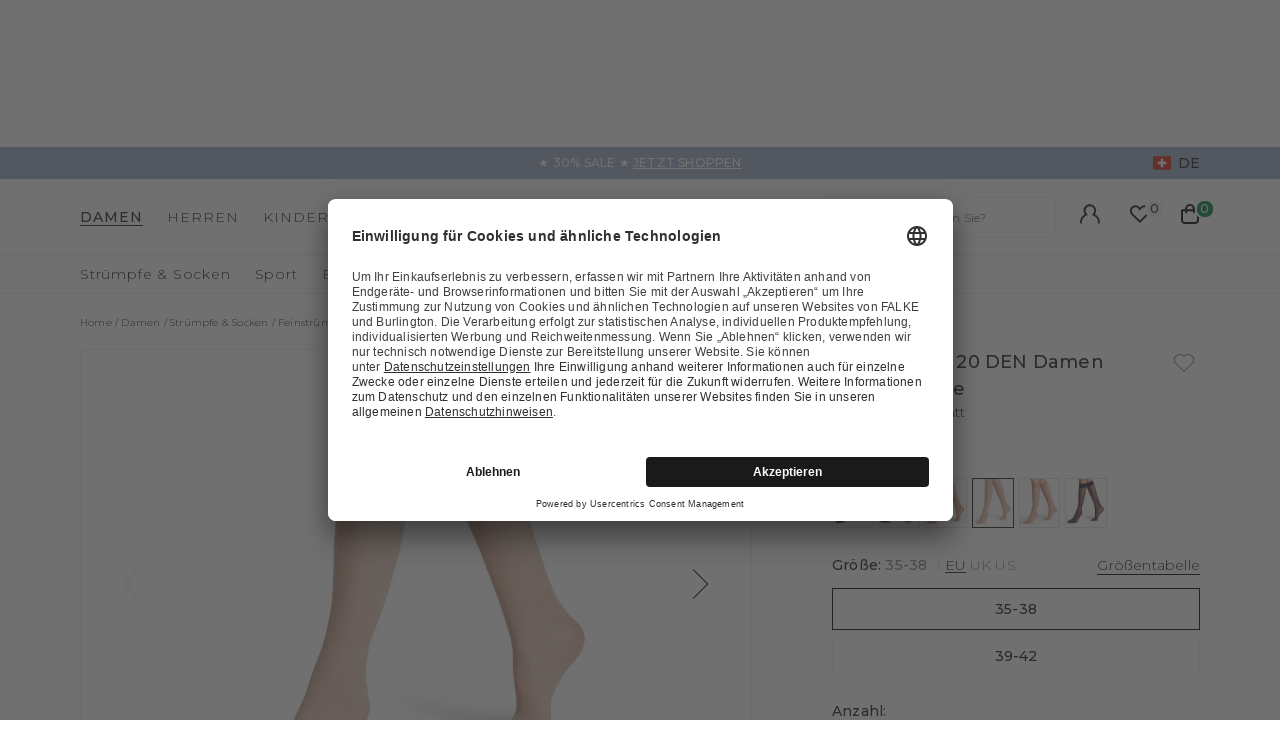

--- FILE ---
content_type: text/html;charset=UTF-8
request_url: https://www.falke.com/ch_de/p/matt-deluxe-20-den-damen-kniestruempfe/41720_4409/
body_size: 51010
content:
<!doctype html>
<html class="" lang="de">
  <head>
    <link rel="dns-prefetch" href="//app.usercentrics.eu"/>
  <link rel="dns-prefetch" href="//api.usercentrics.eu"/>
  <link rel="dns-prefetch" href="//privacy-proxy.usercentrics.eu"/>
  <link rel="preload" href="//privacy-proxy.usercentrics.eu/latest/uc-block.bundle.js" as="script"/>
  <script type="application/javascript"
    src="https://privacy-proxy.usercentrics.eu/latest/uc-block.bundle.js">
  </script>
  <script>
    uc.deactivateBlocking(
      [
        'p4WgtHjOT', // Tealium IQ is not blocked by SDP
        'Hko_qNsui-Q', // Google reCaptcha is not blocked by SDP
        'JiFH1ubU', // Paypal is not blocked by SDP
        'HkIVcNiuoZX', // Cloudflare is not blocked by SDP
      ]
    );

    uc.blockElements({
      'HyEX5Nidi-m': '.uc-custom-video-layer', // Show usercentrics overlay over the custom video thumbnail element
    });

    uc.setCustomTranslations({
      'de': {
        ACCEPT: "Akzeptieren",
        DEFAULT_DESCRIPTION: "Es werden personenbezogene Daten an %TECHNOLOGY_NAME% übermittelt. Details finden Sie in unserer \u003Ca  target=\"_blank\" rel=\"noopener\" href=\"\/informationen\/datenschutz\/\"\u003EDatenschutzerklärung\u003C\/a\u003E. Sie können Ihre Einwilligung über die „Cookie Einstellungen“ am Ende der Website widerrufen.",
        VIDEO_DESCRIPTION: "Es werden personenbezogene Daten an %TECHNOLOGY_NAME% übermittelt. Details finden Sie in unserer \u003Ca  target=\"_blank\" rel=\"noopener\" href=\"\/informationen\/datenschutz\/\"\u003EDatenschutzerklärung\u003C\/a\u003E. Sie können Ihre Einwilligung über die „Cookie Einstellungen“ am Ende der Website widerrufen.",
        DEFAULT_TITLE: "Wir benötigen Ihre Einwilligung, um den externen Service %TECHNOLOGY_NAME% zu laden.",
      },
    });
  </script>
<meta http-equiv="Content-type" content="text/html; charset=utf-8">
<meta name="viewport" content="width=device-width, initial-scale=1.0, maximum-scale=1.0, minimum-scale=1.0" />


<meta http-equiv="X-UA-Compatible" content="IE=edge,chrome=1">
<meta http-equiv="cleartype" content="on">

<meta name="description" content="Elegante Damen-Kniestrümpfe 20 den von FALKE mit Matt-Effekt und ebenmäßigem Maschenbild durch 3D-Stricktechnologie für attraktive Beine. Jetzt kaufen.">
<meta name="keywords" content="">
<meta property="og:title" content="Matt Deluxe 20 DEN Damen Kniestrümpfe">
  <meta property="og:site_name" content="Matt Deluxe 20 DEN Damen Kniestrümpfe">
  <meta property="og:url" content="https://www.falke.com/ch_de/p/matt-deluxe-20-den-damen-kniestruempfe/41720_4409/">
  <meta property="og:image" content="https://static.falke.com/Matt_Deluxe_20_DEN_Damen_Kniestr_mpfe/pdmain/fallback_image.png">
  <meta property="og:description" content="">
  <script type="application/ld+json">
    [{"@context":"https://schema.org/","@type":"Product","brand":{"@type":"Brand","logo":"https://www.falke.com//media/i/falke-logo-2839-0.png","name":"FALKE"},"description":"Attraktive Beine für ein natürlich schönes Aussehen dank Matt-Effekt. Luxuriöser Feinkniestrumpf mit komfortablem Sensitive Top Bündchen. Ebenmäßiges Maschenbild dank 3D Stricktechnologie und Fußspitzen mit feinster Softnaht. 20 den appearance.","image":"https://static.falke.com/pdmain/1173963-62a19b52bcaf7.jpg","name":"Matt Deluxe 20 DEN Damen Kniestrümpfe","offers":[{"@type":"Offer","availability":"http://schema.org/InStock","itemOffered":{"@type":"Offer","name":"Matt Deluxe 20 DEN Damen Kniestrümpfe","sku":"41720_440901"},"price":17.0,"priceCurrency":"CHF","url":"https://www.falke.com/p/matt-deluxe-20-den-damen-kniestruempfe/41720_4409/"},{"@type":"Offer","availability":"http://schema.org/InStock","itemOffered":{"@type":"Offer","name":"Matt Deluxe 20 DEN Damen Kniestrümpfe","sku":"41720_440902"},"price":17.0,"priceCurrency":"CHF","url":"https://www.falke.com/p/matt-deluxe-20-den-damen-kniestruempfe/41720_4409/"}],"sku":"41720_440901","url":"https://www.falke.com/p/matt-deluxe-20-den-damen-kniestruempfe/41720_4409/"},{"@context":"https://schema.org/","@type":"BreadcrumbList","itemListElement":[{"@type":"ListItem","item":{"@id":"https://www.falke.com/ch_de/","name":"Home"},"position":1},{"@type":"ListItem","item":{"@id":"/ch_de/damen/","name":"Damen"},"position":2},{"@type":"ListItem","item":{"@id":"/ch_de/damen/struempfe-socken/","name":"Strümpfe & Socken"},"position":3},{"@type":"ListItem","item":{"@id":"/ch_de/damen/struempfe-socken/feinstruempfe/","name":"Feinstrümpfe"},"position":4},{"@type":"ListItem","item":{"@id":"https://www.falke.com/ch_de/p/matt-deluxe-20-den-damen-kniestruempfe/41720_4409/","name":"Matt Deluxe 20 DEN Damen Kniestrümpfe"},"position":5}]}]</script>
<link rel="canonical" href="https://www.falke.com/ch_de/p/matt-deluxe-20-den-damen-kniestruempfe/41720_4409/">
<link rel="alternate" href="https://www.falke.com/cy_en/p/matt-deluxe-20-den-women-knee-high-socks/41720_4409/" hreflang="en-CY" />
  <link rel="alternate" href="https://www.falke.com/sk_en/p/matt-deluxe-20-den-women-knee-high-socks/41720_4409/" hreflang="en-SK" />
  <link rel="alternate" href="https://www.falke.com/pt_en/p/matt-deluxe-20-den-women-knee-high-socks/41720_4409/" hreflang="en-PT" />
  <link rel="alternate" href="https://www.falke.com/lv_en/p/matt-deluxe-20-den-women-knee-high-socks/41720_4409/" hreflang="en-LV" />
  <link rel="alternate" href="https://www.falke.com/ro_en/p/matt-deluxe-20-den-women-knee-high-socks/41720_4409/" hreflang="en-RO" />
  <link rel="alternate" href="https://www.falke.com/ch_fr/p/matt-deluxe-20-den-femmes-mi-bas/41720_4409/" hreflang="fr-CH" />
  <link rel="alternate" href="https://www.falke.com/si_en/p/matt-deluxe-20-den-women-knee-high-socks/41720_4409/" hreflang="en-SI" />
  <link rel="alternate" href="https://www.falke.com/gr_en/p/matt-deluxe-20-den-women-knee-high-socks/41720_4409/" hreflang="en-GR" />
  <link rel="alternate" href="https://www.falke.com/sk_sk/p/matt-deluxe-20-den-women-knee-high-socks/41720_4409/" hreflang="sk-SK" />
  <link rel="alternate" href="https://www.falke.com/ie_en/p/matt-deluxe-20-den-women-knee-high-socks/41720_4409/" hreflang="en-IE" />
  <link rel="alternate" href="https://www.falke.com/mt_en/p/matt-deluxe-20-den-women-knee-high-socks/41720_4409/" hreflang="en-MT" />
  <link rel="alternate" href="https://www.falke.com/bg_en/p/matt-deluxe-20-den-women-knee-high-socks/41720_4409/" hreflang="en-BG" />
  <link rel="alternate" href="https://www.falke.com/lu_fr/p/matt-deluxe-20-den-femmes-mi-bas/41720_4409/" hreflang="fr-LU" />
  <link rel="alternate" href="https://www.falke.com/nl_nl/p/matt-deluxe-20-den-dames-kniekousen/41720_4409/" hreflang="nl-NL" />
  <link rel="alternate" href="https://www.falke.com/ch_de/p/matt-deluxe-20-den-damen-kniestruempfe/41720_4409/" hreflang="de-CH" />
  <link rel="alternate" href="https://www.falke.com/ee_en/p/matt-deluxe-20-den-women-knee-high-socks/41720_4409/" hreflang="en-EE" />
  <link rel="alternate" href="https://www.falke.com/fi_en/p/matt-deluxe-20-den-women-knee-high-socks/41720_4409/" hreflang="en-FI" />
  <link rel="alternate" href="https://www.falke.com/at_de/p/matt-deluxe-20-den-damen-kniestruempfe/41720_4409/" hreflang="de-AT" />
  <link rel="alternate" href="https://www.falke.com/be_nl/p/matt-deluxe-20-den-dames-kniekousen/41720_4409/" hreflang="nl-BE" />
  <link rel="alternate" href="https://www.falke.com/dk_en/p/matt-deluxe-20-den-women-knee-high-socks/41720_4409/" hreflang="en-DK" />
  <link rel="alternate" href="https://www.falke.com/ch_it/p/matt-deluxe-20-den-donna-gambaletti/41720_4409/" hreflang="it-CH" />
  <link rel="alternate" href="https://www.falke.com/es_es/p/matt-deluxe-20-den-mujer-minimedias/41720_4409/" hreflang="es-ES" />
  <link rel="alternate" href="https://www.falke.com/de_de/p/matt-deluxe-20-den-damen-kniestruempfe/41720_4409/" hreflang="de-DE" />
  <link rel="alternate" href="https://www.falke.com/se_en/p/matt-deluxe-20-den-women-knee-high-socks/41720_4409/" hreflang="en-SE" />
  <link rel="alternate" href="https://www.falke.com/lt_en/p/matt-deluxe-20-den-women-knee-high-socks/41720_4409/" hreflang="en-LT" />
  <link rel="alternate" href="https://www.falke.com/hr_en/p/matt-deluxe-20-den-women-knee-high-socks/41720_4409/" hreflang="en-HR" />
  <link rel="alternate" href="https://www.falke.com/uk_en/p/matt-deluxe-20-den-women-knee-high-socks/41720_4409/" hreflang="en-GB" />
  <link rel="alternate" href="https://www.falke.com/pl_en/p/matt-deluxe-20-den-women-knee-high-socks/41720_4409/" hreflang="en-PL" />
  <link rel="alternate" href="https://www.falke.com/be_fr/p/matt-deluxe-20-den-femmes-mi-bas/41720_4409/" hreflang="fr-BE" />
  <link rel="alternate" href="https://www.falke.com/it_it/p/matt-deluxe-20-den-donna-gambaletti/41720_4409/" hreflang="it-IT" />
  <link rel="alternate" href="https://www.falke.com/pl_pl/p/matt-deluxe-20-den-kobiety-podkolanowki/41720_4409/" hreflang="pl-PL" />
  <link rel="alternate" href="https://www.falke.com/cz_en/p/matt-deluxe-20-den-women-knee-high-socks/41720_4409/" hreflang="en-CZ" />
  <link rel="alternate" href="https://www.falke.com/fr_fr/p/matt-deluxe-20-den-femmes-mi-bas/41720_4409/" hreflang="fr-FR" />
  <link rel="alternate" href="https://www.falke.com/hu_en/p/matt-deluxe-20-den-women-knee-high-socks/41720_4409/" hreflang="en-HU" />
  <link rel="alternate" href="https://www.falke.com/uk_en/p/matt-deluxe-20-den-women-knee-high-socks/41720_4409/" hreflang="x-default" />
  <title>Damen-Kniestrümpfe Matt Deluxe 20 Den  (Braun) |  FALKE</title>
    <link rel="preload" href="https://cdnjs.cloudflare.com/ajax/libs/flag-icon-css/2.9.0/css/flag-icon.min.css" as="style" type="text/css" crossorigin>
<link rel="preload" href="/71b598a0afbf47b55215640f255df19d5b6bba57/assets/base/fonts/iconfont.woff2" as="font" type="font/woff2" crossorigin>

<link rel="preload" href="/71b598a0afbf47b55215640f255df19d5b6bba57/assets/base/fonts/montserrat-latin-variable-100-900.woff2" as="font" type="font/woff2" crossorigin>
    <link rel="preload" href="/ch_de/71b598a0afbf47b55215640f255df19d5b6bba57/assets/base/css/styles.css" as="style">
<link rel="stylesheet" href="https://cdnjs.cloudflare.com/ajax/libs/flag-icon-css/2.9.0/css/flag-icon.min.css" type="text/css" charset="utf-8" crossorigin>

<link rel="stylesheet" href="/ch_de/71b598a0afbf47b55215640f255df19d5b6bba57/assets/base/css/styles.css" type="text/css" charset="utf-8">
<link rel="shortcut icon" type="image/x-icon" href="/ch_de/71b598a0afbf47b55215640f255df19d5b6bba57/assets/base/staticImages/favicon.ico?v1b0cf3deaa6b72b14c674128910871cec3f8906b">
  <link rel="icon" type="image/x-icon" href="/ch_de/71b598a0afbf47b55215640f255df19d5b6bba57/assets/base/staticImages/favicon.ico?v1b0cf3deaa6b72b14c674128910871cec3f8906b">
  <link rel="apple-touch-icon-precomposed" sizes="57x57" href="/ch_de/71b598a0afbf47b55215640f255df19d5b6bba57/assets/base/staticImages/apple-touch-icon-57x57.png?v1b0cf3deaa6b72b14c674128910871cec3f8906b">
  <link rel="apple-touch-icon-precomposed" sizes="60x60" href="/ch_de/71b598a0afbf47b55215640f255df19d5b6bba57/assets/base/staticImages/apple-touch-icon-60x60.png?v1b0cf3deaa6b72b14c674128910871cec3f8906b">
  <link rel="apple-touch-icon-precomposed" sizes="72x72" href="/ch_de/71b598a0afbf47b55215640f255df19d5b6bba57/assets/base/staticImages/apple-touch-icon-72x72.png?v1b0cf3deaa6b72b14c674128910871cec3f8906b">
  <link rel="apple-touch-icon-precomposed" sizes="76x76" href="/ch_de/71b598a0afbf47b55215640f255df19d5b6bba57/assets/base/staticImages/apple-touch-icon-76x76.png?v1b0cf3deaa6b72b14c674128910871cec3f8906b">
  <link rel="apple-touch-icon-precomposed" sizes="114x114" href="/ch_de/71b598a0afbf47b55215640f255df19d5b6bba57/assets/base/staticImages/apple-touch-icon-114x114.png?v1b0cf3deaa6b72b14c674128910871cec3f8906b">
  <link rel="apple-touch-icon-precomposed" sizes="120x120" href="/ch_de/71b598a0afbf47b55215640f255df19d5b6bba57/assets/base/staticImages/apple-touch-icon-120x120.png?v1b0cf3deaa6b72b14c674128910871cec3f8906b">
  <link rel="apple-touch-icon-precomposed" sizes="144x144" href="/ch_de/71b598a0afbf47b55215640f255df19d5b6bba57/assets/base/staticImages/apple-touch-icon-144x144.png?v1b0cf3deaa6b72b14c674128910871cec3f8906b">
  <link rel="apple-touch-icon-precomposed" sizes="152x152" href="/ch_de/71b598a0afbf47b55215640f255df19d5b6bba57/assets/base/staticImages/apple-touch-icon-152x152.png?v1b0cf3deaa6b72b14c674128910871cec3f8906b">
  <link rel="icon" type="image/png" sizes="16x16" href="/ch_de/71b598a0afbf47b55215640f255df19d5b6bba57/assets/base/staticImages/favicon-16x16.png?v1b0cf3deaa6b72b14c674128910871cec3f8906b">
  <link rel="icon" type="image/png" sizes="32x32" href="/ch_de/71b598a0afbf47b55215640f255df19d5b6bba57/assets/base/staticImages/favicon-32x32.png?v1b0cf3deaa6b72b14c674128910871cec3f8906b">
  <link rel="icon" type="image/png" sizes="96x96" href="/ch_de/71b598a0afbf47b55215640f255df19d5b6bba57/assets/base/staticImages/favicon-96x96.png?v1b0cf3deaa6b72b14c674128910871cec3f8906b">
  <link rel="icon" type="image/png" sizes="128x128" href="/ch_de/71b598a0afbf47b55215640f255df19d5b6bba57/assets/base/staticImages/favicon-128.png?v1b0cf3deaa6b72b14c674128910871cec3f8906b">
  <link rel="icon" type="image/png" sizes="196x196" href="/ch_de/71b598a0afbf47b55215640f255df19d5b6bba57/assets/base/staticImages/favicon-196x196.png?v1b0cf3deaa6b72b14c674128910871cec3f8906b">
  <meta name="application-name" content="&nbsp;">
  <meta name="msapplication-TileColor" content="#FFFFFF">
  <meta name="msapplication-TileImage" content="/ch_de/71b598a0afbf47b55215640f255df19d5b6bba57/assets/base/staticImages/mstile-144x144.png?v1b0cf3deaa6b72b14c674128910871cec3f8906b">
  <meta name="msapplication-square70x70logo" content="/ch_de/71b598a0afbf47b55215640f255df19d5b6bba57/assets/base/staticImages/mstile-70x70.png?v1b0cf3deaa6b72b14c674128910871cec3f8906b">
  <meta name="msapplication-square150x150logo" content="/ch_de/71b598a0afbf47b55215640f255df19d5b6bba57/assets/base/staticImages/mstile-150x150.png?v1b0cf3deaa6b72b14c674128910871cec3f8906b">
  <meta name="msapplication-wide310x150logo" content="/ch_de/71b598a0afbf47b55215640f255df19d5b6bba57/assets/base/staticImages/mstile-310x150.png?v1b0cf3deaa6b72b14c674128910871cec3f8906b">
  <meta name="msapplication-square310x310logo" content="/ch_de/71b598a0afbf47b55215640f255df19d5b6bba57/assets/base/staticImages/mstile-310x310.png?v1b0cf3deaa6b72b14c674128910871cec3f8906b">
<!-- kameleoon -->
<!-- kameleoon -->
<script>window.kameleoonQueue = window.kameleoonQueue || [];</script>
          <script src="//5yazj66h3s.kameleoon.eu/engine.js" async></script>
        <!-- /kameleoon -->

<script type="text/javascript">
  window.iShop = {
    config: {
      baseUrl: "https://www.falke.com/ch_de",
    }
  };
</script>

<script>document.documentElement.className += ' js';</script>
<script>
  window.addEventListener('load', (_) => {
    var htmlElement = document.querySelector('html');

    if (htmlElement.style.getPropertyValue('--scrollbar-width')) {
      return;
    }

    var scrollBarWidth = (window.innerWidth - document.documentElement.clientWidth) + 'px';
    htmlElement.style.setProperty('--scrollbar-width', scrollBarWidth);
  });
</script>

<!--[if lte IE 10]>
<script type="text/javascript">
  document.location.href = "/ch_de/browser-error/";
</script>
<![endif]-->

<script type="text/javascript" charset="utf-8">
  _ishopevents_url = "/ch_de/ishop-api/events/";
  _ishopevents = [];

  function teaser_click(link, event) {
    _ishopevents.push(event);
    return true;
  }

</script>
<!-- dataLayer -->
<script>
  window.onload = function() {
    document.body.classList.add("outer"); //this class is used for scroll event tracking
  };
  var utag_data = {};

  function utagLinkDeferred(data, callback) {
    if (!window.utag || typeof window.utag.link !== "function") return;
    setTimeout(() => window.utag.link(data, callback), 0);
  }

  function pushViewEvent(data) {
    setTimeout(() => {
      try {
        const dataObject = typeof data == 'string' ? JSON.parse(data) : data;
        if(dataObject && typeof dataObject == 'object' && window.utag && typeof window.utag.view == "function") {
          window.utag.view(dataObject);
        }
      }
      catch (e) {
        // prevent JSON.parse from throwing javascript error
      }
    }, 0);
  }

  function pushLinkEvent(data) {
    setTimeout(() => {
      try {
        const dataObject = typeof data == 'string' ? JSON.parse(data) : data;
        if(dataObject && typeof dataObject == 'object' && window.utag && typeof window.utag.link == "function") {
          window.utag.link(dataObject);
        }
      }
      catch (e) {
        // prevent JSON.parse from throwing javascript error
      }
    }, 0);
  }

  function employeeStatusCallback(json) {
    if (!window.utag || typeof window.utag.link !== "function") return;
    setTimeout(() => window.utag.link({"event":"employeeStatus","employeeStatus" : json.status}), 0);
  }

  
    Object.assign(utag_data, {
  "event" : "productView",
  "page_name" : "www.falke.com/ch_de/ch_de/damen/struempfe-socken/feinstruempfe/matt-deluxe-20-den-damen-kniestruempfe-41720-4409/",
  "page_type" : "product-page",
  "basket_amount" : "0.00",
  "shop_currency_code" : "CHF",
  "custom_country_code" : "ch",
  "custom_language_code" : "de",
  "employee_status" : "false",
  "page_login_status" : "logged-out",
  "product_id" : [ "41720_440901" ],
  "product_name" : [ "Matt Deluxe 20 DEN Women Knee-high socks" ],
  "product_variant" : [ "crystal-4409" ],
  "product_category" : [ "Fine stockings" ],
  "product_position" : [ "1" ],
  "product_price" : [ "17.00" ],
  "product_list" : [ "ch_de-damen-struempfe-socken-feinstruempfe" ],
  "product_size_availability" : [ "35-38", "39-42" ],
  "product_personalised" : [ "not-personalized" ],
  "product_customisability" : [ "not-customisable" ],
  "product_type" : [ "non-flagged" ],
  "product_pnr" : [ "41720" ],
  "product_ccd" : [ "4409" ],
  "product_six" : [ "01" ]
});
    window.employee_status = 'false';
  </script>

<!-- Tealium Universal Tag -->
<script type="text/javascript">
    (function(a,b,c,d) {
      a='//tags-eu.tiqcdn.com/utag/falke/fal-ch/prod/utag.js';
      b=document;c='script';d=b.createElement(c);d.src=a;
      d.type='text/java'+c;d.async=true;
      a=b.getElementsByTagName(c)[0];a.parentNode.insertBefore(d,a)})();
  </script>
</head>
  <body class="default-layout page-detail-view">
    <div id="novosales-app" data-language="de" v-cloak>
      <burger-menu-redesigned-wrapper
              open-trigger-selector=".header__burger-menu-trigger"
            >
            </burger-menu-redesigned-wrapper>
          <page-overlay>
        </page-overlay>
        <div class="header-height" aria-hidden="true"></div>
        <header
          is="header-vue"
          class="header header-height"
          :is-benefit-bar-set="true"
          :show-navigation="true"
          :show-user-shortcuts="true"
          type=""
          :is-brand-page="false"
        >
          <div slot="benefitBar">
                <benefit-bar-carousel
    background-color="#a0b1cb"
    :show-language="true"
    :tabs="[
      
        {
          headlineColor: '#ffffff',
          
          headline: '★ 30% SALE ★',
          headlineColor: '#ffffff',
          linkColor: '#ffffff',
          
          linkText: 'JETZT SHOPPEN',
          
          infoboxText: '',
          infoboxTextColor: '',
          infoboxBackgroundColor: '',
          link: '/ch_de/ts/sale/',
        },
      
    ]"
    :fade-time="5000"
  >
    <div
      class="benefit-bar-carousel__content"
      style="background-color: #a0b1cb"
    >
      <div
        class="benefit-bar-carousel__headline"
        style="color: #ffffff;"
      >
        ★ 30% SALE ★<span class="benefit-bar-carousel__link-wrapper">
            <a
              class="benefit-bar-carousel__link"
              href="/ch_denull"
              style="color: #ffffff;"
            >
              JETZT SHOPPEN</a>
          </span>
        </div>
    </div>
  </benefit-bar-carousel>
</div>
            <div>
  <nav>
    <ul>
      <li>
          <a href="/ch_de/damen/">Damen</a>
          <ul>
              <li>
                  <a href="/ch_de/damen/struempfe-socken/">Strümpfe &amp; Socken</a>
                  <ul>
                      <li>
                          <a href="/ch_de/damen/struempfe-socken/feinstruempfe/">Feinstrümpfe</a>
                        </li>
                      <li>
                          <a href="/ch_de/damen/struempfe-socken/fuesslinge/">Füßlinge</a>
                        </li>
                      <li>
                          <a href="/ch_de/damen/struempfe-socken/halterlose-struempfe/">Halterlose Strümpfe</a>
                        </li>
                      <li>
                          <a href="/ch_de/damen/struempfe-socken/haussocken-hausschuhe/">Haussocken &amp; Hausschuhe</a>
                        </li>
                      <li>
                          <a href="/ch_de/damen/struempfe-socken/compression-products-women/">Copy 1 of Kompressionsprodukte Damen</a>
                        </li>
                      <li>
                          <a href="/ch_de/damen/struempfe-socken/kniestruempfe/">Kniestrümpfe</a>
                        </li>
                      <li>
                          <a href="/ch_de/damen/struempfe-socken/sneakersocken/">Sneakersocken</a>
                        </li>
                      <li>
                          <a href="/ch_de/damen/struempfe-socken/socken/">Socken</a>
                        </li>
                      <li>
                          <a href="/ch_de/damen/struempfe-socken/strumpfhosen-leggings/">Strumpfhosen &amp; Leggings</a>
                        </li>
                      <li>
                          <a href="/ch_de/damen/struempfe-socken/stulpen/">Stulpen</a>
                        </li>
                      <li>
                          <a href="/ch_de/damen/struempfe-socken/sale/">Sale</a>
                        </li>
                      </ul>
                  </li>
              <li>
                  <a href="/ch_de/damen/sport/">Sport</a>
                  <ul>
                      <li>
                          <a href="/ch_de/damen/sport/accessoires/">Accessoires</a>
                        </li>
                      <li>
                          <a href="/ch_de/damen/sport/funktionsunterwaesche/">Funktionsunterwäsche</a>
                        </li>
                      <li>
                          <a href="/ch_de/damen/sport/hosen-shorts/">Hosen &amp; Shorts</a>
                        </li>
                      <li>
                          <a href="/ch_de/damen/sport/jacken-westen/">Jacken &amp; Westen</a>
                        </li>
                      <li>
                          <a href="/ch_de/damen/sport/polos-kurzarmshirts/">Polos &amp; Kurzarmshirts</a>
                        </li>
                      <li>
                          <a href="/ch_de/damen/sport/pullover-langarmshirts/">Pullover &amp; Langarmshirts</a>
                        </li>
                      <li>
                          <a href="/ch_de/damen/sport/sport-bhs/">Sport-BHs</a>
                        </li>
                      <li>
                          <a href="/ch_de/damen/sport/sportsocken/">Sportsocken</a>
                        </li>
                      <li>
                          <a href="/ch_de/damen/sport/sale/">Sale</a>
                        </li>
                      </ul>
                  </li>
              <li>
                  <a href="/ch_de/damen/bekleidung/">Bekleidung</a>
                  <ul>
                      <li>
                          <a href="/ch_de/damen/bekleidung/accessoires/">Accessoires</a>
                        </li>
                      <li>
                          <a href="/ch_de/damen/bekleidung/bodywear/">Bodywear</a>
                        </li>
                      <li>
                          <a href="/ch_de/damen/bekleidung/hosen-shorts/">Hosen &amp; Shorts</a>
                        </li>
                      <li>
                          <a href="/ch_de/damen/bekleidung/kleider-roecke/">Kleider &amp; Röcke</a>
                        </li>
                      <li>
                          <a href="/ch_de/damen/bekleidung/leggings/">Leggings</a>
                        </li>
                      <li>
                          <a href="/ch_de/damen/bekleidung/pullover-strickjacken/">Pullover &amp; Strickjacken</a>
                        </li>
                      <li>
                          <a href="/ch_de/damen/bekleidung/shirts-polos/">Shirts &amp; Polos</a>
                        </li>
                      <li>
                          <a href="/ch_de/damen/bekleidung/sale/">Sale</a>
                        </li>
                      </ul>
                  </li>
              <li>
                  <a href="/ch_de/damen/unterwaesche/">Unterwäsche</a>
                  <ul>
                      <li>
                          <a href="/ch_de/damen/unterwaesche/bhs-tops/">BHs &amp; Tops</a>
                        </li>
                      <li>
                          <a href="/ch_de/damen/unterwaesche/shirts/">Shirts</a>
                        </li>
                      <li>
                          <a href="/ch_de/damen/unterwaesche/panties-slips/">Panties &amp; Slips</a>
                        </li>
                      </ul>
                  </li>
              <li>
                  <a href="/ch_de/damen/sale/">Sale</a>
                  </li>
              </ul>
          </li>
      <li>
          <a href="/ch_de/herren/">Herren</a>
          <ul>
              <li>
                  <a href="/ch_de/herren/struempfe-socken/">Strümpfe &amp; Socken</a>
                  <ul>
                      <li>
                          <a href="/ch_de/herren/struempfe-socken/funktionsprodukte/">Funktionsprodukte</a>
                        </li>
                      <li>
                          <a href="/ch_de/herren/struempfe-socken/fuesslinge/">Füßlinge</a>
                        </li>
                      <li>
                          <a href="/ch_de/herren/struempfe-socken/haussocken-hausschuhe/">Haussocken &amp; Hausschuhe</a>
                        </li>
                      <li>
                          <a href="/ch_de/herren/struempfe-socken/compression-products-men/">Copy 1 of Kompressionsprodukte Herren</a>
                        </li>
                      <li>
                          <a href="/ch_de/herren/struempfe-socken/kniestruempfe/">Kniestrümpfe</a>
                        </li>
                      <li>
                          <a href="/ch_de/herren/struempfe-socken/sneakersocken/">Sneakersocken</a>
                        </li>
                      <li>
                          <a href="/ch_de/herren/struempfe-socken/socken/">Socken</a>
                        </li>
                      <li>
                          <a href="/ch_de/herren/struempfe-socken/sale/">Sale</a>
                        </li>
                      </ul>
                  </li>
              <li>
                  <a href="/ch_de/herren/sport/">Sport</a>
                  <ul>
                      <li>
                          <a href="/ch_de/herren/sport/accessoires/">Accessoires</a>
                        </li>
                      <li>
                          <a href="/ch_de/herren/sport/funktionsunterwaesche/">Funktionsunterwäsche</a>
                        </li>
                      <li>
                          <a href="/ch_de/herren/sport/hosen-shorts/">Hosen &amp; Shorts</a>
                        </li>
                      <li>
                          <a href="/ch_de/herren/sport/jacken-westen/">Jacken &amp; Westen</a>
                        </li>
                      <li>
                          <a href="/ch_de/herren/sport/polos-kurzarmshirts/">Polos &amp; Kurzarmshirts</a>
                        </li>
                      <li>
                          <a href="/ch_de/herren/sport/pullover-langarmshirts/">Pullover &amp; Langarmshirts</a>
                        </li>
                      <li>
                          <a href="/ch_de/herren/sport/sportsocken/">Sportsocken</a>
                        </li>
                      <li>
                          <a href="/ch_de/herren/sport/tanktops-singlets/">Tanktops &amp; Singlets</a>
                        </li>
                      <li>
                          <a href="/ch_de/herren/sport/sale/">Sale</a>
                        </li>
                      </ul>
                  </li>
              <li>
                  <a href="/ch_de/herren/bekleidung/">Bekleidung</a>
                  <ul>
                      <li>
                          <a href="/ch_de/herren/bekleidung/accessoires/">Accessoires</a>
                        </li>
                      <li>
                          <a href="/ch_de/herren/bekleidung/hosen/">Hosen</a>
                        </li>
                      <li>
                          <a href="/ch_de/herren/bekleidung/jacken-maentel/">Jacken &amp; Mäntel</a>
                        </li>
                      <li>
                          <a href="/ch_de/herren/bekleidung/pullover-strickjacken/">Pullover &amp; Strickjacken</a>
                        </li>
                      <li>
                          <a href="/ch_de/herren/bekleidung/shirts-polos/">Shirts &amp; Polos</a>
                        </li>
                      <li>
                          <a href="/ch_de/herren/bekleidung/sale/">Sale</a>
                        </li>
                      </ul>
                  </li>
              <li>
                  <a href="/ch_de/herren/unterwaesche/">Unterwäsche</a>
                  <ul>
                      <li>
                          <a href="/ch_de/herren/unterwaesche/tanktops/">Tanktops</a>
                        </li>
                      <li>
                          <a href="/ch_de/herren/unterwaesche/shirts/">Shirts</a>
                        </li>
                      <li>
                          <a href="/ch_de/herren/unterwaesche/boxer-slips/">Boxer &amp; Slips</a>
                        </li>
                      </ul>
                  </li>
              <li>
                  <a href="/ch_de/herren/sale/">Sale</a>
                  </li>
              </ul>
          </li>
      <li>
          <a href="/ch_de/kinder/">Kinder</a>
          <ul>
              <li>
                  <a href="/ch_de/kinder/baby/">Baby</a>
                  <ul>
                      <li>
                          <a href="/ch_de/kinder/baby/babysocken/">Babysocken</a>
                        </li>
                      <li>
                          <a href="/ch_de/kinder/baby/haussocken/">Haussocken</a>
                        </li>
                      <li>
                          <a href="/ch_de/kinder/baby/strumpfhosen-leggings/">Strumpfhosen &amp; Leggings</a>
                        </li>
                      <li>
                          <a href="/ch_de/kinder/baby/sale/">Sale</a>
                        </li>
                      </ul>
                  </li>
              <li>
                  <a href="/ch_de/kinder/kinder/">Kinder</a>
                  <ul>
                      <li>
                          <a href="/ch_de/kinder/kinder/fuesslinge/">Füßlinge</a>
                        </li>
                      <li>
                          <a href="/ch_de/kinder/kinder/hausschuhe/">Hausschuhe</a>
                        </li>
                      <li>
                          <a href="/ch_de/kinder/kinder/haussocken/">Haussocken</a>
                        </li>
                      <li>
                          <a href="/ch_de/kinder/kinder/kniestruempfe/">Kniestrümpfe</a>
                        </li>
                      <li>
                          <a href="/ch_de/kinder/kinder/sneakersocken/">Sneakersocken</a>
                        </li>
                      <li>
                          <a href="/ch_de/kinder/kinder/socken/">Socken</a>
                        </li>
                      <li>
                          <a href="/ch_de/kinder/kinder/strumpfhosen-leggings/">Strumpfhosen &amp; Leggings</a>
                        </li>
                      <li>
                          <a href="/ch_de/kinder/kinder/sale/">Sale</a>
                        </li>
                      </ul>
                  </li>
              <li>
                  <a href="/ch_de/kinder/sport/">Sport</a>
                  <ul>
                      <li>
                          <a href="/ch_de/kinder/sport/funktionsunterwaesche/">Funktionsunterwäsche</a>
                        </li>
                      <li>
                          <a href="/ch_de/kinder/sport/accessoires/">Accessoires</a>
                        </li>
                      <li>
                          <a href="/ch_de/kinder/sport/lauf-wandersocken/">Lauf- &amp; Wandersocken</a>
                        </li>
                      <li>
                          <a href="/ch_de/kinder/sport/skisocken/">Skisocken</a>
                        </li>
                      <li>
                          <a href="/ch_de/kinder/sport/sale/">Sale</a>
                        </li>
                      </ul>
                  </li>
              <li>
                  <a href="/ch_de/kinder/sale/">Sale</a>
                  </li>
              </ul>
          </li>
      </ul>
  </nav>
  <a href="/">
    <img
      src="/ch_de/71b598a0afbf47b55215640f255df19d5b6bba57/assets/base/staticImages/falke_logo.svg"
      title="falke"
      alt="falke"
    />
  </a>
  <ul>
    <a href="/ch_de/account/">
      Ihr Konto</a>
    <a href="/ch_de/wishlist/">
      Wunschliste</a>
    <a href="/ch_de/basket/">
      Warenkorb</a>
  </ul>
</div>
</header>
      <breadcrumbs
    :breadcrumbs="[
      
        {
          displayName: &quot;Home&quot;,
          link: '/'
        },
      
        {
          displayName: &quot;Damen&quot;,
          link: '/ch_de/damen/'
        },
      
        {
          displayName: &quot;Strümpfe &amp; Socken&quot;,
          link: '/ch_de/damen/struempfe-socken/'
        },
      
        {
          displayName: &quot;Feinstrümpfe&quot;,
          link: '/ch_de/damen/struempfe-socken/feinstruempfe/'
        },
      
        {
          displayName: &quot;Matt Deluxe 20 DEN Damen Kniestrümpfe&quot;,
          link: '/ch_de/p/matt-deluxe-20-den-damen-kniestruempfe/41720_4409/'
        },
      
    ]"
  >
  </breadcrumbs>
<main class="page-main">
        <div  class="container">
          <page-preload-provider
  preloader-component-name="product-detailed-page-preloader"
  chunk-component-name="product-detailed-page"
  :preloader-component-props="{
    expectedRecosCount: 2,
    
        title: 'Matt Deluxe 20 DEN Damen Kniestrümpfe',
      
        description: 'transparent & matt',
      
      colorsCount: 6,
      sizesCount: 2,
      thumbnailsCount: 8,
    
      videosCount: 0,
      isPersonalisationAvailable: false,
      isAboAvailable: false,
      isProductFlag: false,
      isSale: false,
    
  }"
>
</page-preload-provider>

<product-detailed-page
  :expected-recos-count="2"
>
  <template #default>
    <div class="product-detailed-page__seo-content">
      <h1>Matt Deluxe 20 DEN Damen Kniestrümpfe</h1>
      <h2>transparent & matt</h2>
      <p>Attraktive Beine für ein natürlich schönes Aussehen dank Matt-Effekt. Luxuriöser Feinkniestrumpf mit komfortablem Sensitive Top Bündchen. Ebenmäßiges Maschenbild dank 3D Stricktechnologie und Fußspitzen mit feinster Softnaht. 20 den appearance.</p>
      <ul>
          <li>Transparenter Kniestrumpf mit angenehmen Sensitive Top Bündchen</li>
          <li>3D-Stricktechnologie und Fußspitzen mit feinster Softnaht</li>
          <li>20 den appearance</li>
          <li>Perfekte FALKE-Passform</li>
          <li>NUR für die Farbe black gültig: PERFECT BLACK – tiefes, intensives Schwarz mit einer ultimativen Farbbrillanz und langanhaltender Farbechtheit</li>
          </ul>
      <ul>
          <li><a href="/ch_de/p/crossroads-damen-kniestruempfe/41850_5950/">Crossroads Damen Kniestrümpfe</a></li>
          <li><a href="/ch_de/p/shelina-12-den-damen-kniestruempfe/41726_5109/">Shelina 12 DEN Damen Kniestrümpfe</a></li>
          <li><a href="/ch_de/p/seamless-step-damen-fuesslinge/44033_4409/">Seamless Step Damen Füßlinge</a></li>
          <li><a href="/ch_de/p/matt-deluxe-20-den-damen-kniestruempfe/41720_4069/">Matt Deluxe 20 DEN Damen Kniestrümpfe</a></li>
          <li><a href="/ch_de/p/shelina-12-den-damen-kniestruempfe/41726_5179/">Shelina 12 DEN Damen Kniestrümpfe</a></li>
          <li><a href="/ch_de/p/pure-matt-20-den-damen-soeckchen/43123_4409/">Pure Matt 20 DEN Damen Söckchen</a></li>
          <li><a href="/ch_de/p/shelina-12-den-damen-soeckchen/41326_5187/">Shelina 12 DEN Damen Söckchen</a></li>
          <li><a href="/ch_de/p/seidenglatt-15-den-damen-soeckchen/41390_4409/">Seidenglatt 15 DEN Damen Söckchen</a></li>
          <li><a href="/ch_de/p/pure-matt-20-den-damen-soeckchen/43123_5188/">Pure Matt 20 DEN Damen Söckchen</a></li>
          <li><a href="/ch_de/p/shelina-12-den-damen-kniestruempfe/41726_5187/">Shelina 12 DEN Damen Kniestrümpfe</a></li>
          <li><a href="/ch_de/p/shelina-12-den-damen-kniestruempfe/41726_5188/">Shelina 12 DEN Damen Kniestrümpfe</a></li>
          <li><a href="/ch_de/p/seidenglatt-15-den-damen-kniestruempfe/41790_4409/">Seidenglatt 15 DEN Damen Kniestrümpfe</a></li>
          <li><a href="/ch_de/p/seidenglatt-15-den-damen-kniestruempfe/41790_5267/">Seidenglatt 15 DEN Damen Kniestrümpfe</a></li>
          <li><a href="/ch_de/p/pure-matt-20-den-damen-kniestruempfe/43122_4409/">Pure Matt 20 DEN Damen Kniestrümpfe</a></li>
          <li><a href="/ch_de/p/pure-matt-20-den-damen-kniestruempfe/43122_5179/">Pure Matt 20 DEN Damen Kniestrümpfe</a></li>
          </ul>
      </div>
  </template>
  <template #superpdp>
    </template>
  </product-detailed-page>
</div>
        <layer-modal>
          </layer-modal>
        </main>
      <footer-vue
          :payments-list='[{"logo":"invoice.svg","name":"Rechnung"},{"logo":"mastercard.svg","name":"Mastercard"},{"logo":"visa.svg","name":"Visa"},{"logo":"amex.svg","name":"American Express"},{"logo":"paypal.svg","name":"PayPal"},{"logo":"amazon_pay.svg","name":"Amazon Pay"},{"logo":"apple_pay.svg","name":"Apple Pay"}]'
          :show-newsletter="true"
          payment-page-url="/informationen/zahlarten/"
          :deliveries-list='[{"logo":"dpd.svg","name":"DPD"}]'
          :legal-links="[
            
              {
                url: 'https://www.falke.com/ch_de/service/gtc/',
                name: 'AGB'
              },
            
              {
                url: 'https://www.falke.com/ch_de/service/privacy-policy/',
                name: 'Datenschutz'
              },
            
              {
                url: 'javascript:UC_UI.showSecondLayer()',
                name: 'Cookie-Einstellungen ändern'
              },
            
              {
                url: 'https://www.falke.com/ch_de/service/imprint/',
                name: 'Impressum'
              },
            
          ]"
        >
          <div class="footer__insertion" slot="insertion">
            <div class="grid" >
  <div class="row">
      <div class=" col-xs-12 col-sm-12 col-md-12 col-lg-12 ">
      <footer-teaser
    :columns="[
      
        {
          
          headline: 'Kontakt',
          links: [
            
              {
                href: '/contact/',
                
                title: '',
                openLinkInNewWindow: false,
                
                label: 'Hilfe & Kontakt'
              },
            
              {
                href: '/ch_de/informationen/anfahrt/',
                
                title: '',
                openLinkInNewWindow: true,
                
                label: 'Anfahrt'
              },
            
              {
                href: '/ch_de/store/',
                
                title: '',
                openLinkInNewWindow: false,
                
                label: 'Storefinder'
              },
            
              {
                href: '/ch_de/service/country-overview/',
                
                title: '',
                openLinkInNewWindow: false,
                
                label: 'Länderübersicht'
              },
            
          ]
        },
      
        {
          
          headline: 'Service',
          links: [
            
              {
                href: '/falkefriends',
                
                title: '',
                openLinkInNewWindow: false,
                
                label: 'FALKE FRIENDS'
              },
            
              {
                href: '/ch_de/journal/',
                
                title: '',
                openLinkInNewWindow: false,
                
                label: 'Journal'
              },
            
              {
                href: '/ch_de/informationen/groessentabellen/',
                
                title: '',
                openLinkInNewWindow: false,
                
                label: 'Größentabelle'
              },
            
              {
                href: '/ch_de/ts/personalisation-shop/',
                
                title: '',
                openLinkInNewWindow: false,
                
                label: 'Personalisierung'
              },
            
              {
                href: '/ch_de/service/returns/',
                
                title: '',
                openLinkInNewWindow: false,
                
                label: 'Retoure'
              },
            
              {
                href: '/ch_de/service/shipping/',
                
                title: '',
                openLinkInNewWindow: false,
                
                label: 'Versand'
              },
            
              {
                href: '/ch_de/informationen/cult-of-care/',
                
                title: '',
                openLinkInNewWindow: false,
                
                label: 'Wasch- & Pflegehinweise'
              },
            
              {
                href: '/ch_de/service/payment-methods/',
                
                title: '',
                openLinkInNewWindow: false,
                
                label: 'Zahlungsarten'
              },
            
          ]
        },
      
        {
          
          headline: 'Company',
          links: [
            
              {
                href: '/ch_de/about-us/',
                
                title: '',
                openLinkInNewWindow: false,
                
                label: 'Über uns'
              },
            
              {
                href: 'https://career.falke.com/',
                
                title: '',
                openLinkInNewWindow: true,
                
                label: 'Karriere'
              },
            
              {
                href: '/ch_de/company/press/',
                
                title: '',
                openLinkInNewWindow: false,
                
                label: 'Presse'
              },
            
              {
                href: '/ch_de/inspiration/falke-we-care/',
                
                title: '',
                openLinkInNewWindow: false,
                
                label: 'FALKE - WE CARE'
              },
            
              {
                href: '/ch_de/company/sustainability/',
                
                title: '',
                openLinkInNewWindow: false,
                
                label: 'Nachhaltigkeit'
              },
            
              {
                href: '/ch_de/company/we-stand-with-ukraine/',
                
                title: '',
                openLinkInNewWindow: false,
                
                label: 'We stand with Ukraine'
              },
            
              {
                href: '/ch_de/company/branch-offices/',
                
                title: '',
                openLinkInNewWindow: false,
                
                label: 'Niederlassungen'
              },
            
              {
                href: '/ch_de/informationen/affiliate-partner-program/',
                
                title: '',
                openLinkInNewWindow: false,
                
                label: 'Affiliate Partner Programm'
              },
            
              {
                href: 'inmodal:/legal/',
                
                title: '',
                openLinkInNewWindow: true,
                
                label: 'Beschwerdeverfahren'
              },
            
              {
                href: '/ch_de/service/accessibility/',
                
                title: '',
                openLinkInNewWindow: false,
                
                label: 'Erklärung zur Barrierefreiheit'
              },
            
          ]
        },
      
    ]"
  >
  </footer-teaser>
</div>
  </div>
  </div>
  </div>
        </footer-vue>
      <global-app-error></global-app-error>
        <language-switcher></language-switcher>
        <scroll-up-button></scroll-up-button>
        </div>
    <script type="text/javascript">
  window.__globalConfig = {
    store: 'falke',
    jsessionid: '',
    externalUrls: {
      instagram: 'https://www.instagram.com/falke/',
      instagramFalkeUsa: 'https://www.instagram.com/falkeusa/',
      instagramBurlington: 'https://www.instagram.com/burlingtonsocks/',
      facebook: 'https://www.facebook.com/FALKE',
      facebookBurlington: 'https://www.facebook.com/burlington',
      pinterestFalke: 'https://www.pinterest.de/falkecom/',
      tiktokBurlington: 'https://www.tiktok.com/@burlington_socks',
      burlington: 'https://www.burlington.de/',
      outlet: 'https://outlet.falke.com',
      resetPasswordFalke: 'https://www.falke.com/passwordreset/request/',
      resetPasswordBurlington: 'https://www.burlington.de/passwordreset/request/',
    },
    internalUrls: {
      homePage: '/ch_de/',
      registerConfirmationPage: '/ch_de/register/confirmation/',
      registerRetail: '/ch_de/falkefriends/register_retail/',
      authenticationPage: '/ch_de/authentication/',
      authenticationLoginPage: '/ch_de/authentication/login/',
      authenticationRegisterPage: '/ch_de/authentication/register/',
      resetPasswordPage: '/ch_de/passwordreset/request/',
      newsletterConfirmation: '/ch_de/newsletter/confirmation/',
      aboPage: '/ch_de/abonnement/',
      accountPage: '/ch_de/account/',
      account: {
        overview: '/ch_de/account/overview/',
        friends: '/ch_de/account/friends/',
        profile: '/ch_de/account/mydata/profile',
        addresses: '/ch_de/account/mydata/addresses',
        changePassword: '/ch_de/account/mydata/passwordchange',
        communications: '/ch_de/account/mydata/communication',
        overviewRef: '/account/overview/',
        unsubscribe: '/account/unsubscribe/',
        subscribe: '/account/abonnement/',
        orders: '/ch_de/account/orders/',
        order: '/ch_de/account/orders/order/',
        abos: '/ch_de/account/abonnement/',
        abo: '/ch_de/account/abonnement?abo=$1',
      },
      accountRemovalSuccessPage: '/ch_de/unsubscribe/success/',
      guestReturn: '/ch_de/return/',
    },
    apiUrls: {
      translations: {
        messages: '/ch_de/messages/'
      },
      searchSuggestions: {
        searchForQuery: '/ch_de/searchSuggest/'
      },
      cart: {
        edit: '/ch_de/ajax/basket/edit/',
        basket: '/ch_de/ajax/basket/',
        minibasket: '/ch_de/ajax/basket/minibasket/',
        add: '/ch_de/ajax/basket/add/',
        multiAdd: '/ch_de/ajax/basket/multiAdd/',
        wishlist: '/ch_de/wishlist/',
        remove: '/ch_de/ajax/basket/remove/',
        coupon: '/ch_de/ajax/basket/voucher/',
        giftcard: '/ch_de/ajax/basket/giftcard/',
        basketChangedEvent: '/ch_de/ajax/basket/events/trigger/change/',
        expressPayments: '/ch_de/ajax/basket/expresspayments/',
        selectFree: '/ch_de/basket/selectFree/',
        amazonPay: '/ch_de/ajax/amazonpay/confirm/',
      },
      wishlist: {
        add: '/ch_de/ajax/wishlist/add/',
        remove: '/ch_de/ajax/wishlist/remove/',
        update: '/ch_de/wishlist/edit/submit/',
        addSingleToCart: '/ch_de/ajax/basket/add/from/wishlist/',
        addAllToCart: '/ch_de/ajax/basket/add/all/wishlist/',
        getShareLink: '/ch_de/ajax/wishlist/generateShared/',
      },
      productPage: {
        updateProductPath: '/ch_de/p/variation-change/',
        personalisationAppliedEvent: '/ch_de/ajax/perso/tracking/',
      },
      product: {
        cartEdit: '/ch_de/ajax/basket/edit/',
        wishlistEdit: '/ch_de/ajax/wishlist/edit/',
        referToFriend: '/ch_de/referToAFriend/',
        captcha: '/ch_de/captcha/'
      },
      personalisation: {
        futuraFontBook: '/ch_de/71b598a0afbf47b55215640f255df19d5b6bba57/assets/base/fonts/futura-book.woff',
        futuraFontMedium: '/ch_de/71b598a0afbf47b55215640f255df19d5b6bba57/assets/base/fonts/futura-medium.woff',
        constantiaFont: '/ch_de/71b598a0afbf47b55215640f255df19d5b6bba57/assets/base/fonts/constantia.woff',
        palaceFont: '/ch_de/71b598a0afbf47b55215640f255df19d5b6bba57/assets/base/fonts/palace.woff',
        blackListCheck: '/ch_de/ajax/blacklist/check/'
      },
      account: {
        addNewAddress: '/ch_de/account/address/add/',
        editAddress: '/ch_de/account/address/edit/',
        deleteAddress: '/ch_de/account/shipping/delete/',
        setBillingAddress: '/ch_de/account/address/default/billing/',
        setShippingAddress: '/ch_de/account/address/default/shipping/',
        order: '/ch_de/account/order/',
        editOrderBillingAddress: '/ch_de/account/order/billing/edit/',
        editOrderShippingAddress: '/ch_de/account/order/shipping/edit/',
        orders: '/ch_de/account/order/',
        abosEdit: '/ch_de/account/abonnement/change/',
        changePassword: '/ch_de/account/mydata/passwordchange/',
        addToCart: '/ch_de/ajax/basket/add/',
        removeItemFromAbo: '/ch_de/account/abonnement/remove-item/',
        removeAbo: '/ch_de/account/abonnement/remove/',
        addItemToAbo: '/ch_de/account/abonnement/add-item/',
        editInterests: '/ch_de/account/interests/',
        updatePhoneNumber: '/ch_de/account/mydata/updatephone/',
        profile: '/ch_de/account/mydata/profile/',
        agb: '/ch_de/agb/',
        agbAccept: '/ch_de/ajax/permissions/agb/',
        return: '/ch_de/account/return/',
        returnSubmit: '/ch_de/account/return/submit/',
      },
      communication: {
        updatePreferences: '/ch_de/account/mydata/communication/preferences/',
        recommendationsUnsubscribe: '/ch_de/account/mydata/communication/recommendations/unsubscribe/ ',
        falkeFriendsNewsletterUnsubscribe: '/ch_de/account/mydata/communication/loyalty/unsubscribe/',
        falkeFriendsNewsletterSubscribe: '/ch_de/account/mydata/communication/loyalty/subscribe/',
        updatePermissions: '/ch_de/account/mydata/communication/permissions/',
      },
      contact: '/ch_de/contact/',
      guestReturn: '/ch_de/return/',
      guestReturnSubmit: '/ch_de/return/submit/',
      packstations: '/ch_de/ajax/findPackstations/',
      prudsys: '/ch_de/ajax/prudsys/',
      password: {
        requestReset: '/ch_de/passwordreset/request/',
        reset: '/ch_de/passwordreset/change/',
      },
      creditCard: {
        prepare: '/ch_de/ajax/paygate/prepare/',
        paygateCheck: '/ch_de/ajax/paygate/check-widget/'
      },
      paymentCheck: {
        check: '/ch_de/ajax/paygate/check-redirect/',
        redirect: '/ch_de/checkout/payment/?paymentError=order&paymentType='
      },
      paygate: {
        initCreditCard: '/ch_de/payments/creditcard/init/',
        redirect: '/ch_de/checkout/payment/?paymentError=order&paymentType=',
        checkPaypalPlus: '/ch_de/checkout/paypal-plus/update/',
      },
      newsletter: {
        subscribeFooter: '/ch_de/newsletter/footer/subscribe/',
        subscribeLandingPage: '/ch_de/newsletter/landingpage/subscribe/',
        update: '/ch_de/newsletter/update/',
        subscribe: '/ch_de/ajax/account/newsletter/subscribe/',
        unsubscribe: '/ch_de/ajax/account/newsletter/unsubscribe/',
        isUserSubscriber: '/ch_de/ajax/account/newsletter/'
      },
      giftcard: {
        check: '/ch_de/ajax/giftcard/'
      },
      checkout: {
        addressCorrection: '/ch_de/checkout/address-correction/',
        carrierInfo: '/ch_de/checkout/updatedata/',
      },
      exitIntention: {
        getVoucherName: '/ch_de/ajax/exit-intent/voucherName/',
        getVoucerCode: '/ch_de/admin/exit-intent/voucherCode/'
      },
      sizeNotification: {
        subscribeNotification: '/ch_de/ajax/size-notification/add/',
        getSizeAlternatives: '/ch_de/ajax/size-notification/alternatives/'
      },
      authentication: {
        login: '/ch_de/logincheck/',
        register: '/ch_de/authentication/register/',
        complete: '/ch_de/authentication/completeregistration/',
        getUser: '/ch_de/authentication/customerview/',
      },
      usercentrics: {
        acceptAllUrl: '/ch_de/cookie-consent/accept/all/',
        denyAllUrl: '/ch_de/cookie-consent/deny/all/',
        acceptUrl: '/ch_de/cookie-consent/accept/',
      },
      loyaltyBarcodeUrl: '/ch_de/loyalty/barcode/',
    },
    apiKeys: {
      recaptcha: '6LfTw-AUAAAAAN5mRdArLPGH8qDHKU8Ep-3kySxn',
    },
    csrfToken: {
      name: '_csrf',
      value: 'd443a116-22e7-4c5d-91ef-1e3d6263728d'
    },
    dynamics365: {
      pendingCookieName: 'dynamics365PendingSession',
      submittedCookieName: 'dynamics365SubmittedSession',
      
          formCaptureApiUrl: 'https://public-eur.mkt.dynamics.com/api/v1.0/orgs/ef1b0c9f-5493-43bc-94c2-05472061c801/landingpageforms',
          
              complianceId: {
                FF_M: '5223c00d-423d-f011-b4cc-6045bda1b172',
                FF: '165c1964-7c9d-ee11-be37-6045bd895b5a',
                M: '4cd688d5-f798-ee11-be37-6045bd8952d3',
                Unsubscribe_R: '9c29ea67-32b5-ee11-a569-6045bd895f7e',
              },
              formId: {
                All_OptIn: 'de3c2d3b-693d-f011-b4cc-6045bda1b172',
                FF_OptOut: 'b5726f83-263b-f011-b4cc-6045bd973240',
                M_OptOut: '48ed2b84-633d-f011-b4cc-6045bda1b172',
                Reco_OptOut: '862ca8bf-653d-f011-b4cc-6045bda1b172',
                FF_OptIn: '4409da86-137f-f011-b4cc-6045bd9f207d',
                M_OptIn: '009703f1-a17e-f011-b4cc-6045bd9f207d',
              },
              purposeId: {
                CP_FF: '1a5c1964-7c9d-ee11-be37-6045bd895b5a',
                CP_Marketing: '71d688d5-f798-ee11-be37-6045bd8952d3',
                CP_Reco: 'a029ea67-32b5-ee11-a569-6045bd895f7e',
              },
            
    },
  };
</script>

<script>
  window.__initialAppState = {
    global: {
      mainHref: '/ch_de/',
      isBrandShop: false,
      logoTitle: '',
      userMainCategory: '',
      baseAssetsUrl: '/ch_de/71b598a0afbf47b55215640f255df19d5b6bba57/assets/base',
      searchBaseUrl: '/ch_de/search/',
      isSearchAutosuggestVisible: false,
      shopCategoriesTree: [{"current":true,"flyoutBannerTeaser":"","flyoutCategoriesTeaser":"","flyoutLinks":"","flyoutSubcategoriesHeadline":"","name":"Damen","searchSuggestTeaser":"Search Suggest Teaser_167915","subcategories":[{"current":true,"flyoutBannerTeaser":"ID_154430_154430","flyoutCategoriesTeaser":"ID_142524_170037","flyoutLinks":"ID_114841_114841","flyoutSubcategoriesHeadline":"Kategorien","name":"Strümpfe & Socken","searchSuggestTeaser":"","subcategories":[{"current":true,"flyoutBannerTeaser":"","flyoutCategoriesTeaser":"","flyoutLinks":"","flyoutSubcategoriesHeadline":"","name":"Feinstrümpfe","searchSuggestTeaser":"","subcategories":[],"text":"","textColor":"","url":"/ch_de/damen/struempfe-socken/feinstruempfe/"},{"current":false,"flyoutBannerTeaser":"","flyoutCategoriesTeaser":"","flyoutLinks":"","flyoutSubcategoriesHeadline":"","name":"Füßlinge","searchSuggestTeaser":"","subcategories":[],"text":"","textColor":"","url":"/ch_de/damen/struempfe-socken/fuesslinge/"},{"current":false,"flyoutBannerTeaser":"","flyoutCategoriesTeaser":"","flyoutLinks":"","flyoutSubcategoriesHeadline":"","name":"Halterlose Strümpfe","searchSuggestTeaser":"","subcategories":[],"text":"","textColor":"","url":"/ch_de/damen/struempfe-socken/halterlose-struempfe/"},{"current":false,"flyoutBannerTeaser":"","flyoutCategoriesTeaser":"","flyoutLinks":"","flyoutSubcategoriesHeadline":"","name":"Haussocken & Hausschuhe","searchSuggestTeaser":"","subcategories":[],"text":"","textColor":"","url":"/ch_de/damen/struempfe-socken/haussocken-hausschuhe/"},{"current":false,"flyoutBannerTeaser":"","flyoutCategoriesTeaser":"","flyoutLinks":"","flyoutSubcategoriesHeadline":"","name":"Copy 1 of Kompressionsprodukte Damen","searchSuggestTeaser":"","subcategories":[],"text":"Kompressionsprodukte","textColor":"","url":"/ch_de/damen/struempfe-socken/compression-products-women/"},{"current":false,"flyoutBannerTeaser":"","flyoutCategoriesTeaser":"","flyoutLinks":"","flyoutSubcategoriesHeadline":"","name":"Kniestrümpfe","searchSuggestTeaser":"","subcategories":[],"text":"","textColor":"","url":"/ch_de/damen/struempfe-socken/kniestruempfe/"},{"current":false,"flyoutBannerTeaser":"","flyoutCategoriesTeaser":"","flyoutLinks":"","flyoutSubcategoriesHeadline":"","name":"Sneakersocken","searchSuggestTeaser":"","subcategories":[],"text":"","textColor":"","url":"/ch_de/damen/struempfe-socken/sneakersocken/"},{"current":false,"flyoutBannerTeaser":"","flyoutCategoriesTeaser":"","flyoutLinks":"","flyoutSubcategoriesHeadline":"","name":"Socken","searchSuggestTeaser":"","subcategories":[],"text":"","textColor":"","url":"/ch_de/damen/struempfe-socken/socken/"},{"current":false,"flyoutBannerTeaser":"","flyoutCategoriesTeaser":"","flyoutLinks":"","flyoutSubcategoriesHeadline":"","name":"Strumpfhosen & Leggings","searchSuggestTeaser":"","subcategories":[{"current":false,"flyoutBannerTeaser":"","flyoutCategoriesTeaser":"","flyoutLinks":"","flyoutSubcategoriesHeadline":"","name":"Strickstrumpfhosen","searchSuggestTeaser":"","subcategories":[],"text":"","textColor":"","url":"/ch_de/damen/struempfe-socken/strumpfhosen-leggings/strickstrumpfhosen/"},{"current":false,"flyoutBannerTeaser":"","flyoutCategoriesTeaser":"","flyoutLinks":"","flyoutSubcategoriesHeadline":"","name":"Feinstrumpfhosen","searchSuggestTeaser":"","subcategories":[{"current":false,"flyoutBannerTeaser":"","flyoutCategoriesTeaser":"","flyoutLinks":"","flyoutSubcategoriesHeadline":"","name":"Transparente Strumpfhosen","searchSuggestTeaser":"","subcategories":[],"text":"","textColor":"","url":"/ch_de/damen/struempfe-socken/strumpfhosen-leggings/feinstrumpfhosen/sheer-tights/"},{"current":false,"flyoutBannerTeaser":"","flyoutCategoriesTeaser":"","flyoutLinks":"","flyoutSubcategoriesHeadline":"","name":"Blickdichte Strumpfhosen","searchSuggestTeaser":"","subcategories":[],"text":"","textColor":"","url":"/ch_de/damen/struempfe-socken/strumpfhosen-leggings/feinstrumpfhosen/opaque-tights/"},{"current":false,"flyoutBannerTeaser":"","flyoutCategoriesTeaser":"","flyoutLinks":"","flyoutSubcategoriesHeadline":"","name":"Gemusterte Strumpfhosen","searchSuggestTeaser":"","subcategories":[],"text":"","textColor":"","url":"/ch_de/damen/struempfe-socken/strumpfhosen-leggings/feinstrumpfhosen/patterned-tights/"}],"text":"","textColor":"","url":"/ch_de/damen/struempfe-socken/strumpfhosen-leggings/feinstrumpfhosen/"},{"current":false,"flyoutBannerTeaser":"","flyoutCategoriesTeaser":"","flyoutLinks":"","flyoutSubcategoriesHeadline":"","name":"Leggings & Capri","searchSuggestTeaser":"","subcategories":[],"text":"","textColor":"","url":"/ch_de/damen/struempfe-socken/strumpfhosen-leggings/leggings-capri/"}],"text":"","textColor":"","url":"/ch_de/damen/struempfe-socken/strumpfhosen-leggings/"},{"current":false,"flyoutBannerTeaser":"","flyoutCategoriesTeaser":"","flyoutLinks":"","flyoutSubcategoriesHeadline":"","name":"Stulpen","searchSuggestTeaser":"","subcategories":[],"text":"","textColor":"","url":"/ch_de/damen/struempfe-socken/stulpen/"},{"current":false,"flyoutBannerTeaser":"","flyoutCategoriesTeaser":"","flyoutLinks":"","flyoutSubcategoriesHeadline":"","name":"Sale","searchSuggestTeaser":"","subcategories":[],"text":"","textColor":"#e83643","url":"/ch_de/damen/struempfe-socken/sale/"}],"text":"","textColor":"","url":"/ch_de/damen/struempfe-socken/"},{"current":false,"flyoutBannerTeaser":"30% SALE Damen Sport_172955","flyoutCategoriesTeaser":"Kategorien_73104","flyoutLinks":"Sport Damen Flyout Links_166433","flyoutSubcategoriesHeadline":"Sportswear","name":"Sport","searchSuggestTeaser":"","subcategories":[{"current":false,"flyoutBannerTeaser":"","flyoutCategoriesTeaser":"","flyoutLinks":"","flyoutSubcategoriesHeadline":"","name":"Accessoires","searchSuggestTeaser":"","subcategories":[],"text":"","textColor":"","url":"/ch_de/damen/sport/accessoires/"},{"current":false,"flyoutBannerTeaser":"","flyoutCategoriesTeaser":"","flyoutLinks":"","flyoutSubcategoriesHeadline":"","name":"Funktionsunterwäsche","searchSuggestTeaser":"","subcategories":[{"current":false,"flyoutBannerTeaser":"","flyoutCategoriesTeaser":"","flyoutLinks":"","flyoutSubcategoriesHeadline":"","name":"Hosen","searchSuggestTeaser":"","subcategories":[{"current":false,"flyoutBannerTeaser":"","flyoutCategoriesTeaser":"","flyoutLinks":"","flyoutSubcategoriesHeadline":"","name":"Maximum Warm","searchSuggestTeaser":"","subcategories":[],"text":"","textColor":"","url":"/ch_de/damen/sport/funktionsunterwaesche/hosen/maximum-warm/"},{"current":false,"flyoutBannerTeaser":"","flyoutCategoriesTeaser":"","flyoutLinks":"","flyoutSubcategoriesHeadline":"","name":"Warm","searchSuggestTeaser":"","subcategories":[],"text":"","textColor":"","url":"/ch_de/damen/sport/funktionsunterwaesche/hosen/warm/"},{"current":false,"flyoutBannerTeaser":"","flyoutCategoriesTeaser":"","flyoutLinks":"","flyoutSubcategoriesHeadline":"","name":"Wool Tech","searchSuggestTeaser":"","subcategories":[],"text":"","textColor":"","url":"/ch_de/damen/sport/funktionsunterwaesche/hosen/wool-tech/"}],"text":"","textColor":"","url":"/ch_de/damen/sport/funktionsunterwaesche/hosen/"},{"current":false,"flyoutBannerTeaser":"","flyoutCategoriesTeaser":"","flyoutLinks":"","flyoutSubcategoriesHeadline":"","name":"Kurzarmshirts","searchSuggestTeaser":"","subcategories":[{"current":false,"flyoutBannerTeaser":"","flyoutCategoriesTeaser":"","flyoutLinks":"","flyoutSubcategoriesHeadline":"","name":"Wool Tech Light","searchSuggestTeaser":"","subcategories":[],"text":"","textColor":"","url":"/ch_de/damen/sport/funktionsunterwaesche/kurzarmshirts/wool-tech-light/"},{"current":false,"flyoutBannerTeaser":"","flyoutCategoriesTeaser":"","flyoutLinks":"","flyoutSubcategoriesHeadline":"","name":"Warm","searchSuggestTeaser":"","subcategories":[],"text":"","textColor":"","url":"/ch_de/damen/sport/funktionsunterwaesche/kurzarmshirts/warm/"}],"text":"","textColor":"","url":"/ch_de/damen/sport/funktionsunterwaesche/kurzarmshirts/"},{"current":false,"flyoutBannerTeaser":"","flyoutCategoriesTeaser":"","flyoutLinks":"","flyoutSubcategoriesHeadline":"","name":"Langarmshirts","searchSuggestTeaser":"","subcategories":[{"current":false,"flyoutBannerTeaser":"","flyoutCategoriesTeaser":"","flyoutLinks":"","flyoutSubcategoriesHeadline":"","name":"Wool Tech Light","searchSuggestTeaser":"","subcategories":[],"text":"","textColor":"","url":"/ch_de/damen/sport/funktionsunterwaesche/langarmshirts/wool-tech-light/"},{"current":false,"flyoutBannerTeaser":"","flyoutCategoriesTeaser":"","flyoutLinks":"","flyoutSubcategoriesHeadline":"","name":"Maximum Warm","searchSuggestTeaser":"","subcategories":[],"text":"","textColor":"","url":"/ch_de/damen/sport/funktionsunterwaesche/langarmshirts/maximum-warm/"},{"current":false,"flyoutBannerTeaser":"","flyoutCategoriesTeaser":"","flyoutLinks":"","flyoutSubcategoriesHeadline":"","name":"Warm","searchSuggestTeaser":"","subcategories":[],"text":"","textColor":"","url":"/ch_de/damen/sport/funktionsunterwaesche/langarmshirts/warm/"},{"current":false,"flyoutBannerTeaser":"","flyoutCategoriesTeaser":"","flyoutLinks":"","flyoutSubcategoriesHeadline":"","name":"Wool Tech","searchSuggestTeaser":"","subcategories":[],"text":"","textColor":"","url":"/ch_de/damen/sport/funktionsunterwaesche/langarmshirts/wool-tech/"}],"text":"","textColor":"","url":"/ch_de/damen/sport/funktionsunterwaesche/langarmshirts/"},{"current":false,"flyoutBannerTeaser":"","flyoutCategoriesTeaser":"","flyoutLinks":"","flyoutSubcategoriesHeadline":"","name":"Panties & Slips","searchSuggestTeaser":"","subcategories":[{"current":false,"flyoutBannerTeaser":"","flyoutCategoriesTeaser":"","flyoutLinks":"","flyoutSubcategoriesHeadline":"","name":"Wool Tech Light","searchSuggestTeaser":"","subcategories":[],"text":"","textColor":"","url":"/ch_de/damen/sport/funktionsunterwaesche/panties-slips/wool-tech-light/"},{"current":false,"flyoutBannerTeaser":"","flyoutCategoriesTeaser":"","flyoutLinks":"","flyoutSubcategoriesHeadline":"","name":"Warm","searchSuggestTeaser":"","subcategories":[],"text":"","textColor":"","url":"/ch_de/damen/sport/funktionsunterwaesche/panties-slips/warm/"}],"text":"","textColor":"","url":"/ch_de/damen/sport/funktionsunterwaesche/panties-slips/"}],"text":"","textColor":"","url":"/ch_de/damen/sport/funktionsunterwaesche/"},{"current":false,"flyoutBannerTeaser":"","flyoutCategoriesTeaser":"","flyoutLinks":"","flyoutSubcategoriesHeadline":"","name":"Hosen & Shorts","searchSuggestTeaser":"","subcategories":[],"text":"","textColor":"","url":"/ch_de/damen/sport/hosen-shorts/"},{"current":false,"flyoutBannerTeaser":"","flyoutCategoriesTeaser":"","flyoutLinks":"","flyoutSubcategoriesHeadline":"","name":"Jacken & Westen","searchSuggestTeaser":"","subcategories":[],"text":"","textColor":"","url":"/ch_de/damen/sport/jacken-westen/"},{"current":false,"flyoutBannerTeaser":"","flyoutCategoriesTeaser":"","flyoutLinks":"","flyoutSubcategoriesHeadline":"","name":"Polos & Kurzarmshirts","searchSuggestTeaser":"","subcategories":[],"text":"","textColor":"","url":"/ch_de/damen/sport/polos-kurzarmshirts/"},{"current":false,"flyoutBannerTeaser":"","flyoutCategoriesTeaser":"","flyoutLinks":"","flyoutSubcategoriesHeadline":"","name":"Pullover & Langarmshirts","searchSuggestTeaser":"","subcategories":[],"text":"","textColor":"","url":"/ch_de/damen/sport/pullover-langarmshirts/"},{"current":false,"flyoutBannerTeaser":"","flyoutCategoriesTeaser":"","flyoutLinks":"","flyoutSubcategoriesHeadline":"","name":"Sport-BHs","searchSuggestTeaser":"","subcategories":[{"current":false,"flyoutBannerTeaser":"","flyoutCategoriesTeaser":"","flyoutLinks":"","flyoutSubcategoriesHeadline":"","name":"Low Support","searchSuggestTeaser":"","subcategories":[],"text":"","textColor":"","url":"/ch_de/damen/sport/sport-bhs/low-support/"},{"current":false,"flyoutBannerTeaser":"","flyoutCategoriesTeaser":"","flyoutLinks":"","flyoutSubcategoriesHeadline":"","name":"Medium Support","searchSuggestTeaser":"","subcategories":[],"text":"","textColor":"","url":"/ch_de/damen/sport/sport-bhs/medium-support/"},{"current":false,"flyoutBannerTeaser":"","flyoutCategoriesTeaser":"","flyoutLinks":"","flyoutSubcategoriesHeadline":"","name":"Maximum Support","searchSuggestTeaser":"","subcategories":[],"text":"","textColor":"","url":"/ch_de/damen/sport/sport-bhs/maximum-support/"}],"text":"","textColor":"","url":"/ch_de/damen/sport/sport-bhs/"},{"current":false,"flyoutBannerTeaser":"","flyoutCategoriesTeaser":"","flyoutLinks":"","flyoutSubcategoriesHeadline":"","name":"Sportsocken","searchSuggestTeaser":"","subcategories":[{"current":false,"flyoutBannerTeaser":"","flyoutCategoriesTeaser":"","flyoutLinks":"","flyoutSubcategoriesHeadline":"","name":"Fahrradsocken","searchSuggestTeaser":"","subcategories":[],"text":"","textColor":"","url":"/ch_de/damen/sport/sportsocken/fahrradsocken/"},{"current":false,"flyoutBannerTeaser":"","flyoutCategoriesTeaser":"","flyoutLinks":"","flyoutSubcategoriesHeadline":"","name":"Funktionssocken","searchSuggestTeaser":"","subcategories":[],"text":"","textColor":"","url":"/ch_de/damen/sport/sportsocken/funktionssocken/"},{"current":false,"flyoutBannerTeaser":"","flyoutCategoriesTeaser":"","flyoutLinks":"","flyoutSubcategoriesHeadline":"","name":"Golfsocken","searchSuggestTeaser":"","subcategories":[],"text":"","textColor":"","url":"/ch_de/damen/sport/sportsocken/golfsocken/"},{"current":false,"flyoutBannerTeaser":"","flyoutCategoriesTeaser":"","flyoutLinks":"","flyoutSubcategoriesHeadline":"","name":"Kompressionssocken","searchSuggestTeaser":"","subcategories":[],"text":"","textColor":"","url":"/ch_de/damen/sport/sportsocken/kompressionssocken/"},{"current":false,"flyoutBannerTeaser":"","flyoutCategoriesTeaser":"","flyoutLinks":"","flyoutSubcategoriesHeadline":"","name":"Laufsocken","searchSuggestTeaser":"","subcategories":[],"text":"","textColor":"","url":"/ch_de/damen/sport/sportsocken/laufsocken/"},{"current":false,"flyoutBannerTeaser":"","flyoutCategoriesTeaser":"","flyoutLinks":"","flyoutSubcategoriesHeadline":"","name":"Skisocken","searchSuggestTeaser":"","subcategories":[],"text":"","textColor":"","url":"/ch_de/damen/sport/sportsocken/skisocken/"},{"current":false,"flyoutBannerTeaser":"","flyoutCategoriesTeaser":"","flyoutLinks":"","flyoutSubcategoriesHeadline":"","name":"Tennissocken","searchSuggestTeaser":"","subcategories":[],"text":"","textColor":"","url":"/ch_de/damen/sport/sportsocken/tennissocken/"},{"current":false,"flyoutBannerTeaser":"","flyoutCategoriesTeaser":"","flyoutLinks":"","flyoutSubcategoriesHeadline":"","name":"Wandersocken","searchSuggestTeaser":"","subcategories":[],"text":"","textColor":"","url":"/ch_de/damen/sport/sportsocken/wandersocken/"}],"text":"","textColor":"","url":"/ch_de/damen/sport/sportsocken/"},{"current":false,"flyoutBannerTeaser":"","flyoutCategoriesTeaser":"","flyoutLinks":"","flyoutSubcategoriesHeadline":"","name":"Sale","searchSuggestTeaser":"","subcategories":[],"text":"","textColor":"#e83643","url":"/ch_de/damen/sport/sale/"}],"text":"","textColor":"","url":"/ch_de/damen/sport/"},{"current":false,"flyoutBannerTeaser":"30% SALE Damen Apparel_173455","flyoutCategoriesTeaser":"Flyout Damen Kategorien_73198","flyoutLinks":"ID_102300_102300","flyoutSubcategoriesHeadline":"Kategorien","name":"Bekleidung","searchSuggestTeaser":"","subcategories":[{"current":false,"flyoutBannerTeaser":"","flyoutCategoriesTeaser":"","flyoutLinks":"","flyoutSubcategoriesHeadline":"","name":"Accessoires","searchSuggestTeaser":"","subcategories":[],"text":"","textColor":"","url":"/ch_de/damen/bekleidung/accessoires/"},{"current":false,"flyoutBannerTeaser":"","flyoutCategoriesTeaser":"","flyoutLinks":"","flyoutSubcategoriesHeadline":"","name":"Bodywear","searchSuggestTeaser":"","subcategories":[],"text":"","textColor":"","url":"/ch_de/damen/bekleidung/bodywear/"},{"current":false,"flyoutBannerTeaser":"","flyoutCategoriesTeaser":"","flyoutLinks":"","flyoutSubcategoriesHeadline":"","name":"Hosen & Shorts","searchSuggestTeaser":"","subcategories":[],"text":"","textColor":"","url":"/ch_de/damen/bekleidung/hosen-shorts/"},{"current":false,"flyoutBannerTeaser":"","flyoutCategoriesTeaser":"","flyoutLinks":"","flyoutSubcategoriesHeadline":"","name":"Kleider & Röcke","searchSuggestTeaser":"","subcategories":[],"text":"","textColor":"","url":"/ch_de/damen/bekleidung/kleider-roecke/"},{"current":false,"flyoutBannerTeaser":"","flyoutCategoriesTeaser":"","flyoutLinks":"","flyoutSubcategoriesHeadline":"","name":"Leggings","searchSuggestTeaser":"","subcategories":[],"text":"","textColor":"","url":"/ch_de/damen/bekleidung/leggings/"},{"current":false,"flyoutBannerTeaser":"","flyoutCategoriesTeaser":"","flyoutLinks":"","flyoutSubcategoriesHeadline":"","name":"Pullover & Strickjacken","searchSuggestTeaser":"","subcategories":[],"text":"","textColor":"","url":"/ch_de/damen/bekleidung/pullover-strickjacken/"},{"current":false,"flyoutBannerTeaser":"","flyoutCategoriesTeaser":"","flyoutLinks":"","flyoutSubcategoriesHeadline":"","name":"Shirts & Polos","searchSuggestTeaser":"","subcategories":[],"text":"","textColor":"","url":"/ch_de/damen/bekleidung/shirts-polos/"},{"current":false,"flyoutBannerTeaser":"","flyoutCategoriesTeaser":"","flyoutLinks":"","flyoutSubcategoriesHeadline":"","name":"Sale","searchSuggestTeaser":"","subcategories":[],"text":"","textColor":"#e83643","url":"/ch_de/damen/bekleidung/sale/"}],"text":"","textColor":"","url":"/ch_de/damen/bekleidung/"},{"current":false,"flyoutBannerTeaser":"30% SALE Damen UW_173556","flyoutCategoriesTeaser":"Damen Unterwäsche_98022","flyoutLinks":"ID_102926_102926","flyoutSubcategoriesHeadline":"Kategorien","name":"Unterwäsche","searchSuggestTeaser":"","subcategories":[{"current":false,"flyoutBannerTeaser":"","flyoutCategoriesTeaser":"","flyoutLinks":"","flyoutSubcategoriesHeadline":"","name":"BHs & Tops","searchSuggestTeaser":"","subcategories":[],"text":"","textColor":"","url":"/ch_de/damen/unterwaesche/bhs-tops/"},{"current":false,"flyoutBannerTeaser":"","flyoutCategoriesTeaser":"","flyoutLinks":"","flyoutSubcategoriesHeadline":"","name":"Shirts","searchSuggestTeaser":"","subcategories":[],"text":"","textColor":"","url":"/ch_de/damen/unterwaesche/shirts/"},{"current":false,"flyoutBannerTeaser":"","flyoutCategoriesTeaser":"","flyoutLinks":"","flyoutSubcategoriesHeadline":"","name":"Panties & Slips","searchSuggestTeaser":"","subcategories":[],"text":"","textColor":"","url":"/ch_de/damen/unterwaesche/panties-slips/"}],"text":"","textColor":"","url":"/ch_de/damen/unterwaesche/"},{"current":false,"flyoutBannerTeaser":"","flyoutCategoriesTeaser":"","flyoutLinks":"","flyoutSubcategoriesHeadline":"","name":"Sale","searchSuggestTeaser":"","subcategories":[],"text":"","textColor":"#e83643","url":"/ch_de/damen/sale/"}],"text":"","textColor":"","url":"/ch_de/damen/"},{"current":false,"flyoutBannerTeaser":"","flyoutCategoriesTeaser":"","flyoutLinks":"","flyoutSubcategoriesHeadline":"","name":"Herren","searchSuggestTeaser":"Winter_167917","subcategories":[{"current":false,"flyoutBannerTeaser":"ID_154433_154433","flyoutCategoriesTeaser":"ID_73115_73115","flyoutLinks":"ID_114842_114842","flyoutSubcategoriesHeadline":"Kategorien","name":"Strümpfe & Socken","searchSuggestTeaser":"","subcategories":[{"current":false,"flyoutBannerTeaser":"","flyoutCategoriesTeaser":"","flyoutLinks":"","flyoutSubcategoriesHeadline":"","name":"Funktionsprodukte","searchSuggestTeaser":"","subcategories":[],"text":"","textColor":"","url":"/ch_de/herren/struempfe-socken/funktionsprodukte/"},{"current":false,"flyoutBannerTeaser":"","flyoutCategoriesTeaser":"","flyoutLinks":"","flyoutSubcategoriesHeadline":"","name":"Füßlinge","searchSuggestTeaser":"","subcategories":[],"text":"","textColor":"","url":"/ch_de/herren/struempfe-socken/fuesslinge/"},{"current":false,"flyoutBannerTeaser":"","flyoutCategoriesTeaser":"","flyoutLinks":"","flyoutSubcategoriesHeadline":"","name":"Haussocken & Hausschuhe","searchSuggestTeaser":"","subcategories":[],"text":"","textColor":"","url":"/ch_de/herren/struempfe-socken/haussocken-hausschuhe/"},{"current":false,"flyoutBannerTeaser":"","flyoutCategoriesTeaser":"","flyoutLinks":"","flyoutSubcategoriesHeadline":"","name":"Copy 1 of Kompressionsprodukte Herren","searchSuggestTeaser":"","subcategories":[],"text":"Kompressionsstrümpfe","textColor":"","url":"/ch_de/herren/struempfe-socken/compression-products-men/"},{"current":false,"flyoutBannerTeaser":"","flyoutCategoriesTeaser":"","flyoutLinks":"","flyoutSubcategoriesHeadline":"","name":"Kniestrümpfe","searchSuggestTeaser":"","subcategories":[],"text":"","textColor":"","url":"/ch_de/herren/struempfe-socken/kniestruempfe/"},{"current":false,"flyoutBannerTeaser":"","flyoutCategoriesTeaser":"","flyoutLinks":"","flyoutSubcategoriesHeadline":"","name":"Sneakersocken","searchSuggestTeaser":"","subcategories":[],"text":"","textColor":"","url":"/ch_de/herren/struempfe-socken/sneakersocken/"},{"current":false,"flyoutBannerTeaser":"","flyoutCategoriesTeaser":"","flyoutLinks":"","flyoutSubcategoriesHeadline":"","name":"Socken","searchSuggestTeaser":"","subcategories":[],"text":"","textColor":"","url":"/ch_de/herren/struempfe-socken/socken/"},{"current":false,"flyoutBannerTeaser":"","flyoutCategoriesTeaser":"","flyoutLinks":"","flyoutSubcategoriesHeadline":"","name":"Sale","searchSuggestTeaser":"","subcategories":[],"text":"","textColor":"#e83643","url":"/ch_de/herren/struempfe-socken/sale/"}],"text":"","textColor":"","url":"/ch_de/herren/struempfe-socken/"},{"current":false,"flyoutBannerTeaser":"30% SALE Herren ESS_173141","flyoutCategoriesTeaser":"Herren Sportkategorien_73141","flyoutLinks":"Sport Herren Flyout Link_166395","flyoutSubcategoriesHeadline":"Sportswear","name":"Sport","searchSuggestTeaser":"","subcategories":[{"current":false,"flyoutBannerTeaser":"","flyoutCategoriesTeaser":"","flyoutLinks":"","flyoutSubcategoriesHeadline":"","name":"Accessoires","searchSuggestTeaser":"","subcategories":[],"text":"","textColor":"","url":"/ch_de/herren/sport/accessoires/"},{"current":false,"flyoutBannerTeaser":"","flyoutCategoriesTeaser":"","flyoutLinks":"","flyoutSubcategoriesHeadline":"","name":"Funktionsunterwäsche","searchSuggestTeaser":"","subcategories":[{"current":false,"flyoutBannerTeaser":"","flyoutCategoriesTeaser":"","flyoutLinks":"","flyoutSubcategoriesHeadline":"","name":"Boxer & Slips","searchSuggestTeaser":"","subcategories":[{"current":false,"flyoutBannerTeaser":"","flyoutCategoriesTeaser":"","flyoutLinks":"","flyoutSubcategoriesHeadline":"","name":"Wool Tech Light","searchSuggestTeaser":"","subcategories":[],"text":"","textColor":"","url":"/ch_de/herren/sport/funktionsunterwaesche/boxer-slips/wool-tech-light/"},{"current":false,"flyoutBannerTeaser":"","flyoutCategoriesTeaser":"","flyoutLinks":"","flyoutSubcategoriesHeadline":"","name":"Warm","searchSuggestTeaser":"","subcategories":[],"text":"","textColor":"","url":"/ch_de/herren/sport/funktionsunterwaesche/boxer-slips/warm/"}],"text":"","textColor":"","url":"/ch_de/herren/sport/funktionsunterwaesche/boxer-slips/"},{"current":false,"flyoutBannerTeaser":"","flyoutCategoriesTeaser":"","flyoutLinks":"","flyoutSubcategoriesHeadline":"","name":"Hosen","searchSuggestTeaser":"","subcategories":[{"current":false,"flyoutBannerTeaser":"","flyoutCategoriesTeaser":"","flyoutLinks":"","flyoutSubcategoriesHeadline":"","name":"Maximum Warm","searchSuggestTeaser":"","subcategories":[],"text":"","textColor":"","url":"/ch_de/herren/sport/funktionsunterwaesche/hosen/maximum-warm/"},{"current":false,"flyoutBannerTeaser":"","flyoutCategoriesTeaser":"","flyoutLinks":"","flyoutSubcategoriesHeadline":"","name":"Warm","searchSuggestTeaser":"","subcategories":[],"text":"","textColor":"","url":"/ch_de/herren/sport/funktionsunterwaesche/hosen/warm/"},{"current":false,"flyoutBannerTeaser":"","flyoutCategoriesTeaser":"","flyoutLinks":"","flyoutSubcategoriesHeadline":"","name":"Wool Tech","searchSuggestTeaser":"","subcategories":[],"text":"","textColor":"","url":"/ch_de/herren/sport/funktionsunterwaesche/hosen/wool-tech/"}],"text":"","textColor":"","url":"/ch_de/herren/sport/funktionsunterwaesche/hosen/"},{"current":false,"flyoutBannerTeaser":"","flyoutCategoriesTeaser":"","flyoutLinks":"","flyoutSubcategoriesHeadline":"","name":"Kurzarmshirts","searchSuggestTeaser":"","subcategories":[{"current":false,"flyoutBannerTeaser":"","flyoutCategoriesTeaser":"","flyoutLinks":"","flyoutSubcategoriesHeadline":"","name":"Wool Tech Light","searchSuggestTeaser":"","subcategories":[],"text":"","textColor":"","url":"/ch_de/herren/sport/funktionsunterwaesche/kurzarmshirts/wool-tech-light/"},{"current":false,"flyoutBannerTeaser":"","flyoutCategoriesTeaser":"","flyoutLinks":"","flyoutSubcategoriesHeadline":"","name":"Warm","searchSuggestTeaser":"","subcategories":[],"text":"","textColor":"","url":"/ch_de/herren/sport/funktionsunterwaesche/kurzarmshirts/warm/"}],"text":"","textColor":"","url":"/ch_de/herren/sport/funktionsunterwaesche/kurzarmshirts/"},{"current":false,"flyoutBannerTeaser":"","flyoutCategoriesTeaser":"","flyoutLinks":"","flyoutSubcategoriesHeadline":"","name":"Langarmshirts","searchSuggestTeaser":"","subcategories":[{"current":false,"flyoutBannerTeaser":"","flyoutCategoriesTeaser":"","flyoutLinks":"","flyoutSubcategoriesHeadline":"","name":"Wool Tech Light","searchSuggestTeaser":"","subcategories":[],"text":"","textColor":"","url":"/ch_de/herren/sport/funktionsunterwaesche/langarmshirts/wool-tech-light/"},{"current":false,"flyoutBannerTeaser":"","flyoutCategoriesTeaser":"","flyoutLinks":"","flyoutSubcategoriesHeadline":"","name":"Maximum Warm","searchSuggestTeaser":"","subcategories":[],"text":"","textColor":"","url":"/ch_de/herren/sport/funktionsunterwaesche/langarmshirts/maximum-warm/"},{"current":false,"flyoutBannerTeaser":"","flyoutCategoriesTeaser":"","flyoutLinks":"","flyoutSubcategoriesHeadline":"","name":"Warm","searchSuggestTeaser":"","subcategories":[],"text":"","textColor":"","url":"/ch_de/herren/sport/funktionsunterwaesche/langarmshirts/warm/"},{"current":false,"flyoutBannerTeaser":"","flyoutCategoriesTeaser":"","flyoutLinks":"","flyoutSubcategoriesHeadline":"","name":"Wool-Tech","searchSuggestTeaser":"","subcategories":[],"text":"","textColor":"","url":"/ch_de/herren/sport/funktionsunterwaesche/langarmshirts/wool-tech/"}],"text":"","textColor":"","url":"/ch_de/herren/sport/funktionsunterwaesche/langarmshirts/"}],"text":"","textColor":"","url":"/ch_de/herren/sport/funktionsunterwaesche/"},{"current":false,"flyoutBannerTeaser":"","flyoutCategoriesTeaser":"","flyoutLinks":"","flyoutSubcategoriesHeadline":"","name":"Hosen & Shorts","searchSuggestTeaser":"","subcategories":[],"text":"","textColor":"","url":"/ch_de/herren/sport/hosen-shorts/"},{"current":false,"flyoutBannerTeaser":"","flyoutCategoriesTeaser":"","flyoutLinks":"","flyoutSubcategoriesHeadline":"","name":"Jacken & Westen","searchSuggestTeaser":"","subcategories":[],"text":"","textColor":"","url":"/ch_de/herren/sport/jacken-westen/"},{"current":false,"flyoutBannerTeaser":"","flyoutCategoriesTeaser":"","flyoutLinks":"","flyoutSubcategoriesHeadline":"","name":"Polos & Kurzarmshirts","searchSuggestTeaser":"","subcategories":[],"text":"","textColor":"","url":"/ch_de/herren/sport/polos-kurzarmshirts/"},{"current":false,"flyoutBannerTeaser":"","flyoutCategoriesTeaser":"","flyoutLinks":"","flyoutSubcategoriesHeadline":"","name":"Pullover & Langarmshirts","searchSuggestTeaser":"","subcategories":[],"text":"","textColor":"","url":"/ch_de/herren/sport/pullover-langarmshirts/"},{"current":false,"flyoutBannerTeaser":"","flyoutCategoriesTeaser":"","flyoutLinks":"","flyoutSubcategoriesHeadline":"","name":"Sportsocken","searchSuggestTeaser":"","subcategories":[{"current":false,"flyoutBannerTeaser":"","flyoutCategoriesTeaser":"","flyoutLinks":"","flyoutSubcategoriesHeadline":"","name":"Fahrradsocken","searchSuggestTeaser":"","subcategories":[],"text":"","textColor":"","url":"/ch_de/herren/sport/sportsocken/fahrradsocken/"},{"current":false,"flyoutBannerTeaser":"","flyoutCategoriesTeaser":"","flyoutLinks":"","flyoutSubcategoriesHeadline":"","name":"Funktionssocken","searchSuggestTeaser":"","subcategories":[],"text":"","textColor":"","url":"/ch_de/herren/sport/sportsocken/funktionssocken/"},{"current":false,"flyoutBannerTeaser":"","flyoutCategoriesTeaser":"","flyoutLinks":"","flyoutSubcategoriesHeadline":"","name":"Golfsocken","searchSuggestTeaser":"","subcategories":[],"text":"","textColor":"","url":"/ch_de/herren/sport/sportsocken/golfsocken/"},{"current":false,"flyoutBannerTeaser":"","flyoutCategoriesTeaser":"","flyoutLinks":"","flyoutSubcategoriesHeadline":"","name":"Kompressionssocken","searchSuggestTeaser":"","subcategories":[],"text":"","textColor":"","url":"/ch_de/herren/sport/sportsocken/kompressionssocken/"},{"current":false,"flyoutBannerTeaser":"","flyoutCategoriesTeaser":"","flyoutLinks":"","flyoutSubcategoriesHeadline":"","name":"Laufsocken","searchSuggestTeaser":"","subcategories":[],"text":"","textColor":"","url":"/ch_de/herren/sport/sportsocken/laufsocken/"},{"current":false,"flyoutBannerTeaser":"","flyoutCategoriesTeaser":"","flyoutLinks":"","flyoutSubcategoriesHeadline":"","name":"Skisocken","searchSuggestTeaser":"","subcategories":[],"text":"","textColor":"","url":"/ch_de/herren/sport/sportsocken/skisocken/"},{"current":false,"flyoutBannerTeaser":"","flyoutCategoriesTeaser":"","flyoutLinks":"","flyoutSubcategoriesHeadline":"","name":"Tennissocken","searchSuggestTeaser":"","subcategories":[],"text":"","textColor":"","url":"/ch_de/herren/sport/sportsocken/tennissocken/"},{"current":false,"flyoutBannerTeaser":"","flyoutCategoriesTeaser":"","flyoutLinks":"","flyoutSubcategoriesHeadline":"","name":"Wandersocken","searchSuggestTeaser":"","subcategories":[],"text":"","textColor":"","url":"/ch_de/herren/sport/sportsocken/wandersocken/"}],"text":"","textColor":"","url":"/ch_de/herren/sport/sportsocken/"},{"current":false,"flyoutBannerTeaser":"","flyoutCategoriesTeaser":"","flyoutLinks":"","flyoutSubcategoriesHeadline":"","name":"Tanktops & Singlets","searchSuggestTeaser":"","subcategories":[],"text":"","textColor":"","url":"/ch_de/herren/sport/tanktops-singlets/"},{"current":false,"flyoutBannerTeaser":"","flyoutCategoriesTeaser":"","flyoutLinks":"","flyoutSubcategoriesHeadline":"","name":"Sale","searchSuggestTeaser":"","subcategories":[],"text":"","textColor":"#e83643","url":"/ch_de/herren/sport/sale/"}],"text":"","textColor":"","url":"/ch_de/herren/sport/"},{"current":false,"flyoutBannerTeaser":"30% SALE Herren Apparel_173500","flyoutCategoriesTeaser":"Herren Bekleidung Flyout Kategorien_73171","flyoutLinks":"ID_102298_102298","flyoutSubcategoriesHeadline":"Kategorien","name":"Bekleidung","searchSuggestTeaser":"","subcategories":[{"current":false,"flyoutBannerTeaser":"","flyoutCategoriesTeaser":"","flyoutLinks":"","flyoutSubcategoriesHeadline":"","name":"Accessoires","searchSuggestTeaser":"","subcategories":[],"text":"","textColor":"","url":"/ch_de/herren/bekleidung/accessoires/"},{"current":false,"flyoutBannerTeaser":"","flyoutCategoriesTeaser":"","flyoutLinks":"","flyoutSubcategoriesHeadline":"","name":"Hosen","searchSuggestTeaser":"","subcategories":[],"text":"","textColor":"","url":"/ch_de/herren/bekleidung/hosen/"},{"current":false,"flyoutBannerTeaser":"","flyoutCategoriesTeaser":"","flyoutLinks":"","flyoutSubcategoriesHeadline":"","name":"Jacken & Mäntel","searchSuggestTeaser":"","subcategories":[],"text":"","textColor":"","url":"/ch_de/herren/bekleidung/jacken-maentel/"},{"current":false,"flyoutBannerTeaser":"","flyoutCategoriesTeaser":"","flyoutLinks":"","flyoutSubcategoriesHeadline":"","name":"Pullover & Strickjacken","searchSuggestTeaser":"","subcategories":[],"text":"","textColor":"","url":"/ch_de/herren/bekleidung/pullover-strickjacken/"},{"current":false,"flyoutBannerTeaser":"","flyoutCategoriesTeaser":"","flyoutLinks":"","flyoutSubcategoriesHeadline":"","name":"Shirts & Polos","searchSuggestTeaser":"","subcategories":[],"text":"","textColor":"","url":"/ch_de/herren/bekleidung/shirts-polos/"},{"current":false,"flyoutBannerTeaser":"","flyoutCategoriesTeaser":"","flyoutLinks":"","flyoutSubcategoriesHeadline":"","name":"Sale","searchSuggestTeaser":"","subcategories":[],"text":"","textColor":"#e83643","url":"/ch_de/herren/bekleidung/sale/"}],"text":"","textColor":"","url":"/ch_de/herren/bekleidung/"},{"current":false,"flyoutBannerTeaser":"30% SALE Herren UW_173611","flyoutCategoriesTeaser":"Herren Unterwäsche_149820","flyoutLinks":"ID_102927_102927","flyoutSubcategoriesHeadline":"Kategorien","name":"Unterwäsche","searchSuggestTeaser":"","subcategories":[{"current":false,"flyoutBannerTeaser":"","flyoutCategoriesTeaser":"","flyoutLinks":"","flyoutSubcategoriesHeadline":"","name":"Tanktops","searchSuggestTeaser":"","subcategories":[],"text":"","textColor":"","url":"/ch_de/herren/unterwaesche/tanktops/"},{"current":false,"flyoutBannerTeaser":"","flyoutCategoriesTeaser":"","flyoutLinks":"","flyoutSubcategoriesHeadline":"","name":"Shirts","searchSuggestTeaser":"","subcategories":[],"text":"","textColor":"","url":"/ch_de/herren/unterwaesche/shirts/"},{"current":false,"flyoutBannerTeaser":"","flyoutCategoriesTeaser":"","flyoutLinks":"","flyoutSubcategoriesHeadline":"","name":"Boxer & Slips","searchSuggestTeaser":"","subcategories":[],"text":"","textColor":"","url":"/ch_de/herren/unterwaesche/boxer-slips/"}],"text":"","textColor":"","url":"/ch_de/herren/unterwaesche/"},{"current":false,"flyoutBannerTeaser":"","flyoutCategoriesTeaser":"","flyoutLinks":"","flyoutSubcategoriesHeadline":"","name":"Sale","searchSuggestTeaser":"","subcategories":[],"text":"","textColor":"#e83643","url":"/ch_de/herren/sale/"}],"text":"","textColor":"","url":"/ch_de/herren/"},{"current":false,"flyoutBannerTeaser":"","flyoutCategoriesTeaser":"","flyoutLinks":"","flyoutSubcategoriesHeadline":"","name":"Kinder","searchSuggestTeaser":"ID_144822_144822","subcategories":[{"current":false,"flyoutBannerTeaser":"ID_154436_154436","flyoutCategoriesTeaser":"ID_95794_95794","flyoutLinks":"ID_128839_128839","flyoutSubcategoriesHeadline":"Kategorien","name":"Baby","searchSuggestTeaser":"","subcategories":[{"current":false,"flyoutBannerTeaser":"","flyoutCategoriesTeaser":"","flyoutLinks":"","flyoutSubcategoriesHeadline":"","name":"Babysocken","searchSuggestTeaser":"","subcategories":[],"text":"","textColor":"","url":"/ch_de/kinder/baby/babysocken/"},{"current":false,"flyoutBannerTeaser":"","flyoutCategoriesTeaser":"","flyoutLinks":"","flyoutSubcategoriesHeadline":"","name":"Haussocken","searchSuggestTeaser":"","subcategories":[],"text":"","textColor":"","url":"/ch_de/kinder/baby/haussocken/"},{"current":false,"flyoutBannerTeaser":"","flyoutCategoriesTeaser":"","flyoutLinks":"","flyoutSubcategoriesHeadline":"","name":"Strumpfhosen & Leggings","searchSuggestTeaser":"","subcategories":[],"text":"","textColor":"","url":"/ch_de/kinder/baby/strumpfhosen-leggings/"},{"current":false,"flyoutBannerTeaser":"","flyoutCategoriesTeaser":"","flyoutLinks":"","flyoutSubcategoriesHeadline":"","name":"Sale","searchSuggestTeaser":"","subcategories":[],"text":"","textColor":"#e83643","url":"/ch_de/kinder/baby/sale/"}],"text":"","textColor":"","url":"/ch_de/kinder/baby/"},{"current":false,"flyoutBannerTeaser":"ID_154437_154437","flyoutCategoriesTeaser":"ID_73132_170057","flyoutLinks":"ID_76832_76832","flyoutSubcategoriesHeadline":"Kategorien","name":"Kinder","searchSuggestTeaser":"","subcategories":[{"current":false,"flyoutBannerTeaser":"","flyoutCategoriesTeaser":"","flyoutLinks":"","flyoutSubcategoriesHeadline":"","name":"Füßlinge","searchSuggestTeaser":"","subcategories":[],"text":"","textColor":"","url":"/ch_de/kinder/kinder/fuesslinge/"},{"current":false,"flyoutBannerTeaser":"","flyoutCategoriesTeaser":"","flyoutLinks":"","flyoutSubcategoriesHeadline":"","name":"Hausschuhe","searchSuggestTeaser":"","subcategories":[],"text":"","textColor":"","url":"/ch_de/kinder/kinder/hausschuhe/"},{"current":false,"flyoutBannerTeaser":"","flyoutCategoriesTeaser":"","flyoutLinks":"","flyoutSubcategoriesHeadline":"","name":"Haussocken","searchSuggestTeaser":"","subcategories":[],"text":"","textColor":"","url":"/ch_de/kinder/kinder/haussocken/"},{"current":false,"flyoutBannerTeaser":"","flyoutCategoriesTeaser":"","flyoutLinks":"","flyoutSubcategoriesHeadline":"","name":"Kniestrümpfe","searchSuggestTeaser":"","subcategories":[],"text":"","textColor":"","url":"/ch_de/kinder/kinder/kniestruempfe/"},{"current":false,"flyoutBannerTeaser":"","flyoutCategoriesTeaser":"","flyoutLinks":"","flyoutSubcategoriesHeadline":"","name":"Sneakersocken","searchSuggestTeaser":"","subcategories":[],"text":"","textColor":"","url":"/ch_de/kinder/kinder/sneakersocken/"},{"current":false,"flyoutBannerTeaser":"","flyoutCategoriesTeaser":"","flyoutLinks":"","flyoutSubcategoriesHeadline":"","name":"Socken","searchSuggestTeaser":"","subcategories":[],"text":"","textColor":"","url":"/ch_de/kinder/kinder/socken/"},{"current":false,"flyoutBannerTeaser":"","flyoutCategoriesTeaser":"","flyoutLinks":"","flyoutSubcategoriesHeadline":"","name":"Strumpfhosen & Leggings","searchSuggestTeaser":"","subcategories":[],"text":"","textColor":"","url":"/ch_de/kinder/kinder/strumpfhosen-leggings/"},{"current":false,"flyoutBannerTeaser":"","flyoutCategoriesTeaser":"","flyoutLinks":"","flyoutSubcategoriesHeadline":"","name":"Sale","searchSuggestTeaser":"","subcategories":[],"text":"","textColor":"#e83643","url":"/ch_de/kinder/kinder/sale/"}],"text":"","textColor":"","url":"/ch_de/kinder/kinder/"},{"current":false,"flyoutBannerTeaser":"ID_154438_154438","flyoutCategoriesTeaser":"","flyoutLinks":"","flyoutSubcategoriesHeadline":"Kategorien","name":"Sport","searchSuggestTeaser":"","subcategories":[{"current":false,"flyoutBannerTeaser":"","flyoutCategoriesTeaser":"","flyoutLinks":"","flyoutSubcategoriesHeadline":"","name":"Funktionsunterwäsche","searchSuggestTeaser":"","subcategories":[],"text":"","textColor":"","url":"/ch_de/kinder/sport/funktionsunterwaesche/"},{"current":false,"flyoutBannerTeaser":"","flyoutCategoriesTeaser":"","flyoutLinks":"","flyoutSubcategoriesHeadline":"","name":"Accessoires","searchSuggestTeaser":"","subcategories":[],"text":"","textColor":"","url":"/ch_de/kinder/sport/accessoires/"},{"current":false,"flyoutBannerTeaser":"","flyoutCategoriesTeaser":"","flyoutLinks":"","flyoutSubcategoriesHeadline":"","name":"Lauf- & Wandersocken","searchSuggestTeaser":"","subcategories":[],"text":"","textColor":"","url":"/ch_de/kinder/sport/lauf-wandersocken/"},{"current":false,"flyoutBannerTeaser":"","flyoutCategoriesTeaser":"","flyoutLinks":"","flyoutSubcategoriesHeadline":"","name":"Skisocken","searchSuggestTeaser":"","subcategories":[],"text":"","textColor":"","url":"/ch_de/kinder/sport/skisocken/"},{"current":false,"flyoutBannerTeaser":"","flyoutCategoriesTeaser":"","flyoutLinks":"","flyoutSubcategoriesHeadline":"","name":"Sale","searchSuggestTeaser":"","subcategories":[],"text":"","textColor":"#e83643","url":"/ch_de/kinder/sport/sale/"}],"text":"","textColor":"","url":"/ch_de/kinder/sport/"},{"current":false,"flyoutBannerTeaser":"","flyoutCategoriesTeaser":"","flyoutLinks":"","flyoutSubcategoriesHeadline":"","name":"Sale","searchSuggestTeaser":"","subcategories":[],"text":"","textColor":"#e83643","url":"/ch_de/kinder/sale/"}],"text":"","textColor":"","url":"/ch_de/kinder/"}],
      navigationAdditionalItems: [
        
      ],
      
          navigationTeasers: {
            
              "Damen": {
                navigationSearchSuggestion: {
                  
                    "Search Suggest Teaser_167915": {
                      tabs: 
        [
          
            {
              
                "src": "/media/i/FALKE_FALKE-Legwear_SI_Category_341x450_Women_CloseUp_1_Socken_Non_Intern_All_Cotton-Touch_47105_8228___-13926-0.jpg",
                "imageNaturalWidth": 341,
                "imageNaturalHeight": 450,
                "imageAlt": "Elegante Beine in roten FALKE Family Socken – stilvolle Beinarbeit in Bewegung.",
                "imageTitle": "FALKE Family Socken für Damen – stilvolles Design & höchster Komfort.",
              
              "text": "Socken",
              
                "textLink": "/ch_de/damen/struempfe-socken/socken/",
                "textLinkTarget": "false"
              
            },
            {
              
                "src": "/media/i/FALKE_FALKE-Legwear_SI_Category_341x450_Women_Full-Body_1_Kniestr%C3%BCmpfe_Non_Intern_All_Softmerino_______.jpg-15740-0.jpg",
                "imageNaturalWidth": 341,
                "imageNaturalHeight": 450,
                "imageAlt": "Nahaufnahme von Beinen mit grauen Kniestrümpfen",
                "imageTitle": "Kniestrümpfe für Damen",
              
              "text": "Knie-strümpfe",
              
                "textLink": "/ch_de/damen/struempfe-socken/kniestruempfe/",
                "textLinkTarget": "false"
              
            },
            {
              
                "src": "/media/i/FALKE_FALKE-Legwear_SI_Category_341x450_Women_Full-Body_1_Unterhemd_Non_Intern_All_Daily-Comfort_______-15741-0.jpg",
                "imageNaturalWidth": 341,
                "imageNaturalHeight": 450,
                "imageAlt": "Nahaufnahme von Unterwäsche für Damen",
                "imageTitle": "Underwear",
              
              "text": "Unter-\nwäsche",
              
                "textLink": "/ch_de/damen/unterwaesche/",
                "textLinkTarget": "false"
              
            },
            {
              
                "src": "/media/i/FALKE_FALKE-Legwear_SI_Category_341x450_Women_Full-Body_1_Socken_Non_Intern_All_Cuddle-Pads_______-15742-0.jpg",
                "imageNaturalWidth": 341,
                "imageNaturalHeight": 450,
                "imageAlt": "Nahaufnahme von Frauenbeinen mit hellen Haussocken",
                "imageTitle": "Haussocken für Damen",
              
              "text": "Haussocken",
              
                "textLink": "/ch_de/damen/struempfe-socken/haussocken-hausschuhe/",
                "textLinkTarget": "false"
              
            }
        ],
        
        "extraText": "\u003Cstrong\u003EBeliebte Kategorien\u003C\/strong\u003E"
      
                    },
                  
                },
                
                  "Strümpfe & Socken": {
                    navigationFlyoutBanners: {
                      
                        "ID_154430_154430": {
                          tabs: 

[

  {
    headline: '',
    text: '',
    buttonText: '',
    
    buttonLink: {
      url: '/ch_de/damen/struempfe-socken/sale/',
      openLinkInNewWindow: false
    },
    
    image: '/media/i/341x450_eShop_SALE_30_WINTER25_DE-min-16378-0.jpg',
    
    link: {
      url: '/ch_de/damen/struempfe-socken/sale/',
      openLinkInNewWindow: false
    },
    
    linkText: 'Jetzt shoppen'
  },

]

                        },
                      
                    },
                    navigationFlyoutLinks: {
                      
                        "ID_114841_114841": 

[
  
    {
      title: 'Abo',
      colorCode: '',
      
      icon: '/media/i/abo-2402-1.svg',
      
      link: {
        url: '/ch_de/ts/abo-shop/',
        openLinkInNewWindow: false
      },
      
    },
  
    {
      title: 'Personalisierung',
      colorCode: '',
      
      icon: '/media/i/personalisation-2403-1.svg',
      
      link: {
        url: '/ts/personalisation-shop/?filter.FilterGender=Damen&filter.FilterGender=Unisex&p=1&sort=new',
        openLinkInNewWindow: false
      },
      
    },
  
    {
      title: 'FALKE WE CARE',
      colorCode: '#006400',
      
      icon: '/media/i/WeCare_Blatt_Icon_Gr%C3%BCn-80px-13308-1.jpg',
      
      link: {
        url: '/ch_de/inspiration/falke-we-care/',
        openLinkInNewWindow: false
      },
      
    },
  
]
,
                      
                    },
                    navigationFlyoutCategories: {
                      
                        "ID_142524_170037": {
                          
tabs: [

    {
    headline: 'Luxury Line',
    links: [
    
        {
        text: 'Alle Produkte',
        url: '/ch_de/damen/luxury-line/',
        },
    
        {
        text: 'Kniestrümpfe',
        url: '/ch_de/damen/luxury-line/kniestruempfe/',
        },
    
        {
        text: 'Socken',
        url: '/ch_de/damen/luxury-line/socken/',
        },
    
        {
        text: 'Strumpfhosen & Leggings',
        url: '/ch_de/damen/luxury-line/strumpfhosen-leggings/',
        },
    
        {
        text: 'Nach Materialien',
        url: '/ch_de/damen/luxury-line/nach-materialien/',
        },
    
    ]},

    {
    headline: 'FALKE Functionals',
    links: [
    
        {
        text: 'Cellulite Control',
        url: '/ch_de/ts/falke-cellulite-control/',
        },
    
        {
        text: 'Diabetikersocken',
        url: '/ch_de/ts/falke-diabetikersocken/damen/',
        },
    
        {
        text: 'Reisestrümpfe',
        url: '/ch_de/ts/falke-travel-comfort/women/',
        },
    
        {
        text: 'Schwangerschaft',
        url: '/ch_de/ts/maternity/',
        },
    
        {
        text: 'Shaping',
        url: '/ch_de/ts/falke-shaping/',
        },
    
        {
        text: 'Alle entdecken',
        url: '/ch_de/damen/struempfe-socken/funktionsprodukte/',
        },
    
    ]},

    {
    headline: 'FALKE Iconics',
    links: [
    
        {
        text: 'ClimaWool',
        url: '/ch_de/ts/falke-climawool/women/',
        },
    
        {
        text: 'Cosyshoe',
        url: '/ts/falke-cosyshoe/?sort=new&filter.FilterGender=Damen&filter.from_PRICE=24&filter.to_PRICE=45&p=1',
        },
    
        {
        text: 'Cosy Wool',
        url: '/ch_de/ts/falke-cosy-wool/',
        },
    
        {
        text: 'Keep Warm',
        url: '/ch_de/ts/falke-keep-warm/',
        },
    
        {
        text: 'Pure Matt',
        url: '/ch_de/ts/falke-pure-matt/',
        },
    
        {
        text: 'Softmerino',
        url: '/ch_de/ts/falke-softmerino/',
        },
    
    ]},

    {
    headline: 'Trends & Themen',
    links: [
    
        {
        text: '130 Jahre Jubiläum',
        url: '/ch_de/inspiration/130-years/',
        },
    
        {
        text: 'FALKE Homesocks',
        url: '/ch_de/damen/struempfe-socken/haussocken-hausschuhe/',
        },
    
        {
        text: 'Perfect Skin Colours',
        url: '/ch_de/inspiration/falke-perfect-skin-colours/',
        },
    
        {
        text: 'Leggingsfinder',
        url: '/ch_de/inspiration/leggings-finder/',
        },
    
    ]},

]
                        },
                      
                    },
                  },
                
                  "Sport": {
                    navigationFlyoutBanners: {
                      
                        "30% SALE Damen Sport_172955": {
                          tabs: 

[

  {
    headline: '',
    text: '',
    buttonText: '',
    
    buttonLink: {
      url: '/ch_de/damen/sport/sale/',
      openLinkInNewWindow: false
    },
    
    image: '/media/i/FALKE_FALKE-ESS_HW25_Promo---Sale-30_341x450_Women_Full-Body_1_Socken_Running_Intern_eng______-16283-1.jpg',
    
    link: {
      url: '/ch_de/damen/sport/sale/',
      openLinkInNewWindow: false
    },
    
    linkText: 'Jetzt shoppen'
  },

]

                        },
                      
                    },
                    navigationFlyoutLinks: {
                      
                        "Sport Damen Flyout Links_166433": 

[
  
    {
      title: 'Running',
      colorCode: '',
      
      icon: '/media/i/Category-Icons-01-4222-2.svg',
      
      link: {
        url: '/ch_de/inspiration/falke-running/',
        openLinkInNewWindow: false
      },
      
    },
  
    {
      title: 'Trekking',
      colorCode: '',
      
      icon: '/media/i/Category-Icons-03-4223-2.svg',
      
      link: {
        url: '/ch_de/inspiration/falke-trekking/',
        openLinkInNewWindow: false
      },
      
    },
  
    {
      title: 'Ski',
      colorCode: '',
      
      icon: '/media/i/Category-Icons-02-4228-2.svg',
      
      link: {
        url: '/ch_de/inspiration/falke-skiing/',
        openLinkInNewWindow: false
      },
      
    },
  
    {
      title: 'Biking',
      colorCode: '',
      
      icon: '/media/i/Category-Icons-04-4224-2.svg',
      
      link: {
        url: '/ch_de/inspiration/falke-biking/',
        openLinkInNewWindow: false
      },
      
    },
  
    {
      title: 'Golf',
      colorCode: '',
      
      icon: '/media/i/Category-Icons-09-4225-2.svg',
      
      link: {
        url: '/ch_de/ts/falke-golf/women/',
        openLinkInNewWindow: false
      },
      
    },
  
    {
      title: 'Tennis',
      colorCode: '',
      
      icon: '/media/i/Category-Icons-06-4227-2.svg',
      
      link: {
        url: '/ch_de/ts/falke-tennis/women/',
        openLinkInNewWindow: false
      },
      
    },
  
    {
      title: 'Fußball',
      colorCode: '',
      
      icon: '/media/i/Category-Icons-05-4226-2.svg',
      
      link: {
        url: '/ch_de/ts/falke-fussball/women/',
        openLinkInNewWindow: false
      },
      
    },
  
    {
      title: 'Training',
      colorCode: '',
      
      icon: '/media/i/Training-14288-0.svg',
      
      link: {
        url: '/ch_de/inspiration/falke-training/',
        openLinkInNewWindow: false
      },
      
    },
  
    {
      title: 'Funktionsunterwäsche',
      colorCode: '',
      
      icon: '/media/i/Base-Layer-Category-Icon-15759-1.svg',
      
      link: {
        url: '/ch_de/inspiration/falke-base-layers/',
        openLinkInNewWindow: false
      },
      
    },
  
]
,
                      
                    },
                    navigationFlyoutCategories: {
                      
                        "Kategorien_73104": {
                          
tabs: [

    {
    headline: 'Sportsocken',
    links: [
    
        {
        text: 'Alle Sportsocken',
        url: '/ch_de/damen/sport/sportsocken/',
        },
    
        {
        text: 'Funktionssocken',
        url: '/ch_de/damen/sport/sportsocken/funktionssocken/',
        },
    
        {
        text: 'Kompressionssocken',
        url: '/ch_de/damen/sport/sportsocken/kompressionssocken/',
        },
    
        {
        text: 'Laufsocken',
        url: '/ch_de/damen/sport/sportsocken/laufsocken/',
        },
    
        {
        text: 'Wandersocken',
        url: '/ch_de/damen/sport/sportsocken/wandersocken/',
        },
    
        {
        text: 'Skisocken',
        url: '/ch_de/damen/sport/sportsocken/skisocken/',
        },
    
        {
        text: 'Fahrradsocken',
        url: '/ch_de/damen/sport/sportsocken/fahrradsocken/',
        },
    
        {
        text: 'Tennissocken',
        url: '/ch_de/damen/sport/sportsocken/tennissocken/',
        },
    
    ]},

    {
    headline: 'Funktionsunterwäsche',
    links: [
    
        {
        text: 'Gesamte Funktionsunterwäsche',
        url: '/ch_de/damen/sport/funktionsunterwaesche/',
        },
    
        {
        text: 'Langarmshirts',
        url: '/ch_de/damen/sport/funktionsunterwaesche/langarmshirts/',
        },
    
        {
        text: 'Kurzarmshirts',
        url: '/ch_de/damen/sport/funktionsunterwaesche/kurzarmshirts/',
        },
    
        {
        text: 'Hosen',
        url: '/ch_de/damen/sport/funktionsunterwaesche/hosen/',
        },
    
        {
        text: 'Panties & Slips',
        url: '/ch_de/damen/sport/funktionsunterwaesche/panties-slips/',
        },
    
    ]},

    {
    headline: 'Beratung & Inspiration',
    links: [
    
        {
        text: 'Alle Sportarten entdecken',
        url: '/ch_de/inspiration/falke-ergonomic-sport-system/',
        },
    
        {
        text: 'Funktionsunterwäsche vergleichen',
        url: '/ch_de/inspiration/falke-base-layers/',
        },
    
        {
        text: 'Laufsockenberater',
        url: '/ch_de/journal/running-socks-guide/',
        },
    
        {
        text: 'Meet #TeamFALKE',
        url: '/ch_de/inspiration/ambassadors/',
        },
    
    ]},

    {
    headline: 'Alles für Ihren Skiurlaub',
    links: [
    
        {
        text: 'Gesamtes Skisortiment',
        url: '/ch_de/ts/falke-skiing/women/',
        },
    
        {
        text: 'Alle Skisocken',
        url: '/ch_de/damen/sport/sportsocken/skisocken/',
        },
    
        {
        text: 'Skisocken für Freizeitsportler',
        url: 'https://www.falke.com/de_de/ts/falke-skisocken/?sort=new&filter.FilterGender=Damen&filter.ItemDescription=SK1&filter.ItemDescription=SK2&filter.ItemDescription=SK4&p=1',
        },
    
        {
        text: 'Skisocken für ambitionierte Sportler',
        url: 'https://www.falke.com/de_de/ts/falke-skisocken/?sort=new&filter.FilterGender=Damen&filter.ItemDescription=SK5&filter.ItemDescription=SK6&filter.ItemDescription=SK7&p=1',
        },
    
        {
        text: 'Skisocken mit Kompression',
        url: 'https://www.falke.com/de_de/ts/falke-skisocken/?sort=new&filter.FilterGender=Damen&filter.compression=mittel&filter.compression=stark&p=1',
        },
    
        {
        text: 'Thermounterwäsche - Maximum Warm',
        url: 'https://www.falke.com/de_de/ts/falke-base-layers/maximum-warm/?sort=new&filter.FilterGender=Damen',
        },
    
        {
        text: 'Thermounterwäsche - Warm',
        url: 'https://www.falke.com/de_de/ts/falke-base-layers/warm/?sort=new&filter.FilterGender=Damen',
        },
    
    ]},

]
                        },
                      
                    },
                  },
                
                  "Bekleidung": {
                    navigationFlyoutBanners: {
                      
                        "30% SALE Damen Apparel_173455": {
                          tabs: 

[

  {
    headline: '',
    text: '',
    buttonText: '',
    
    buttonLink: {
      url: '/ch_de/damen/bekleidung/sale/',
      openLinkInNewWindow: false
    },
    
    image: '/media/i/FALKE_FALKE-Apparel_HW25_Promo---Sale-30_341x450_Women_CloseUp_1_Non_Non_Intern_eng______-16352-0.jpg',
    
    link: {
      url: '/ch_de/damen/bekleidung/sale/',
      openLinkInNewWindow: false
    },
    
    linkText: 'Jetzt shoppen'
  },

]

                        },
                      
                    },
                    navigationFlyoutLinks: {
                      
                        "ID_102300_102300": 

[
  
    {
      title: 'FALKE – WE CARE',
      colorCode: '#006400',
      
      icon: '/media/i/WeCare_Blatt_Icon_Gr%C3%BCn-80px-13308-1.jpg',
      
      link: {
        url: '/ch_de/ts/falke-we-care/women/apparel/?utm_source=Flyout-Women-Apparel&utm_medium=Icon&utm_campaign=WeCare',
        openLinkInNewWindow: false
      },
      
    },
  
]
,
                      
                    },
                    navigationFlyoutCategories: {
                      
                        "Flyout Damen Kategorien_73198": {
                          
tabs: [

    {
    headline: 'Qualitäten',
    links: [
    
        {
        text: 'Gesamte Bekleidung',
        url: '/ch_de/inspiration/apparel/',
        },
    
        {
        text: 'Merino',
        url: '/ch_de/ts/falke-merino/women/',
        },
    
        {
        text: 'Kaschmir',
        url: '/ch_de/ts/cashmere/women/',
        },
    
        {
        text: 'Pima Cotton',
        url: '/ch_de/ts/pima-cotton/women/',
        },
    
    ]},

    {
    headline: 'Trends & Inspiration',
    links: [
    
        {
        text: 'Loungewear',
        url: '/ch_de/ts/falke-loungewear/women/',
        },
    
        {
        text: 'Daily Underwear',
        url: '/ch_de/inspiration/daily-underwear/',
        },
    
    ]},

]
                        },
                      
                    },
                  },
                
                  "Unterwäsche": {
                    navigationFlyoutBanners: {
                      
                        "30% SALE Damen UW_173556": {
                          tabs: 

[

  {
    headline: '',
    text: '',
    buttonText: '',
    
    buttonLink: {
      url: '/ch_de/damen/unterwaesche/',
      openLinkInNewWindow: false
    },
    
    image: '/media/i/FALKE_FALKE-Underwear_HW25_Promo---Sale-30_341x450_Couple_Full-Body_1_Sonstige_Non_Intern_eng______-16286-0.jpg',
    
    link: {
      url: '/ch_de/damen/unterwaesche/',
      openLinkInNewWindow: false
    },
    
    linkText: 'Jetzt shoppen'
  },

]

                        },
                      
                    },
                    navigationFlyoutLinks: {
                      
                        "ID_102926_102926": 

[
  
    {
      title: 'FALKE – WE CARE',
      colorCode: '#006400',
      
      icon: '/media/i/WeCare_Blatt_Icon_Gr%C3%BCn-80px-13308-1.jpg',
      
      link: {
        url: '/ch_de/ts/falke-we-care/women/underwear/?utm_source=Flyout-Women-Underwear&utm_medium=Icon&utm_campaign=WeCare',
        openLinkInNewWindow: false
      },
      
    },
  
]
,
                      
                    },
                    navigationFlyoutCategories: {
                      
                        "Damen Unterwäsche_98022": {
                          
tabs: [

    {
    headline: 'Beratung & Serien',
    links: [
    
        {
        text: 'Daily Comfort',
        url: '/ch_de/inspiration/daily-underwear/daily-comfort/',
        },
    
        {
        text: 'Daily Climate Control',
        url: '/ch_de/inspiration/daily-underwear/daily-climate-control/',
        },
    
        {
        text: 'Daily ClimaWool',
        url: '/ch_de/inspiration/daily-underwear/daily-clima-wool/',
        },
    
        {
        text: 'Daily Natural',
        url: '/ch_de/inspiration/daily-underwear/daily-natural/',
        },
    
        {
        text: 'Smart Support',
        url: '/ch_de/inspiration/daily-underwear/smart-support-shaping/',
        },
    
        {
        text: 'Daily Seamless',
        url: '/ch_de/inspiration/daily-underwear/daily-seamless/',
        },
    
        {
        text: 'Delicate Touch',
        url: '/ch_de/inspiration/daily-underwear/delicate-touch/',
        },
    
        {
        text: 'Funktionsunterwäsche',
        url: '/ch_de/inspiration/falke-base-layers/',
        },
    
    ]},

]
                        },
                      
                    },
                  },
                
                  "Sale": {
                    navigationFlyoutBanners: {
                      
                    },
                    navigationFlyoutLinks: {
                      
                    },
                    navigationFlyoutCategories: {
                      
                    },
                  },
                
              },
            
              "Herren": {
                navigationSearchSuggestion: {
                  
                    "Winter_167917": {
                      tabs: 
        [
          
            {
              
                "src": "/media/i/FALKE_FALKE-Legwear_SI_Category_341x450_Men_Close-Up_1_Socken_Non_Intern_All-13937-0.jpg",
                "imageNaturalWidth": 341,
                "imageNaturalHeight": 450,
                "imageAlt": "Mann trägt schwarze Socken der Marke FALKE und man sieht nur ein Close Up seiner Füße",
                "imageTitle": "Mann trägt schwarze Socken der Marke FALKE",
              
              "text": "Socken",
              
                "textLink": "/ch_de/herren/struempfe-socken/socken/",
                "textLinkTarget": "false"
              
            },
            {
              
                "src": "/media/i/FALKE_FALKE-Legwear_SI_Category_341x450_Men_Full-Body_1_Kniestr%C3%BCmpfe_Non_Intern_All_Airport_______.jpg-15743-0.jpg",
                "imageNaturalWidth": 341,
                "imageNaturalHeight": 450,
                "imageAlt": "Nahaufnahme von Kniestrümpfen für Herren in Grau",
                "imageTitle": "Kniestrümpfe für Herren",
              
              "text": "Knie-strümpfe",
              
                "textLink": "/ch_de/herren/struempfe-socken/kniestruempfe/",
                "textLinkTarget": "false"
              
            },
            {
              
                "src": "/media/i/FALKE_FALKE-ESS_SI_Category_341x450_Men_Full-Body_1_Socken_Non_Intern_All-13932-1.jpg",
                "imageNaturalWidth": 341,
                "imageNaturalHeight": 450,
                "imageAlt": "Mann trägt Sportbekleidung der Marke FALKE und springt vor einer grauen Wand",
                "imageTitle": "Mann trägt Sportbekleidung der Marke FALKE",
              
              "text": "Sport",
              
                "textLink": "/ch_de/herren/sport/",
                "textLinkTarget": "false"
              
            },
            {
              
                "src": "/media/i/FALKE_FALKE-Underwear_SI_Category_341x450_Men_Full-Body_1_Boxer_Kurzarmshirt_Non_Intern_All-13936-0.jpg",
                "imageNaturalWidth": 341,
                "imageNaturalHeight": 450,
                "imageAlt": "Mann trägt schwarze Unterwäsche der Marke FALKE und man sieht nur ein Close Up seines Körpers",
                "imageTitle": "Mann trägt schwarze Unterwäsche der Marke FALKE",
              
              "text": "Unter - wäsche",
              
                "textLink": "/ch_de/herren/unterwaesche/",
                "textLinkTarget": "false"
              
            }
        ],
        
        "extraText": ""
      
                    },
                  
                },
                
                  "Strümpfe & Socken": {
                    navigationFlyoutBanners: {
                      
                        "ID_154433_154433": {
                          tabs: 

[

  {
    headline: '',
    text: '',
    buttonText: '',
    
    buttonLink: {
      url: '/ch_de/herren/struempfe-socken/sale/',
      openLinkInNewWindow: false
    },
    
    image: '/media/i/341x450_eShop_SALE_30_WINTER25_DE-min-16323-0.jpg',
    
    link: {
      url: '/ch_de/herren/struempfe-socken/sale/',
      openLinkInNewWindow: false
    },
    
    linkText: 'Jetzt shoppen'
  },

]

                        },
                      
                    },
                    navigationFlyoutLinks: {
                      
                        "ID_114842_114842": 

[
  
    {
      title: 'Abo',
      colorCode: '',
      
      icon: '/media/i/abo-2402-1.svg',
      
      link: {
        url: '/ch_de/ts/abo-shop/',
        openLinkInNewWindow: false
      },
      
    },
  
    {
      title: 'Personalisierung',
      colorCode: '',
      
      icon: '/media/i/personalisation-2403-1.svg',
      
      link: {
        url: '/ts/personalisation-shop/?filter.FilterGender=Herren&filter.FilterGender=Unisex&p=1&sort=new',
        openLinkInNewWindow: false
      },
      
    },
  
    {
      title: 'FALKE WE CARE',
      colorCode: '#006400',
      
      icon: '/media/i/WeCare_Blatt_Icon_Gr%C3%BCn-80px-13308-1.jpg',
      
      link: {
        url: '/ch_de/inspiration/falke-we-care/',
        openLinkInNewWindow: false
      },
      
    },
  
]
,
                      
                    },
                    navigationFlyoutCategories: {
                      
                        "ID_73115_73115": {
                          
tabs: [

    {
    headline: 'Luxury Line',
    links: [
    
        {
        text: 'Alle Produkte',
        url: '/ch_de/herren/luxury-line/',
        },
    
        {
        text: 'Kniestrümpfe',
        url: '/ch_de/herren/luxury-line/kniestruempfe/',
        },
    
        {
        text: 'Socken',
        url: '/ch_de/herren/luxury-line/socken/',
        },
    
    ]},

    {
    headline: 'Functionals',
    links: [
    
        {
        text: 'Diabetikersocken',
        url: '/ch_de/ts/falke-diabetikersocken/herren/',
        },
    
        {
        text: 'Reisesocken',
        url: '/ch_de/ts/falke-travel-comfort/men/',
        },
    
        {
        text: 'Alle entdecken',
        url: '/ch_de/herren/struempfe-socken/funktionsprodukte/',
        },
    
    ]},

    {
    headline: 'Iconics',
    links: [
    
        {
        text: 'Airport',
        url: '/ch_de/ts/falke-airport/',
        },
    
        {
        text: 'Tiago',
        url: '/ch_de/ts/falke-tiago/',
        },
    
        {
        text: 'Lhasa',
        url: '/ch_de/ts/falke-lhasa/',
        },
    
        {
        text: 'ClimaWool',
        url: 'https://www.falke.com/de_de/ts/falke-climawool/?sort=new&filter.FilterGender=Herren&filter.FilterForm=F%C3%BC%C3%9Flinge&filter.FilterForm=Kniestr%C3%BCmpfe&filter.FilterForm=Sneakersocken&filter.FilterForm=Socken&filter.from_PRICE=15&filter.to_PRICE=110&p=1',
        },
    
        {
        text: 'Cosyshoe',
        url: 'https://www.falke.com/de_de/ts/falke-cosyshoe/?sort=new&filter.FilterGender=Herren&filter.from_PRICE=24&filter.to_PRICE=45&p=1',
        },
    
    ]},

    {
    headline: 'Winterliche Highlights',
    links: [
    
        {
        text: 'Haussocken',
        url: '/ch_de/herren/struempfe-socken/haussocken-hausschuhe/',
        },
    
        {
        text: 'Warme Socken',
        url: '/ch_de/ts/warm-socks/men/',
        },
    
        {
        text: 'Wollsocken',
        url: 'https://www.falke.com/de_de/herren/struempfe-socken/socken/?sort=new&filter.main_material=Schurwolle&filter.main_material=Wolle&p=1',
        },
    
    ]},

]
                        },
                      
                    },
                  },
                
                  "Sport": {
                    navigationFlyoutBanners: {
                      
                        "30% SALE Herren ESS_173141": {
                          tabs: 

[

  {
    headline: '',
    text: '',
    buttonText: '',
    
    buttonLink: {
      url: '/ch_de/herren/sport/sale/',
      openLinkInNewWindow: false
    },
    
    image: '/media/i/FALKE_FALKE-ESS_HW25_Promo---Sale-30_341x450_Men_Full-Body_1_Socken_Running_Intern_eng______-16282-1.jpg',
    
    link: {
      url: '/ch_de/herren/sport/sale/',
      openLinkInNewWindow: false
    },
    
    linkText: 'Jetzt shoppen'
  },

]

                        },
                      
                    },
                    navigationFlyoutLinks: {
                      
                        "Sport Herren Flyout Link_166395": 

[
  
    {
      title: 'Running',
      colorCode: '',
      
      icon: '/media/i/Category-Icons-01-4222-2.svg',
      
      link: {
        url: '/ch_de/inspiration/falke-running/',
        openLinkInNewWindow: false
      },
      
    },
  
    {
      title: 'Trekking',
      colorCode: '',
      
      icon: '/media/i/Category-Icons-03-4223-2.svg',
      
      link: {
        url: '/ch_de/inspiration/falke-trekking/',
        openLinkInNewWindow: false
      },
      
    },
  
    {
      title: 'Ski',
      colorCode: '',
      
      icon: '/media/i/Category-Icons-02-4228-2.svg',
      
      link: {
        url: '/ch_de/inspiration/falke-skiing/',
        openLinkInNewWindow: false
      },
      
    },
  
    {
      title: 'Biking',
      colorCode: '',
      
      icon: '/media/i/Category-Icons-04-4224-2.svg',
      
      link: {
        url: '/ch_de/inspiration/falke-biking/',
        openLinkInNewWindow: false
      },
      
    },
  
    {
      title: 'Golf',
      colorCode: '',
      
      icon: '/media/i/Category-Icons-09-4225-2.svg',
      
      link: {
        url: '/ch_de/ts/falke-golf/men/',
        openLinkInNewWindow: false
      },
      
    },
  
    {
      title: 'Tennis',
      colorCode: '',
      
      icon: '/media/i/Category-Icons-06-4227-2.svg',
      
      link: {
        url: '/ch_de/ts/falke-tennis/men/',
        openLinkInNewWindow: false
      },
      
    },
  
    {
      title: 'Fußball',
      colorCode: '',
      
      icon: '/media/i/Category-Icons-05-4226-2.svg',
      
      link: {
        url: '/ch_de/ts/falke-fussball/men/',
        openLinkInNewWindow: false
      },
      
    },
  
    {
      title: 'Training',
      colorCode: '',
      
      icon: '/media/i/Training-14288-0.svg',
      
      link: {
        url: '/ch_de/inspiration/falke-training/',
        openLinkInNewWindow: false
      },
      
    },
  
    {
      title: 'Funktionsunterwäsche',
      colorCode: '',
      
      icon: '/media/i/Base-Layer-Category-Icon-15759-1.svg',
      
      link: {
        url: '/ch_de/inspiration/falke-base-layers/',
        openLinkInNewWindow: false
      },
      
    },
  
]
,
                      
                    },
                    navigationFlyoutCategories: {
                      
                        "Herren Sportkategorien_73141": {
                          
tabs: [

    {
    headline: 'Sportsocken',
    links: [
    
        {
        text: 'Alle Sportsocken',
        url: '/ch_de/herren/sport/sportsocken/',
        },
    
        {
        text: 'Funktionssocken',
        url: '/ch_de/herren/sport/sportsocken/funktionssocken/',
        },
    
        {
        text: 'Kompressionssocken',
        url: '/ch_de/herren/sport/sportsocken/kompressionssocken/',
        },
    
        {
        text: 'Laufsocken',
        url: '/ch_de/herren/sport/sportsocken/laufsocken/',
        },
    
        {
        text: 'Wandersocken',
        url: '/ch_de/herren/sport/sportsocken/wandersocken/',
        },
    
        {
        text: 'Skisocken',
        url: '/ch_de/herren/sport/sportsocken/skisocken/',
        },
    
        {
        text: 'Fahrradsocken',
        url: '/ch_de/herren/sport/sportsocken/fahrradsocken/',
        },
    
        {
        text: 'Tennissocken',
        url: '/ch_de/herren/sport/sportsocken/tennissocken/',
        },
    
    ]},

    {
    headline: 'Funktionsunterwäsche',
    links: [
    
        {
        text: 'Gesamte Funktionsunterwäsche',
        url: '/ch_de/herren/sport/funktionsunterwaesche/',
        },
    
        {
        text: 'Langarmshirts',
        url: '/ch_de/herren/sport/funktionsunterwaesche/langarmshirts/',
        },
    
        {
        text: 'Kurzarmshirts',
        url: '/ch_de/herren/sport/funktionsunterwaesche/kurzarmshirts/',
        },
    
        {
        text: 'Hosen',
        url: '/ch_de/herren/sport/funktionsunterwaesche/hosen/',
        },
    
        {
        text: 'Boxer & Slips',
        url: '/ch_de/herren/sport/funktionsunterwaesche/boxer-slips/',
        },
    
    ]},

    {
    headline: 'Beratung & Inspiration',
    links: [
    
        {
        text: 'Alle Sportarten entdecken',
        url: '/ch_de/inspiration/falke-ergonomic-sport-system/',
        },
    
        {
        text: 'Funktionsunterwäsche vergleichen',
        url: '/ch_de/inspiration/falke-base-layers/',
        },
    
        {
        text: 'Laufsockenberater',
        url: '/ch_de/journal/running-socks-guide/',
        },
    
    ]},

    {
    headline: 'Alles für Ihren Skiurlaub',
    links: [
    
        {
        text: 'Gesamtes Skisortiment',
        url: '/ch_de/ts/falke-skiing/men/',
        },
    
        {
        text: 'Alle Skisocken',
        url: '/ch_de/herren/sport/sportsocken/skisocken/',
        },
    
        {
        text: 'Skisocken für Freizeitsportler',
        url: 'https://www.falke.com/de_de/ts/falke-skisocken/?sort=new&filter.FilterGender=Herren&filter.ItemDescription=SK1&filter.ItemDescription=SK2&filter.ItemDescription=SK4&p=1',
        },
    
        {
        text: 'Skisocken für ambitionierte Sportler',
        url: 'https://www.falke.com/de_de/ts/falke-skisocken/?sort=new&filter.FilterGender=Herren&filter.ItemDescription=SK5&filter.ItemDescription=SK6&filter.ItemDescription=SK7&p=1',
        },
    
        {
        text: 'Skisocken mit Kompression',
        url: 'https://www.falke.com/de_de/ts/falke-skisocken/?sort=new&filter.FilterGender=Herren&filter.compression=mittel&filter.compression=stark&p=1',
        },
    
        {
        text: 'Thermounterwäsche - Maximum Warm',
        url: 'https://www.falke.com/de_de/ts/falke-base-layers/maximum-warm/?sort=new&filter.FilterGender=Herren&p=1',
        },
    
        {
        text: 'Thermounterwäsche - Warm',
        url: 'https://www.falke.com/de_de/ts/falke-base-layers/warm/?sort=new&filter.FilterGender=Herren&p=1',
        },
    
    ]},

]
                        },
                      
                    },
                  },
                
                  "Bekleidung": {
                    navigationFlyoutBanners: {
                      
                        "30% SALE Herren Apparel_173500": {
                          tabs: 

[

  {
    headline: '',
    text: '',
    buttonText: '',
    
    buttonLink: {
      url: '/ch_de/herren/bekleidung/sale/',
      openLinkInNewWindow: false
    },
    
    image: '/media/i/FALKE_FALKE-Apparel_HW25_Promo---Sale-30_341x450_Men_CloseUp_1_Non_Non_Intern_eng______-16351-0.jpg',
    
    link: {
      url: '/ch_de/herren/bekleidung/sale/',
      openLinkInNewWindow: false
    },
    
    linkText: 'Jetzt shoppen'
  },

]

                        },
                      
                    },
                    navigationFlyoutLinks: {
                      
                        "ID_102298_102298": 

[
  
    {
      title: 'FALKE – WE CARE',
      colorCode: '#006400',
      
      icon: '/media/i/WeCare_Blatt_Icon_Gr%C3%BCn-80px-13308-1.jpg',
      
      link: {
        url: '/ch_de/ts/falke-we-care/men/apparel/?utm_source=Flyout-Men-Apparel&utm_medium=Icon&utm_campaign=WeCare',
        openLinkInNewWindow: false
      },
      
    },
  
]
,
                      
                    },
                    navigationFlyoutCategories: {
                      
                        "Herren Bekleidung Flyout Kategorien_73171": {
                          
tabs: [

    {
    headline: 'Qualitäten',
    links: [
    
        {
        text: 'Gesamte Bekleidung',
        url: '/ch_de/inspiration/apparel/',
        },
    
        {
        text: 'Merino',
        url: '/ch_de/ts/falke-merino/men/',
        },
    
        {
        text: 'Kaschmir',
        url: '/ch_de/ts/cashmere/men/',
        },
    
        {
        text: 'Pima Cotton',
        url: '/ch_de/ts/pima-cotton/men/',
        },
    
    ]},

    {
    headline: 'Trends & Inspiration',
    links: [
    
        {
        text: 'Loungewear',
        url: '/ch_de/ts/falke-loungewear/men/',
        },
    
        {
        text: 'Daily Underwear',
        url: '/ch_de/inspiration/daily-underwear/',
        },
    
    ]},

]
                        },
                      
                    },
                  },
                
                  "Unterwäsche": {
                    navigationFlyoutBanners: {
                      
                        "30% SALE Herren UW_173611": {
                          tabs: 

[

  {
    headline: '',
    text: '',
    buttonText: '',
    
    buttonLink: {
      url: '/ch_de/herren/unterwaesche/',
      openLinkInNewWindow: false
    },
    
    image: '/media/i/FALKE_FALKE-Underwear_HW25_Promo---Sale-30_341x450_Couple_Full-Body_1_Sonstige_Non_Intern_eng______-16286-0.jpg',
    
    link: {
      url: '/ch_de/herren/unterwaesche/',
      openLinkInNewWindow: false
    },
    
    linkText: 'Jetzt shoppen'
  },

]

                        },
                      
                    },
                    navigationFlyoutLinks: {
                      
                        "ID_102927_102927": 

[
  
    {
      title: 'FALKE – WE CARE',
      colorCode: '#006400',
      
      icon: '/media/i/WeCare_Blatt_Icon_Gr%C3%BCn-80px-13308-1.jpg',
      
      link: {
        url: '/ch_de/ts/falke-we-care/men/underwear/?utm_source=Flyout-Men-Underwear&utm_medium=Icon&utm_campaign=WeCare',
        openLinkInNewWindow: false
      },
      
    },
  
]
,
                      
                    },
                    navigationFlyoutCategories: {
                      
                        "Herren Unterwäsche_149820": {
                          
tabs: [

    {
    headline: 'Beratung & Serien',
    links: [
    
        {
        text: 'Daily Comfort',
        url: '/ch_de/inspiration/daily-underwear/daily-comfort/',
        },
    
        {
        text: 'Daily Climate Control',
        url: '/ch_de/inspiration/daily-underwear/daily-climate-control/',
        },
    
        {
        text: 'Daily ClimaWool',
        url: '/ch_de/inspiration/daily-underwear/daily-clima-wool/',
        },
    
        {
        text: 'Daily Natural',
        url: '/ch_de/inspiration/daily-underwear/daily-natural/',
        },
    
        {
        text: 'Daily Seamless',
        url: '/ch_de/inspiration/daily-underwear/daily-seamless/',
        },
    
        {
        text: 'Funktionsunterwäsche',
        url: '/ch_de/inspiration/falke-base-layers/',
        },
    
    ]},

]
                        },
                      
                    },
                  },
                
                  "Sale": {
                    navigationFlyoutBanners: {
                      
                    },
                    navigationFlyoutLinks: {
                      
                    },
                    navigationFlyoutCategories: {
                      
                    },
                  },
                
              },
            
              "Kinder": {
                navigationSearchSuggestion: {
                  
                    "ID_144822_144822": {
                      tabs: 
        [
          
            {
              
                "src": "/media/i/FALKE_FALKE-Legwear_SI_Category_341x450_Kids_Full-Body_1_Socken_Non_Intern_All_Family_12998_8663___-13930-0.jpg",
                "imageNaturalWidth": 341,
                "imageNaturalHeight": 450,
                "imageAlt": "Ein lachendes Mädchen mit lockigen Haaren springt fröhlich in die Luft und trägt die weichen FALKE Family Socken in Rosa.",
                "imageTitle": "Fröhliches Kind in Bewegung mit FALKE Family Socken",
              
              "text": "Socken",
              
                "textLink": "/ch_de/kinder/kinder/socken/",
                "textLinkTarget": "false"
              
            },
            {
              
                "src": "/media/i/FALKE_FALKE-Legwear_SI_Category_341x450_Kids_Full-Body_1_Sneakersocken_Non_Intern_All_Cool-Kick_12286_2000___-13931-0.jpg",
                "imageNaturalWidth": 341,
                "imageNaturalHeight": 450,
                "imageAlt": "Ein dynamisch springender Junge in grauem Hoodie und dunkler Hose trägt die FALKE Cool Kick Sneakersocken in Weiß für optimalen Tragekomfort.",
                "imageTitle": "Sportlicher Junge in Bewegung mit FALKE Cool Kick Socken",
              
              "text": "Sneaker-\nsocken",
              
                "textLink": "/ch_de/kinder/kinder/sneakersocken/",
                "textLinkTarget": "false"
              
            },
            {
              
                "src": "/media/i/FALKE_FALKE-Legwear_SI_Category_341x450_Kids_Full-Body_1_StrumpfhosenLeggings_Non_Intern_All_Family_13598_3390___-13945-0.jpg",
                "imageNaturalWidth": 341,
                "imageNaturalHeight": 450,
                "imageAlt": "Ein fröhliches Mädchen springt in die Luft, gekleidet in eine graue FALKE Family Strumpfhose, einen rosa Tüllrock und eine graue Strickjacke.",
                "imageTitle": "Mädchen in FALKE Family Strumpfhose – stilvoll und bequem",
              
              "text": "Strumpf-\nhosen",
              
                "textLink": "/ch_de/kinder/kinder/strumpfhosen-leggings/",
                "textLinkTarget": "false"
              
            },
            {
              
                "src": "/media/i/FALKE_FALKE-Legwear_SI_Category_341x450_Kids_Full-Body_1_Haussocken_Non_Intern_All_Catspads_10500_8000___-13946-0.jpg",
                "imageNaturalWidth": 341,
                "imageNaturalHeight": 450,
                "imageAlt": "Ein Junge in dunkler Kleidung hebt spielerisch sein Bein und zeigt dabei seine roten FALKE Catspads Haussocken mit rutschfester Sohle.",
                "imageTitle": "Junge in FALKE Catspads Haussocken – rutschfest und bequem",
              
              "text": "Haussocken",
              
                "textLink": "/ch_de/kinder/kinder/haussocken/",
                "textLinkTarget": "false"
              
            }
        ],
        
        "extraText": ""
      
                    },
                  
                },
                
                  "Baby": {
                    navigationFlyoutBanners: {
                      
                        "ID_154436_154436": {
                          tabs: 

[

  {
    headline: '',
    text: '',
    buttonText: '',
    
    buttonLink: {
      url: '/ch_de/kinder/baby/sale/',
      openLinkInNewWindow: false
    },
    
    image: '/media/i/341x450_eShop_SALE_30_WINTER25_DE-min-16323-0.jpg',
    
    link: {
      url: '/ch_de/kinder/baby/sale/',
      openLinkInNewWindow: false
    },
    
    linkText: 'Jetzt shoppen'
  },

]

                        },
                      
                    },
                    navigationFlyoutLinks: {
                      
                        "ID_128839_128839": 

[
  
    {
      title: 'FALKE – WE CARE',
      colorCode: '#006400',
      
      icon: '/media/i/WeCare_Blatt_Icon_Gr%C3%BCn-80px-13308-1.jpg',
      
      link: {
        url: '/ch_de/ts/falke-we-care/baby/',
        openLinkInNewWindow: false
      },
      
    },
  
]
,
                      
                    },
                    navigationFlyoutCategories: {
                      
                        "ID_95794_95794": {
                          
tabs: [

    {
    headline: 'Trends & Themen',
    links: [
    
        {
        text: 'FALKE WE CARE',
        url: '/ts/falke-we-care/?filter.FilterGender=Babys&p=1&sort=new',
        },
    
        {
        text: 'Geschenkboxen',
        url: '/ch_de/ts/falke-gifts/baby/',
        },
    
        {
        text: 'Multipacks',
        url: '/ch_de/ts/multipacks/kids/',
        },
    
    ]},

]
                        },
                      
                    },
                  },
                
                  "Kinder": {
                    navigationFlyoutBanners: {
                      
                        "ID_154437_154437": {
                          tabs: 

[

  {
    headline: '',
    text: '',
    buttonText: '',
    
    buttonLink: {
      url: '/ch_de/kinder/kinder/sale/',
      openLinkInNewWindow: false
    },
    
    image: '/media/i/341x450_eShop_SALE_30_WINTER25_DE-min-16323-0.jpg',
    
    link: {
      url: '/ch_de/kinder/kinder/sale/',
      openLinkInNewWindow: false
    },
    
    linkText: 'Jetzt shoppen'
  },

]

                        },
                      
                    },
                    navigationFlyoutLinks: {
                      
                        "ID_76832_76832": 

[
  
    {
      title: 'Personalisierung',
      colorCode: '',
      
      icon: '/media/i/personalisation-icon-fa-14201-0.svg',
      
      link: {
        url: '/ch_de/ts/personalisation-shop/kids/',
        openLinkInNewWindow: false
      },
      
    },
  
    {
      title: 'FALKE – WE CARE',
      colorCode: '#006400',
      
      icon: '/media/i/WeCare_Blatt_Icon_Gr%C3%BCn-80px-13308-1.jpg',
      
      link: {
        url: '/ch_de/ts/falke-we-care/kids/',
        openLinkInNewWindow: false
      },
      
    },
  
]
,
                      
                    },
                    navigationFlyoutCategories: {
                      
                        "ID_73132_170057": {
                          
tabs: [

    {
    headline: 'Trends & Themen',
    links: [
    
        {
        text: 'FALKE WE CARE',
        url: '/ch_de/inspiration/falke-we-care/',
        },
    
        {
        text: 'Multipacks',
        url: '/ch_de/ts/multipacks/kids/',
        },
    
    ]},

    {
    headline: 'FALKE Iconics',
    links: [
    
        {
        text: 'Active',
        url: '/ch_de/ts/falke-kids-active/',
        },
    
        {
        text: 'Catspads',
        url: '/ch_de/ts/falke-catspads/',
        },
    
        {
        text: 'Cosyshoe',
        url: '/ts/falke-cosyshoe/?sort=new&filter.FilterGender=Babys&filter.FilterGender=Kinder&filter.from_PRICE=24&filter.to_PRICE=45&p=1',
        },
    
        {
        text: 'Dynamic',
        url: '/p/dynamic-kinder-socken/10462_2003/',
        },
    
        {
        text: 'Family',
        url: '/ch_de/ts/falke-family/kids/',
        },
    
    ]},

]
                        },
                      
                    },
                  },
                
                  "Sport": {
                    navigationFlyoutBanners: {
                      
                        "ID_154438_154438": {
                          tabs: 

[

  {
    headline: '',
    text: '',
    buttonText: '',
    
    buttonLink: {
      url: '/ch_de/kinder/sport/sale/',
      openLinkInNewWindow: false
    },
    
    image: '/media/i/341x450_eShop_SALE_30_WINTER25_DE-min-16323-0.jpg',
    
    link: {
      url: '/ch_de/kinder/sport/sale/',
      openLinkInNewWindow: false
    },
    
    linkText: 'Jetzt shoppen'
  },

]

                        },
                      
                    },
                    navigationFlyoutLinks: {
                      
                    },
                    navigationFlyoutCategories: {
                      
                    },
                  },
                
                  "Sale": {
                    navigationFlyoutBanners: {
                      
                    },
                    navigationFlyoutLinks: {
                      
                    },
                    navigationFlyoutCategories: {
                      
                    },
                  },
                
              },
            
          },
        
      cartData: null,
      isBurgerMenuOpen: false,
      isOverlayVisible: false,
      isPrudsysRecommendationsAvailable: true,
      isUserLoggedIn: false,
      hasAbo: false,
      hasNewsletter: false,
      user: {"age":0,"guest":true,"loggedIn":false,"outletRegistrationConditionCompleted":false,"registrationCompleted":false,"salutation":"DIVERSE","translatedSalutation":"","userPersonalisations":{"empty":true}},
      minAge: 18,
      averageAge: 40,
      accountNavigation: {"headline":"Hallo, ","entries":[{"label":"Übersicht","ref":"/account/overview/"},{"label":"FALKE FRIENDS","ref":"/account/friends/"},{"label":"Mein Konto","ref":"/account/mydata/"},{"label":"Bestellhistorie","ref":"/account/orders/"},{"label":"Meine Abonnements","ref":"/account/abonnement/"},{"label":"Hilfe & FAQ","ref":"/account/help/"}]},
      basketCount: 0,
      wishlistCount: 0,
      loginPageUrl: '/ch_de/login/',
      registerPageUrl: '/ch_de/register/account/',
      logoutUrl: '/ch_de/logout/',
      wishlistPageUrl: '/ch_de/wishlist/',
      basketPageUrl: '/ch_de/basket/',
      checkoutUrl: '/ch_de/checkout/',
      accountUrl: '/ch_de/account/overview/',
      service: '/ch_de/service/',
      isMinicartOpen: false,
      isMouseOnMinicart: false,
      csrfToken: {
        name: '_csrf',
        value: 'd443a116-22e7-4c5d-91ef-1e3d6263728d'
      },
      currentModalId: '',
      isAccountFlyoutOpen: false,
      isMouseOnAccountFlyout: false,
      isModalOpened: false,
      pageBreadcrumbs: [
        
            {
              displayName: 'Home',
              link: '/'
            },
          
            {
              displayName: 'Damen',
              link: '/ch_de/damen/'
            },
          
            {
              displayName: 'Strümpfe & Socken',
              link: '/ch_de/damen/struempfe-socken/'
            },
          
            {
              displayName: 'Feinstrümpfe',
              link: '/ch_de/damen/struempfe-socken/feinstruempfe/'
            },
          
            {
              displayName: 'Matt Deluxe 20 DEN Damen Kniestrümpfe',
              link: '/ch_de/p/matt-deluxe-20-den-damen-kniestruempfe/41720_4409/'
            },
          
      ],
      editedProduct: {},
      currentCountry: 'CH',
      currentLanguage: 'DE',
      currentCurrency: 'CHF',
      carrerPageUrl: '/ch_de/company/karriere',
      countries: {"currentPageToAppend":"p/matt-deluxe-20-den-damen-kniestruempfe/41720_4409/","currentShop":"FALKE Schweiz","elements":[{"availableLanguages":[{"code":"DE","external":false,"name":"Deutsch","url":"https://www.falke.com/de_de"}],"code":"DE","flagCode":"DE","name":"Deutschland"},{"availableLanguages":[{"code":"NL","external":false,"name":"Niederländisch","url":"https://www.falke.com/be_nl"},{"code":"EN","external":false,"name":"Englisch","url":"https://www.falke.com/be_en"},{"code":"FR","external":false,"name":"Französisch","url":"https://www.falke.com/be_fr"}],"code":"BE","flagCode":"BE","name":"Belgien"},{"availableLanguages":[{"code":"EN","external":false,"name":"Englisch","url":"https://www.falke.com/bg_en"}],"code":"BG","flagCode":"BG","name":"Bulgarien"},{"availableLanguages":[{"code":"CN","external":true,"name":"Chinesisch","url":"https://www.falke.cn/cn_cn"},{"code":"EN","external":true,"name":"Englisch","url":"https://www.falke.cn/cn_en"}],"code":"CN","flagCode":"CN","name":"China"},{"availableLanguages":[{"code":"EN","external":false,"name":"Englisch","url":"https://www.falke.com/dk_en"},{"code":"DE","external":false,"name":"Deutsch","url":"https://www.falke.com/dk_de"}],"code":"DK","flagCode":"DK","name":"Dänemark"},{"availableLanguages":[{"code":"EN","external":false,"name":"Englisch","url":"https://www.falke.com/ee_en"}],"code":"EE","flagCode":"EE","name":"Estland"},{"availableLanguages":[{"code":"EN","external":false,"name":"Englisch","url":"https://www.falke.com/fi_en"}],"code":"FI","flagCode":"FI","name":"Finnland"},{"availableLanguages":[{"code":"FR","external":false,"name":"Französisch","url":"https://www.falke.com/fr_fr"},{"code":"EN","external":false,"name":"Englisch","url":"https://www.falke.com/fr_en"}],"code":"FR","flagCode":"FR","name":"Frankreich"},{"availableLanguages":[{"code":"EN","external":false,"name":"Englisch","url":"https://www.falke.com/gr_en"}],"code":"GR","flagCode":"GR","name":"Griechenland"},{"availableLanguages":[{"code":"EN","external":false,"name":"Englisch","url":"https://www.falke.com/ie_en"}],"code":"IE","flagCode":"IE","name":"Irland"},{"availableLanguages":[{"code":"IT","external":false,"name":"Italienisch","url":"https://www.falke.com/it_it"},{"code":"EN","external":false,"name":"Englisch","url":"https://www.falke.com/it_en"}],"code":"IT","flagCode":"IT","name":"Italien"},{"availableLanguages":[{"code":"EN","external":false,"name":"Englisch","url":"https://www.falke.com/hr_en"}],"code":"HR","flagCode":"HR","name":"Kroatien"},{"availableLanguages":[{"code":"EN","external":false,"name":"Englisch","url":"https://www.falke.com/lv_en"}],"code":"LV","flagCode":"LV","name":"Lettland"},{"availableLanguages":[{"code":"EN","external":false,"name":"Englisch","url":"https://www.falke.com/lt_en"}],"code":"LT","flagCode":"LT","name":"Litauen"},{"availableLanguages":[{"code":"FR","external":false,"name":"Französisch","url":"https://www.falke.com/lu_fr"},{"code":"EN","external":false,"name":"Englisch","url":"https://www.falke.com/lu_en"}],"code":"LU","flagCode":"LU","name":"Luxemburg"},{"availableLanguages":[{"code":"EN","external":false,"name":"Englisch","url":"https://www.falke.com/mt_en"}],"code":"MT","flagCode":"MT","name":"Malta"},{"availableLanguages":[{"code":"NL","external":false,"name":"Niederländisch","url":"https://www.falke.com/nl_nl"},{"code":"EN","external":false,"name":"Englisch","url":"https://www.falke.com/nl_en"}],"code":"NL","flagCode":"NL","name":"Niederlande"},{"availableLanguages":[{"code":"DE","external":false,"name":"Deutsch","url":"https://www.falke.com/at_de"}],"code":"AT","flagCode":"AT","name":"Österreich"},{"availableLanguages":[{"code":"PL","external":false,"name":"Polnisch","url":"https://www.falke.com/pl_pl"},{"code":"EN","external":false,"name":"Englisch","url":"https://www.falke.com/pl_en"}],"code":"PL","flagCode":"PL","name":"Polen"},{"availableLanguages":[{"code":"EN","external":false,"name":"Englisch","url":"https://www.falke.com/pt_en"}],"code":"PT","flagCode":"PT","name":"Portugal"},{"availableLanguages":[{"code":"EN","external":false,"name":"Englisch","url":"https://www.falke.com/ro_en"}],"code":"RO","flagCode":"RO","name":"Rumänien"},{"availableLanguages":[{"code":"EN","external":false,"name":"Englisch","url":"https://www.falke.com/se_en"}],"code":"SE","flagCode":"SE","name":"Schweden"},{"availableLanguages":[{"code":"DE","external":false,"name":"Deutsch","url":"https://www.falke.com/ch_de"},{"code":"EN","external":false,"name":"Englisch","url":"https://www.falke.com/ch_en"},{"code":"FR","external":false,"name":"Französisch","url":"https://www.falke.com/ch_fr"},{"code":"IT","external":false,"name":"Italienisch","url":"https://www.falke.com/ch_it"}],"code":"CH","flagCode":"CH","name":"Schweiz"},{"availableLanguages":[{"code":"EN","external":false,"name":"Englisch","url":"https://www.falke.com/sk_en"},{"code":"SK","external":false,"name":"Slowakisch","url":"https://www.falke.com/sk_sk"}],"code":"SK","flagCode":"SK","name":"Slowakei"},{"availableLanguages":[{"code":"EN","external":false,"name":"Englisch","url":"https://www.falke.com/si_en"}],"code":"SI","flagCode":"SI","name":"Slowenien"},{"availableLanguages":[{"code":"ES","external":false,"name":"Spanisch","url":"https://www.falke.com/es_es"},{"code":"EN","external":false,"name":"Englisch","url":"https://www.falke.com/es_en"}],"code":"ES","flagCode":"ES","name":"Spanien"},{"availableLanguages":[{"code":"EN","external":false,"name":"Englisch","url":"https://www.falke.com/cz_en"}],"code":"CZ","flagCode":"CZ","name":"Tschechien"},{"availableLanguages":[{"code":"EN","external":false,"name":"Englisch","url":"https://www.falke.com/hu_en"}],"code":"HU","flagCode":"HU","name":"Ungarn"},{"availableLanguages":[{"code":"EN","external":false,"name":"Englisch","url":"https://www.falke.com/uk_en"}],"code":"UK","flagCode":"GB","name":"Vereinigtes Königreich"},{"availableLanguages":[{"code":"EN","external":false,"name":"Englisch","url":"https://www.falke.com/us_en"}],"code":"US","flagCode":"US","name":"USA"},{"availableLanguages":[{"code":"EN","external":false,"name":"Englisch","url":"https://www.falke.com/cy_en"}],"code":"CY","flagCode":"CY","name":"Zypern"}]},
      translations: 


{
  'burger-nav-tree': {
    allProducts: 'Alle Produkte',
    allProductsLvl1: 'Alle Themen'
  },
  'account-flyout': {
    buttonLogIn: 'Login',
    buttonLogOut: 'Abmelden',
    buttonSignIn: 'Jetzt registrieren',
    helloMessage: 'Hallo, {0} {1}',
    notLoggedInHeadline: 'Jetzt FALKE FRIENDS-Mitglied werden',
    notLoggedInfoText: '… und exklusive Vorteile sichern:',
  },
  'flyout-links': {
    categories: 'Kategorien',
    themes: 'Themen',
    highlights: 'Highlights',
  },
  'footer-job-offer': {
    headline: 'Wir sind neugierig auf Sie!',
    infoText: 'Entdecken Sie die vielfältigen Karrierechancen bei FALKE.',
    linkText: 'Jetzt bewerben'
  },
  'header-vue': {
    buttonLogIn: 'Einloggen',
    buttonSignIn: 'Registrieren',
    openMenu: 'Open menu',
    logoTitle: 'FALKE Germany 1895',
    startPage: 'Startseite',
  },
  'header-checkout': {
    startPage: 'Startseite',
    logoTitle: 'FALKE Germany 1895',
  },
  'footer-vue': {
    copyright: '© 2026 FALKE KGaA, Schmallenberg, Germany',
    burlingtonAdventagesHeadline: 'Burlington Vorteile',
    burlingtonAdventagesList: '\u003Cli\u003EVersandkostenfrei ab 150.00 CHF\u003C\/li\u003E\u003Cli\u003ELieferzeit ca. 3-5 Werktage\u003C\/li\u003E\u003Cli\u003EKostenlose Retoure\u003C\/li\u003E',
    contactSubheadline: 'Kontaktiere uns',
    doNotSellPersonalInfo: 'Do not sell my personal information',
    logoAlt: 'FALKE Germany 1895 logo',
    logoTitle: 'FALKE Germany 1895',
  },
  'footer-checkout': {
    copyright: '© 2026 FALKE KGaA, Schmallenberg, Germany',
    logoAlt: 'FALKE Germany 1895 logo',
  },
  'interests-form': {
    submitButton: 'Änderungen speichern',
    required: 'Pflichtfeld',
    success: 'Ihre Interessen wurden erfolgreich gespeichert.'
  },
  'language-switcher': {
    buttonLabel: 'Zum Shop',
    headline: 'FALKE {0}',
    languageLabel: 'Sprache',
    shopLabel: 'Shop',
    subheadline: 'In welchem Shop möchten Sie einkaufen?',
    userCountryText: 'Ich komme aus Schweiz',
  },
  'minicart': {
    emptyCartInfo: 'Es befinden sich keine Artikel im Warenkorb.',
    goToCart: 'Zum Warenkorb',
    headline: 'Es ist $0 Artikel im Warenkorb.',
    headlinePlural: 'Es sind $0 Artikel im Warenkorb.',
    personalizationInfo: 'Bitte beachten Sie, dass Ihr Widerrufs- und\/oder Rückgaberecht beim Kauf eines personalisierten Artikels ausgeschlossen ist. Lesen Sie hierzu unsere \u003Ca href=\"inmodal:\/service\/gtc\"\u003EAGB\u003C\/a\u003E. Zusätzliche Lieferzeit ca. {0} Werktage.',
    subHeadline: 'Ihre zuletzt hinzugefügten Artikel:',
    subtotal: 'Zwischensumme',
    deliveryCost: 'Versandkosten',
    personalisationInfoText: 'Bitte beachten Sie, dass Ihr Widerrufs- und\/oder Rückgaberecht beim Kauf eines personalisierten Artikels ausgeschlossen ist. Lesen Sie hierzu unsere \u003Ca href=\"inmodal:\/service\/gtc\"\u003EAGB\u003C\/a\u003E. Zusätzliche Lieferzeit ca.  {0} Werktage.',
    total: 'Gesamtsumme',
    remainingToFreeDeliveryText: 'Ergänzen Sie noch {0} für einen kostenlosen Versand',
    freeDeliveryText: 'Sie bekommen kostenlosen Versand!',
  },
  'search-autosuggest': {
    placeholder: 'Wonach suchen Sie?',
    showResults: 'Suchergebnisse anzeigen',
    categories: 'Kategorien',
    searchButton: 'Suchen',
    clearButton: 'löschen',
    closeButton: 'Schließen Suchergebnisse',
    productsHeading: 'Produkte',
    topSearchSuggestionsHeading: 'Suchvorschläge',
  },
  'user-shortcuts': {
    cart: 'Warenkorb',
    search: 'Suchen',
    signIn: 'Login',
    myAccount: 'Ihr Konto',
    wishlist: 'Wunschliste',
    faq: 'Hilfe',
    faqLong: 'Haben Sie Fragen?',
    help: 'Hilfe'
  },
  'footer-payments-and-deliveries': {
    headlineDelivery: 'Versandpartner',
    headlinePayment: 'Zahlungsarten',
    outletHeadlinePayment: 'Wir akzeptieren:'
  },
  'footer-help': {
    headline: 'Benötigen Sie Hilfe bei Ihrer Bestellung?',
    subheadline: 'Bei Fragen wenden Sie sich gerne direkt an unseren Kundenservice.',
    phone: '00800 22 033 022',
    email: '\u003Ca href=\"\/brand\/\"\u003EBrand\u003C\/a\u003E',
    info: 'Sie erreichen uns von Montag bis Freitag zwischen 8.00 und 18.00 Uhr und Samstag zwischen 8.00 und 16.00 Uhr unter der kostenlosen Servicenummer.'
  },
  'products-list-page': {
    items: 'Artikel',
    page: 'Seite'
  },
  'breadcrumbs-back-button': {
    back: 'zurück'
  },
  'products-sort': {
    button: 'Sortieren',
    outletButton: 'Sortierung:',
    new: 'Neueste Produkte',
    price_asc: 'Niedrigster Preis',
    price_desc: 'Höchster Preis',
    bestseller: 'Beliebteste Produkte',
    sale: 'Reduzierte Produkte',
    legend: 'Sortieren',
    collapse: 'Collapse Sortierung',
    expand: 'Expand Sortierung',
  },
  'filterAndSort': {
    label: 'Filter und Sortierung',
    filterLabel: 'Filter',
    reset: 'Zurücksetzen',
    apply: 'Ergebnisse anzeigen',
    error: 'Bei der Anwendung des Filters ist ein Fehler aufgetreten',
    activeFiltersNumber: 'Aktive Filter:',
  },
  'filter-vue': {
    applyButton: 'Anwenden',
    resetButton: 'Zurücksetzen'
  },
  'filter-price': {
    applyButton: 'Anwenden',
    resetButton: 'Zurücksetzen'
  },
  'filter-boolean': {
    applyButton: 'Anwenden',
    resetButton: 'Zurücksetzen',
  },
  'active-filters': {
    resetButtonLabel: 'Alle Filter zurücksetzen',
  },
  'filters': {
    showMoreFilters: 'Alle Filter',
    showLessFilters: 'Weniger',
    name: 'Filter',
    mobileToggle: 'Filter',
    outletMobileToggle: 'Filtern',
    productsCount: '{0} Ergebnisse anzeigen',
    removeAllFilters: 'Alles entfernen',
    collapse: 'Collapse {0}',
    expand: 'Expand {0}',
  },
  'video-teaser': {
    buttonPlay: 'Play Video',
    buttonPause: 'Pause',
    buttonMute: 'Stumm',
    buttonUnmute: 'Stummschaltung aufheben',
  },
  'wallet-buttons': {
    googleAriaLabel: '#getText: walletButtons.googleAriaLabel#',
    googleWalletAlt: 'Add to Google Wallet',
  },
  'loyalty-program-register-form': {
    formHeadline: 'Kundeninformation',
    formNewsletterHeadline: 'Melden Sie sich für unseren Newsletter an und sparen Sie \u003Cstrong\u003E10%\u003Csup\u003E1\u003C\/sup\u003E\u003C\/strong\u003E bei Ihrer nächsten Bestellung',
    formNewsletterLabel: 'Ich möchte über Produkte und Dienstleistungen von FALKE informiert werden. (Marketing-Kommunikation). Ich bin damit einverstanden, von FALKE, dem Inhaber der Datenverarbeitung, personalisierte Werbung per E-Mail zu erhalten.',
    formTermsText: 'Durch Klicken auf die Schaltfläche „Konto erstellen“ erkläre ich mich einverstanden, FALKE FRIENDs beizutreten und bestätige, dass ich die \u003Ca href=\"\/service\/gtc\"\u003EAllgemeinen Geschäftsbedingungen\u003C\/a\u003E gelesen und akzeptiert habe. Ich verstehe, dass meine Daten gemäß der \u003Ca href=\"\/service\/privacy-policy\/\"\u003EDatenschutzerklärung von Falke\u003C\/a\u003E verarbeitet werden. Wir verwenden Ihre E-Mail-Adresse, um Ihnen Informationen zu Ihrer Bestellung und persönliche Produktempfehlungen zuzusenden. Sie können dieser Nutzung jederzeit über einen Abmeldelink in den E-Mails widersprechen. Weitere Informationen hierzu finden Sie in der Datenschutzerklärung. 1 Der Gutscheincode ist vier Wochen ab Erhalt gültig und kann einmalig auf das gesamte Sortiment eingelöst werden. Verkaufsartikel, Personalisierung und Abonnements sind ausgeschlossen. Nicht mit anderen Aktionen kombinierbar. Nur für Erstmelder. *Pflichtfeld',
    formTermsLabel: 'Ich akzeptiere die Allgemeinen Geschäftsbedingungen.',
    registerButton: 'Jetzt registrieren',
    cancelButton: 'Abbrechen',
  },
  'loyalty-program-register-confirmation': {
    headline: 'FAST FERTIG',
    subline: 'Für die endgültige Anmeldung bestätigen Sie bitte Ihre E-Mail-Adresse $0 und erstellen ein Passwort.',
    cta: 'Schließen',
    cardScan: 'Scan card',
  },
  'falke-friends-landing-page': {
    actionBoxDescription: 'Als Mitglied des FALKE FRIENDS Programms kommen Sie bei jedem Kauf in den Genuss exklusiver Zusatzleistungen und erfahren vor allen anderen von besonderen Angeboten.',
    actionBoxButtonText: 'Hier registrieren',
    actionBoxFooterText: 'Sie sind bereits Mitglied? \u003Ca href=\"{0}\"\u003EHier geht es zu Ihrem Konto\u003C\/a\u003E',
  },
  'loyalty-program-steps': {
    stepsHeadline: 'Ganz einfach loslegen',
    stepsDescription: 'Ein FALKE FRIEND zu werden, ist ganz einfach. Sie müssen sich nur registrieren und schon können Sie von exklusiven Vorteilen profitieren.',
    stepsIcon1Headline: 'Ein Konto anlegen',
    stepsIcon1Subline: 'Um loszulegen, erstellen Sie sich ein Kundenkonto und werden damit automatisch Mitglied bei FALKE FRIENDS.',
    stepsIcon2Headline: 'Vorteile freischalten',
    stepsIcon2Subline: 'Profitieren Sie sofort von den Vorteilen, die ausschließlich Mitgliedern vorbehalten sind.',
    stepsIcon3Headline: 'Online & in unseren FALKE Filialen einkaufen',
    stepsIcon3Subline: 'Erreichen Sie die nächste Statusstufe und schalten Sie noch mehr Vorteile frei.',
    stepsButton: 'FALKE FRIENDS beitreten',
  },
  'contact-form': {
    headline: 'Kontaktformular',
    reset: 'Zurücksetzen',
    submit: 'Abschicken',
    errorGeneral: 'Ihre Kontaktanfrage konnte nicht versendet werden.',
  },
  'contact-info': {
    emailHeadline: 'Schreiben Sie uns gerne',
    phoneHeadline: 'Rufen Sie uns an',
    mailText: 'Senden Sie uns Ihre Frage über das \u003Cbr\u003E\u003Cbutton class=\"contact-info__text--button contact-info--open-form\"\u003EKontaktformular\u003C\/button\u003E \u003Cbr\u003E Wir melden uns dann so schnell wie möglich bei Ihnen.',
    phoneText: '\u003Ca class=\"contact-info__text--link\" href=\"tel:00800 22 033 022\"\u003E 00800 22 033 022 \u003C\/a\u003E \u003Cbr\u003EMo. - Fr. von 8:00 bis 18:00 Uhr\u003Cbr\u003ESa. von 8:00 bis 16:00 Uhr'
  },
  'contact-page-question-selector': {
    hint: 'Felder, die mit * markiert sind, sind Pflichtfelder.',
    headline: 'Haben Sie Fragen oder benötigen Sie Hilfe?',
    accordionHeadline: 'Vielleicht helfen diese Beiträge weiter',
    subline: 'Unser Kundenservice-Team hilft Ihnen gerne weiter.',
    errorGeneral: 'Ihre Kontaktanfrage konnte nicht versendet werden.',
    emptyCategoryOrTopicError: 'Bitte wählen Sie ein Thema und eine Kategorie ..',
    topicLabel: 'Bitte Thema auswählen *',
    categoryLabel: 'Bitte Kategorie auswählen *',
  },
  'contact-success-message': {
    headline: 'Vielen Dank für Ihre Kontaktanfrage.',
    text: 'Wir werden uns so schnell wie möglich mit Ihnen in Verbindung setzen.',
    button: 'Zum Shop',
  },
  'login-form': {
    headline: 'Anmeldung zum FALKE FRIENDS Konto',
    description: 'Melden Sie sich an, um Ihre Bestellungen, Abos, Retouren und Ihren aktuellen Treuestatus zu sehen.',
    notYetMemberText: 'Noch kein FALKE FRIENDS Mitglied?',
    notYetMemberLink: 'Erstellen Sie hier ein Konto',
    submitButton: 'Einloggen',
    passwordForgottenLinkText: 'Passwort vergessen?',
    errorText: 'Entschuldigung, das hat nicht funktioniert. Stellen Sie sicher, dass Sie die richtige E-Mail-Adresse und das richtige Passwort eingegeben haben.',
  },
  'login-page': {
    headline: 'Herzlich Willkommen.',
    subheadline: 'Sie sind neu bei FALKE?',
    registerTextFirstLine: 'Auf einfache Weise ein FALKE Konto erstellen.',
    registerTextSecondLine: 'Ein FALKE Konto erlaubt Ihnen die Lieferung Ihres Kaufs zu verfolgen, Ihre persönlichen Daten zu verwalten, von exklusiven Angeboten zu profitieren und viel mehr. Folgen Sie den nächsten schnellen Schritten und erstellen Sie noch heute Ihr Konto!',
    accountBenefitsText: 'Jetzt Kundenkonto erstellen sowie zum Newsletter anmelden und 10 % auf Ihre nächste Bestellung sichern.',
    registerLinkText: 'Konto erstellen',
    formHeadline: 'Anmelden',
    loginError: 'Das hat leider nicht funktioniert. Versichern Sie sich, dass Sie die richtige E-Mail-Adresse und das richtige Passwort eingegeben haben.',
  },
  'product-flags': {
    sale: 'Sale',
    new: 'Neu',
    newColor: 'Neue Farbe',
    onlineExclusive: 'Online Exclusive',
    limitedEdition: 'Limited Edition',
    campaign: 'Pre Sale | Code: presale30'
  },
  'product-box': {
    personalisationBadge: 'Dieser Artikel kann personalisiert werden',
    aboBadge: 'Dieser Artikel kann Teil eines Abonnements sein',
    badgeDescriptionToggler: 'Toggle badge description',
    availableColors: '{0} color options available',
    salePriceLabel: 'Sale price:',
    originalPriceLabel: 'Original price:',
    priceLabel: 'Preis:',
    viewImage: 'View image',
  },
  'quick-shopping': {
    trigger: 'Schnellkauf-Ansicht öffnen',
    close: 'Schnellkauf-Ansicht schließen',
    details: 'Details ansehen',
  },
  'register-page': {
    headline: 'Konto erstellen',
    subheadline: 'Sie sind neu bei FALKE?',
    registerText: 'Bitte melden Sie sich mit Ihrer E-Mail-Adresse und einem Passwort an, um direkt von den Vorteilen eines Kundenkontos zu profitieren.',
    accountBenefitsText: 'Jetzt Kundenkonto erstellen sowie zum Newsletter anmelden und 10 % auf Ihre nächste Bestellung sichern.',
  },
  'register-form': {
    newsletterCheckboxText: 'Ich möchte zusätzlich den Newsletter mit weiteren persönlichen Informationen und Angeboten abonnieren. Die Abmeldung ist jederzeit möglich. FALKE darf meine Kundendaten sowie meine Nutzung seiner Website und E-Mails auswerten, um den Newsletter an meine Interessen anzupassen. Weitere Informationen finde ich in der \u003Ca href=\"inmodal:\/service\/privacy-policy\"\u003EDatenschutzerklärung\u003C\/a\u003E.',
    agreementsCheckboxText: 'Es gelten unsere \u003Ca href=\"inmodal:\/service\/gtc\"\u003EAGB und Verbraucherinformationen\u003C\/a\u003E.  Wir verwenden Ihre E-Mail-Adresse zum Versand von Informationen zu Ihrer Bestellung und von persönlichen Produktempfehlungen, wenn Sie FALKE FRIENDS nutzen auch hierfür. Sie können diesen Zwecken jederzeit widersprechen, z.B. über die Abmeldelinks in den E-Mails. Um unsere E-Mails an Ihre persönlichen Interessen anzupassen, erfassen wir, ob und wann Sie die E-Mails öffnen oder auf Links darin klicken. Weitere Informationen dazu finden Sie in der \u003Ca href=\"inmodal:\/service\/privacy-policy\"\u003EDatenschutzerklärung\u003C\/a\u003E.',
    reset: 'Zurücksetzen',
    submit: 'Jetzt registrieren',
    outletSubmitButton: 'Weiter',
    outletNewsletterLabel: 'Ich möchte den FALKE Newsletter abonnieren. Die Abmeldung ist jederzeit möglich. Weitere Informationen dazu finde ich in der \u003Ca href=\"inmodal:\/service\/privacy-policy\"\u003EDatenschutzerklärung\u003C\/a\u003E.',
    outletTermsLabel: 'Ich habe die \u003Ca href=\"inmodal:\/service\/gtc\"\u003EAGB\u003C\/a\u003E  gelesen und akzeptiere sie. *',
    headline: 'FALKE FRIENDS Konto erstellen',
    description: 'Erstellen Sie ein Konto für unser FALKE FRIENDS Programm. Damit haben Sie Zugang zu exklusiven Premium-Vorteilen. Sie erhalten regelmäßig persönliche Informationen zu den für Sie passenden Angeboten aus dem FALKE Sortiment.',
    info: '*Pflichtfeld \u003Cbr\u003E**Der Gutscheincode ist ab Erhalt vier Wochen gültig und einmalig auf das gesamte FALKE Sortiment. Personalisation und Abos sind ausgenommen. Nicht kombinierbar mit anderen Aktionen. Nur gültig für Erstanmelder.',
    recaptchaError: 'Bitte Captcha bestätigen.',
    generalError: 'Es ist ein Fehler aufgetreten.',
    goToLoginText: 'Bereits Mitglied?',
    goToLoginLink: 'Anmelden',
  },
  'checkout-delivery-data': {
    differentDeliveryAddress: 'Andere Lieferadresse',
    differentDeliveryAddressError: 'Eine Lieferung in die Schweiz ist in diesem Ländershop nicht möglich. Bitte wählen Sie eine abweichende Lieferadresse oder wechseln Sie in den Schweizer-Ländershop.',
    differentDeliveryAddressOrPackstation: 'Andere Lieferadresse \/ Packstation (DE)',
    mailingAddress: 'Postanschrift',
    packstation: 'Packstation',
    parcelShop: 'Paketshop',
    packstationFind: 'Finden Sie eine Packstation in Ihrer Nähe',
    openAccount: 'FALKE FRIENDS Kundenkonto erstellen',
    openAccountText: 'Mit unserem FALKE FRIENDS Programm haben Sie Zugang zu exklusiven Premium-Vorteilen. Sie erhalten regelmäßig persönliche Informationen zu den für Sie passenden Angeboten aus dem FALKE Sortiment. Außerdem können Sie Ihre Bestellungen einsehen.',
    newsletterCheckboxText: 'Ich möchte zusätzlich den Newsletter mit weiteren persönlichen Informationen und Angeboten abonnieren. Die Abmeldung ist jederzeit möglich. FALKE darf meine Kundendaten sowie meine Nutzung seiner Website und E-Mails auswerten, um den Newsletter an meine Interessen anzupassen. Weitere Informationen finde ich in der \u003Ca href=\"inmodal:\/service\/privacy-policy\"\u003EDatenschutzerklärung\u003C\/a\u003E.',
    agreementsCheckboxText: 'Es gelten unsere \u003Ca href=\"inmodal:\/service\/gtc\"\u003EAGB und Verbraucherinformationen\u003C\/a\u003E.  Wir verwenden Ihre E-Mail-Adresse zum Versand von Informationen zu Ihrer Bestellung und von persönlichen Produktempfehlungen, wenn Sie FALKE FRIENDS nutzen auch hierfür. Sie können diesen Zwecken jederzeit widersprechen, z.B. über die Abmeldelinks in den E-Mails. Um unsere E-Mails an Ihre persönlichen Interessen anzupassen, erfassen wir, ob und wann Sie die E-Mails öffnen oder auf Links darin klicken. Weitere Informationen dazu finden Sie in der \u003Ca href=\"inmodal:\/service\/privacy-policy\"\u003EDatenschutzerklärung\u003C\/a\u003E.',
    mailingConsentNoticeFalke: '.',
    mailingConsentNoticeBurlington: 'Wir verwenden Deine E-Mail-Adresse zum Versand von Informationen zu Deiner Bestellung und von Produktempfehlungen. Du kannst dieser Verwendung jederzeit über einen Abmeldelink in den E-Mails widersprechen. Weitere Informationen dazu findest Du in der Datenschutzerklärung.',
    continueToPayment: 'Weiter zur Zahlung',
    aboTip: 'Für das Abschließen eines Abos bitte anmelden oder ein Kundenkonto erstellen.',
    statesPolicyTip: 'Due to regulations, only the following states can currently be supplied.',
    addressTip: 'Adresssuche',
    packstationRequiredError: 'Finden Sie bitte eine Packstation',
  },
  'checkout-step-delivery': {
    loginHeadline: 'Ich bin bereits Kunde',
    loginText: 'Bitte melden Sie sich mit Ihren Zugangsdaten an, um direkt auf Ihre Adressdaten zugreifen zu können.',
    registerHeadline: 'Ich bin Neukunde \/ Gast',
    billingAddressHeadline: 'Rechnungsadresse',
    registerFullHeadline: 'Ich bin Neukunde',
    addressBookHeadline: 'Adressangaben',
    addressBookText: 'Bitte wählen Sie eine der bestehenden Adressen aus und geben Sie ggf. eine abweichende Lieferadresse an.',
    emptyAddressBookText: 'Adressbuch leer',
    loginError: 'Die von Ihnen eingegebene E-Mail-Adresse ist fehlerhaft oder stimmt mit dem Passwort nicht überein.',
    bottomNote: '.',
  },
  'sale-box': {
    backLabel: 'Zurück',
    quantityLabel: 'Anzahl:',
    priceInfo: 'inkl. MwSt. zzgl. \u003Ca href=\"inmodal:\/service\/shipping\"\u003EVersand\u003C\/a\u003E',
    priceInfoNew: 'inkl. MwSt. zzgl.',
    addToBasket: 'In den Warenkorb',
    productAddedToBasket: 'Erfolgreich hinzugefügt',
    addToBasketError: 'Aktuell leider nicht verfügbar.',
    orderFeatures: '\u003Cli\u003EVersandkostenfrei ab  {0}\u003C\/li\u003E\u003Cli\u003ELieferzeit ca. {1} Werktage\u003C\/li\u003E\u003Cli\u003EKostenlose Retoure\u003C\/li\u003E',
    productUnavailableInfo: 'Artikel ist ausverkauft.',
    modelArticleSize: 'Model trägt Größe: $0',
    modelHeight: 'Größe des Models: $0',
    inStockText: 'Auf Lager',
    outOfStockText: 'Nicht auf Lager',
    deliveryInfo: 'Lieferzeit ca. 3-5 Werktage',
    paymentsLabel: 'Wir akzeptieren',
    personalisationError: 'Artikel kann nur personalisiert gekauft werden',
    shippingButton: 'Versand',
    extrasLabel: 'Service:',
  },
  'product-stock-info': {
    lowStockText: 'Nur noch wenige Stück verfügbar',
    veryLowStockText: 'Nur noch {0} Stück verfügbar',
  },
  'quantity-counter': {
    currentAmount: 'Quantity is now',
    decreaseButton: 'Decrease quantity',
    increaseButton: 'Increase quantity',
  },
  'pdp-color-variations': {
    colorLabel: 'Farbe:',
    saleFlag: 'On Sale',
  },
  'pdp-size-variations': {
    sizeLabel: 'Größe:',
    chooseSize: 'Größe auswählen:',
    buttonLabel: 'Größe wählen',
    sizeGuideLabel: '\u003Ca href=\"inmodal:\/informationen\/groessentabellen\/{0}\"\u003EGrößentabelle\u003C\/a\u003E',
    sizeGuideLabelNew: '\u003Ca href=\"inmodal:\/informationen\/groessentabellen\/{0}\"\u003EGrößentabelle\u003C\/a\u003E'
  },
  'add-to-cart-modal': {
    headline: 'Sehr gute Wahl! Der Artikel wurde dem Warenkorb hinzugefügt.',
    continueShopping: 'Weiter einkaufen',
    goToCart: 'Zum Warenkorb',
    recommendationsHeader: 'Das könnte Ihnen auch gefallen',
    aboInfoText: 'Wir berechnen Ihnen keine Versandkosten für Ihr FALKE Abo.',
    personalisationInfoText: 'Bitte beachten Sie, dass Ihr Widerrufs- und\/oder Rückgaberecht beim Kauf eines personalisierten Artikels ausgeschlossen ist. Lesen Sie hierzu unsere \u003Ca href=\"inmodal:\/service\/gtc\"\u003EAGB\u003C\/a\u003E. Zusätzliche Lieferzeit ca.  {0} Werktage.',
    remainingToFreeDeliveryText: 'Ergänzen Sie noch {0} für einen kostenlosen Versand',
    freeDeliveryText: 'Sie bekommen kostenlosen Versand!',
  },
  'product-added-to-cart': {
    itemNr: 'Artikel-Nr.'
  },
  'address-book': {
    billingAddress: 'Rechnungsadresse',
    deliveryAddress: 'Lieferadresse',
    packstation: 'Packstation',
  },
  'checkout-step-payment': {
    stepHeadline: 'Wie möchten Sie bezahlen?',
    continueToSummary: 'Weiter zur Übersicht',
    generalError: 'General Error',
  },
  'packstation-form': {
    findPackstation: 'Finden Sie eine Packstation in Ihrer Nähe',
    search: 'Suchen',
    foundPackstations: 'Gefundene Packstationen',
    selectPackstationLabel: 'Packstation auswählen',
    packstation: 'Packstation',
    noPackstations: 'Unbekannte Postleitzahl.',
    selectedPackstation: 'Ausgewählte Packstation',
    generalError: 'Bei Anfrage ist ein technischer Fehler aufgetreten.',
  },
  'instagram-teaser': {
    subline: 'Follow us on Facebook and Instagram',
    previousSlide: 'Previous slide',
    nextSlide: 'Next slide',
    imageLabel: 'Instagram Image',
  },
  'product-gallery': {
    videoButton: 'video',
    galleryThumbnailImageButton: 'Zoom gallery image',
    galleryThumbnailVideoButton: 'Zoom gallery video',
  },
  'wishlist-button': {
    add: 'Auf die Wunschliste',
    remove: 'von der Wunschliste entfernen'
  },
  'products-order-table': {
    tableHeaderProduct: 'Artikel',
    tableHeaderSize: 'Größe',
    tableHeaderColorAndSize: 'Farbe\/Größe',
    tableHeaderQuantity: 'Anzahl',
    tableHeaderSinglePrice: 'Einzelpreis',
    tableHeaderTotalPrice: 'Summe',
  },
  'product-order-position': {
    itemNr: 'Artikel-Nr.',
    color: 'Farbe',
    size: 'Größe',
    gratis: 'Gratis',
    personalisation: 'Personalisierung',
    removeItem: 'Artikel entfernen',
    addToWishlist: 'Auf die Wunschliste',
    buyAgain: 'Wieder bestellen',
    abo: 'Eine Änderung oder Kündigung Ihres Abonnement-Vertrags ist jederzeit möglich. Weitere Informationen zu unseren Abonnement finden Sie \u003Ca href=\"https:\/\/www.falke.com\/login\/?successPath=\/account\/unsubscribe\/\" target=\"_blank\"\u003Ehier\u003C\/a\u003E.',
    aboInfoText: 'Wir berechnen Ihnen keine Versandkosten für Ihr FALKE Abo.',
    personalisationInfoText: 'Bitte beachten Sie, dass Ihr Widerrufs- und\/oder Rückgaberecht beim Kauf eines personalisierten Artikels ausgeschlossen ist. Lesen Sie hierzu unsere \u003Ca href=\"inmodal:\/service\/gtc\"\u003EAGB\u003C\/a\u003E. Zusätzliche Lieferzeit ca.  {0} Werktage.',
    notValidProduct: 'Der Artikel ist derzeit nicht mehr verfügbar!',
    removeAbo: 'Entfernen',
    notAvailableProduct: 'Artikel ist ausverkauft.',
  },
  'special-variation': {
    abo: 'Artikel abonnieren',
    personalisation: 'Artikel personalisieren',
    removeButtonLabel: 'Remove the currently chosen personalisation',
  },
  'order-summary': {
    title: 'Gesamt:',
    productsCostsLabel: 'Zwischensumme',
    orderShippingLabel: 'Versandkosten',
    orderFreeShippingLabel: 'Versand \u003Cspan\u003Ekostenlos\u003C\/span\u003E',
    orderTotalCostsLabel: 'Gesamtsumme',
    orderTotalWithGiftCardsLabel: 'Rechnungsbetrag',
    orderTotalOldPriceLabel: 'Regulärer Preis',
    listPriceDiscountLabel: 'Ersparnis',
    orderTaxLabel: 'inkl. {0} % MwSt.',
    orderSavingsLabel: 'Gesamteinsparungen',
    coupon: 'Rabattcode',
    giftcard: 'Geschenkgutschein',
    remainingToFreeDeliveryText: 'Ergänzen Sie noch {0} für einen kostenlosen Versand',
    freeDeliveryText: 'Sie bekommen kostenlosen Versand!',
  },
  'cart-page': {
    toCheckoutButtonLabel: 'Zur Kasse',
    headline: 'Ihr Warenkorb',
    emptyHeadline: 'Warenkorb',
    emptyText: 'Es befinden sich keine Artikel im Warenkorb.',
    toCheckoutButtonLabel: 'Zur Kasse',
    continueShopping: 'Weiter einkaufen',
    generalError: 'General Error',
    payPalError: 'PayPal Error',
    paygateError: 'Paygate Error',
    basketAmountError: 'Basket amount Error',
    paymentsHeadline: 'Wir akzeptieren:',
    giftcardHeadline: 'Rabattcode oder Geschenkgutschein?',
    expressCheckoutHeadline: 'Express checkout',
    outletHeadline: 'Warenkorb',
    outletArticleCount: '{0} Artikel',
    itemsReservationInfo: 'Die Produkte in Ihrem Warenkorb werden 15 Minuten für Sie reserviert.',
  },
  'abo-modal': {
    headline: 'Abo',
    headlineSuccess: 'Erfolgreich hinzugefügt',
    headlineAbo: 'Zum Abo hinzufügen',
    infoSuccess: 'Sie haben dieses Produkt erfolgreich Ihrem Abo hinzugefügt. Eine Bestätigung erhalten Sie in wenigen Minuten per E-Mail an Ihre hinterlegte E-Mail-Adresse. Das Abonnemenet wurde zudem in Ihrem Kundenkonto aktualisiert.',
    closeButton: 'Weitershoppen',
    logginInfo: 'Sollten Sie bereits aktive Abonnements haben, können Sie dieses Produkt hinzufügen. Bitte loggen Sie sich ein.',
    orderLabel: 'oder',
    MONTHS_1: 'monatlich',
    MONTHS_3: 'Alle 3 Monate',
    MONTHS_6: 'Alle 6 Monate',
    MONTHS_12: 'Alle 12 Monate',
    editInterval: 'Abo bearbeiten',
    cancelChoice: 'Auswahl zurücksetzen',
    applyChoice: 'Anwenden',
    applyAbo: 'Zum Abo hinzufügen',
    choiceError: 'Bitte wähle ein Interval',
    info: 'Sie bestellen einmalig im FALKE Online-Shop, wir liefern Ihre Lieblingsprodukte pünktlich zum vereinbarten Zeitpunkt versandkostenfrei zu Ihnen nach Hause - Sie bezahlen bequem nach Erhalt der Ware. Kündigung und Anpassung des Abos sind jederzeit in Ihrem Kundenkonto möglich!'
  },
  'product-detailed-page': {
    details: 'Details',
    description: 'Produktbeschreibung',
    highlights: 'Highlights',
    material: 'Material & Pflege',
    burlingtonSubheadline: 'Made with love',
    possibleAlternatives: 'Ähnliche Artikel',
    lastSeenItems: 'ZULETZT ANGESEHEN'
  },
  'product-specification': {
    articleNumber: 'Artikelnummer',
    detailsHeadline: 'Design & Extras',
    featuresHeadline: 'Eigenschaften',
    careAndMaterialHeadline: 'Wasch- & Pflegehinweise',
    instagramHeadline: 'What\'s your Style',
    instagramDescription: 'Show us your new style on Instagram at #burlingtonsocks!',
    instagramButton: 'Go to instagram',
    deliveryCost: 'Versandkosten',
    deliveryCostFreeLimit: 'Versandkostenfrei ab',
    deliveryCountry: 'Lieferland',
    deliveryPartner: 'Versandpartner',
    functionalityTab: 'Funktionen',
    deliveryTimeAdditional: '* Die Lieferzeiten unterscheiden sich für die verschiedenen Lieferländer. Bitte beachten Sie dies bei Ihrer Bestellung, sofern Sie ein anderes Lieferland angeben.',
  },
  'promo-code-form': {
    fromHeadline: 'Geben Sie Ihren Rabattcode \/ Geschenkgutschein ein',
    couponInputLabel: 'Gutschein einlösen',
    couponInputRequiredError: 'Dieses Feld darf nicht leer sein.',
    submitCouponButton: 'Einlösen',
    submitGiftcardButton: 'Einlösen',
    couponError: 'Der von Ihnen eingegebene Gutscheincode ist ungültig.',
    giftcardError: 'Ungültiger Gutschein',
    couponExceededLimitError: 'Max coupon count exceeded.',
    voucherSuccessMessage: '\u003Cstrong\u003E{0}\u003C\/strong\u003E wurde erfolgreich eingelöst.',
    removeCouponButton: 'Gutscheincode {0} entfernen.',
    giftcardSuccessMessage: '\u003Cstrong\u003E{0} Guthaben erfolgreich eingelöst\u003C\/strong\u003E',
    giftcardRemainingMessage: 'Ihr Restguthaben beträgt: \u003Cstrong\u003E{0}\u003C\/strong\u003E',
    giftcardPinError: 'Bitte 4-stellige PIN eingeben.',
    giftcardAlreadyAdded: 'Die Einlösung mehrerer Gutscheine ist leider nicht möglich.',
    giftcardNotExist: 'Gutschein-Nummer oder PIN ist ungültig.',
    giftcardZeroAmount: 'Die angegebene Geschenkkarte enthält kein Guthaben.',
    giftcardSuccuessfullyAdded: 'Guthaben erfolgreich eingelöst.',
    giftcardSuccuessfullyRemoved: 'Gechenkgutschein erfolgreich gelöscht.',
    giftcardNotAllowed: 'Die Einlösung von Geschenkgutscheinen ist in Ihrem Land nicht möglich.',
    giftcardConnectionError: 'Fehler beim Abrufen der Geschenkkarte.',
    voucherIsAGiftcard: 'Gutscheinnummer ist eine Geschenkgutscheinnummer. Bitte PIN eingeben.',
    voucherSuccessfullyAdded: '{1} wurde erfolgreich eingelöst.',
    voucherNotExists: 'Der von Ihnen eingegebene Gutscheincode ist ungültig.',
    voucherNotValidCartAmountTooHigh: 'Der Gutscheincode ist auf den Warenkorb Inhalt nicht anwendbar. Zu hoher WK Wert.',
    voucherNotValidCartAmountTooLow: 'Der Gutscheincode ist auf den Warenkorbinhalt nicht anwendbar. Zu niedriger Warenkorbwert.',
    voucherNotValidCart: 'Der Gutscheincode ist auf den Warenkorb Inhalt nicht anwendbar.',
    voucherExpired: 'Der Gutscheincode war zeitlich begrenzt und ist abgelaufen.',
    voucherAlreadyRedeemed: 'Code wurde bereits eingelöst.',
    voucherDependingOnCountry: 'Der Gutscheincode ist nur in bestimmten Ländershops gültig.',
    voucherMaxCountExceeded: 'Die Gutscheincodes sind nicht kombinierbar.',
    voucherFamilyAndFriendsCustomer: 'Gutscheine dürfen von Family & Friends Kunden nicht eingelöst werden.',
    voucherAttainable: 'Der Warenkorb erfüllt nicht die Gutscheinbedingung.',
    voucherProductMustNotBeReduced: 'Der Gutscheincode kann nicht auf reduzierte Artikel angewendet werden.',
    voucherSportlerCustomer: 'Gutscheine dürfen von Sportler Kunden nicht eingelöst werden.',
    voucherPersonalrabatt: 'Gutscheine dürfen von FALKE Mitarbeiter nicht eingelöst werden.',
  },
  'password-reset-request-form': {
    generalError: 'Beim Zurücksetzen Ihres Passwortes ist ein Fehler aufgetreten. ',
    headline: 'Passwort vergessen?',
    description: 'Bitte geben Sie Ihre Email-Adresse ein. Sie erhalten dann einen Link mit dem Sie Ihr Passwort zurücksetzen können.',
    success: 'Wir haben eine Nachricht an die eingegebene E-Mail-Adresse verschickt. Bitte folgen Sie einfach den Anweisungen in der E-Mail. Wenn Sie diese E-Mail nicht erhalten, sehen Sie bitte auch in Ihrem Spam-Ordner nach.',
    buttonSubmit: 'Neues Passwort anfordern',
    buttonBack: 'Zurück zu Login',
    requiredLabel: 'Pflichtfeld'
  },
  'password-reset-form': {
    generalError: 'Beim Zurücksetzen Ihres Passwortes ist ein Fehler aufgetreten.',
    errorSameAs: 'Die Passwörter stimmen nicht überein.',
    headline: 'Passwort zurücksetzen',
    description: 'Geben Sie hier das neue Passwort für Ihr Kundenkonto ein.',
    headlineOffline: 'Neues Passwort erstellen',
    descriptionOffline: 'Geben Sie hier das neue Passwort für Ihr Kundenkonto ein.',
    success: 'Sie haben Ihr Passwort erfolgreich zurück gesetzt. Sie können sich nun mit Ihrem neuen Passwort einloggen.',
    buttonSubmit: 'Passwort speichern',
    buttonBack: 'Zurück zur Anmeldung',
    passwordLabel: 'Passwort',
    passwordRepeatedLabel: 'Passwort wiederholen'
  },
  'personalisation-modal': {
    headline: 'Personalisierung',
    subHeadline: 'Wählen Sie Ihre Personalisierung',
    cancelChoice: 'Auswahl zurücksetzen',
    applyChoice: 'Anwenden',
    choiceError: 'Bitte Eingaben korrigieren',
    personalisationTextLabel: 'Monogramm hinzufügen',
    personalisationSymbolLabel: 'Symbol hinzufügen',
    infoText: 'Der Artikel wird jeweils links und rechts an der Außenseite bestickt. Für die Personalisierung fallen zusätzliche Kosten in Höhe von  $0 an. Die zusätzliche Lieferzeit beträgt 7 - 10 Tage.',
    categoryText: 'Text',
    categorySymbol: 'Symbol',
    categoryDate: 'Datum',
    categorySymbolAndText: 'Symbol & Text',
    categorySymbolAndDate: 'Symbol & Datum',
    categoryTextAndDate: 'Text & Datum',
    categoryTextText: 'Text & Text',
  },
  'personalisation-config': {
    label_color: 'Bestickungsfarbe wählen',
    label_text: 'Initialen angeben',
    label_doubleText: 'Initialen angeben',
    label_font: 'Schriftart wählen',
    label_symbol: 'Motiv wählen',
    label_doubleSymbol: 'Motiv wählen',
    textInputLabel: 'Maximal {0} Zeichen angeben',
    errorBadWord: 'Gewünschte Kombination nicht möglich',
    textInputTabTitle: 'Geben Sie Ihre Initialen ein',
    textInputTabTitleLeft: 'Wählen Sie einen Text für die linke Seite',
    textInputTabTitleRight: 'Wählen Sie einen Text für die rechte Seite',
    dateInputTabTitle: 'Wählen Sie ein Datum',
    colorInputTabTitle: 'Wählen Sie eine Farbe',
    symbolInputTabTitle: 'Wählen Sie ein Symbol',
    fontInputTabTitle: 'Schriftart wählen',
    edit: 'BEARBEITEN',
    apply: 'übernehmen',
  },
  'personalisation-colors': {
    'personalisation.color.gold': 'Gold',
    'personalisation.color.silver': 'Silber',
    'personalisation.color.red': 'Rot',
    'personalisation.color.yellow': 'Gelb',
    'personalisation.color.green': 'Grün',
    'personalisation.color.lightblue': 'Hellblau',
    'personalisation.color.darkblue': 'Dunkellblau',
    'personalisation.color.rose': 'Rosé',
    'personalisation.color.royalblue': 'Royal Blue',
    'personalisation.color.pink': 'Pink',
    'personalisation.color.white': 'Weiß',
    'personalisation.color.black': 'Schwarz',
    'personalisation.heart.color.pink': 'Pink Herz',
    'personalisation.heart.color.red': 'Rot Herz',
    'personalisation.heart.color.rose': 'Rosé Herz',
    'personalisation.heart.color.white': 'Weiß Herz',
    'personalisation.love.color.red': 'Rot Love',
    'personalisation.lucky.color.green': 'Grün Lucky',
    'personalisation.smile.color.black': 'Schwarz Smile',
    'personalisation.beard.color.black': 'Schwarz Bart',
    'personalisation.gentleman.color.black': 'Schwarz Gentleman',
    'personalisation.easter.color.brown': 'Ostern Braun',
    'personalisation.easter.color.silver': 'Ostern Silber',
    'personalisation.love.color.redpinkblue': 'Rot, pink, blau Love',
    'personalisation.love.color.redgoldgreenblue': 'Rot, gold, grün, blau Love',
    'personalisation.gentleman.color.blue': 'Blau Gentleman',
    'personalisation.smile.color.gold': 'Gold Smile',
    'personalisation.rainbow.color.all': 'Regenbogen',
    'personalisation.earth.color.all': 'Erde',
    'personalisation.ckheart.color.white': 'Cool Kick Herz weiß',
    'personalisation.ckheart.color.red': 'Cool Kick Herz rot',
    'personalisation.ckheart.color.pink': 'Cool Kick Herz pink',
    'personalisation.ckheart.color.rose': 'Cool Kick Herz rosa',
    'personalisation.ckrainbow.color.all': 'Cool Kick Regenbogen',
    'personalisation.ckearth.color.all': 'Cool Kick Erde',
},
  'wishlist-page': {
    headline: 'Wunschliste',
    emptyHeadline: 'Wunschliste',
    emptyDescription: 'Ihre Wunschliste ist leer.',
    continueShopping: 'Weiter einkaufen',
    addAllToCart: 'Alle Artikel in den Warenkorb',
    addToCart: 'in den Warenkorb',
    shareWishlist: 'Teilen',
  },
  'checkout-step-summary': {
    detailsHeadline: 'Bestellinformationen',
    billingAddress: 'Rechnungsadresse',
    shippingAddress: 'Lieferadresse',
    shipping: 'Lieferung',
    shippingUSA: 'Lieferung durch einen der folgenden Spediteure',
    payment: 'Zahlart',
    edit: 'Bearbeiten',
    submit: 'Kostenpflichtig bestellen',
    productsHeadline: 'Ihre Artikel',
    agreements: 'Es gelten unsere \u003Ca href=\"inmodal:\/service\/gtc\"\u003EAGB und Verbraucherinformationen\u003C\/a\u003E.  Wir verwenden Ihre E-Mail-Adresse zum Versand von Informationen zu Ihrer Bestellung und von persönlichen Produktempfehlungen, wenn Sie FALKE FRIENDS nutzen auch hierfür. Sie können diesen Zwecken jederzeit widersprechen, z.B. über die Abmeldelinks in den E-Mails. Um unsere E-Mails an Ihre persönlichen Interessen anzupassen, erfassen wir, ob und wann Sie die E-Mails öffnen oder auf Links darin klicken. Weitere Informationen dazu finden Sie in der \u003Ca href=\"inmodal:\/service\/privacy-policy\"\u003EDatenschutzerklärung\u003C\/a\u003E.',
    carrierMailAllowed: 'Der Versanddienstleister soll mich per E-Mail über den Versandstatus meiner Sendung informieren \u003Ca href=\"inmodal:\/service\/privacy-policy\/\"\u003E(Datenschutzerklärung)\u003C\/a\u003E.',
    paypalHeadline: 'Wie möchten Sie bezahlen?',
  },
  'checkout-step-summary-new': {
    buttonEdit: 'Ändern',
    orderOverview: 'Bestellübersicht',
    legalText: 'Es gelten unsere \u003Ca href=\"inmodal:\/service\/gtc\"\u003EAGB und Verbraucherinformationen\u003C\/a\u003E.',
  },
  'address-entry': {
    packstation: 'Packstation',
  },
  'my-account': {
    headline: 'Willkommen in Ihrem Kundenkonto,',
    logout: 'Abmelden',
    pageHeadlineNewsletter: 'Newsletter',
    pageHeadlineOrderHistory: 'Bestellhistorie',
    pageHeadlineAbo: 'Meine Abonnements',
    pageHeadlineMyAccountData: 'Mein Konto',
    pageHeadlineAddressBook: 'Ad­ress­buch',
    pageHeadlineChangePassword: 'Passwort ändern',
    pageHeadlineUnsubscribeAbos: 'Unsubscribe Abos',
    newAccountNavLabel: 'Neu',
  },
  'my-account-data': {
    headline: 'Mein Konto',
    personalDetailsTab: 'Persönliche Daten',
    addressBoookTab: 'Adressbuch\/Adressverzeichnis',
    passwordTab: 'Passwort',
    communicationsTab: 'Kommunikation',
  },
  'account-help': {
    pageHeadlineHelp: 'Haben Sie Fragen oder benötigen Sie Hilfe?',
    pageIconHelp: 'Unser Kundenservice ist für Sie da.',
    pageButtonHelp: 'Besuchen Sie das Help Center',
  },
  'falke-friends-widget': {
    falkefriends: 'FALKE FRIENDS',
    silver: 'Silver',
    gold: 'Gold',
    black: 'Black',
    membership: 'Mitglied seit',
    meterDescriptionUpgradeKeep: 'Kaufen Sie für $0 ein,  um $1 Status zu beizubehalten',
    meterDescriptionUpgradeReach: 'Kaufen Sie für $0 ein,  um $1 Status zu erreichen',
    meterDescriptionDowngrade: 'Ihre Ausgaben liegen unter dem Niveau der $0 Karte. Sie werden auf $1 zurückgestuft, wenn Sie den Schwellenwert von $2 bis zum $3 nicht erreichen.',
    detailsDescription: 'Erfahren Sie mehr über unser neues FALKE FRIENDS Treueprogramm.',
    detailsLink: 'Ihre Vorteile',
    balanceButton: 'Ihr Kontostand',
  },
  'falke-friends-balance': {
    headline: 'Ihr Kontostand',
    purchase: 'Einkauf',
    date: 'Datum',
    orderNumber: 'Order number',
    total: 'Gesamt',
    caption: '\u003Cstrong\u003EWie funktionieren die Stufen?\u003C\/strong\u003E\u003Cbr\u003EDie Level sind 12 Monate ab Aktivierung gültig.\u003Cbr\u003ELiegt der kumulierte Umsatz am Stichtag, d.h. 12 Monate nach Aktivierung der Stufe, nicht über der festgelegten Umsatzschwelle, erfolgt eine Herabstufung. \u003Cbr\u003E \u003Ca class=\"falke-friends-balance__caption-link\" href=\"\/contact\/\"\u003EHier erfahren Sie mehr\u003C\/a\u003E.',
    online: 'Online',
    offline: 'Filiale',
    goodwill: 'Goodwill',
    returns: 'Retoure',
  },
  'newsletter-banner': {
    headline: 'Jetzt zu unserem Newsletter anmelden',
    description: 'Jetzt zum \u003Cb\u003ENewsletter anmelden und 10 %*\u003C\/b\u003E auf Ihre nächste Bestellung sichern',
    infoText: 'Informationen über den Umgang mit Ihren Daten bei FALKE finden Sie in unserer \u003Ca href=\"\/service\/privacy-policy\/\"\u003EDatenschutzerklärung\u003C\/a\u003E. Sie können den Newsletter jederzeit kostenlos abbestellen.\u003Cbr\u003E1 Der Gutscheincode ist vier Wochen ab Erhalt gültig und kann einmalig auf das gesamte Sortiment eingelöst werden. Ausgeschlossen sind Sale-Artikel, Personalisierung und Abonnements. Kann nicht mit anderen Aktionen kombiniert werden. Nur für Erstanmelder.',
    subscribeButton: 'Abonnieren',
  },
  'loyalty-program-card': {
    scanButton: 'Karte scannen',
    status: 'Ihr Status',
    modalText: 'Bitte lassen Sie Ihre Karte beim Bezahlvorgang im FALKE Store scannen',
    modalClose: 'Schließen',
  },
  'account-doi-modal': {
    modalHeadlineSent: 'Bestätigungs-E-Mail versendet',
    modalDescriptionSent: 'Wir haben eine E-Mail an die angegebene Adresse gesendet. Bitte bestätigen Sie Ihre E-Mail Adresse und wiederholen Sie im Anschluss den Login.',
    modalButtonSent: 'Schließen',
    modalHeadlineUnsend: 'Nur noch ein Schritt',
    modalDescriptionUnsend: 'Bitte bestätigen Sie Ihre E-Mail Adresse um ihre Benefits nutzen zu können. \u003Ca class=\"account-doi-modal__content-description-link\" href=\"\/falkefriends\/\"\u003EMehr erfahren\u003C\/a\u003E.',
    modalButtonUnsend: 'Bestätigungs-E-Mail erneut senden',
  },
  'checkout-step-confirmation': {
    headline: 'Vielen Dank für Ihre Bestellung',
    subtitle: 'Eine Bestätigungs-E-Mail wird in Kürze an \u003Cstrong\u003E {0} \u003C\/strong\u003E gesendet.',
    orderNumber: 'Bestellnummer \u003Cstrong\u003E {0} \u003C\/strong\u003E',
    deliveryTime: 'Voraussichtliche Lieferung: \u003Cstrong\u003Eca. {0} Werktage \u003C\/strong\u003E',
    showOrderDetails: 'Bestelldaten anzeigen',
    falkeFriendsLogoAlt: 'FALKE FRIENDS Logo',
    createAccount: 'Konto erstellen',
    logoAlt: 'FALKE Germany 1895 logo',
  },
  'order-shipping-details': {
    invoiceAddress: 'Rechnungsadresse',
    shippingAddress: 'Lieferadresse',
    shippingMethod: 'Lieferung',
    paymentMethod: 'Zahlart',
  },
  'order-positions': {
    title: 'Bestellübersicht',
    articleColor: 'Farbe:',
    articleSize: 'Größe:',
    articleQuantity: 'Menge:',
    showMoreButtonAriaLabel: 'Weitere {1} Produkte zeigen',
    showLessButtonAriaLabel: '{1} Produkte verbergen',
    showMore: 'Mehr',
    showLess: 'Weniger',
    articleNumber: 'Artikel-Nr.:',
  },
  'order-register-form': {
    guestUserHeadline: 'Erstellen Sie ein FALKE FRIENDS Konto und profitieren Sie von exklusiven Vorteilen.',
    guestUserHeadlineBurlington: 'Erstelle ein Burlington Konto und sehe deine Bestellung in deiner persönlichen Historie ein.',
    registeredUserHeadline: 'Als FALKE FRIENDS Mitglied können Sie bequem die Historie all Ihrer Bestellungen einsehen.',
    registeredUserHeadlineBurlington: 'In deinem Burlington Konto kannst du bequem die Historie all deiner Bestellungen einsehen.',
    ordersLinkLabel: 'Bestellung im Konto ansehen',
    legalText: 'Es gelten unsere \u003Ca href=\"inmodal:\/service\/gtc\/\"\u003EAGB und Verbraucherinformationen\u003C\/a\u003E. Wir verwenden Ihre E-Mail-Adresse zum Versand von Informationen im Rahmen des FALKE FRIENDS Programms. Sie können diesem Zweck jederzeit widersprechen , z.B. über die Abmeldelinks in den E-Mails. Um unsere E-Mails an Ihre persönlichen Interessen anzupassen, erfassen wir, ob und wann Sie die E-Mails öffnen oder auf Links darin klicken. Weitere Informationen finden Sie in unserer  \u003Ca href=\"inmodal:\/service\/privacy-policy\/\"\u003EDatenschutzerklärung\u003C\/a\u003E.',
  },
  'share-wishlist-modal': {
    headline: 'Wunschliste teilen',
    description: 'Teilen Sie diesen Link mit Familie und Freunden, damit sie sehen können, was Sie sich wünschen. ',
    copyLink: 'Link kopieren',
  },
  'account-addresses' : {
    saveAddress: 'Adresse speichern',
    isBilling: 'Rechnungsadresse',
    isShipping: 'Lieferadresse',
    closeButton: 'Abbrechen',
    agreeButton: 'Ja, löschen',
    headlineOverlay: 'Möchten Sie diese Adrese wirklich löschen?',
    formHeadlineCreate: 'Adresse hinzufügen',
    formHeadlineEdit: 'Adresse bearbeiten',
  },
  'remove-address-modal': {
    headline: 'Sind Sie sicher, dass Sie diese Adresse löschen wollen?',
    cancelButton: 'Abbrechen',
    deleteButton: 'Speichern',
    successMessage: 'Ihre Adresse wurde gelöscht',
  },
  'account-address-list' : {
    billingAddress: 'Rechnungsadresse',
    shippingAddress: 'Lieferadresse',
    emptyAddressBook: 'Adressbuch leer',
    addNewAddress: 'Adresse hinzufügen',
    edit: 'Bearbeiten',
    isBilling: 'Rechnungsadresse',
    isShipping: 'Lieferadresse',
    delete: 'Löschen',
    save: 'Speichern',
    success: 'Die Auswahl wurde gespeichert.',
    error: 'Es ist ein Fehler aufgetreten.',
  },
  'address-form' : {
    success: 'Ihre Adresse wurde erfolgreich gespeichert.',
    error: 'Error occured',
    cancelButton: 'Abbrechen',
    addNewAddress: 'Adresse hinzufügen',
    saveAddress: 'Speichern',
    statesPolicyTip: 'Due to regulations, only the following states can currently be supplied.',
    atLeastOneAddressTypeRequiredError: 'Es ist mindestens eine Adresse erforderlich.',
    atLeastOneShippingAddressRequiredError: 'Es ist mindestens eine Lieferadresse erforderlich.',
    atLeastOneBillingAddressRequiredError: 'Es ist mindestens eine Rechnungsadresse erforderlich.',
  },
  'personal-details': {
    buttonText: 'Änderungen speichern',
    submit: 'Änderungen speichern',
    success: 'Ihre Daten wurden erfolgreich gespeichert.',
    error: 'Es ist ein Fehler aufgetreten',
    successModalButton: 'Ok',
  },
  'password-change': {
    currentPassword: 'Geben Sie Ihr aktuelles Passwort ein',
    password: 'Neues Passwort',
    confirmPassword: 'Neues Passwort wiederholen',
    submit: 'Speichern',
    passwordDoesNotMatch: 'Passwort stimmt nicht überein',
    passwordIsTheSame: 'Neues Passwort ist dasselbe wie das aktuelle Passwort',
    success: 'Ihr Passwort wurde erfolgreich geändert.',
    error: 'Passwort ist ungültig.',
  },
  'account-table-generic': {
    showMore: 'Alle anzeigen',
  },
  'account-table-row-generic': {
    orderDate: 'Bestelldatum: {0}',
    dueDate: 'Noch nicht versendet',
    viewAbo: 'Abo ansehen',
    viewOrder: 'Bestellung ansehen',
    onlineShop: 'Online Shop: \u003Ca href=\"{0}\"\u003E{1}\u003C\/a\u003E',
  },
  'account-table-details-generic': {
    taxLabel: 'Inkl. {0} % MwSt.',
    totalAmount: 'Gesamtsumme',
    shippingBillingHeadline: 'Versand- und Rechnungsinformationen',
    delivery: 'Lieferung',
    deliveryMethod: 'Lieferung',
    paymentMethod: 'Zahlart',
    shippedDate: 'Versanddatum',
    trackingNumber: 'Sendungsnummer',
    trackingButton: 'Zur Sendungsverfolgung',
  },
  'account-abo': {
    abo: 'Abo {0}',
    backButton: 'Zurück zu Meinen Abonnements',
    ordered: 'Bestellt:',
    due: 'Fällig am:',
    cancelHeadline: 'Sie möchten Ihr Abonnement kündigen?',
    cancelSubheadline: 'Ihr Abonnement kann nach der Kündigung nicht wieder aktiviert werden.',
    cancelButton: 'Abo kündigen',
    active: 'Active',
    paused: 'pausiert',
    cancelled: 'Cancelled',
    activeAction: 'Activate Abo',
    pausedAction: 'Pause Abo',
    cancelledAction: 'Cancel Abo',
    change: 'Bearbeiten',
    details: 'Details',
    subTotal: 'Zwischensumme',
    successMessage: 'Änderungen wurden gespeichert',
    deliveryCosts: 'Lieferkosten',
    total: 'Gesamt',
    tax: 'Mwst. {0} %',
    billingAddress: 'Rechnungsadresse',
    shippingAddress: 'Lieferadresse',
    productsHeadline: 'Abos',
    headlineRemoveAbo: 'Sind sie sicher, dass Sie dieses Abonnement löschen möchten?',
    headlineRemoveItem: 'Sind sie sicher, dass Sie dieses Produkt aus Ihrem Abonnement beenden möchten?',
    closeButton: 'Abbrechen',
    agreeButton: 'Ja, entfernen',
    shipping: 'Lieferung',
    payment: 'Zahlart',
    messageCancelled: 'Dieses Abonnement wurde storniert und kann aufgrund der ausgewählten Zahlart nicht mehr reaktiviert werden. Bitte schließen Sie hierfür ein neues Abo ab.',
    messageActive: 'Eine Änderung des Abos ist bei der von Ihnen ausgewählten Zahlungsart nicht möglich.\u003Cbr\u003EUm eine Änderung vorzunehmen, können Sie dieses Abo stornieren und ein neues abschließen.',
  },
  'account-abo-table': {
    aboNumber: 'Abo-Nr.',
    date: 'Datum',
    interval: 'Lieferintervall',
    sum: 'Summe',
    state: 'Status',
    emptyAbos: 'Sie haben keine Abonnements.',
    emptyAbosInfo: 'Als Abonnent im FALKE Online-Shop erhalten Sie in regelmäßigen Abständen mehrmals im Jahr Socken, Strümpfe oder Strumpfhosen Ihrer Wahl bequem und versandkostenfrei nach Hause geliefert.',
    emptyAbosLinkText: 'Mehr erfahren',
    cancelText: 'Möchten Sie Ihr Abo kündigen?',
    cancelButtonLabel: 'Abo kündigen',
    successMessage: 'Ihr Abonnement wurde storniert',
    months1: 'Monatlich',
    months3: 'Alle 3 Monate',
    months6: 'Alle 6 Monate',
    months12: 'Alle 12 Monate',
    end: 'Abo kündigen',
    save: 'Anwenden',
    cancel: 'Abbrechen',
    editIntervalHeadline: 'Abo bearbeiten',
    editIntervalDescription: 'Sie bestellen einmalig im FALKE-Onlineshop, wir liefern Ihnen Ihre Lieblingsprodukte zum vereinbarten Termin und kostenlos nach Hause - Sie bezahlen bequem nach Erhalt der Ware. Abbestellung und Anpassung des Abonnements sind jederzeit in Ihrem Kundenkonto möglich!',
    cancelHeadlineModal: 'Möchten Sie Ihr Abonnement wirklich kündigen?',
    cancelYes: 'Abo kündigen',
    cancelNo: 'Abbrechen',
  },
  'abo-unsubscribe': {
    title: 'Von FALKE abmelden',
    subscriptionsTitle: 'Welchen Vertrag wollen Sie kündigen?',
    subscriptionsSubTitle: '(Mehrfachauswahl möglich)',
    subscriptionLabel: 'FALKE Abo #',
    falkeFriendsCancellation: 'FALKE FRIENDS',
    newsletterInfo: 'Falls Sie den FALKE Newsletter abonniert haben und diesen nicht mehr erhalten möchten, können Sie sich \u003Ca href=\"\/account\/mydata\/communication\" class=\"link\"\u003Ehier\u003C\/a\u003E abmelden.',
    submitButtonLabel: 'Mitgliedschaft kündigen',
    checkboxRequiredError: 'Wählen Sie mindestens ein Abonnement aus',
    noActiveSubscriptionsText: 'Sie haben kein FALKE Abo abgeschlossen',
    accountDeleteWarning: 'Wenn Sie die Mitgliedschaft bei FALKE FRIENDS kündigen, wird auch Ihr bestehendes Kundenkonto automatisch gelöscht. Das bedeutet, dass Sie nicht mehr in der Lage sind, Ihre persönlichen Daten zu verwalten, von exklusiven Angeboten zu profitieren oder Ihre Bestellhistorie einzusehen.',
    cancellationTitle: 'Handelt es sich um eine ordentliche oder außerordentliche Kündigung?',
    ordinaryCancellation: 'Ordentliche Kündigung',
    extraordinaryCancellation: 'Außerordentliche Kündigung',
    cancellationReason: 'Bitte tragen Sie hier Ihren Kündigungsgrund ein',
    cancellationDescription: 'Der Vertrag über Ihre Teilnahme am Kundenbindungsprogramm FALKE FRIENDS wird auf unbestimmte Zeit geschlossen. Sowohl Sie als auch wir können das Vertragsverhältnis über Ihre Teilnahme ordentlich kündigen. Im Falle einer solchen Kündigung durch uns beträgt die Kündigungsfrist (d.h. der Zeitraum zwischen Zugang der Kündigung und ihrem Wirksamwerden) mindestens einen Monat; Sie können den Vertrag jederzeit fristlos kündigen. Das Recht zur außerordentlichen Kündigung aus wichtigem Grund bleibt hiervon unberührt.',
    submissionError: 'Die Kündigung konnte nicht verarbeitet werden. Bitte versuchen Sie es später erneut.',

  },
  'credit-card-payment': {
    error: 'Aus technischen Gründen ist im Moment leider keine Kreditkartenzahlung möglich.',
  },
  'outfit-detailed-page': {
    headline: 'Shop The Look',
    priceInfo: 'Gesamtsumme \u003Cspan\u003Einkl. MwSt. zzgl. \u003Ca href=\"inmodal:\/service\/shipping\"\u003EVersand\u003C\/a\u003E\u003C\/span\u003E',
    priceCalculated: 'EUR $0',
    articleCount: '$0 Artikel ausgewählt'
  },
  'outfit-product': {
    selectSizeLabel: 'Größe wählen',
    productNotAvailable: 'Aktuell leider nicht verfügbar.',
    detailsLabel: 'Details'
  },
  'account-order': {
    order: 'Bestellung {0}',
    backButton: 'Zurück zu Meine Bestellungen',
    ordered: 'Bestellt:',
    notYetShipped: 'Noch nicht versendet',
    returnSubheadline: 'Rückgabefrist {0} Tage ab Lieferung. Kein Drucker erforderlich.',
    returnButton: 'Retoure erstellen',
    subTotal: 'Zwischensumme',
    deliveryCosts: 'Lieferung',
    total: 'Gesamtsumme',
    tax: 'Inkl. {{0}} % MwSt.',
    billingAddress: 'Rechnungsadresse',
    shippingAddress: 'Lieferadresse',
    shipping: 'Lieferung',
    payment: 'Zahlart',
    returnLink: 'Retourenetikett anfordern',
    returnHeadline: 'Möchten Sie Artikel retournieren?',
  },
  'account-return': {
    return: 'Retoure {0}',
    backButton: 'zurück zur Bestellung {0}',
  },
  'account-orders-table': {
    orderNumber: 'Auftragsnummer',
    date: 'Datum',
    sum: 'Summe',
    shipmentTracking: 'Sendungsverfolgung',
    state: 'Status',
    emptyOrders: 'Sie haben keine Bestellungen',
    pageRefreshLabel: 'Seite aktualisieren',
  },
  'order-return': {
    headline: 'Rücksendung erstellen',
    orderId: 'Auftragsnummer:',
    orderDate: 'Bestelldatum:',
    summary: 'Retourenübersicht:',
    summaryItems: 'item(s)',
    reason1: 'Artikel gefällt nicht',
    reason2: 'Zu groß',
    reason3: 'Zu klein',
    reason4: 'Preis-Leistungs-Verhältnis',
    reason5: 'Lieferung zu spät',
    reason6: 'Anders als dargestellt',
    reason9: 'Falscher Artikel',
    reason10: 'Defekter Artikel',
    reason0: 'Sonstiges:',
    damageReasonQs1: 'Loch\/ Laufmasche',
    damageReasonQs2: 'Lange Fäden',
    damageReasonQs9: 'Pilling Bildung',
    damageReasonQs5: 'Maß-\/Passformfehler',
    damageReasonQs7: 'Falsche Auszeichnung',
    damageReasonQs4: 'Nähfehler',
    damageReasonQs0: 'Andere Gründe',
    deliveryTextEmailDHL: 'Sie erhalten eine E-Mail von DHL mit dem Rücksendeetikett.',
    deliveryTextRedirect: 'Sie werden zu {0} weitergeleitet, um einen Retourenschein zu erstellen',
    returnTime: 'Rückgabefrist {0} Tage ab Lieferung',
    cancel: 'Abbrechen',
    successMessage: 'Sie haben erfolgreich eine Rücksendung für Ihre Bestellung {0} erstellt.\u003Cbr\u003E\nWir haben Ihnen eine E-Mail mit dem Rücksendeetikett und dem QR-Code geschickt, den Sie zum Ausdrucken des Etiketts in der Postfiliale verwenden können.',
    successMessageHeadline: 'Jetzt Rücksendeetikett beantragen',
    errorMessageHeadline: 'Your return could not be created!',
    backToOrders: 'Zurück zu Meine Bestellungen',
    goToHomePage: 'zur Startseite',
    printLabel: 'Label ausdrucken',
    noReturnableItems: 'Diese Bestellung enthält keine retournierbaren Artikel.',
  },
  'return-product-options': {
    itemsNumber: 'Anzahl',
    returnReason: 'Grund für die Rückgabe',
    reasonsDefectiveItem: 'Fehlerbeschreibung',
    reasonsOther: 'Bitte geben Sie einen Grund für die Rücksendung an.',
  },
  'account-product-position': {
    orderAgain: 'Erneut bestellen',
    returnDetails: 'Details prüfen',
    ref: 'Artikel-Nr.:',
    size: 'Größe:',
    color: 'Farbe:',
  },
  'payments-names': {
    'payment.type.INVOICE.label': 'Rechnung',
    'payment.type.INVOICE.description': 'Überweisen Sie den Rechnungsbetrag Ihres Einkaufs ganz bequem nach Erhalt der Rechnung. Wir räumen Ihnen ein Zahlungsziel von 14 Tagen ab Erhalt der Ware ein. Ihre Rechnung erhalten Sie mit unserer E-Mail-Versandbestätigung.',
    'payment.type.INVOICE.description.birthDate': 'Bitte geben Sie Ihr Geburtsdatum an. Es wird nur zur Prüfung für den Rechnungskauf verwendet.',
    'payment.type.GIFT_CARD.label': 'Geschenkkarte',
    'payment.type.B2B2C.label': '',
    'payment.type.CREDIT_CARD.label': 'Kreditkarte',
    'payment.type.CREDIT_CARD.description': 'Sie können bei uns bequem und sicher mit Ihrer Kreditkarte zahlen. Wir akzeptieren MasterCard, VISA und American Express.',
    'payment.type.MASTERCARD.label': 'Mastercard',
    'payment.type.MASTERCARD.description': 'Mastercard',
    'payment.type.VISA.label': 'Visa',
    'payment.type.VISA.description': 'Visa',
    'payment.type.AMEX.label': 'American Express',
    'payment.type.AMEX.description': 'American Express',
    'payment.type.PAYU.label': 'PayU',
    'payment.type.PAYU.description': 'PayU',
    'payment.type.RIVERTY_AFTER_PAY.label': '14-day invoice',
    'payment.type.RIVERTY_AFTER_PAY.description': '14-day invoice',
    'payment.type.REVOLUT_PAY.label': 'Revolut',
    'payment.type.REVOLUT_PAY.description': 'Revolut',
    'payment.type.PAYPAL.label': 'PayPal',
    'payment.type.PAYPAL.description': 'Für die Zahlungsabwicklung werden Sie am Ende Ihres Bestellvorgangs zu PayPal weitergeleitet. Hiernach ist Ihre Bestellung erfolgreich abgeschlossen.',
    'payment.type.PAYPAL_SUBSCRIPTION.label': 'PayPal',
    'payment.type.PAYPAL_SUBSCRIPTION.description': 'Für die Zahlungsabwicklung werden Sie am Ende Ihres Bestellvorgangs zu PayPal weitergeleitet. Im PayPal Konto autorisieren Sie FALKE, Ihr PayPal Konto für diesen und zukünftige Einkäufe zu belasten. Sie können Ihr Abo jederzeit in Ihrem FALKE Kundenkonto oder in Ihrem PayPal Konto löschen.',
    'payment.type.AMAZON_PAY.label': 'Amazon Pay',
    'payment.type.AMAZON_PAY.description': 'Zur Zahlungsabwicklung werden Sie am Ende des Bestellvorgangs zu Amazon Pay weitergeleitet. Danach wird Ihre Bestellung erfolgreich abgeschlossen.',
    'payment.type.PAYPAL_EXPRESS.label': 'PayPal Express',
    'payment.type.PAYPAL_EXPRESS.description': 'PayPal Express',
    'payment.type.SOFORT.label': 'Sofort',
    'payment.type.SOFORT.description': 'Für die Zahlungsabwicklung werden Sie am Ende des Bestellvorgangs zu Ihrem Online-Konto weitergeleitet. Hier können Sie einfach mit PIN & TAN bezahlen. Hiernach ist Ihre Bestellung erfolgreich abgeschlossen.',
    'payment.type.IDEAL.label': 'iDEAL',
    'payment.type.IDEAL.description': 'iDEAL',
    'payment.type.VOUCHER.label': 'Gutschein',
    'payment.type.VOUCHER.description': 'Gutschein',
    'payment.type.PAYPAL_PLUS.label': 'PayPal',
    'payment.type.PAYPAL_PLUS.description': 'Payment is possible with PayPal or by credit card via PayPal. In the next step you can choose how you want to pay. Then you will be redirected to PayPal for the payment. After successful payment you will be redirected back to our online store. For payment with your credit card you do not need a PayPal account.',
    'payment.type.BANCONTACT.label': 'Bancontact',
    'payment.type.BANCONTACT.description': 'Bancontact',
    'payment.type.APPLE_PAY.label': 'Apple Pay',
    'payment.type.APPLE_PAY.description': 'Für die Zahlungsabwicklung werden Sie am Ende Ihres Bestellvorgangs zu Apple Pay weitergeleitet. Bitte klicken Sie auf den Apple Pay Button und folgen den weiteren Anweisungen, um Ihre Bestellung abzuschließen.'
  },
  'giftcard-check': {
    headline: 'Guthabenabfrage',
    infoText: 'Prüfen Sie hier das \u003Cstrong\u003EGuthaben Ihres Geschenkgutscheines\u003C\/strong\u003E. Geben Sie dazu bitte die Geschenkgutschein-Nummer und den PIN ein.',
    numberInputLabel: 'Geschenkgutschein-Nummer',
    buttonLabelCheck: 'Guthaben abfragen',
    buttonLabelReset: 'Neue Guthabenabfrage',
    errorMessage: 'Gutschein-Nummer oder PIN ist ungültig.',
    successMessage: 'Auf Ihrem Gutschein befindet sich noch ein Restbetrag von \u003Cstrong\u003E$0\u003C\/strong\u003E'
  },
  'highlight-article-teaser': {
    nextSlide: 'Next slide',
    prevSlide: 'Previous slide'
  },
  'form-structure': {
    labelSalutation: 'Anrede',
    labelSalutationMs: 'Frau',
    labelSalutationMr: 'Herr',
    labelSalutationOther: 'Divers',
    labelSalutationOtherNew: 'Keine Angabe',
    labelTitle: 'Titel',
    labelFirstName: 'Vorname',
    labelLastName: 'Nachname',
    labelEmail: 'E-Mail Adresse',
    labelConfirmEmail: 'E-Mail Wiederholung',
    labelStreet: 'Straße',
    labelStreetNumber: 'Hausnr.',
    labelPostcode: 'Postleitzahl',
    labelCity: 'Stadt',
    labelCounty: 'County',
    labelCountry: 'Land',
    labelAddressAddition: 'Adresszusatz',
    labelRecaptcha: 'Bitte bestätigen Sie, dass Sie kein Roboter sind',
    labelPhone: 'Telefonnummer',
    labelPhoneRequired: 'Telephone Number',
    labelBirthDate: 'Geburtstag',
    labelOrderOrInvoiceNumber: 'Bestell- oder Rechnungsnummer',
    labelOrderNumber: 'Auftragsnummer (Bspw.: S10...)',
    labelSubject: 'Betreff',
    labelYourMessage: 'Ihre Nachricht',
    labelPin: 'PIN',
    labelPackstationNumber: 'Packstations-Nummer',
    labelPostNumber: 'Postnummer',
    labelSelectPackstation: 'Packstation auswählen',
    labelPassword: 'Passwort',
    labelPasswordStrength: 'Passwortstärke',
    labelState: 'State',
    labelAddressAutocomplete: 'Schnellsuche: Eingabe Adresse',
    labelFile: 'Upload file',
    taxJarError: 'An error occurred while verifying your address. Please check if the data were entered correctly.',
    errorRequired: 'Dieses Feld darf nicht leer sein.',
    requiredAtLeastOneOption: 'Bitte wählen Sie mindestens eine Option aus.',
    errorRequiredFields: 'Füllen Sie bitte alle rot markierten Pflichtfelder aus.',
    errorState: 'Please select a valid state',
    errorCountry: 'Bitte wählen Sie ein gültiges Land aus',
    errorMinBirthDate: 'Sie müssen 18 Jahre alt sein',
    errorEmail: 'Bitte geben Sie eine gültige E-Mail-Adresse ein. Dies muss ein @-Zeichen und einen Punkt enthalten. Bspw. max@muster.de.',
    errorConfirmEmail: 'E-Mail Adressen stimmen nicht überein.',
    errorRecaptcha: 'Bitte geben Sie das Captcha ein.',
    errorOnlyLetters: 'Nur Buchstaben sind erlaubt.',
    errorOnlyLatin: 'Bitte geben Sie nur das lateinische Alphabet an.',
    errorPostcode: 'Bitte geben Sie eine gültige Postleitzahl ein',
    errorMin2Max60: 'Bitte geben Sie mindestens 2 und maximal 60 Zeichen ein.',
    errorLengthMin: 'Bitte geben Sie eine Nachricht ein.',
    errorMin2: 'Bitte geben Sie mindestens 2 Zeichen ein.',
    errorMin6: 'Bitte geben Sie mindestens 6 Zeichen ein.',
    errorMin8: 'Mindestens 8 Zeichen\/ enthält eine numerische Ziffer oder einen Großbuchstaben',
    errorMax6: 'Bitte geben Sie maximal 6 Zeichen ein.',
    errorMax10: 'Bitte geben Sie maximal 10 Zeichen ein.',
    errorMax20: 'Bitte geben Sie maximal 20 Zeichen ein.',
    errorMax24: 'Bitte geben Sie maximal 24 Zeichen ein.',
    errorMax25: 'Bitte geben Sie maximal 25 Zeichen ein.',
    errorMax30: 'Bitte geben Sie maximal 30 Zeichen ein.',
    errorMax50: 'Bitte geben Sie maximal 50 Zeichen ein.',
    errorMax80: 'Bitte geben Sie maximal 80 Zeichen ein.',
    errorMax300: 'Please enter a maximum of 300 characters.',
    errorSalutation: 'Bitte wählen Sie eine Anrede.',
    errorAllowedFormats: 'Please use only the following formats: {0}',
    errorFileSize: 'The file size must not exceed {0} MB',
    errorFilesLimit: 'You can upload a maximum of {0} files',
    passwordValidationHint: 'Das Passwort sollte aus mindestens acht Zeichen bestehen. Optimal ist eine zufällige Zeichenkette aus Buchstaben, Sonderzeichen und Zahlen.',
    passwordWeak: 'Schwach',
    passwordMedium: 'Mittel',
    passwordStrong: 'Stark',
    passwordVeryStrong: 'Sehr stark',
    passwordReveal: 'Anzeigen',
    passwordHide: 'Verbergen',
    requiredFieldNote: '\u003Csup\u003E*\u003C\/sup\u003E Pflichtfeld',
    numberError: 'This field must be of type number',
    invalidDate: 'Ungültiges Datum',
    removeFile: 'Remove file {0}',
    hintFile: 'You can upload a maximum of {0} files. The maximum file size is {1} MB.',
  },
  'base-recaptcha': {
    error: 'Es ist ein Problem beim Laden von ReCaptcha aufgetreten. Bitte laden Sie die Seite erneut.',
  },
  'base-date': {
    dateFormat: 'TT.MM.JJJJ',
    dateFormatLabel: 'Expected date format: {0}',
  },
  'base-combobox': {
    toggleOptions: 'Optionen umschalten',
  },
  'range-slider': {
    min: 'Min',
    max: 'Max',
  },
  'checkout-step-address-correction': {
    shippingAddressHeadline: 'Korrektur der Lieferadresse',
    billingAddressHeadline: 'Korrektur der Rechnungsadresse',
    stepHeadline: 'Adresskorrektur',
    initialShippingAddress: 'initial Address',
    suggestedShippingAddress: 'suggested Address',
    initialBillingAddress: 'initial Address',
    suggestedBillingAddress: 'suggested Address',
    info: 'Die von Ihnen angegebene Adresse enthält möglicherweise Fehler. Bitte prüfen Sie Ihre Angaben. Sie können mit der angegebenen Adresse fortfahren oder sich für einen der Vorschläge entscheiden.',
    chooseAddress: 'Adresse übernehmen',
  },
  'date-picker': {
    mondayShort: 'Mo',
    tuesdayShort: 'Di',
    wednesdayShort: 'Mi',
    thursdayShort: 'Do',
    fridayShort: 'Fr',
    saturdayShort: 'Sa',
    sundayShort: 'So',
    january: 'Januar',
    february: 'Februar',
    march: 'März',
    april: 'April',
    may: 'Mai',
    june: 'Juni',
    july: 'Juli',
    august: 'August',
    september: 'September',
    october: 'Oktober',
    november: 'November',
    december: 'Dezember',
  },
  'exit-intention-bar': {
    successMessage: 'In die Zwischenablage kopiert',
    info: '-5 € auf Alles* \u003Cbr\u003E Jetzt nutzen!',
    codeLabel: 'Gutscheincode:',
    extraInfo: '*ab einem Bestellwert von 60€. Gilt nicht fur reduzierte Ware, Personalisierung und Abonnement.',
  },
  'pagination': {
    pagination: 'Paginierung',
    pageLabel: 'Seite',
    goToPage: 'Gehe zu Seite {0}',
    showingResults: 'Ergebnisse der Seite {0} werden unten angezeigt',
    previousPage: 'Zurück',
    nextPage: 'Weiter'
  },
  'plp-load-more': {
    loadMoreButton: 'Mehr laden',
    loadMoreButotnLabel: 'Mehr Produkte laden',
    loadMoreProgress: '{0} von {1} Produkten angezeigt',
  },
  'plp-load-previous': {
    loadPreviousButton: 'Vorherige Produkte anzeigen',
    loadPreviousButtonLabel: 'Vorherige Produkte anzeigen',
  },
  'free-gift': {
    extraInfo: 'GRATIS',
    sizeInfo: 'Deine Geschenkbox',
    removeItem: 'Artikel entfernen',
    summaryLabel: 'GRATIS',
    itemNr: 'Artikel-Nr.'
  },
  'order-return-page': {
    buttonLabel: 'Bestellung retournieren',
    orderNotFoundError: 'Es wurden keine Bestellungen gefunden.',
    emailNotFoundError: 'Bitte stellen Sie sicher, dass Sie die richtige E-Mail-Adresse eingegeben haben',
  },
  'customer-service-button': {
    tooltip: 'Haben Sie Fragen?',
  },
  'newsletter': {
    landingPageHeadline: 'Melden Sie sich für unseren Newsletter an',
    landingPageFormHeadline: 'Sie erhalten den \u003Cb\u003E10%-Gutschein\u003C\/b\u003E\u003Csup\u003E1\u003C\/sup\u003E nach Bestätigung Ihrer Anmeldung. \u003Cbr\u003E\n\u003Cfont size=\"1\"\u003E\n  Ich möchte den Newsletter mit persönlichen Informationen und Angeboten abonnieren. \n  Die Abmeldung ist jederzeit möglich. FALKE darf meine Kundendaten sowie meine Nutzung seiner \n  Website und E-Mails auswerten, um den Newsletter an meine Interessen anzupassen. \n  Weitere Informationen finde ich in der  \u003Ca href=\"\/service\/privacy-policy\/\" style=\"color:#000000;\"\u003E\n  \u003Cfont size=\"1\"\u003EDatenschutzerklärung\u003C\/font\u003E\n\u003C\/a\u003E.\n\u003C\/font\u003E',
    landingPageMandatoryField: '* Pflichtfeld',
    preferenceHeadline: 'Ihre Präferenzen:',
    buttonSubscribe: 'Anmelden',
    buttonSend: 'Senden',
    buttonBackToShop: 'Zurück zum Shop',
    detailsHeadline: 'Wir möchten Sie gerne besser kennenlernen. Füllen Sie hier Ihre Daten aus.',
    detailsSuccess: 'Vielen Dank für Ihre Informationen.',
    preferencesPageHeadline: 'Wir möchten Sie besser kennenlernen!',
    preferencesPageSubheadline: 'Vervollständigen Sie Ihre Angaben hier',
    legalTextPrivacy: '\u003Cfont color=\"#ffffff\"\u003E.\u003C\/font\u003E',
    legalTextVoucher: '\u003Cbr\u003E\u003Cdiv style=\"background-color:#ffffff; padding:10px;\"\u003E\n  \u003Cfont color=\"#000000\"\u003E\n  \u003Csup\u003E1\u003C\/sup\u003E Der Gutscheincode ist vier Wochen ab Erhalt gültig und kann einmalig auf das gesamte Sortiment eingelöst werden. \n    Ausgeschlossen sind Sale-Artikel, Personalisierung und Abonnements. Kann nicht mit anderen Aktionen kombiniert werden. \n    Nur für Erstanmelder.\n  \u003C\/font\u003E\n\u003C\/div\u003E',
    generalError: 'Es ist ein Fehler aufgetreten.',
    confirmationStep1: 'Prüfen Sie Ihre E-Mail und bestätigen Sie Ihre Anmeldung.',
    confirmationStep2: 'Nach erfolgreicher Bestätigung erhalten Sie Ihren 10% Gutschein\u003Csup\u003E1\u003C\/sup\u003E.',
    confirmationHeadline: 'Fast geschafft!',
    confirmationSubheadline: 'Bitte bestätigen Sie Ihre Anmeldung. Sie werden in Kürze eine E-Mail erhalten, um Ihre Anmeldung unter \u003Cb\u003E{0}\u003C\/b\u003E zu bestätigen.',
    unsubscribeHeadline: 'Wir bedauern sehr, dass Sie gehen!',
    unsubscribeSubheadline: 'Würden Sie uns bitte Ihre Gründe für die \nAbmeldung vom FALKE Newsletter nennen?',
    unsubscribeBackToShop: 'Zurück zur Homepage',
    benefitsHeadline: 'Vielen Dank für Ihre Anmeldung!',
    benefitsSubline: 'Ihre Vorteile',
    benefit1: '\u003Cb\u003E10% Gutschein\u003C\/b\u003E\u003Csup\u003E1\u003C\/sup\u003E für die Newsletter-Anmeldung',
    benefit2: 'Frühzeitiger Zugang zu unserem Sale',
    benefit3: 'Neuigkeiten über Kollektionen, Trends und Inspirationen',
    benefit4: 'Personalisierte Produktempfehlungen',
  },
  'recommendation-unsubscribe-page': {
    headline: 'Wollen Sie die FALKE-Empfehlungen wirklich abbestellen?',
  },
  'footer-newsletter': {
    headline: 'Melden Sie sich für unseren Newsletter an und erhalten Sie 10%\u003Csup\u003E1\u003C\/sup\u003E Rabatt auf Ihre nächste Bestellung!',
    subheadline: '\u003Cfont size=\"1\"\u003E\n  Ich möchte den Newsletter mit persönlichen Informationen und Angeboten abonnieren. \n  Die Abmeldung ist jederzeit möglich. FALKE darf meine Kundendaten sowie meine Nutzung seiner \n  Website und E-Mails auswerten, um den Newsletter an meine Interessen anzupassen. \n  Weitere Informationen finde ich in der \n  \u003Ca href=\"\/service\/privacy-policy\/\" style=\"color:#000000;\"\u003EDatenschutzerklärung\u003C\/a\u003E.\n\u003C\/font\u003E',
  },
  'friends-teaser-matrix': {
    benefits: 'Vorteile',
    shipping: 'Versand',
    returns: 'Retouren',
    qualityPromise: 'Premium Service',
    birthdaySurprise: 'Geburtstagsüberraschung',
    presale: 'Pre-Sale',
    events: 'Events',
    productTests: 'Produkttests',
    giftWrapping: 'Geschenkverpackung',
    sampling: 'Produktproben',
    outlet: 'Outlet',
  },
  'friends-teaser-benefits': {
    cancelText: 'Sie wollen nicht mehr Teil von FALKE FRIENDS sein?',
    cancelButton: 'Mitgliedschaft beenden',
  },
  'size-notification-modal': {
    headline: 'Gewünschte Größe nicht verfügbar?',
    headlineSuccess: 'Benachrichtigung versandt',
    subheadlineSuccess: 'Sobald der Artikel wieder verfügbar ist, werden wir Sie per E-Mail benachrichtigen. Sollte das Produkt leider nicht mehr verfügbar sein, erhalten Sie von uns personalisierte Produktempfehlungen.',
    submitButton: 'Anmelden',
    subline: 'Sobald der Artikel wieder verfügbar ist, werden wir Sie per E-Mail benachrichtigen. Sollte das Produkt leider nicht mehr verfügbar sein, erhalten Sie von uns personalisierte Produktempfehlungen.',
    sizeLabel: 'Größe:',
    emailInfo: 'Sollte der Artikel innerhalb der nächsten 90 Tage wieder verfügbar sein, werden wir Sie darüber informieren. Außerdem erhalten Sie unseren normalen Newsletter und personalisierte Produktempfehlungen. Informationen zum Umgang mit Ihren Daten bei FALKE finden Sie in unserer \u003Ca href=\"inmodal:\/service\/privacy-policy\/\"\u003EDatenschutzerklärung\u003C\/a\u003E. Sie können den Newsletter jederzeit kostenlos abbestellen.',
    confirmationStep1: 'Prüfen Sie Ihre E-Mail und bestätigen Sie Ihre Anmeldung.',
    confirmationStep2: 'Nach erfolgreicher Bestätigung erhalten Sie direkt im Anschluss Ihren 10% Gutschein & eine E-Mail Benachrichtigung, sobald das Produkt wieder verfügbar ist.',
  },
  'size-notification-page': {
    'headline.activation': 'Anmeldung erfolgreich',
    'headline.deactivation': 'Ihre Abmeldung ist erfolgreich gewesen.',
    'headline.error': 'Fehler',
    'subline.activation': 'Vielen Dank für Ihre Anmeldung',
    'subline.deactivation': '',
    'button.activation': 'Weiter einkaufen',
    'button.deactivation': 'Weiter einkaufen',
    'footerInfo.activation': 'Wir sagen Ihnen sofort Bescheid, wenn Ihre Wunschgröße wieder verfügbar ist. Sie werden in wenigen Sekunden in unseren Online-Shop weitergeleitet.',
    'footerInfo.deactivation': ''
  },
  'benefit-bar-carousel': {
    faq: 'Hilfe und Kontakt'
  },
  'authentication-page-info': {
    falkeFriendsLogoAlt: 'FALKE FRIENDS Logo',
    infoText: 'Profitieren Sie von all unseren Vorteilen und Prämien. Je öfter Sie bei FALKE einkaufen, desto mehr Vorteile werden für Sie freigeschaltet.',
    cardBenefitsText: 'Das Beste von FALKE - maßgeschneidert für Sie.',
    link: '\u003Ca class=\"authentication-page-info__link\" href=\"\/falkefriends\/\"\u003EAlle Vorteile anzeigen\u003C\/a\u003E',
  },
  'authentication-page': {
    loginTab: 'Login',
    registerTab: 'Kundenkonto anlegen',
    completeHeadline: 'Entdecken Sie das FALKE Outlet.',
    completeDescription: 'Für welche Produkte interessieren Sie sich?',
  },
  'complete-form': {
    categoriesHeadline: 'Kategorie',
    interestsHeadline: 'Interessen',
    colorsHeadline: 'Lieblingsfarben',
    brandsHeadline: 'Lieblingsmarken',
    button: 'Fertig',
  },
  'login-external-modal': {
    descriptionFalke: 'Melden Sie sich hier mit Ihren FALKE Zugangsdaten an.',
    descriptionBurlington: 'Melden Sie sich hier mit Ihren Burlington Zugangsdaten an.',
  },
  'category-teaser': {
    headline: 'Outlet-Kategorien',
  },
  'category-siblings': {
    label: 'Navigate between related categories',
    scrollLeft: 'Scroll left',
    scrollRight: 'Scroll right'
  },
  'registration-image-teaser': {
    button: 'Kostenlos registrieren',
  },
  'burger-nav-subcategories-list': {
    productCategories: 'Produktarten',
    toCategoryPage: 'Zur {0} Startseite',
    allProductCategories: 'Alle Produktarten',
  },
  'burger-nav-stateful-item': {
    allProducts: 'Alle Produkte',
  },
  'burger-menu': {
    close: 'Schließen',
    home: 'Home',
  },
  'modal': {
    close: 'Schließen',
  },
  'state-button': {
    loading: 'Processing request',
  },
  'navigation-redesigned': {
    hint: 'Bitte wählen Sie eine Kategorie aus',
    hideSubcategoryMenu: 'Unterkategorien ausblenden',
    showSubcategoryMenu: 'Unterkategorien anzeigen',
  },
  'account-register-confirmation-page': {
    headline: 'Bitte bestätigen Sie Ihre Anmeldung.',
    description: 'Sie werden in Kürze eine E-Mail erhalten, um Ihre Anmeldung unter {email} zu bestätigen.',
    buttonText: 'Zu meinem Konto',
  },
  'loyalty-benefits': {
    Top1Headline: 'KOSTENLOSER VERSAND & RETOUREN',
    Top1HeadlineGeneral: 'Schneller bestellen mit gespeicherten Adressen',
    Top1Description: 'Kostenfreier Versand und verlängertes Rückgaberecht',
    Top2Headline: 'ZUGANG ZUM ONLINE OUTLET',
    Top2HeadlineGeneral: 'Alle Bestellungen an einem Ort',
    Top2Description: 'Exklusive Angebote mit Preisvorteil',
    Top3Headline: 'GEBURTSTAGSÜBERRASCHUNG',
    Top3HeadlineGeneral: 'Lieblingsartikel mit einem Klick nachbestellen',
    Top3Description: 'Freuen Sie sich auf Ihr ganz persönliches Präsent',
    Top4Headline: 'PRE-SALE-ZUGANG',
    Top4Description: 'Shoppen Sie Ihre Lieblings-Sale-Artikel vor allen anderen',
    loyaltyBenefitsLink: 'Jetzt FALKE FRIENDS-Mitglied werden',
  },
  'account-register-success-page': {
    headline: 'Willkommen bei FALKE FRIENDS',
    description: 'Entdecken Sie alle Vorteile und beginnen Sie mit dem Einkauf',
    button: 'Einkauf fortsetzen',
  },
  'modal-success': {
    successMessage: 'Die Änderungen wurden erfolgreich gespeichert.',
    close: 'Ok',
  },
  'account-communication-falke-friends': {
    legend: 'FALKE FRIENDS Vorteilskommunikation',
    label: 'Ich erhalte die FALKE FRIENDS Vorteilskommunikation mit exklusiven Benefits und persönlichen Angeboten für mich. Die Abmeldung ist jederzeit möglich. Weitere Informationen dazu stehen in der \u003Ca href=\"inmodal:\/service\/privacy-policy\/\"\u003EDatenschutzerklärung\u003C\/a\u003E. Ihr FALKE FRIENDS Konto bleibt weiter bestehen.',
    error: 'Etwas ist schiefgelaufen. Bitte versuchen Sie es später erneut.\t',
    successfulUnsubscribe: 'Sie haben sich erfolgreich von der FALKE FRIENDS Kommunikation abgemeldet.',
    unsubscribe: 'Abmelden',
    subscribe: 'Anmelden',
    unsubscribeConfirmationHeadline: 'Möchten Sie sich wirklich von der FALKE FRIENDS Kommunikation abmelden?',
    unsubscribeConfirmationDescription: 'Sie können sich jederzeit wieder anmelden.',
    unsubscribeSuccessModalText: 'Sie sind von der FALKE FRIENDS Kommunikation abgemeldet.',
  },
  'account-communication-recommendations': {
    headline: 'FALKE Empfehlungen',
    label: 'Sie erhalten FALKE-Empfehlungen, weil Sie in der Vergangenheit bei FALKE bestellt haben. Sie möchten keine Empfehlungen mehr erhalten? Dann können Sie sich hier direkt abmelden.',
    unsubscribe: 'Abmelden',
    unsubscribeConfirmationHeadline: 'Wollen Sie sich wirklich von FALKE Empfehlungen abmelden?',
    unsubscribeInfo: 'Sie sind von den FALKE Empfehlungen abgemeldet',
    unsubscribeSuccessModalText: 'Sie haben sich von den FALKE-Empfehlungen abgemeldet.',
  },
  'account-communication-newsletter': {
    headline: 'FALKE Newsletter',
    label: 'Ich möchte den FALKE-Newsletter mit persönlichen Informationen und Angeboten für mich abonnieren. Die Abmeldung ist jederzeit möglich. \u003Cbr\u003E\nInformationen über den Umgang mit Ihren Daten bei FALKE finden Sie in unserer \u003Ca href=\"\/service\/privacy-policy\/\"\u003EDatenschutzerklärung\u003C\/a\u003E. Sie können sich jederzeit kostenlos abmelden.',
    unsubscribeConfirmationHeadline: 'Wollen Sie den FALKE Newsletter wirklich abbestellen?',
    unsubscribeConfirmationDescription: 'Sie können sich jederzeit wieder anmelden',
    doiNotConfirmedInfo: 'Ihre Anmeldung zum FALKE Newsletter wurde bisher nicht bestätigt. Damit Sie Zugang zu Neuigkeiten und exklusiven Aktionen erhalten, müssen Sie Ihre Anmeldung noch bestätigen.',
    newsletterError: 'Bei der Abmeldung vom FALKE Newsletter ist ein Fehler aufgetreten. Bitte versuchen Sie es später erneut',
    unsubscribeSuccessModalText: 'Sie wurden abgemeldet!',
    unsubscribe: 'Abmelden',
    subscribe: 'Anmelden',
    cancel: 'Abbrechen',
  },
  'confirmation-overlay': {
    defaultHeadline: 'Sind Sie sicher, dass Sie fortfahren wollen?',
    defaultCancelButton: 'Abbrechen',
    defaultSubmitButton: 'Absenden',
  },
  'newsletter-confirmation-modal': {
    headline: 'Fast geschafft!',
    description: 'Bitte bestätigen Sie Ihre Anmeldung. Sie erhalten in Kürze eine E-Mail zur Bestätigung Ihrer Anmeldung unter {email}',
    firstStepText: 'Prüfen Sie Ihr E-Mail Postfach und bestätigen Sie Ihr Newsletter Abo.',
    secondStepText: 'Nach erfolgreicher Bestätigung erhalten Sie Ihren 10% Gutschein.',
  },
  'agb-page': {
    headline: 'Werden Sie jetzt Teil von FALKE FRIENDS',
    description: 'Mit unserem neuen Treueprogramm erhalten Sie zahlreiche Vorteile wie kostenlosen Versand, längere Rückgabezeiten und vieles mehr. Erfahren Sie \u003Ca href=\"\/informationen\/agb\"\u003Ehier\u003C\/a\u003E mehr über unsere neuen AGBs.',
    acceptButton: 'Akzeptieren',
    acceptWarning: 'Hinweis: Dieser Vorgang kann bis zu 2 Minuten dauern. Danach können Sie alle Vorteile von FALKE FRIENDS genießen.',
  },
  'account-agb-page': {
    deleteUserButton: 'Kundenkonto löschen',
    confirmationHeadline: 'Sind Sie sicher, dass Sie Ihr Konto löschen möchten? Alle Daten gehen damit verloren.',
  },
  'checkout-agb-page': {
    proceedAsGuestButton: 'Ohne Vorteile als Gast bestellen',
  },
  'agb-terms-modal': {
    headline: 'Ihr Umsatz wird berechnet',
    text1: 'Wir berechnen den Umsatz, um Ihre korrekte Kundenstufe bei FALKE FRIENDS zu ermitteln. Dies kann bis zu 2 Minuten dauern. Danach können Sie alle FALKE FRIENDS Vorteile genießen.',
    text2: 'Wenn Sie die Umsatzberechnung abbrechen, erhalten Sie möglicherweise einen falschen Status und können Ihre FALKE FRIENDS-Vorteile nicht nutzen.',
    button: 'Abbrechen',
  },
  'agb-terms-error': {
    technical: 'Leider gab es einen Fehler bei der Umsatz-Berechnung. Wir haben Ihnen nun die Silver-Vorteile zugeordnet. Sollte Ihnen ein höhrer Status zustehen, loggen Sie sich bitte zu einem späteren Zeitpunkt noch einmal ein.',
    cancelled: 'Sie haben den Vorgang zur Berechnung Ihrer Umsätze abgebrochen. Wir haben Ihnen daher nun die Silver-Vorteile zugeordnet. Weitere FALKE-FRIENDS Vorteile können in diesem Einkauf leider nicht genutzt werden.',
    other: 'Bei der Berechnung des Umsatzes ist ein unbekannter Fehler aufgetreten. Bitte loggen Sie sich erneut ein.',
  },
  'usercentrics': {
    title: 'Wir benötigen Ihre Einwilligung, um den externen Service %TECHNOLOGY_NAME% zu laden.',
    description: 'Es werden personenbezogene Daten an %TECHNOLOGY_NAME% übermittelt. Details finden Sie in unserer \u003Ca  target=\"_blank\" rel=\"noopener\" href=\"\/informationen\/datenschutz\/\"\u003EDatenschutzerklärung\u003C\/a\u003E. Sie können Ihre Einwilligung über die „Cookie Einstellungen“ am Ende der Website widerrufen.',
    acceptButton: 'Akzeptieren',
  },
  'checkout-billing-and-shipping': {
    srOnlyHeading: 'Rechnungs- und Lieferadresse',
    addNewAddress: 'Neue Adresse',
    useAddressBook: 'Adresseingabe schließen',
    shippingAddressHeadline: 'Lieferadresse',
    shippingAddressNote: 'Bitte füllen Sie die Rechnungsadresse zuerst aus',
    shippingCosts: '#getText: checkoutBillingAndShipping.shippingCosts#',
    formSubmitButton: 'Weiter zur Zahlung',
    billingAddressHeadline: 'Rechnungsadresse',
    billingAddressSubmitButton: 'zur Lieferadresse',
    editBillingAddressButton: 'Rechnungsadresse bearbeiten',
    changeText: 'Ändern',
    termsCheckbox: 'Der Versanddienstleister soll mich per E-Mail über den Versandstatus meiner Sendung informieren \u003Ca href=\"inmodal:\/service\/privacy-policy\/\"\u003E(Datenschutzerklärung)\u003C\/a\u003E.',
    sameAddressAsBilling: 'Lieferadresse ist identisch mit Rechnungsadresse',
    phoneInformationNote: '#getText: checkoutBillingAndShipping.phoneInformationNote#',
    additionalAddressInformation: 'Zusätzliche Adresszeile',
    addAdditionalAddressInformation: 'Zusätzliche Adresszeile hinzufügen',
    removeAdditionalAddressInformation: 'Zusätzliche Adresszeile entfernen',
    countryLabel: 'Land auswählen',
    togglePackstationFinder: 'Zum Packstationsfinder',
    toggleParcelShopFinder: 'GLS PaketShop finden',
    editPackstationShippingAddressButton: 'Packstation bearbeiten',
    generalErrorMessage: 'Beim Speichern der Adresse ist ein Fehler aufgetreten. Bitte überprüfen Sie Ihre Eingaben.',
    packstationRequired: 'Für die Packstation muss die Packstationsnummer angegeben werden.',
    selectShippingAddress: 'Bitte wählen Sie eine Lieferadresse aus.',
    selectBillingAddress: 'Bitte wählen Sie eine Rechnungsadresse aus.',
    deliveryStandardDHL: 'DHL Standard',
    deliveryStandardUPS: 'UPS Standard',
    deliveryStandardDPD: 'DPD Standard',
    deliveryStandardGLS: 'GLS Standard',
    deliveryStandardUSPS: 'USPS Standard',
    deliveryStandardFEDEX: 'FEDEX Standard',
    deliveryStandardBORDERGURU: 'BORDERGURU Standard',
    deliveryStandardUNDEFINED: 'undefiniert',
  },
  'billing-shipping-form-structure': {
    'addAdditionalAddressInformation': 'Zusätzliche Adresszeile hinzufügen',
    'removeAdditionalAddressInformation': 'Zusätzliche Adresszeile entfernen',
    'additionalAddressInformation': 'Zusätzliche Adresszeile',
    'phoneInformationNote': 'Wird nur bei Lieferproblemen verwendet',
    'statesPolicyTip': 'Aufgrund gesetzlicher Bestimmungen können derzeit nur die folgenden Bundesstaaten beliefert werden.',
  },
  'address-book-new': {
    addressBookHeadline: 'Ihr Adressbuch',
    showLessButtonAriaLabel: 'Weniger Adressen anzeigen',
    showMoreButtonAriaLabel: 'Mehr Adressen anzeigen',
    showLess: 'Weniger',
    showMore: 'Mehr',
  },
  'packstation-finder-modal': {
    packstationFinderHeader: 'Wählen Sie Ihre Packstation',
    parcelshopFinderHeader: 'Wählen Sie Ihren PaketShop',
    packstationInputLabel: 'PLZ eingeben',
    packstationSearchButton: 'Packstation suchen',
    clearButton: 'Löschen',
    formSubmitButton: 'Packstation auswählen',
    formSubmitButtonParcelshop: 'GLS PaketShop auswählen',
    generalError: 'Etwas ist schiefgelaufen. Bitte versuchen Sie es später erneut.',
    noPackstations: 'Ihre Suche hat keine Ergebnisse geliefert.',
  },
  'checkout-overview': {
    title: 'Option wählen und zur Kasse gehen',
    infoBoxText: 'Exklusive Vorteile sichern',
    falkeFriendsLogoAlt: '#getText: checkoutStepConfirmationNew.falkeFriendsLogoAlt#',
    logoAlt: 'FALKE Germany 1895 logo',
    registerLink: 'Registrieren & bestellen',
    guestShoppingTitle: 'Gastbestellung',
    guestShoppingText: 'Bestellung ohne Registrierung',
    guestShoppingLink: 'Als Gast bestellen',
  },
  'guest-checkout-form': {
    guestCheckoutTitle: 'Gastbestellung',
    guestCheckoutText: 'Bestellen Sie schnell als Gast ohne Registrierung. Sie können später ein Konto anlegen.',
    guestCheckoutButton: 'Weiter zur Adresse',
    legalText: 'Wir verwenden Ihre E-Mail-Adresse zum Versand von Informationen zu Ihrer Bestellung und von persönlichen Produktempfehlungen. Sie können diesen Zwecken jederzeit widersprechen, z.B. über die Abmeldelinks in den E-Mails. Um unsere E-Mails an Ihre persönlichen Interessen anzupassen, erfassen wir, ob und wann Sie die E-Mails öffnen oder auf Links darin klicken. Weitere Informationen dazu finden Sie in der \u003Ca href=\"inmodal:\/service\/privacy-policy\"\u003EDatenschutzerklärung\u003C\/a\u003E.',
  },
  'register-checkout-form': {
    registerCheckoutTitle: 'Registrieren',
    registerCheckoutText: 'Erstellen Sie ein Konto und Sie erhalten automatisch Zugang zum FALKE FRIENDS Programm. Innerhalb Ihres Kontos können Sie Ihre Bestellungen überprüfen, Retouren erstellen und die Nachbestellfunktion nutzen.',
    registerCheckoutButton: 'Kostenlos registrieren',
    registerCheckoutBackLink: 'Zurück',
    info: 'Es gelten unsere \u003Ca href=\"inmodal:\/service\/gtc\"\u003EAGB und Verbraucherinformationen\u003C\/a\u003E. Wir verwenden Ihre E-Mail-Adresse zum Versand von Informationen zu Ihrer Bestellung und von persönlichen Produktempfehlungen, wenn Sie FALKE FRIENDS nutzen auch hierfür. Sie können diesen Verwendung Zwecken jederzeit widersprechen, z.B. über einen die Abmeldelinks in den E-Mails. Um unsere E-Mails an Ihre persönlichen Interessen anzupassen, erfassen wir, ob und wann Sie die E-Mails öffnen oder auf Links darin klicken . Weitere Informationen dazu  finden Sie in der \u003Ca href=\"inmodal:\/service\/privacy-policy\"\u003EDatenschutzerklärung\u003C\/a\u003E.',
  },
  'header-checkout-new': {
    startPage: 'Startseite',
    backToCart: 'Zurück zum Warenkorb',
  },
  'login-form-new': {
    headline: 'Einloggen',
    passwordForgottenLinkText: 'Passwort vergessen',
    submitButton: 'Einloggen',
  },
  'go-back-link': {
    goBackText: 'Zurück',
  },
  'secure-checkout': {
    secureCheckoutText: 'Sicherer Checkout',
  },
  'checkout-payment-new': {
    title: 'Zahlart',
    choosePaymentMethod: 'Wählen Sie Ihre bevorzugte Zahlungsart',
    continueToSummary: 'Bestellung prüfen',
    submitError: 'Bitte wählen Sie eine Zahlungsart aus, um fortzufahren.',
    creditCardError: 'Aus technischen Gründen ist im Moment leider keine Kreditkartenzahlung möglich. Bitte wählen Sie eine andere Zahlungsart aus.',
  },
  'checkout-process-timeline': {
    completed: 'Abgeschlossen:',
    current: 'Aktuell:',
  }
}
,
      personalisationDummyText: 'A.B.',
      badgeInfoData: {},
      emailCompletionList: null,
      paymentsData: {"footerPayments":[{"logo":"invoice.svg","name":"Rechnung"},{"logo":"mastercard.svg","name":"Mastercard"},{"logo":"visa.svg","name":"Visa"},{"logo":"amex.svg","name":"American Express"},{"logo":"paypal.svg","name":"PayPal"},{"logo":"amazon_pay.svg","name":"Amazon Pay"},{"logo":"apple_pay.svg","name":"Apple Pay"}],"paymentPageUrl":"/informationen/zahlarten/"},
      tealiumPromotionTrackingJson: {"basket_amount":"0.00","custom_country_code":"ch","custom_language_code":"de","employee_status":"false","event":"promoView","page_name":"www.falke.com/ch_de/ch_de/damen/struempfe-socken/feinstruempfe/matt-deluxe-20-den-damen-kniestruempfe-41720-4409/","page_type":"product-page","promotion_creative":["exit-intent"],"promotion_id":["123123"],"promotion_name":["exit-intent"],"promotion_position":["1"],"shop_currency_code":"CHF"},
      newsletterImage: '/media/i/FALKE_Newsletter_1440x525px-12630-0.jpg',
      loyaltyStatus: 'default',
      falkeFriendsReturnTime: '14',
      agbInterruptReason: '',
      expandedSearchGroup: 'off',
    },
    modules: {
      checkout: {
        
      },
      productsListPage: {
        
      },
      productPage: {
        
          maintainedProductPage: false,
          categoryUrl: '/ch_de/damen/struempfe-socken/feinstruempfe/',
          productModel: {"brandName":"FALKE","deliveryCost":"CHF 9","deliveryCostFreeLimit":"CHF 150","deliveryInfo":[{"key":"deliveryCountry","value":"Schweiz","name":"Lieferland"},{"key":"deliveryCost","value":"CHF 9","name":"Versandkosten"},{"key":"deliveryCostFreeLimit","value":"CHF 150","name":"Versandkostenfrei ab"},{"key":"deliveryTime","value":"3-7 Werktage","name":"Lieferzeit ca.*"},{"key":"persoDeliveryTime","value":"3-4 Werktage","name":"Zus. Lieferzeit mit personalisierten Artikeln ca. *"},{"key":"shippingAgentDto","value":{"logo":"dpd.svg","name":""},"name":"Versandpartner"}],"deliveryTime":"3-7","disableSizeNotification":false,"ecommerceTrackingJson":"{\n  \"event\" : \"productView\",\n  \"page_name\" : \"www.falke.com/ch_de/ch_de/damen/struempfe-socken/feinstruempfe/matt-deluxe-20-den-damen-kniestruempfe-41720-4409/\",\n  \"page_type\" : \"product-page\",\n  \"basket_amount\" : \"0.00\",\n  \"shop_currency_code\" : \"CHF\",\n  \"custom_country_code\" : \"ch\",\n  \"custom_language_code\" : \"de\",\n  \"employee_status\" : \"false\",\n  \"page_login_status\" : \"logged-out\",\n  \"product_id\" : [ \"41720_440901\" ],\n  \"product_name\" : [ \"Matt Deluxe 20 DEN Women Knee-high socks\" ],\n  \"product_variant\" : [ \"crystal-4409\" ],\n  \"product_category\" : [ \"Fine stockings\" ],\n  \"product_position\" : [ \"1\" ],\n  \"product_price\" : [ \"17.00\" ],\n  \"product_list\" : [ \"ch_de-damen-struempfe-socken-feinstruempfe\" ],\n  \"product_size_availability\" : [ \"35-38\", \"39-42\" ],\n  \"product_personalised\" : [ \"not-personalized\" ],\n  \"product_customisability\" : [ \"not-customisable\" ],\n  \"product_type\" : [ \"non-flagged\" ],\n  \"product_pnr\" : [ \"41720\" ],\n  \"product_ccd\" : [ \"4409\" ],\n  \"product_six\" : [ \"01\" ]\n}","employeeStatusCallback":"false","productDetails":{"bulletPoints":[{"name":"Transparenter Kniestrumpf mit angenehmen Sensitive Top Bündchen"},{"name":"3D-Stricktechnologie und Fußspitzen mit feinster Softnaht"},{"name":"20 den appearance"},{"name":"Perfekte FALKE-Passform"},{"name":"NUR für die Farbe black gültig: PERFECT BLACK – tiefes, intensives Schwarz mit einer ultimativen Farbbrillanz und langanhaltender Farbechtheit"}],"careSymbols":[{"description":"Maschinenwäsche 30°C Pflegeleicht","image":"caresymbols/gin_sym_was_30_mild_WH.svg","symbolRanking":1},{"description":"Nicht bleichen","image":"caresymbols/gin_sym_ble_not_WH.svg","symbolRanking":2},{"description":"Nicht im Trockner trocknen","image":"caresymbols/gin_sym_dry_not_WH.svg","symbolRanking":3},{"description":"Nicht bügeln","image":"caresymbols/gin_sym_iro_not_WH.svg","symbolRanking":4},{"description":"Keine chemische Reinigung","image":"caresymbols/gin_sym_pro_dry_not_WH.svg","symbolRanking":5}],"features":[{"images":[],"name":"Denier","value":"20"},{"images":[],"name":"Geschlecht","value":"Damen"},{"images":[],"name":"Muster","value":"Uni"},{"images":[],"name":"Transparenz","value":"Transparent"},{"images":[],"name":"Material","value":"83% Polyamid, 17% Elasthan"},{"images":[],"name":"Optik","value":"matt"},{"images":[],"name":"Tragegefühl","value":"hautschmeichelnd"},{"images":[],"name":"Bündchenart","value":"Glatt"},{"images":[],"name":"Passform","value":"FALKE-Passform"},{"images":[],"name":"Stil","value":"elegant"}],"featuresMap":{"FilterDenier":{"images":[],"name":"Denier","values":["20"]},"FilterGender":{"images":[],"name":"Geschlecht","values":["Damen"]},"FilterMusterMotiv":{"images":[],"name":"Muster","values":["Uni"]},"FilterTransparenzGlanz":{"images":[],"name":"Transparenz","values":["Transparent"]},"Material":{"images":[],"name":"Material","values":["83% Polyamid","17% Elasthan"]},"Optik":{"images":[],"name":"Optik","values":["matt"]},"comfort":{"images":[],"name":"Tragegefühl","values":["hautschmeichelnd"]},"cuff":{"images":[],"name":"Bündchenart","values":["Glatt"]},"fit":{"images":[],"name":"Passform","values":["FALKE-Passform"]},"style":{"images":[],"name":"Stil","values":["elegant"]}},"images":[{"big":"https://static.falke.com/pdmain/1173963-62a19b52bcaf7.jpg","compositionWashing":"https://static.falke.com/composition_washing/1173963-62a19b52bcaf7.jpg","imageAlt":"FALKE - Matt Deluxe 20 DEN Damen Kniestruempfe - Feinstruempfe 1","productUsps":"https://static.falke.com/product_usps/1173963-62a19b52bcaf7.jpg","sizeChart":"https://static.falke.com/sizechart/1173963-62a19b52bcaf7.jpg","thumbnail":"https://static.falke.com/pdthumb/1173963-62a19b52bcaf7.jpg","zoom":"https://static.falke.com/pdzoom/1173963-62a19b52bcaf7.jpg"},{"big":"https://static.falke.com/pdmain/1173967-62a19b5428235.jpg","compositionWashing":"https://static.falke.com/composition_washing/1173967-62a19b5428235.jpg","imageAlt":"FALKE - Matt Deluxe 20 DEN Damen Kniestruempfe - Feinstruempfe 2","productUsps":"https://static.falke.com/product_usps/1173967-62a19b5428235.jpg","sizeChart":"https://static.falke.com/sizechart/1173967-62a19b5428235.jpg","thumbnail":"https://static.falke.com/pdthumb/1173967-62a19b5428235.jpg","zoom":"https://static.falke.com/pdzoom/1173967-62a19b5428235.jpg"},{"big":"https://static.falke.com/pdmain/1568498-34c7356492502.jpg","compositionWashing":"https://static.falke.com/composition_washing/1568498-34c7356492502.jpg","imageAlt":"FALKE - Matt Deluxe 20 DEN Damen Kniestruempfe - Feinstruempfe 3","productUsps":"https://static.falke.com/product_usps/1568498-34c7356492502.jpg","sizeChart":"https://static.falke.com/sizechart/1568498-34c7356492502.jpg","thumbnail":"https://static.falke.com/pdthumb/1568498-34c7356492502.jpg","zoom":"https://static.falke.com/pdzoom/1568498-34c7356492502.jpg"},{"big":"https://static.falke.com/pdmain/1173971-62a19b5570644.jpg","compositionWashing":"https://static.falke.com/composition_washing/1173971-62a19b5570644.jpg","imageAlt":"FALKE - Matt Deluxe 20 DEN Damen Kniestruempfe - Feinstruempfe 4","productUsps":"https://static.falke.com/product_usps/1173971-62a19b5570644.jpg","sizeChart":"https://static.falke.com/sizechart/1173971-62a19b5570644.jpg","thumbnail":"https://static.falke.com/pdthumb/1173971-62a19b5570644.jpg","zoom":"https://static.falke.com/pdzoom/1173971-62a19b5570644.jpg"},{"big":"https://static.falke.com/pdmain/1388406-632a30109aaac.jpg","compositionWashing":"https://static.falke.com/composition_washing/1388406-632a30109aaac.jpg","imageAlt":"FALKE - Matt Deluxe 20 DEN Damen Kniestruempfe - Feinstruempfe 5","productUsps":"https://static.falke.com/product_usps/1388406-632a30109aaac.jpg","sizeChart":"https://static.falke.com/sizechart/1388406-632a30109aaac.jpg","thumbnail":"https://static.falke.com/pdthumb/1388406-632a30109aaac.jpg","zoom":"https://static.falke.com/pdzoom/1388406-632a30109aaac.jpg"},{"big":"https://static.falke.com/pdmain/1388410-632a30146ea59.jpg","compositionWashing":"https://static.falke.com/composition_washing/1388410-632a30146ea59.jpg","imageAlt":"FALKE - Matt Deluxe 20 DEN Damen Kniestruempfe - Feinstruempfe 6","productUsps":"https://static.falke.com/product_usps/1388410-632a30146ea59.jpg","sizeChart":"https://static.falke.com/sizechart/1388410-632a30146ea59.jpg","thumbnail":"https://static.falke.com/pdthumb/1388410-632a30146ea59.jpg","zoom":"https://static.falke.com/pdzoom/1388410-632a30146ea59.jpg"},{"big":"https://static.falke.com/pdmain/1388418-632a3018575c9.jpg","compositionWashing":"https://static.falke.com/composition_washing/1388418-632a3018575c9.jpg","imageAlt":"FALKE - Matt Deluxe 20 DEN Damen Kniestruempfe - Feinstruempfe 7","productUsps":"https://static.falke.com/product_usps/1388418-632a3018575c9.jpg","sizeChart":"https://static.falke.com/sizechart/1388418-632a3018575c9.jpg","thumbnail":"https://static.falke.com/pdthumb/1388418-632a3018575c9.jpg","zoom":"https://static.falke.com/pdzoom/1388418-632a3018575c9.jpg"},{"big":"https://static.falke.com/pdmain/1173947-62a19b4de1a98.jpg","compositionWashing":"https://static.falke.com/composition_washing/1173947-62a19b4de1a98.jpg","imageAlt":"FALKE - Matt Deluxe 20 DEN Damen Kniestruempfe - Feinstruempfe 8","productUsps":"https://static.falke.com/product_usps/1173947-62a19b4de1a98.jpg","sizeChart":"https://static.falke.com/sizechart/1173947-62a19b4de1a98.jpg","thumbnail":"https://static.falke.com/pdthumb/1173947-62a19b4de1a98.jpg","zoom":"https://static.falke.com/pdzoom/1173947-62a19b4de1a98.jpg"}],"product":{"abo":false,"articleNumber":"41720_4409","availabilityText":"lieferbar in 2-3 Werktagen","available":true,"counter":{"availableQuantities":[]},"categoryId":"19793113","colorOptions":{"label":"Farbe","options":[{"colorSwatchUrl":"https://static.falke.com/plthumb/1466638-63d1bcc27c306.jpg","flags":[],"imageUrl":"https://static.falke.com/pdmain/1567998-2209924157458.jpg","name":"black","productId":"41720_3009","thumbnailUrl":"https://static.falke.com/pdthumb/1567998-2209924157458.jpg","url":"https://www.falke.com/ch_de/p/matt-deluxe-20-den-damen-kniestruempfe/41720_3009/"},{"colorSwatchUrl":"https://static.falke.com/plthumb/1655552-7ce2204426805.jpg","flags":[],"imageUrl":"https://static.falke.com/pdmain/1655504-6b97679561032.jpg","name":"graphite","productId":"41720_3146","thumbnailUrl":"https://static.falke.com/pdthumb/1655504-6b97679561032.jpg","url":"https://www.falke.com/ch_de/p/matt-deluxe-20-den-damen-kniestruempfe/41720_3146/"},{"colorSwatchUrl":"https://static.falke.com/plthumb/1466684-63d1bcfdbe6db.jpg","flags":[],"imageUrl":"https://static.falke.com/pdmain/1466666-63d1bceae1686.jpg","name":"powder","productId":"41720_4069","thumbnailUrl":"https://static.falke.com/pdthumb/1466666-63d1bceae1686.jpg","url":"https://www.falke.com/ch_de/p/matt-deluxe-20-den-damen-kniestruempfe/41720_4069/"},{"colorSwatchUrl":"https://static.falke.com/plthumb/1173959-62a19b5169f89.jpg","flags":[],"imageUrl":"https://static.falke.com/pdmain/1173963-62a19b52bcaf7.jpg","name":"crystal","productId":"41720_4409","thumbnailUrl":"https://static.falke.com/pdthumb/1173963-62a19b52bcaf7.jpg","url":"https://www.falke.com/ch_de/p/matt-deluxe-20-den-damen-kniestruempfe/41720_4409/"},{"colorSwatchUrl":"https://static.falke.com/plthumb/1173997-62a19b5c92ce6.jpg","flags":[],"imageUrl":"https://static.falke.com/pdmain/1174001-62a19b5df2ba0.jpg","name":"golden","productId":"41720_4699","thumbnailUrl":"https://static.falke.com/pdthumb/1174001-62a19b5df2ba0.jpg","url":"https://www.falke.com/ch_de/p/matt-deluxe-20-den-damen-kniestruempfe/41720_4699/"},{"colorSwatchUrl":"https://static.falke.com/plthumb/1466710-63d1bd15de243.jpg","flags":[],"imageUrl":"https://static.falke.com/pdmain/1466688-63d1bd029eaf5.jpg","name":"marine","productId":"41720_6179","thumbnailUrl":"https://static.falke.com/pdthumb/1466688-63d1bd029eaf5.jpg","url":"https://www.falke.com/ch_de/p/matt-deluxe-20-den-damen-kniestruempfe/41720_6179/"}],"selectedValue":"41720_4409"},"deliveryCost":"CHF 9","deliveryCostFreeLimit":"CHF 150","deliveryTime":"3-7","functionalSymbols":[],"id":"41720_4409","itemId":"41720_440901","marketingTitle":"transparent & matt","number":"Matt Deluxe 20 DEN Damen Kniestrümpfe","onWishlist":false,"plain":"Attraktive Beine für ein natürlich schönes Aussehen dank Matt-Effekt. Luxuriöser Feinkniestrumpf mit komfortablem Sensitive Top Bündchen. Ebenmäßiges Maschenbild dank 3D Stricktechnologie und Fußspitzen mit feinster Softnaht. 20 den appearance.","price":{"currentPrice":"CHF 17.00"},"shippingCostUrl":"","shippingInfoUrl":"","shortDescription":"Matt Deluxe 20 DEN Damen Kniestrümpfe","sizeOptions":[{"label":"Größe","options":[{"clickEventTrackingJson":{"basket_amount":"0.00","custom_country_code":"ch","custom_language_code":"de","employee_status":"false","event":"promoClick","page_name":"www.falke.com/ch_de/ch_de/damen/struempfe-socken/feinstruempfe/matt-deluxe-20-den-damen-kniestruempfe-41720-4409/","page_type":"product-page","promotion_creative":["35-38"],"promotion_id":["reminder_Matt Deluxe 20 DEN Damen Kniestrümpfe"],"promotion_name":["reminder-size"],"promotion_position":["1"],"shop_currency_code":"CHF"},"itemId":"41720_440901","monogramType":"notAvailable","name":"35-38","quantity":414,"sizeNotificationAvailable":false,"viewEventTrackingJson":{"basket_amount":"0.00","custom_country_code":"ch","custom_language_code":"de","employee_status":"false","event":"promoView","page_name":"www.falke.com/ch_de/ch_de/damen/struempfe-socken/feinstruempfe/matt-deluxe-20-den-damen-kniestruempfe-41720-4409/","page_type":"product-page","promotion_creative":["35-38"],"promotion_id":["reminder_Matt Deluxe 20 DEN Damen Kniestrümpfe"],"promotion_name":["reminder-size"],"promotion_position":["1"],"shop_currency_code":"CHF"}},{"clickEventTrackingJson":{"basket_amount":"0.00","custom_country_code":"ch","custom_language_code":"de","employee_status":"false","event":"promoClick","page_name":"www.falke.com/ch_de/ch_de/damen/struempfe-socken/feinstruempfe/matt-deluxe-20-den-damen-kniestruempfe-41720-4409/","page_type":"product-page","promotion_creative":["39-42"],"promotion_id":["reminder_Matt Deluxe 20 DEN Damen Kniestrümpfe"],"promotion_name":["reminder-size"],"promotion_position":["1"],"shop_currency_code":"CHF"},"itemId":"41720_440902","monogramType":"notAvailable","name":"39-42","quantity":461,"sizeNotificationAvailable":false,"viewEventTrackingJson":{"basket_amount":"0.00","custom_country_code":"ch","custom_language_code":"de","employee_status":"false","event":"promoView","page_name":"www.falke.com/ch_de/ch_de/damen/struempfe-socken/feinstruempfe/matt-deluxe-20-den-damen-kniestruempfe-41720-4409/","page_type":"product-page","promotion_creative":["39-42"],"promotion_id":["reminder_Matt Deluxe 20 DEN Damen Kniestrümpfe"],"promotion_name":["reminder-size"],"promotion_position":["1"],"shop_currency_code":"CHF"}}],"selected":true,"selectedValue":"35-38","sizingSystem":"EU"},{"label":"Größe","options":[{"clickEventTrackingJson":{"basket_amount":"0.00","custom_country_code":"ch","custom_language_code":"de","employee_status":"false","event":"promoClick","page_name":"www.falke.com/ch_de/ch_de/damen/struempfe-socken/feinstruempfe/matt-deluxe-20-den-damen-kniestruempfe-41720-4409/","page_type":"product-page","promotion_creative":["35-38"],"promotion_id":["reminder_Matt Deluxe 20 DEN Damen Kniestrümpfe"],"promotion_name":["reminder-size"],"promotion_position":["1"],"shop_currency_code":"CHF"},"itemId":"41720_440901","monogramType":"notAvailable","name":"2.5-5","quantity":414,"sizeNotificationAvailable":false,"viewEventTrackingJson":{"basket_amount":"0.00","custom_country_code":"ch","custom_language_code":"de","employee_status":"false","event":"promoView","page_name":"www.falke.com/ch_de/ch_de/damen/struempfe-socken/feinstruempfe/matt-deluxe-20-den-damen-kniestruempfe-41720-4409/","page_type":"product-page","promotion_creative":["35-38"],"promotion_id":["reminder_Matt Deluxe 20 DEN Damen Kniestrümpfe"],"promotion_name":["reminder-size"],"promotion_position":["1"],"shop_currency_code":"CHF"}},{"clickEventTrackingJson":{"basket_amount":"0.00","custom_country_code":"ch","custom_language_code":"de","employee_status":"false","event":"promoClick","page_name":"www.falke.com/ch_de/ch_de/damen/struempfe-socken/feinstruempfe/matt-deluxe-20-den-damen-kniestruempfe-41720-4409/","page_type":"product-page","promotion_creative":["39-42"],"promotion_id":["reminder_Matt Deluxe 20 DEN Damen Kniestrümpfe"],"promotion_name":["reminder-size"],"promotion_position":["1"],"shop_currency_code":"CHF"},"itemId":"41720_440902","monogramType":"notAvailable","name":"5.5-8","quantity":461,"sizeNotificationAvailable":false,"viewEventTrackingJson":{"basket_amount":"0.00","custom_country_code":"ch","custom_language_code":"de","employee_status":"false","event":"promoView","page_name":"www.falke.com/ch_de/ch_de/damen/struempfe-socken/feinstruempfe/matt-deluxe-20-den-damen-kniestruempfe-41720-4409/","page_type":"product-page","promotion_creative":["39-42"],"promotion_id":["reminder_Matt Deluxe 20 DEN Damen Kniestrümpfe"],"promotion_name":["reminder-size"],"promotion_position":["1"],"shop_currency_code":"CHF"}}],"selected":false,"selectedValue":"2.5-5","sizingSystem":"UK"},{"label":"Größe","options":[{"clickEventTrackingJson":{"basket_amount":"0.00","custom_country_code":"ch","custom_language_code":"de","employee_status":"false","event":"promoClick","page_name":"www.falke.com/ch_de/ch_de/damen/struempfe-socken/feinstruempfe/matt-deluxe-20-den-damen-kniestruempfe-41720-4409/","page_type":"product-page","promotion_creative":["35-38"],"promotion_id":["reminder_Matt Deluxe 20 DEN Damen Kniestrümpfe"],"promotion_name":["reminder-size"],"promotion_position":["1"],"shop_currency_code":"CHF"},"itemId":"41720_440901","monogramType":"notAvailable","name":"5-7.5","quantity":414,"sizeNotificationAvailable":false,"viewEventTrackingJson":{"basket_amount":"0.00","custom_country_code":"ch","custom_language_code":"de","employee_status":"false","event":"promoView","page_name":"www.falke.com/ch_de/ch_de/damen/struempfe-socken/feinstruempfe/matt-deluxe-20-den-damen-kniestruempfe-41720-4409/","page_type":"product-page","promotion_creative":["35-38"],"promotion_id":["reminder_Matt Deluxe 20 DEN Damen Kniestrümpfe"],"promotion_name":["reminder-size"],"promotion_position":["1"],"shop_currency_code":"CHF"}},{"clickEventTrackingJson":{"basket_amount":"0.00","custom_country_code":"ch","custom_language_code":"de","employee_status":"false","event":"promoClick","page_name":"www.falke.com/ch_de/ch_de/damen/struempfe-socken/feinstruempfe/matt-deluxe-20-den-damen-kniestruempfe-41720-4409/","page_type":"product-page","promotion_creative":["39-42"],"promotion_id":["reminder_Matt Deluxe 20 DEN Damen Kniestrümpfe"],"promotion_name":["reminder-size"],"promotion_position":["1"],"shop_currency_code":"CHF"},"itemId":"41720_440902","monogramType":"notAvailable","name":"8-10.5","quantity":461,"sizeNotificationAvailable":false,"viewEventTrackingJson":{"basket_amount":"0.00","custom_country_code":"ch","custom_language_code":"de","employee_status":"false","event":"promoView","page_name":"www.falke.com/ch_de/ch_de/damen/struempfe-socken/feinstruempfe/matt-deluxe-20-den-damen-kniestruempfe-41720-4409/","page_type":"product-page","promotion_creative":["39-42"],"promotion_id":["reminder_Matt Deluxe 20 DEN Damen Kniestrümpfe"],"promotion_name":["reminder-size"],"promotion_position":["1"],"shop_currency_code":"CHF"}}],"selected":false,"selectedValue":"5-7.5","sizingSystem":"US"}],"wishlistUrl":"/ajax/wishlist/add/?itemId=41720_440901&productId=41720_4409&quantity=1"},"sizeTableAnker":"D5","videoUrls":[]},"productFlags":[],"tabTitle":"Damen-Kniestrümpfe Matt Deluxe 20 Den  (Braun) |  FALKE"},
          accountAbosDto: {"abos":[],"approvalLink":null},
          lastSeenItems: [
            
          ],
          possibleAlternatives: [
            {"badges":[],"brandName":"FALKE","categoryId":"19793113","colorName":"cayenne","colorVariation":[{"colorImage":"https://static.falke.com/plthumb/1928842-31fe746588875.jpg","colorName":"black","image":"https://static.falke.com/pdmain/1928832-5458969196729.jpg","thumbnail":"https://static.falke.com/pdthumb/1928832-5458969196729.jpg","url":"https://www.falke.com/ch_de/p/crossroads-damen-kniestruempfe/41850_3009/"},{"colorImage":"https://static.falke.com/plthumb/1928854-c8ea736635520.jpg","colorName":"cayenne","image":"https://static.falke.com/pdmain/1928844-1fcc084445878.jpg","thumbnail":"https://static.falke.com/pdthumb/1928844-1fcc084445878.jpg","url":"https://www.falke.com/ch_de/p/crossroads-damen-kniestruempfe/41850_5950/"},{"colorImage":"https://static.falke.com/plthumb/1928866-815b407525997.jpg","colorName":"artichoke","image":"https://static.falke.com/pdmain/1928856-afba496184189.jpg","thumbnail":"https://static.falke.com/pdthumb/1928856-afba496184189.jpg","url":"https://www.falke.com/ch_de/p/crossroads-damen-kniestruempfe/41850_7436/"}],"description":"mit grafischer Allover-Musterung","flags":["sale"],"id":"41850_5950","image":"https://static.falke.com/plp/1928844-1fcc084445878.jpg","imageAlt":"FALKE - Crossroads Damen Kniestruempfe - Feinstruempfe 1","images":["https://static.falke.com/plp/1928844-1fcc084445878.jpg","https://static.falke.com/plp/1928848-c7a9091598523.jpg","https://static.falke.com/plp/1928846-2df4321753994.jpg","https://static.falke.com/plp/1928850-beae647116643.jpg"],"itemId":"41850_595001","name":"Crossroads Damen Kniestrümpfe","oldPrice":"CHF 19.00","onWishlist":false,"personalisation":false,"personalisationMandatory":false,"price":"CHF 13.30","product":true,"productId":"41850_5950","sizeOptions":[{"label":"Größe","options":[{"clickEventTrackingJson":{"basket_amount":"0.00","custom_country_code":"ch","custom_language_code":"de","employee_status":"false","event":"promoClick","page_name":"www.falke.com/ch_de/ch_de/damen/struempfe-socken/feinstruempfe/matt-deluxe-20-den-damen-kniestruempfe-41720-4409/","page_type":"product-page","promotion_creative":["ONESIZE"],"promotion_id":["reminder_Crossroads Damen Kniestrümpfe"],"promotion_name":["reminder-size"],"promotion_position":["1"],"shop_currency_code":"CHF"},"itemId":"41850_595001","monogramType":"notAvailable","name":"ONESIZE","quantity":555,"sizeNotificationAvailable":false,"viewEventTrackingJson":{"basket_amount":"0.00","custom_country_code":"ch","custom_language_code":"de","employee_status":"false","event":"promoView","page_name":"www.falke.com/ch_de/ch_de/damen/struempfe-socken/feinstruempfe/matt-deluxe-20-den-damen-kniestruempfe-41720-4409/","page_type":"product-page","promotion_creative":["ONESIZE"],"promotion_id":["reminder_Crossroads Damen Kniestrümpfe"],"promotion_name":["reminder-size"],"promotion_position":["1"],"shop_currency_code":"CHF"}}],"selected":true,"selectedValue":"ONESIZE","sizingSystem":"EU"},{"label":"Größe","options":[{"clickEventTrackingJson":{"basket_amount":"0.00","custom_country_code":"ch","custom_language_code":"de","employee_status":"false","event":"promoClick","page_name":"www.falke.com/ch_de/ch_de/damen/struempfe-socken/feinstruempfe/matt-deluxe-20-den-damen-kniestruempfe-41720-4409/","page_type":"product-page","promotion_creative":["ONESIZE"],"promotion_id":["reminder_Crossroads Damen Kniestrümpfe"],"promotion_name":["reminder-size"],"promotion_position":["1"],"shop_currency_code":"CHF"},"itemId":"41850_595001","monogramType":"notAvailable","name":"ONESIZE","quantity":555,"sizeNotificationAvailable":false,"viewEventTrackingJson":{"basket_amount":"0.00","custom_country_code":"ch","custom_language_code":"de","employee_status":"false","event":"promoView","page_name":"www.falke.com/ch_de/ch_de/damen/struempfe-socken/feinstruempfe/matt-deluxe-20-den-damen-kniestruempfe-41720-4409/","page_type":"product-page","promotion_creative":["ONESIZE"],"promotion_id":["reminder_Crossroads Damen Kniestrümpfe"],"promotion_name":["reminder-size"],"promotion_position":["1"],"shop_currency_code":"CHF"}}],"selected":false,"selectedValue":"ONESIZE","sizingSystem":"UK"},{"label":"Größe","options":[{"clickEventTrackingJson":{"basket_amount":"0.00","custom_country_code":"ch","custom_language_code":"de","employee_status":"false","event":"promoClick","page_name":"www.falke.com/ch_de/ch_de/damen/struempfe-socken/feinstruempfe/matt-deluxe-20-den-damen-kniestruempfe-41720-4409/","page_type":"product-page","promotion_creative":["ONESIZE"],"promotion_id":["reminder_Crossroads Damen Kniestrümpfe"],"promotion_name":["reminder-size"],"promotion_position":["1"],"shop_currency_code":"CHF"},"itemId":"41850_595001","monogramType":"notAvailable","name":"ONESIZE","quantity":555,"sizeNotificationAvailable":false,"viewEventTrackingJson":{"basket_amount":"0.00","custom_country_code":"ch","custom_language_code":"de","employee_status":"false","event":"promoView","page_name":"www.falke.com/ch_de/ch_de/damen/struempfe-socken/feinstruempfe/matt-deluxe-20-den-damen-kniestruempfe-41720-4409/","page_type":"product-page","promotion_creative":["ONESIZE"],"promotion_id":["reminder_Crossroads Damen Kniestrümpfe"],"promotion_name":["reminder-size"],"promotion_position":["1"],"shop_currency_code":"CHF"}}],"selected":false,"selectedValue":"ONESIZE","sizingSystem":"US"}],"url":"/ch_de/p/crossroads-damen-kniestruempfe/41850_5950/"},
            {"badges":[],"brandName":"FALKE","categoryId":"19793113","colorName":"noisette","colorVariation":[{"colorImage":"https://static.falke.com/plthumb/1364866-630d4835009c1.jpg","colorName":"black","image":"https://static.falke.com/pdmain/1509690-6418cd59ca32b.jpg","thumbnail":"https://static.falke.com/pdthumb/1509690-6418cd59ca32b.jpg","url":"https://www.falke.com/ch_de/p/shelina-12-den-damen-kniestruempfe/41726_3009/"},{"colorImage":"https://static.falke.com/plthumb/1364916-630d484aa1b54.jpg","colorName":"powder","image":"https://static.falke.com/pdmain/1364870-630d483866d20.jpg","thumbnail":"https://static.falke.com/pdthumb/1364870-630d483866d20.jpg","url":"https://www.falke.com/ch_de/p/shelina-12-den-damen-kniestruempfe/41726_4169/"},{"colorImage":"https://static.falke.com/plthumb/1364820-630d4819beb92.jpg","colorName":"sun","image":"https://static.falke.com/pdmain/1364774-630d47fcc01c4.jpg","thumbnail":"https://static.falke.com/pdthumb/1364774-630d47fcc01c4.jpg","url":"https://www.falke.com/ch_de/p/shelina-12-den-damen-kniestruempfe/41726_4299/"},{"colorImage":"https://static.falke.com/plthumb/1466738-63d1bd34a8a5e.jpg","colorName":"brasil","image":"https://static.falke.com/pdmain/1466716-63d1bd1a7913a.jpg","thumbnail":"https://static.falke.com/pdthumb/1466716-63d1bd1a7913a.jpg","url":"https://www.falke.com/ch_de/p/shelina-12-den-damen-kniestruempfe/41726_4679/"},{"colorImage":"https://static.falke.com/plthumb/1466760-63d1bd4e7b4f4.jpg","colorName":"golden","image":"https://static.falke.com/pdmain/1466742-63d1bd38b0c88.jpg","thumbnail":"https://static.falke.com/pdthumb/1466742-63d1bd38b0c88.jpg","url":"https://www.falke.com/ch_de/p/shelina-12-den-damen-kniestruempfe/41726_4699/"},{"colorImage":"https://static.falke.com/plthumb/1339232-62e05cd0420f3.jpg","colorName":"noisette","image":"https://static.falke.com/pdmain/1339220-62e05cc8868a2.jpg","thumbnail":"https://static.falke.com/pdthumb/1339220-62e05cc8868a2.jpg","url":"https://www.falke.com/ch_de/p/shelina-12-den-damen-kniestruempfe/41726_5109/"},{"colorImage":"https://static.falke.com/plthumb/2092773-dea1191583386.jpg","colorName":"brenda","image":"https://static.falke.com/pdmain/2092779-a458604214246.jpg","thumbnail":"https://static.falke.com/pdthumb/2092779-a458604214246.jpg","url":"https://www.falke.com/ch_de/p/shelina-12-den-damen-kniestruempfe/41726_5179/"},{"colorImage":"https://static.falke.com/plthumb/1645660-7ada635264532.jpg","colorName":"hazel","image":"https://static.falke.com/pdmain/1645606-061f204637192.jpg","thumbnail":"https://static.falke.com/pdthumb/1645606-061f204637192.jpg","url":"https://www.falke.com/ch_de/p/shelina-12-den-damen-kniestruempfe/41726_5187/"},{"colorImage":"https://static.falke.com/plthumb/1645600-cf58836417762.jpg","colorName":"espresso","image":"https://static.falke.com/pdmain/1645550-a855406812261.jpg","thumbnail":"https://static.falke.com/pdthumb/1645550-a855406812261.jpg","url":"https://www.falke.com/ch_de/p/shelina-12-den-damen-kniestruempfe/41726_5188/"}],"description":"Make-Up Effekt","flags":[],"id":"41726_5109","image":"https://static.falke.com/plp/1339220-62e05cc8868a2.jpg","imageAlt":"FALKE - Shelina 12 DEN Damen Kniestruempfe - Feinstruempfe 1","images":["https://static.falke.com/plp/1339220-62e05cc8868a2.jpg","https://static.falke.com/plp/1339224-62e05ccb19a16.jpg","https://static.falke.com/plp/1339222-62e05cc9cf23f.jpg","https://static.falke.com/plp/1339226-62e05ccca5f6e.jpg"],"itemId":"41726_510901","name":"Shelina 12 DEN Damen Kniestrümpfe","onWishlist":false,"personalisation":false,"personalisationMandatory":false,"price":"CHF 11.00","product":true,"productId":"41726_5109","sizeOptions":[{"label":"Größe","options":[{"clickEventTrackingJson":{"basket_amount":"0.00","custom_country_code":"ch","custom_language_code":"de","employee_status":"false","event":"promoClick","page_name":"www.falke.com/ch_de/ch_de/damen/struempfe-socken/feinstruempfe/matt-deluxe-20-den-damen-kniestruempfe-41720-4409/","page_type":"product-page","promotion_creative":["35-38"],"promotion_id":["reminder_Shelina 12 DEN Damen Kniestrümpfe"],"promotion_name":["reminder-size"],"promotion_position":["1"],"shop_currency_code":"CHF"},"itemId":"41726_510901","monogramType":"notAvailable","name":"35-38","quantity":675,"sizeNotificationAvailable":false,"viewEventTrackingJson":{"basket_amount":"0.00","custom_country_code":"ch","custom_language_code":"de","employee_status":"false","event":"promoView","page_name":"www.falke.com/ch_de/ch_de/damen/struempfe-socken/feinstruempfe/matt-deluxe-20-den-damen-kniestruempfe-41720-4409/","page_type":"product-page","promotion_creative":["35-38"],"promotion_id":["reminder_Shelina 12 DEN Damen Kniestrümpfe"],"promotion_name":["reminder-size"],"promotion_position":["1"],"shop_currency_code":"CHF"}},{"clickEventTrackingJson":{"basket_amount":"0.00","custom_country_code":"ch","custom_language_code":"de","employee_status":"false","event":"promoClick","page_name":"www.falke.com/ch_de/ch_de/damen/struempfe-socken/feinstruempfe/matt-deluxe-20-den-damen-kniestruempfe-41720-4409/","page_type":"product-page","promotion_creative":["39-42"],"promotion_id":["reminder_Shelina 12 DEN Damen Kniestrümpfe"],"promotion_name":["reminder-size"],"promotion_position":["1"],"shop_currency_code":"CHF"},"itemId":"41726_510902","monogramType":"notAvailable","name":"39-42","quantity":684,"sizeNotificationAvailable":false,"viewEventTrackingJson":{"basket_amount":"0.00","custom_country_code":"ch","custom_language_code":"de","employee_status":"false","event":"promoView","page_name":"www.falke.com/ch_de/ch_de/damen/struempfe-socken/feinstruempfe/matt-deluxe-20-den-damen-kniestruempfe-41720-4409/","page_type":"product-page","promotion_creative":["39-42"],"promotion_id":["reminder_Shelina 12 DEN Damen Kniestrümpfe"],"promotion_name":["reminder-size"],"promotion_position":["1"],"shop_currency_code":"CHF"}}],"selected":true,"selectedValue":"35-38","sizingSystem":"EU"},{"label":"Größe","options":[{"clickEventTrackingJson":{"basket_amount":"0.00","custom_country_code":"ch","custom_language_code":"de","employee_status":"false","event":"promoClick","page_name":"www.falke.com/ch_de/ch_de/damen/struempfe-socken/feinstruempfe/matt-deluxe-20-den-damen-kniestruempfe-41720-4409/","page_type":"product-page","promotion_creative":["35-38"],"promotion_id":["reminder_Shelina 12 DEN Damen Kniestrümpfe"],"promotion_name":["reminder-size"],"promotion_position":["1"],"shop_currency_code":"CHF"},"itemId":"41726_510901","monogramType":"notAvailable","name":"2.5-5","quantity":675,"sizeNotificationAvailable":false,"viewEventTrackingJson":{"basket_amount":"0.00","custom_country_code":"ch","custom_language_code":"de","employee_status":"false","event":"promoView","page_name":"www.falke.com/ch_de/ch_de/damen/struempfe-socken/feinstruempfe/matt-deluxe-20-den-damen-kniestruempfe-41720-4409/","page_type":"product-page","promotion_creative":["35-38"],"promotion_id":["reminder_Shelina 12 DEN Damen Kniestrümpfe"],"promotion_name":["reminder-size"],"promotion_position":["1"],"shop_currency_code":"CHF"}},{"clickEventTrackingJson":{"basket_amount":"0.00","custom_country_code":"ch","custom_language_code":"de","employee_status":"false","event":"promoClick","page_name":"www.falke.com/ch_de/ch_de/damen/struempfe-socken/feinstruempfe/matt-deluxe-20-den-damen-kniestruempfe-41720-4409/","page_type":"product-page","promotion_creative":["39-42"],"promotion_id":["reminder_Shelina 12 DEN Damen Kniestrümpfe"],"promotion_name":["reminder-size"],"promotion_position":["1"],"shop_currency_code":"CHF"},"itemId":"41726_510902","monogramType":"notAvailable","name":"5.5-8","quantity":684,"sizeNotificationAvailable":false,"viewEventTrackingJson":{"basket_amount":"0.00","custom_country_code":"ch","custom_language_code":"de","employee_status":"false","event":"promoView","page_name":"www.falke.com/ch_de/ch_de/damen/struempfe-socken/feinstruempfe/matt-deluxe-20-den-damen-kniestruempfe-41720-4409/","page_type":"product-page","promotion_creative":["39-42"],"promotion_id":["reminder_Shelina 12 DEN Damen Kniestrümpfe"],"promotion_name":["reminder-size"],"promotion_position":["1"],"shop_currency_code":"CHF"}}],"selected":false,"selectedValue":"2.5-5","sizingSystem":"UK"},{"label":"Größe","options":[{"clickEventTrackingJson":{"basket_amount":"0.00","custom_country_code":"ch","custom_language_code":"de","employee_status":"false","event":"promoClick","page_name":"www.falke.com/ch_de/ch_de/damen/struempfe-socken/feinstruempfe/matt-deluxe-20-den-damen-kniestruempfe-41720-4409/","page_type":"product-page","promotion_creative":["35-38"],"promotion_id":["reminder_Shelina 12 DEN Damen Kniestrümpfe"],"promotion_name":["reminder-size"],"promotion_position":["1"],"shop_currency_code":"CHF"},"itemId":"41726_510901","monogramType":"notAvailable","name":"5-7.5","quantity":675,"sizeNotificationAvailable":false,"viewEventTrackingJson":{"basket_amount":"0.00","custom_country_code":"ch","custom_language_code":"de","employee_status":"false","event":"promoView","page_name":"www.falke.com/ch_de/ch_de/damen/struempfe-socken/feinstruempfe/matt-deluxe-20-den-damen-kniestruempfe-41720-4409/","page_type":"product-page","promotion_creative":["35-38"],"promotion_id":["reminder_Shelina 12 DEN Damen Kniestrümpfe"],"promotion_name":["reminder-size"],"promotion_position":["1"],"shop_currency_code":"CHF"}},{"clickEventTrackingJson":{"basket_amount":"0.00","custom_country_code":"ch","custom_language_code":"de","employee_status":"false","event":"promoClick","page_name":"www.falke.com/ch_de/ch_de/damen/struempfe-socken/feinstruempfe/matt-deluxe-20-den-damen-kniestruempfe-41720-4409/","page_type":"product-page","promotion_creative":["39-42"],"promotion_id":["reminder_Shelina 12 DEN Damen Kniestrümpfe"],"promotion_name":["reminder-size"],"promotion_position":["1"],"shop_currency_code":"CHF"},"itemId":"41726_510902","monogramType":"notAvailable","name":"8-10.5","quantity":684,"sizeNotificationAvailable":false,"viewEventTrackingJson":{"basket_amount":"0.00","custom_country_code":"ch","custom_language_code":"de","employee_status":"false","event":"promoView","page_name":"www.falke.com/ch_de/ch_de/damen/struempfe-socken/feinstruempfe/matt-deluxe-20-den-damen-kniestruempfe-41720-4409/","page_type":"product-page","promotion_creative":["39-42"],"promotion_id":["reminder_Shelina 12 DEN Damen Kniestrümpfe"],"promotion_name":["reminder-size"],"promotion_position":["1"],"shop_currency_code":"CHF"}}],"selected":false,"selectedValue":"5-7.5","sizingSystem":"US"}],"url":"/ch_de/p/shelina-12-den-damen-kniestruempfe/41726_5109/"},
            {"badges":[],"brandName":"FALKE","categoryId":"19793113","colorName":"crystal","colorVariation":[{"colorImage":"https://static.falke.com/plthumb/1409338-634c7c08e3d3a.jpg","colorName":"powder","image":"https://static.falke.com/pdmain/1409286-634c7befbb134.jpg","thumbnail":"https://static.falke.com/pdthumb/1409286-634c7befbb134.jpg","url":"https://www.falke.com/ch_de/p/seamless-step-damen-fuesslinge/44033_4169/"},{"colorImage":"https://static.falke.com/plthumb/1409284-634c7be8d7e4d.jpg","colorName":"crystal","image":"https://static.falke.com/pdmain/1409228-634c7bc4035b1.jpg","thumbnail":"https://static.falke.com/pdthumb/1409228-634c7bc4035b1.jpg","url":"https://www.falke.com/ch_de/p/seamless-step-damen-fuesslinge/44033_4409/"}],"description":"mit Anti-Slip-System","flags":["sale"],"id":"44033_4409","image":"https://static.falke.com/plp/1409228-634c7bc4035b1.jpg","imageAlt":"FALKE - Seamless Step Damen Fuesslinge - Feinstruempfe 1","images":["https://static.falke.com/plp/1409228-634c7bc4035b1.jpg","https://static.falke.com/plp/1409252-634c7bda8a3f7.jpg","https://static.falke.com/plp/1409244-634c7bcd292a9.jpg","https://static.falke.com/plp/1409268-634c7be416d37.jpg"],"itemId":"44033_440900","name":"Seamless Step Damen Füßlinge","oldPrice":"CHF 22.00","onWishlist":false,"personalisation":false,"personalisationMandatory":false,"price":"CHF 15.40","product":true,"productId":"44033_4409","sizeOptions":[{"label":"Größe","options":[{"clickEventTrackingJson":{"basket_amount":"0.00","custom_country_code":"ch","custom_language_code":"de","employee_status":"false","event":"promoClick","page_name":"www.falke.com/ch_de/ch_de/damen/struempfe-socken/feinstruempfe/matt-deluxe-20-den-damen-kniestruempfe-41720-4409/","page_type":"product-page","promotion_creative":["35-36"],"promotion_id":["reminder_Seamless Step Damen Füßlinge"],"promotion_name":["reminder-size"],"promotion_position":["1"],"shop_currency_code":"CHF"},"itemId":"44033_440900","monogramType":"notAvailable","name":"35-36","quantity":6,"sizeNotificationAvailable":false,"viewEventTrackingJson":{"basket_amount":"0.00","custom_country_code":"ch","custom_language_code":"de","employee_status":"false","event":"promoView","page_name":"www.falke.com/ch_de/ch_de/damen/struempfe-socken/feinstruempfe/matt-deluxe-20-den-damen-kniestruempfe-41720-4409/","page_type":"product-page","promotion_creative":["35-36"],"promotion_id":["reminder_Seamless Step Damen Füßlinge"],"promotion_name":["reminder-size"],"promotion_position":["1"],"shop_currency_code":"CHF"}},{"clickEventTrackingJson":{"basket_amount":"0.00","custom_country_code":"ch","custom_language_code":"de","employee_status":"false","event":"promoClick","page_name":"www.falke.com/ch_de/ch_de/damen/struempfe-socken/feinstruempfe/matt-deluxe-20-den-damen-kniestruempfe-41720-4409/","page_type":"product-page","promotion_creative":["37-38"],"promotion_id":["reminder_Seamless Step Damen Füßlinge"],"promotion_name":["reminder-size"],"promotion_position":["1"],"shop_currency_code":"CHF"},"itemId":"44033_440901","monogramType":"notAvailable","name":"37-38","quantity":13,"sizeNotificationAvailable":false,"viewEventTrackingJson":{"basket_amount":"0.00","custom_country_code":"ch","custom_language_code":"de","employee_status":"false","event":"promoView","page_name":"www.falke.com/ch_de/ch_de/damen/struempfe-socken/feinstruempfe/matt-deluxe-20-den-damen-kniestruempfe-41720-4409/","page_type":"product-page","promotion_creative":["37-38"],"promotion_id":["reminder_Seamless Step Damen Füßlinge"],"promotion_name":["reminder-size"],"promotion_position":["1"],"shop_currency_code":"CHF"}},{"clickEventTrackingJson":{"basket_amount":"0.00","custom_country_code":"ch","custom_language_code":"de","employee_status":"false","event":"promoClick","page_name":"www.falke.com/ch_de/ch_de/damen/struempfe-socken/feinstruempfe/matt-deluxe-20-den-damen-kniestruempfe-41720-4409/","page_type":"product-page","promotion_creative":["41-42"],"promotion_id":["reminder_Seamless Step Damen Füßlinge"],"promotion_name":["reminder-size"],"promotion_position":["1"],"shop_currency_code":"CHF"},"itemId":"44033_440903","monogramType":"notAvailable","name":"41-42","quantity":3,"sizeNotificationAvailable":false,"viewEventTrackingJson":{"basket_amount":"0.00","custom_country_code":"ch","custom_language_code":"de","employee_status":"false","event":"promoView","page_name":"www.falke.com/ch_de/ch_de/damen/struempfe-socken/feinstruempfe/matt-deluxe-20-den-damen-kniestruempfe-41720-4409/","page_type":"product-page","promotion_creative":["41-42"],"promotion_id":["reminder_Seamless Step Damen Füßlinge"],"promotion_name":["reminder-size"],"promotion_position":["1"],"shop_currency_code":"CHF"}}],"selected":true,"selectedValue":"35-36","sizingSystem":"EU"},{"label":"Größe","options":[{"clickEventTrackingJson":{"basket_amount":"0.00","custom_country_code":"ch","custom_language_code":"de","employee_status":"false","event":"promoClick","page_name":"www.falke.com/ch_de/ch_de/damen/struempfe-socken/feinstruempfe/matt-deluxe-20-den-damen-kniestruempfe-41720-4409/","page_type":"product-page","promotion_creative":["35-36"],"promotion_id":["reminder_Seamless Step Damen Füßlinge"],"promotion_name":["reminder-size"],"promotion_position":["1"],"shop_currency_code":"CHF"},"itemId":"44033_440900","monogramType":"notAvailable","name":"2.5-3.5","quantity":6,"sizeNotificationAvailable":false,"viewEventTrackingJson":{"basket_amount":"0.00","custom_country_code":"ch","custom_language_code":"de","employee_status":"false","event":"promoView","page_name":"www.falke.com/ch_de/ch_de/damen/struempfe-socken/feinstruempfe/matt-deluxe-20-den-damen-kniestruempfe-41720-4409/","page_type":"product-page","promotion_creative":["35-36"],"promotion_id":["reminder_Seamless Step Damen Füßlinge"],"promotion_name":["reminder-size"],"promotion_position":["1"],"shop_currency_code":"CHF"}},{"clickEventTrackingJson":{"basket_amount":"0.00","custom_country_code":"ch","custom_language_code":"de","employee_status":"false","event":"promoClick","page_name":"www.falke.com/ch_de/ch_de/damen/struempfe-socken/feinstruempfe/matt-deluxe-20-den-damen-kniestruempfe-41720-4409/","page_type":"product-page","promotion_creative":["37-38"],"promotion_id":["reminder_Seamless Step Damen Füßlinge"],"promotion_name":["reminder-size"],"promotion_position":["1"],"shop_currency_code":"CHF"},"itemId":"44033_440901","monogramType":"notAvailable","name":"4-5","quantity":13,"sizeNotificationAvailable":false,"viewEventTrackingJson":{"basket_amount":"0.00","custom_country_code":"ch","custom_language_code":"de","employee_status":"false","event":"promoView","page_name":"www.falke.com/ch_de/ch_de/damen/struempfe-socken/feinstruempfe/matt-deluxe-20-den-damen-kniestruempfe-41720-4409/","page_type":"product-page","promotion_creative":["37-38"],"promotion_id":["reminder_Seamless Step Damen Füßlinge"],"promotion_name":["reminder-size"],"promotion_position":["1"],"shop_currency_code":"CHF"}},{"clickEventTrackingJson":{"basket_amount":"0.00","custom_country_code":"ch","custom_language_code":"de","employee_status":"false","event":"promoClick","page_name":"www.falke.com/ch_de/ch_de/damen/struempfe-socken/feinstruempfe/matt-deluxe-20-den-damen-kniestruempfe-41720-4409/","page_type":"product-page","promotion_creative":["41-42"],"promotion_id":["reminder_Seamless Step Damen Füßlinge"],"promotion_name":["reminder-size"],"promotion_position":["1"],"shop_currency_code":"CHF"},"itemId":"44033_440903","monogramType":"notAvailable","name":"7-8","quantity":3,"sizeNotificationAvailable":false,"viewEventTrackingJson":{"basket_amount":"0.00","custom_country_code":"ch","custom_language_code":"de","employee_status":"false","event":"promoView","page_name":"www.falke.com/ch_de/ch_de/damen/struempfe-socken/feinstruempfe/matt-deluxe-20-den-damen-kniestruempfe-41720-4409/","page_type":"product-page","promotion_creative":["41-42"],"promotion_id":["reminder_Seamless Step Damen Füßlinge"],"promotion_name":["reminder-size"],"promotion_position":["1"],"shop_currency_code":"CHF"}}],"selected":false,"selectedValue":"2.5-3.5","sizingSystem":"UK"},{"label":"Größe","options":[{"clickEventTrackingJson":{"basket_amount":"0.00","custom_country_code":"ch","custom_language_code":"de","employee_status":"false","event":"promoClick","page_name":"www.falke.com/ch_de/ch_de/damen/struempfe-socken/feinstruempfe/matt-deluxe-20-den-damen-kniestruempfe-41720-4409/","page_type":"product-page","promotion_creative":["35-36"],"promotion_id":["reminder_Seamless Step Damen Füßlinge"],"promotion_name":["reminder-size"],"promotion_position":["1"],"shop_currency_code":"CHF"},"itemId":"44033_440900","monogramType":"notAvailable","name":"5-6","quantity":6,"sizeNotificationAvailable":false,"viewEventTrackingJson":{"basket_amount":"0.00","custom_country_code":"ch","custom_language_code":"de","employee_status":"false","event":"promoView","page_name":"www.falke.com/ch_de/ch_de/damen/struempfe-socken/feinstruempfe/matt-deluxe-20-den-damen-kniestruempfe-41720-4409/","page_type":"product-page","promotion_creative":["35-36"],"promotion_id":["reminder_Seamless Step Damen Füßlinge"],"promotion_name":["reminder-size"],"promotion_position":["1"],"shop_currency_code":"CHF"}},{"clickEventTrackingJson":{"basket_amount":"0.00","custom_country_code":"ch","custom_language_code":"de","employee_status":"false","event":"promoClick","page_name":"www.falke.com/ch_de/ch_de/damen/struempfe-socken/feinstruempfe/matt-deluxe-20-den-damen-kniestruempfe-41720-4409/","page_type":"product-page","promotion_creative":["37-38"],"promotion_id":["reminder_Seamless Step Damen Füßlinge"],"promotion_name":["reminder-size"],"promotion_position":["1"],"shop_currency_code":"CHF"},"itemId":"44033_440901","monogramType":"notAvailable","name":"6.5-7.5","quantity":13,"sizeNotificationAvailable":false,"viewEventTrackingJson":{"basket_amount":"0.00","custom_country_code":"ch","custom_language_code":"de","employee_status":"false","event":"promoView","page_name":"www.falke.com/ch_de/ch_de/damen/struempfe-socken/feinstruempfe/matt-deluxe-20-den-damen-kniestruempfe-41720-4409/","page_type":"product-page","promotion_creative":["37-38"],"promotion_id":["reminder_Seamless Step Damen Füßlinge"],"promotion_name":["reminder-size"],"promotion_position":["1"],"shop_currency_code":"CHF"}},{"clickEventTrackingJson":{"basket_amount":"0.00","custom_country_code":"ch","custom_language_code":"de","employee_status":"false","event":"promoClick","page_name":"www.falke.com/ch_de/ch_de/damen/struempfe-socken/feinstruempfe/matt-deluxe-20-den-damen-kniestruempfe-41720-4409/","page_type":"product-page","promotion_creative":["41-42"],"promotion_id":["reminder_Seamless Step Damen Füßlinge"],"promotion_name":["reminder-size"],"promotion_position":["1"],"shop_currency_code":"CHF"},"itemId":"44033_440903","monogramType":"notAvailable","name":"9.5-10.5","quantity":3,"sizeNotificationAvailable":false,"viewEventTrackingJson":{"basket_amount":"0.00","custom_country_code":"ch","custom_language_code":"de","employee_status":"false","event":"promoView","page_name":"www.falke.com/ch_de/ch_de/damen/struempfe-socken/feinstruempfe/matt-deluxe-20-den-damen-kniestruempfe-41720-4409/","page_type":"product-page","promotion_creative":["41-42"],"promotion_id":["reminder_Seamless Step Damen Füßlinge"],"promotion_name":["reminder-size"],"promotion_position":["1"],"shop_currency_code":"CHF"}}],"selected":false,"selectedValue":"5-6","sizingSystem":"US"}],"url":"/ch_de/p/seamless-step-damen-fuesslinge/44033_4409/"},
            {"badges":["abo"],"brandName":"FALKE","categoryId":"19793113","colorName":"powder","colorVariation":[{"colorImage":"https://static.falke.com/plthumb/1466638-63d1bcc27c306.jpg","colorName":"black","image":"https://static.falke.com/pdmain/1567998-2209924157458.jpg","thumbnail":"https://static.falke.com/pdthumb/1567998-2209924157458.jpg","url":"https://www.falke.com/ch_de/p/matt-deluxe-20-den-damen-kniestruempfe/41720_3009/"},{"colorImage":"https://static.falke.com/plthumb/1655552-7ce2204426805.jpg","colorName":"graphite","image":"https://static.falke.com/pdmain/1655504-6b97679561032.jpg","thumbnail":"https://static.falke.com/pdthumb/1655504-6b97679561032.jpg","url":"https://www.falke.com/ch_de/p/matt-deluxe-20-den-damen-kniestruempfe/41720_3146/"},{"colorImage":"https://static.falke.com/plthumb/1466684-63d1bcfdbe6db.jpg","colorName":"powder","image":"https://static.falke.com/pdmain/1466666-63d1bceae1686.jpg","thumbnail":"https://static.falke.com/pdthumb/1466666-63d1bceae1686.jpg","url":"https://www.falke.com/ch_de/p/matt-deluxe-20-den-damen-kniestruempfe/41720_4069/"},{"colorImage":"https://static.falke.com/plthumb/1173959-62a19b5169f89.jpg","colorName":"crystal","image":"https://static.falke.com/pdmain/1173963-62a19b52bcaf7.jpg","thumbnail":"https://static.falke.com/pdthumb/1173963-62a19b52bcaf7.jpg","url":"https://www.falke.com/ch_de/p/matt-deluxe-20-den-damen-kniestruempfe/41720_4409/"},{"colorImage":"https://static.falke.com/plthumb/1173997-62a19b5c92ce6.jpg","colorName":"golden","image":"https://static.falke.com/pdmain/1174001-62a19b5df2ba0.jpg","thumbnail":"https://static.falke.com/pdthumb/1174001-62a19b5df2ba0.jpg","url":"https://www.falke.com/ch_de/p/matt-deluxe-20-den-damen-kniestruempfe/41720_4699/"},{"colorImage":"https://static.falke.com/plthumb/1466710-63d1bd15de243.jpg","colorName":"marine","image":"https://static.falke.com/pdmain/1466688-63d1bd029eaf5.jpg","thumbnail":"https://static.falke.com/pdthumb/1466688-63d1bd029eaf5.jpg","url":"https://www.falke.com/ch_de/p/matt-deluxe-20-den-damen-kniestruempfe/41720_6179/"}],"description":"transparent & matt","flags":[],"id":"41720_4069","image":"https://static.falke.com/plp/1466666-63d1bceae1686.jpg","imageAlt":"FALKE - Matt Deluxe 20 DEN Damen Kniestruempfe - Feinstruempfe 1","images":["https://static.falke.com/plp/1466666-63d1bceae1686.jpg","https://static.falke.com/plp/1466674-63d1bcf109e81.jpg","https://static.falke.com/plp/1568498-34c7356492502.jpg","https://static.falke.com/plp/1466670-63d1bcee5a5d1.jpg"],"itemId":"41720_406901","name":"Matt Deluxe 20 DEN Damen Kniestrümpfe","onWishlist":false,"personalisation":false,"personalisationMandatory":false,"price":"CHF 17.00","product":true,"productId":"41720_4069","sizeOptions":[{"label":"Größe","options":[{"clickEventTrackingJson":{"basket_amount":"0.00","custom_country_code":"ch","custom_language_code":"de","employee_status":"false","event":"promoClick","page_name":"www.falke.com/ch_de/ch_de/damen/struempfe-socken/feinstruempfe/matt-deluxe-20-den-damen-kniestruempfe-41720-4409/","page_type":"product-page","promotion_creative":["35-38"],"promotion_id":["reminder_Matt Deluxe 20 DEN Damen Kniestrümpfe"],"promotion_name":["reminder-size"],"promotion_position":["1"],"shop_currency_code":"CHF"},"itemId":"41720_406901","monogramType":"notAvailable","name":"35-38","quantity":1000,"sizeNotificationAvailable":false,"viewEventTrackingJson":{"basket_amount":"0.00","custom_country_code":"ch","custom_language_code":"de","employee_status":"false","event":"promoView","page_name":"www.falke.com/ch_de/ch_de/damen/struempfe-socken/feinstruempfe/matt-deluxe-20-den-damen-kniestruempfe-41720-4409/","page_type":"product-page","promotion_creative":["35-38"],"promotion_id":["reminder_Matt Deluxe 20 DEN Damen Kniestrümpfe"],"promotion_name":["reminder-size"],"promotion_position":["1"],"shop_currency_code":"CHF"}},{"clickEventTrackingJson":{"basket_amount":"0.00","custom_country_code":"ch","custom_language_code":"de","employee_status":"false","event":"promoClick","page_name":"www.falke.com/ch_de/ch_de/damen/struempfe-socken/feinstruempfe/matt-deluxe-20-den-damen-kniestruempfe-41720-4409/","page_type":"product-page","promotion_creative":["39-42"],"promotion_id":["reminder_Matt Deluxe 20 DEN Damen Kniestrümpfe"],"promotion_name":["reminder-size"],"promotion_position":["1"],"shop_currency_code":"CHF"},"itemId":"41720_406902","monogramType":"notAvailable","name":"39-42","quantity":1000,"sizeNotificationAvailable":false,"viewEventTrackingJson":{"basket_amount":"0.00","custom_country_code":"ch","custom_language_code":"de","employee_status":"false","event":"promoView","page_name":"www.falke.com/ch_de/ch_de/damen/struempfe-socken/feinstruempfe/matt-deluxe-20-den-damen-kniestruempfe-41720-4409/","page_type":"product-page","promotion_creative":["39-42"],"promotion_id":["reminder_Matt Deluxe 20 DEN Damen Kniestrümpfe"],"promotion_name":["reminder-size"],"promotion_position":["1"],"shop_currency_code":"CHF"}}],"selected":true,"selectedValue":"35-38","sizingSystem":"EU"},{"label":"Größe","options":[{"clickEventTrackingJson":{"basket_amount":"0.00","custom_country_code":"ch","custom_language_code":"de","employee_status":"false","event":"promoClick","page_name":"www.falke.com/ch_de/ch_de/damen/struempfe-socken/feinstruempfe/matt-deluxe-20-den-damen-kniestruempfe-41720-4409/","page_type":"product-page","promotion_creative":["35-38"],"promotion_id":["reminder_Matt Deluxe 20 DEN Damen Kniestrümpfe"],"promotion_name":["reminder-size"],"promotion_position":["1"],"shop_currency_code":"CHF"},"itemId":"41720_406901","monogramType":"notAvailable","name":"2.5-5","quantity":1000,"sizeNotificationAvailable":false,"viewEventTrackingJson":{"basket_amount":"0.00","custom_country_code":"ch","custom_language_code":"de","employee_status":"false","event":"promoView","page_name":"www.falke.com/ch_de/ch_de/damen/struempfe-socken/feinstruempfe/matt-deluxe-20-den-damen-kniestruempfe-41720-4409/","page_type":"product-page","promotion_creative":["35-38"],"promotion_id":["reminder_Matt Deluxe 20 DEN Damen Kniestrümpfe"],"promotion_name":["reminder-size"],"promotion_position":["1"],"shop_currency_code":"CHF"}},{"clickEventTrackingJson":{"basket_amount":"0.00","custom_country_code":"ch","custom_language_code":"de","employee_status":"false","event":"promoClick","page_name":"www.falke.com/ch_de/ch_de/damen/struempfe-socken/feinstruempfe/matt-deluxe-20-den-damen-kniestruempfe-41720-4409/","page_type":"product-page","promotion_creative":["39-42"],"promotion_id":["reminder_Matt Deluxe 20 DEN Damen Kniestrümpfe"],"promotion_name":["reminder-size"],"promotion_position":["1"],"shop_currency_code":"CHF"},"itemId":"41720_406902","monogramType":"notAvailable","name":"5.5-8","quantity":1000,"sizeNotificationAvailable":false,"viewEventTrackingJson":{"basket_amount":"0.00","custom_country_code":"ch","custom_language_code":"de","employee_status":"false","event":"promoView","page_name":"www.falke.com/ch_de/ch_de/damen/struempfe-socken/feinstruempfe/matt-deluxe-20-den-damen-kniestruempfe-41720-4409/","page_type":"product-page","promotion_creative":["39-42"],"promotion_id":["reminder_Matt Deluxe 20 DEN Damen Kniestrümpfe"],"promotion_name":["reminder-size"],"promotion_position":["1"],"shop_currency_code":"CHF"}}],"selected":false,"selectedValue":"2.5-5","sizingSystem":"UK"},{"label":"Größe","options":[{"clickEventTrackingJson":{"basket_amount":"0.00","custom_country_code":"ch","custom_language_code":"de","employee_status":"false","event":"promoClick","page_name":"www.falke.com/ch_de/ch_de/damen/struempfe-socken/feinstruempfe/matt-deluxe-20-den-damen-kniestruempfe-41720-4409/","page_type":"product-page","promotion_creative":["35-38"],"promotion_id":["reminder_Matt Deluxe 20 DEN Damen Kniestrümpfe"],"promotion_name":["reminder-size"],"promotion_position":["1"],"shop_currency_code":"CHF"},"itemId":"41720_406901","monogramType":"notAvailable","name":"5-7.5","quantity":1000,"sizeNotificationAvailable":false,"viewEventTrackingJson":{"basket_amount":"0.00","custom_country_code":"ch","custom_language_code":"de","employee_status":"false","event":"promoView","page_name":"www.falke.com/ch_de/ch_de/damen/struempfe-socken/feinstruempfe/matt-deluxe-20-den-damen-kniestruempfe-41720-4409/","page_type":"product-page","promotion_creative":["35-38"],"promotion_id":["reminder_Matt Deluxe 20 DEN Damen Kniestrümpfe"],"promotion_name":["reminder-size"],"promotion_position":["1"],"shop_currency_code":"CHF"}},{"clickEventTrackingJson":{"basket_amount":"0.00","custom_country_code":"ch","custom_language_code":"de","employee_status":"false","event":"promoClick","page_name":"www.falke.com/ch_de/ch_de/damen/struempfe-socken/feinstruempfe/matt-deluxe-20-den-damen-kniestruempfe-41720-4409/","page_type":"product-page","promotion_creative":["39-42"],"promotion_id":["reminder_Matt Deluxe 20 DEN Damen Kniestrümpfe"],"promotion_name":["reminder-size"],"promotion_position":["1"],"shop_currency_code":"CHF"},"itemId":"41720_406902","monogramType":"notAvailable","name":"8-10.5","quantity":1000,"sizeNotificationAvailable":false,"viewEventTrackingJson":{"basket_amount":"0.00","custom_country_code":"ch","custom_language_code":"de","employee_status":"false","event":"promoView","page_name":"www.falke.com/ch_de/ch_de/damen/struempfe-socken/feinstruempfe/matt-deluxe-20-den-damen-kniestruempfe-41720-4409/","page_type":"product-page","promotion_creative":["39-42"],"promotion_id":["reminder_Matt Deluxe 20 DEN Damen Kniestrümpfe"],"promotion_name":["reminder-size"],"promotion_position":["1"],"shop_currency_code":"CHF"}}],"selected":false,"selectedValue":"5-7.5","sizingSystem":"US"}],"url":"/ch_de/p/matt-deluxe-20-den-damen-kniestruempfe/41720_4069/"},
            {"badges":[],"brandName":"FALKE","categoryId":"19793113","colorName":"brenda","colorVariation":[{"colorImage":"https://static.falke.com/plthumb/1364866-630d4835009c1.jpg","colorName":"black","image":"https://static.falke.com/pdmain/1509690-6418cd59ca32b.jpg","thumbnail":"https://static.falke.com/pdthumb/1509690-6418cd59ca32b.jpg","url":"https://www.falke.com/ch_de/p/shelina-12-den-damen-kniestruempfe/41726_3009/"},{"colorImage":"https://static.falke.com/plthumb/1364916-630d484aa1b54.jpg","colorName":"powder","image":"https://static.falke.com/pdmain/1364870-630d483866d20.jpg","thumbnail":"https://static.falke.com/pdthumb/1364870-630d483866d20.jpg","url":"https://www.falke.com/ch_de/p/shelina-12-den-damen-kniestruempfe/41726_4169/"},{"colorImage":"https://static.falke.com/plthumb/1364820-630d4819beb92.jpg","colorName":"sun","image":"https://static.falke.com/pdmain/1364774-630d47fcc01c4.jpg","thumbnail":"https://static.falke.com/pdthumb/1364774-630d47fcc01c4.jpg","url":"https://www.falke.com/ch_de/p/shelina-12-den-damen-kniestruempfe/41726_4299/"},{"colorImage":"https://static.falke.com/plthumb/1466738-63d1bd34a8a5e.jpg","colorName":"brasil","image":"https://static.falke.com/pdmain/1466716-63d1bd1a7913a.jpg","thumbnail":"https://static.falke.com/pdthumb/1466716-63d1bd1a7913a.jpg","url":"https://www.falke.com/ch_de/p/shelina-12-den-damen-kniestruempfe/41726_4679/"},{"colorImage":"https://static.falke.com/plthumb/1466760-63d1bd4e7b4f4.jpg","colorName":"golden","image":"https://static.falke.com/pdmain/1466742-63d1bd38b0c88.jpg","thumbnail":"https://static.falke.com/pdthumb/1466742-63d1bd38b0c88.jpg","url":"https://www.falke.com/ch_de/p/shelina-12-den-damen-kniestruempfe/41726_4699/"},{"colorImage":"https://static.falke.com/plthumb/1339232-62e05cd0420f3.jpg","colorName":"noisette","image":"https://static.falke.com/pdmain/1339220-62e05cc8868a2.jpg","thumbnail":"https://static.falke.com/pdthumb/1339220-62e05cc8868a2.jpg","url":"https://www.falke.com/ch_de/p/shelina-12-den-damen-kniestruempfe/41726_5109/"},{"colorImage":"https://static.falke.com/plthumb/2092773-dea1191583386.jpg","colorName":"brenda","image":"https://static.falke.com/pdmain/2092779-a458604214246.jpg","thumbnail":"https://static.falke.com/pdthumb/2092779-a458604214246.jpg","url":"https://www.falke.com/ch_de/p/shelina-12-den-damen-kniestruempfe/41726_5179/"},{"colorImage":"https://static.falke.com/plthumb/1645660-7ada635264532.jpg","colorName":"hazel","image":"https://static.falke.com/pdmain/1645606-061f204637192.jpg","thumbnail":"https://static.falke.com/pdthumb/1645606-061f204637192.jpg","url":"https://www.falke.com/ch_de/p/shelina-12-den-damen-kniestruempfe/41726_5187/"},{"colorImage":"https://static.falke.com/plthumb/1645600-cf58836417762.jpg","colorName":"espresso","image":"https://static.falke.com/pdmain/1645550-a855406812261.jpg","thumbnail":"https://static.falke.com/pdthumb/1645550-a855406812261.jpg","url":"https://www.falke.com/ch_de/p/shelina-12-den-damen-kniestruempfe/41726_5188/"}],"description":"Make-Up Effekt","flags":[],"id":"41726_5179","image":"https://static.falke.com/plp/2092779-a458604214246.jpg","imageAlt":"FALKE - Shelina 12 DEN Damen Kniestruempfe - Feinstruempfe 1","images":["https://static.falke.com/plp/2092779-a458604214246.jpg","https://static.falke.com/plp/2092785-8d72688166520.jpg","https://static.falke.com/plp/2092791-9918647514263.jpg","https://static.falke.com/plp/2092775-de60449726557.jpg"],"itemId":"41726_517901","name":"Shelina 12 DEN Damen Kniestrümpfe","onWishlist":false,"personalisation":false,"personalisationMandatory":false,"price":"CHF 11.00","product":true,"productId":"41726_5179","sizeOptions":[{"label":"Größe","options":[{"clickEventTrackingJson":{"basket_amount":"0.00","custom_country_code":"ch","custom_language_code":"de","employee_status":"false","event":"promoClick","page_name":"www.falke.com/ch_de/ch_de/damen/struempfe-socken/feinstruempfe/matt-deluxe-20-den-damen-kniestruempfe-41720-4409/","page_type":"product-page","promotion_creative":["35-38"],"promotion_id":["reminder_Shelina 12 DEN Damen Kniestrümpfe"],"promotion_name":["reminder-size"],"promotion_position":["1"],"shop_currency_code":"CHF"},"itemId":"41726_517901","monogramType":"notAvailable","name":"35-38","quantity":317,"sizeNotificationAvailable":false,"viewEventTrackingJson":{"basket_amount":"0.00","custom_country_code":"ch","custom_language_code":"de","employee_status":"false","event":"promoView","page_name":"www.falke.com/ch_de/ch_de/damen/struempfe-socken/feinstruempfe/matt-deluxe-20-den-damen-kniestruempfe-41720-4409/","page_type":"product-page","promotion_creative":["35-38"],"promotion_id":["reminder_Shelina 12 DEN Damen Kniestrümpfe"],"promotion_name":["reminder-size"],"promotion_position":["1"],"shop_currency_code":"CHF"}},{"clickEventTrackingJson":{"basket_amount":"0.00","custom_country_code":"ch","custom_language_code":"de","employee_status":"false","event":"promoClick","page_name":"www.falke.com/ch_de/ch_de/damen/struempfe-socken/feinstruempfe/matt-deluxe-20-den-damen-kniestruempfe-41720-4409/","page_type":"product-page","promotion_creative":["39-42"],"promotion_id":["reminder_Shelina 12 DEN Damen Kniestrümpfe"],"promotion_name":["reminder-size"],"promotion_position":["1"],"shop_currency_code":"CHF"},"itemId":"41726_517902","monogramType":"notAvailable","name":"39-42","quantity":190,"sizeNotificationAvailable":false,"viewEventTrackingJson":{"basket_amount":"0.00","custom_country_code":"ch","custom_language_code":"de","employee_status":"false","event":"promoView","page_name":"www.falke.com/ch_de/ch_de/damen/struempfe-socken/feinstruempfe/matt-deluxe-20-den-damen-kniestruempfe-41720-4409/","page_type":"product-page","promotion_creative":["39-42"],"promotion_id":["reminder_Shelina 12 DEN Damen Kniestrümpfe"],"promotion_name":["reminder-size"],"promotion_position":["1"],"shop_currency_code":"CHF"}}],"selected":true,"selectedValue":"35-38","sizingSystem":"EU"},{"label":"Größe","options":[{"clickEventTrackingJson":{"basket_amount":"0.00","custom_country_code":"ch","custom_language_code":"de","employee_status":"false","event":"promoClick","page_name":"www.falke.com/ch_de/ch_de/damen/struempfe-socken/feinstruempfe/matt-deluxe-20-den-damen-kniestruempfe-41720-4409/","page_type":"product-page","promotion_creative":["35-38"],"promotion_id":["reminder_Shelina 12 DEN Damen Kniestrümpfe"],"promotion_name":["reminder-size"],"promotion_position":["1"],"shop_currency_code":"CHF"},"itemId":"41726_517901","monogramType":"notAvailable","name":"2.5-5","quantity":317,"sizeNotificationAvailable":false,"viewEventTrackingJson":{"basket_amount":"0.00","custom_country_code":"ch","custom_language_code":"de","employee_status":"false","event":"promoView","page_name":"www.falke.com/ch_de/ch_de/damen/struempfe-socken/feinstruempfe/matt-deluxe-20-den-damen-kniestruempfe-41720-4409/","page_type":"product-page","promotion_creative":["35-38"],"promotion_id":["reminder_Shelina 12 DEN Damen Kniestrümpfe"],"promotion_name":["reminder-size"],"promotion_position":["1"],"shop_currency_code":"CHF"}},{"clickEventTrackingJson":{"basket_amount":"0.00","custom_country_code":"ch","custom_language_code":"de","employee_status":"false","event":"promoClick","page_name":"www.falke.com/ch_de/ch_de/damen/struempfe-socken/feinstruempfe/matt-deluxe-20-den-damen-kniestruempfe-41720-4409/","page_type":"product-page","promotion_creative":["39-42"],"promotion_id":["reminder_Shelina 12 DEN Damen Kniestrümpfe"],"promotion_name":["reminder-size"],"promotion_position":["1"],"shop_currency_code":"CHF"},"itemId":"41726_517902","monogramType":"notAvailable","name":"5.5-8","quantity":190,"sizeNotificationAvailable":false,"viewEventTrackingJson":{"basket_amount":"0.00","custom_country_code":"ch","custom_language_code":"de","employee_status":"false","event":"promoView","page_name":"www.falke.com/ch_de/ch_de/damen/struempfe-socken/feinstruempfe/matt-deluxe-20-den-damen-kniestruempfe-41720-4409/","page_type":"product-page","promotion_creative":["39-42"],"promotion_id":["reminder_Shelina 12 DEN Damen Kniestrümpfe"],"promotion_name":["reminder-size"],"promotion_position":["1"],"shop_currency_code":"CHF"}}],"selected":false,"selectedValue":"2.5-5","sizingSystem":"UK"},{"label":"Größe","options":[{"clickEventTrackingJson":{"basket_amount":"0.00","custom_country_code":"ch","custom_language_code":"de","employee_status":"false","event":"promoClick","page_name":"www.falke.com/ch_de/ch_de/damen/struempfe-socken/feinstruempfe/matt-deluxe-20-den-damen-kniestruempfe-41720-4409/","page_type":"product-page","promotion_creative":["35-38"],"promotion_id":["reminder_Shelina 12 DEN Damen Kniestrümpfe"],"promotion_name":["reminder-size"],"promotion_position":["1"],"shop_currency_code":"CHF"},"itemId":"41726_517901","monogramType":"notAvailable","name":"5-7.5","quantity":317,"sizeNotificationAvailable":false,"viewEventTrackingJson":{"basket_amount":"0.00","custom_country_code":"ch","custom_language_code":"de","employee_status":"false","event":"promoView","page_name":"www.falke.com/ch_de/ch_de/damen/struempfe-socken/feinstruempfe/matt-deluxe-20-den-damen-kniestruempfe-41720-4409/","page_type":"product-page","promotion_creative":["35-38"],"promotion_id":["reminder_Shelina 12 DEN Damen Kniestrümpfe"],"promotion_name":["reminder-size"],"promotion_position":["1"],"shop_currency_code":"CHF"}},{"clickEventTrackingJson":{"basket_amount":"0.00","custom_country_code":"ch","custom_language_code":"de","employee_status":"false","event":"promoClick","page_name":"www.falke.com/ch_de/ch_de/damen/struempfe-socken/feinstruempfe/matt-deluxe-20-den-damen-kniestruempfe-41720-4409/","page_type":"product-page","promotion_creative":["39-42"],"promotion_id":["reminder_Shelina 12 DEN Damen Kniestrümpfe"],"promotion_name":["reminder-size"],"promotion_position":["1"],"shop_currency_code":"CHF"},"itemId":"41726_517902","monogramType":"notAvailable","name":"8-10.5","quantity":190,"sizeNotificationAvailable":false,"viewEventTrackingJson":{"basket_amount":"0.00","custom_country_code":"ch","custom_language_code":"de","employee_status":"false","event":"promoView","page_name":"www.falke.com/ch_de/ch_de/damen/struempfe-socken/feinstruempfe/matt-deluxe-20-den-damen-kniestruempfe-41720-4409/","page_type":"product-page","promotion_creative":["39-42"],"promotion_id":["reminder_Shelina 12 DEN Damen Kniestrümpfe"],"promotion_name":["reminder-size"],"promotion_position":["1"],"shop_currency_code":"CHF"}}],"selected":false,"selectedValue":"5-7.5","sizingSystem":"US"}],"url":"/ch_de/p/shelina-12-den-damen-kniestruempfe/41726_5179/"},
            {"badges":[],"brandName":"FALKE","categoryId":"19793113","colorName":"crystal","colorVariation":[{"colorImage":"https://static.falke.com/plthumb/1197483-62a7b8ca5146d.jpg","colorName":"black","image":"https://static.falke.com/pdmain/1216316-62c60060dfa9c.jpg","thumbnail":"https://static.falke.com/pdthumb/1216316-62c60060dfa9c.jpg","url":"https://www.falke.com/ch_de/p/pure-matt-20-den-damen-soeckchen/43123_3009/"},{"colorImage":"https://static.falke.com/plthumb/1447278-638fb999cbd34.jpg","colorName":"graphite","image":"https://static.falke.com/pdmain/1493640-63f545023e970.jpg","thumbnail":"https://static.falke.com/pdthumb/1493640-63f545023e970.jpg","url":"https://www.falke.com/ch_de/p/pure-matt-20-den-damen-soeckchen/43123_3146/"},{"colorImage":"https://static.falke.com/plthumb/1540312-646e7c99a0f65.jpg","colorName":"powder","image":"https://static.falke.com/pdmain/1540318-646e7c9c0383e.jpg","thumbnail":"https://static.falke.com/pdthumb/1540318-646e7c9c0383e.jpg","url":"https://www.falke.com/ch_de/p/pure-matt-20-den-damen-soeckchen/43123_4169/"},{"colorImage":"https://static.falke.com/plthumb/1540358-646e7cac94e44.jpg","colorName":"sun","image":"https://static.falke.com/pdmain/1540360-646e7caf4e09e.jpg","thumbnail":"https://static.falke.com/pdthumb/1540360-646e7caf4e09e.jpg","url":"https://www.falke.com/ch_de/p/pure-matt-20-den-damen-soeckchen/43123_4299/"},{"colorImage":"https://static.falke.com/plthumb/1202727-62b0ef64328b7.jpg","colorName":"crystal","image":"https://static.falke.com/pdmain/1202739-62b0ef6c0c43f.jpg","thumbnail":"https://static.falke.com/pdthumb/1202739-62b0ef6c0c43f.jpg","url":"https://www.falke.com/ch_de/p/pure-matt-20-den-damen-soeckchen/43123_4409/"},{"colorImage":"https://static.falke.com/plthumb/1540386-646e7cc3778a3.jpg","colorName":"golden","image":"https://static.falke.com/pdmain/1540390-646e7cc538a03.jpg","thumbnail":"https://static.falke.com/pdthumb/1540390-646e7cc538a03.jpg","url":"https://www.falke.com/ch_de/p/pure-matt-20-den-damen-soeckchen/43123_4699/"},{"colorImage":"https://static.falke.com/plthumb/1202685-62b0ef4ed0acc.jpg","colorName":"cocoon","image":"https://static.falke.com/pdmain/1202695-62b0ef564ae51.jpg","thumbnail":"https://static.falke.com/pdthumb/1202695-62b0ef564ae51.jpg","url":"https://www.falke.com/ch_de/p/pure-matt-20-den-damen-soeckchen/43123_4859/"},{"colorImage":"https://static.falke.com/plthumb/1645614-0d80836417762.jpg","colorName":"espresso","image":"https://static.falke.com/pdmain/1645616-b229204637192.jpg","thumbnail":"https://static.falke.com/pdthumb/1645616-b229204637192.jpg","url":"https://www.falke.com/ch_de/p/pure-matt-20-den-damen-soeckchen/43123_5188/"},{"colorImage":"https://static.falke.com/plthumb/1540416-646e7cd1912dd.jpg","colorName":"marine","image":"https://static.falke.com/pdmain/1540418-646e7cd304af8.jpg","thumbnail":"https://static.falke.com/pdthumb/1540418-646e7cd304af8.jpg","url":"https://www.falke.com/ch_de/p/pure-matt-20-den-damen-soeckchen/43123_6179/"}],"description":"in eleganter Optik","flags":[],"id":"43123_4409","image":"https://static.falke.com/plp/1202739-62b0ef6c0c43f.jpg","imageAlt":"FALKE - Pure Matt 20 DEN Damen Soeckchen - Feinstruempfe 1","images":["https://static.falke.com/plp/1202739-62b0ef6c0c43f.jpg","https://static.falke.com/plp/1202745-62b0ef6f84838.jpg","https://static.falke.com/plp/1202753-62b0ef736f3ab.jpg","https://static.falke.com/plp/1392274-632bdc505cf8b.jpg"],"itemId":"43123_440901","name":"Pure Matt 20 DEN Damen Söckchen","onWishlist":false,"personalisation":false,"personalisationMandatory":false,"price":"CHF 10.00","product":true,"productId":"43123_4409","sizeOptions":[{"label":"Größe","options":[{"clickEventTrackingJson":{"basket_amount":"0.00","custom_country_code":"ch","custom_language_code":"de","employee_status":"false","event":"promoClick","page_name":"www.falke.com/ch_de/ch_de/damen/struempfe-socken/feinstruempfe/matt-deluxe-20-den-damen-kniestruempfe-41720-4409/","page_type":"product-page","promotion_creative":["35-38"],"promotion_id":["reminder_Pure Matt 20 DEN Damen Söckchen"],"promotion_name":["reminder-size"],"promotion_position":["1"],"shop_currency_code":"CHF"},"itemId":"43123_440901","monogramType":"notAvailable","name":"35-38","quantity":401,"sizeNotificationAvailable":false,"viewEventTrackingJson":{"basket_amount":"0.00","custom_country_code":"ch","custom_language_code":"de","employee_status":"false","event":"promoView","page_name":"www.falke.com/ch_de/ch_de/damen/struempfe-socken/feinstruempfe/matt-deluxe-20-den-damen-kniestruempfe-41720-4409/","page_type":"product-page","promotion_creative":["35-38"],"promotion_id":["reminder_Pure Matt 20 DEN Damen Söckchen"],"promotion_name":["reminder-size"],"promotion_position":["1"],"shop_currency_code":"CHF"}},{"clickEventTrackingJson":{"basket_amount":"0.00","custom_country_code":"ch","custom_language_code":"de","employee_status":"false","event":"promoClick","page_name":"www.falke.com/ch_de/ch_de/damen/struempfe-socken/feinstruempfe/matt-deluxe-20-den-damen-kniestruempfe-41720-4409/","page_type":"product-page","promotion_creative":["39-42"],"promotion_id":["reminder_Pure Matt 20 DEN Damen Söckchen"],"promotion_name":["reminder-size"],"promotion_position":["1"],"shop_currency_code":"CHF"},"itemId":"43123_440902","monogramType":"notAvailable","name":"39-42","quantity":612,"sizeNotificationAvailable":false,"viewEventTrackingJson":{"basket_amount":"0.00","custom_country_code":"ch","custom_language_code":"de","employee_status":"false","event":"promoView","page_name":"www.falke.com/ch_de/ch_de/damen/struempfe-socken/feinstruempfe/matt-deluxe-20-den-damen-kniestruempfe-41720-4409/","page_type":"product-page","promotion_creative":["39-42"],"promotion_id":["reminder_Pure Matt 20 DEN Damen Söckchen"],"promotion_name":["reminder-size"],"promotion_position":["1"],"shop_currency_code":"CHF"}}],"selected":true,"selectedValue":"35-38","sizingSystem":"EU"},{"label":"Größe","options":[{"clickEventTrackingJson":{"basket_amount":"0.00","custom_country_code":"ch","custom_language_code":"de","employee_status":"false","event":"promoClick","page_name":"www.falke.com/ch_de/ch_de/damen/struempfe-socken/feinstruempfe/matt-deluxe-20-den-damen-kniestruempfe-41720-4409/","page_type":"product-page","promotion_creative":["35-38"],"promotion_id":["reminder_Pure Matt 20 DEN Damen Söckchen"],"promotion_name":["reminder-size"],"promotion_position":["1"],"shop_currency_code":"CHF"},"itemId":"43123_440901","monogramType":"notAvailable","name":"2.5-5","quantity":401,"sizeNotificationAvailable":false,"viewEventTrackingJson":{"basket_amount":"0.00","custom_country_code":"ch","custom_language_code":"de","employee_status":"false","event":"promoView","page_name":"www.falke.com/ch_de/ch_de/damen/struempfe-socken/feinstruempfe/matt-deluxe-20-den-damen-kniestruempfe-41720-4409/","page_type":"product-page","promotion_creative":["35-38"],"promotion_id":["reminder_Pure Matt 20 DEN Damen Söckchen"],"promotion_name":["reminder-size"],"promotion_position":["1"],"shop_currency_code":"CHF"}},{"clickEventTrackingJson":{"basket_amount":"0.00","custom_country_code":"ch","custom_language_code":"de","employee_status":"false","event":"promoClick","page_name":"www.falke.com/ch_de/ch_de/damen/struempfe-socken/feinstruempfe/matt-deluxe-20-den-damen-kniestruempfe-41720-4409/","page_type":"product-page","promotion_creative":["39-42"],"promotion_id":["reminder_Pure Matt 20 DEN Damen Söckchen"],"promotion_name":["reminder-size"],"promotion_position":["1"],"shop_currency_code":"CHF"},"itemId":"43123_440902","monogramType":"notAvailable","name":"5.5-8","quantity":612,"sizeNotificationAvailable":false,"viewEventTrackingJson":{"basket_amount":"0.00","custom_country_code":"ch","custom_language_code":"de","employee_status":"false","event":"promoView","page_name":"www.falke.com/ch_de/ch_de/damen/struempfe-socken/feinstruempfe/matt-deluxe-20-den-damen-kniestruempfe-41720-4409/","page_type":"product-page","promotion_creative":["39-42"],"promotion_id":["reminder_Pure Matt 20 DEN Damen Söckchen"],"promotion_name":["reminder-size"],"promotion_position":["1"],"shop_currency_code":"CHF"}}],"selected":false,"selectedValue":"2.5-5","sizingSystem":"UK"},{"label":"Größe","options":[{"clickEventTrackingJson":{"basket_amount":"0.00","custom_country_code":"ch","custom_language_code":"de","employee_status":"false","event":"promoClick","page_name":"www.falke.com/ch_de/ch_de/damen/struempfe-socken/feinstruempfe/matt-deluxe-20-den-damen-kniestruempfe-41720-4409/","page_type":"product-page","promotion_creative":["35-38"],"promotion_id":["reminder_Pure Matt 20 DEN Damen Söckchen"],"promotion_name":["reminder-size"],"promotion_position":["1"],"shop_currency_code":"CHF"},"itemId":"43123_440901","monogramType":"notAvailable","name":"5-7.5","quantity":401,"sizeNotificationAvailable":false,"viewEventTrackingJson":{"basket_amount":"0.00","custom_country_code":"ch","custom_language_code":"de","employee_status":"false","event":"promoView","page_name":"www.falke.com/ch_de/ch_de/damen/struempfe-socken/feinstruempfe/matt-deluxe-20-den-damen-kniestruempfe-41720-4409/","page_type":"product-page","promotion_creative":["35-38"],"promotion_id":["reminder_Pure Matt 20 DEN Damen Söckchen"],"promotion_name":["reminder-size"],"promotion_position":["1"],"shop_currency_code":"CHF"}},{"clickEventTrackingJson":{"basket_amount":"0.00","custom_country_code":"ch","custom_language_code":"de","employee_status":"false","event":"promoClick","page_name":"www.falke.com/ch_de/ch_de/damen/struempfe-socken/feinstruempfe/matt-deluxe-20-den-damen-kniestruempfe-41720-4409/","page_type":"product-page","promotion_creative":["39-42"],"promotion_id":["reminder_Pure Matt 20 DEN Damen Söckchen"],"promotion_name":["reminder-size"],"promotion_position":["1"],"shop_currency_code":"CHF"},"itemId":"43123_440902","monogramType":"notAvailable","name":"8-10.5","quantity":612,"sizeNotificationAvailable":false,"viewEventTrackingJson":{"basket_amount":"0.00","custom_country_code":"ch","custom_language_code":"de","employee_status":"false","event":"promoView","page_name":"www.falke.com/ch_de/ch_de/damen/struempfe-socken/feinstruempfe/matt-deluxe-20-den-damen-kniestruempfe-41720-4409/","page_type":"product-page","promotion_creative":["39-42"],"promotion_id":["reminder_Pure Matt 20 DEN Damen Söckchen"],"promotion_name":["reminder-size"],"promotion_position":["1"],"shop_currency_code":"CHF"}}],"selected":false,"selectedValue":"5-7.5","sizingSystem":"US"}],"url":"/ch_de/p/pure-matt-20-den-damen-soeckchen/43123_4409/"},
            {"badges":[],"brandName":"FALKE","categoryId":"19793113","colorName":"hazel","colorVariation":[{"colorImage":"https://static.falke.com/plthumb/1364226-630d46e669433.jpg","colorName":"black","image":"https://static.falke.com/pdmain/1509828-641a1e1ceb2f6.jpg","thumbnail":"https://static.falke.com/pdthumb/1509828-641a1e1ceb2f6.jpg","url":"https://www.falke.com/ch_de/p/shelina-12-den-damen-soeckchen/41326_3009/"},{"colorImage":"https://static.falke.com/plthumb/1364176-630d46d0ebcf4.jpg","colorName":"powder","image":"https://static.falke.com/pdmain/1364132-630d46bc9031d.jpg","thumbnail":"https://static.falke.com/pdthumb/1364132-630d46bc9031d.jpg","url":"https://www.falke.com/ch_de/p/shelina-12-den-damen-soeckchen/41326_4169/"},{"colorImage":"https://static.falke.com/plthumb/1364130-630d46b80b75e.jpg","colorName":"sun","image":"https://static.falke.com/pdmain/1364084-630d46a5500b4.jpg","thumbnail":"https://static.falke.com/pdthumb/1364084-630d46a5500b4.jpg","url":"https://www.falke.com/ch_de/p/shelina-12-den-damen-soeckchen/41326_4299/"},{"colorImage":"https://static.falke.com/plthumb/1364274-630d46fa44875.jpg","colorName":"brasil","image":"https://static.falke.com/pdmain/1364228-630d46e98d93b.jpg","thumbnail":"https://static.falke.com/pdthumb/1364228-630d46e98d93b.jpg","url":"https://www.falke.com/ch_de/p/shelina-12-den-damen-soeckchen/41326_4679/"},{"colorImage":"https://static.falke.com/plthumb/1552996-3c45420838023.jpg","colorName":"hazel","image":"https://static.falke.com/pdmain/1552996-3c45420838023.jpg","thumbnail":"https://static.falke.com/pdthumb/1552996-3c45420838023.jpg","url":"https://www.falke.com/ch_de/p/shelina-12-den-damen-soeckchen/41326_5187/"}],"description":"ultra-transparent","flags":[],"id":"41326_5187","image":"https://static.falke.com/plp/1552996-3c45420838023.jpg","imageAlt":"FALKE - Shelina 12 DEN Damen Soeckchen - Feinstruempfe 1","images":["https://static.falke.com/plp/1552996-3c45420838023.jpg"],"itemId":"41326_518701","name":"Shelina 12 DEN Damen Söckchen","onWishlist":false,"personalisation":false,"personalisationMandatory":false,"price":"CHF 9.00","product":true,"productId":"41326_5187","sizeOptions":[{"label":"Größe","options":[{"clickEventTrackingJson":{"basket_amount":"0.00","custom_country_code":"ch","custom_language_code":"de","employee_status":"false","event":"promoClick","page_name":"www.falke.com/ch_de/ch_de/damen/struempfe-socken/feinstruempfe/matt-deluxe-20-den-damen-kniestruempfe-41720-4409/","page_type":"product-page","promotion_creative":["35-38"],"promotion_id":["reminder_Shelina 12 DEN Damen Söckchen"],"promotion_name":["reminder-size"],"promotion_position":["1"],"shop_currency_code":"CHF"},"itemId":"41326_518701","monogramType":"notAvailable","name":"35-38","quantity":1000,"sizeNotificationAvailable":false,"viewEventTrackingJson":{"basket_amount":"0.00","custom_country_code":"ch","custom_language_code":"de","employee_status":"false","event":"promoView","page_name":"www.falke.com/ch_de/ch_de/damen/struempfe-socken/feinstruempfe/matt-deluxe-20-den-damen-kniestruempfe-41720-4409/","page_type":"product-page","promotion_creative":["35-38"],"promotion_id":["reminder_Shelina 12 DEN Damen Söckchen"],"promotion_name":["reminder-size"],"promotion_position":["1"],"shop_currency_code":"CHF"}},{"clickEventTrackingJson":{"basket_amount":"0.00","custom_country_code":"ch","custom_language_code":"de","employee_status":"false","event":"promoClick","page_name":"www.falke.com/ch_de/ch_de/damen/struempfe-socken/feinstruempfe/matt-deluxe-20-den-damen-kniestruempfe-41720-4409/","page_type":"product-page","promotion_creative":["39-42"],"promotion_id":["reminder_Shelina 12 DEN Damen Söckchen"],"promotion_name":["reminder-size"],"promotion_position":["1"],"shop_currency_code":"CHF"},"itemId":"41326_518702","monogramType":"notAvailable","name":"39-42","quantity":1000,"sizeNotificationAvailable":false,"viewEventTrackingJson":{"basket_amount":"0.00","custom_country_code":"ch","custom_language_code":"de","employee_status":"false","event":"promoView","page_name":"www.falke.com/ch_de/ch_de/damen/struempfe-socken/feinstruempfe/matt-deluxe-20-den-damen-kniestruempfe-41720-4409/","page_type":"product-page","promotion_creative":["39-42"],"promotion_id":["reminder_Shelina 12 DEN Damen Söckchen"],"promotion_name":["reminder-size"],"promotion_position":["1"],"shop_currency_code":"CHF"}}],"selected":true,"selectedValue":"35-38","sizingSystem":"EU"},{"label":"Größe","options":[{"clickEventTrackingJson":{"basket_amount":"0.00","custom_country_code":"ch","custom_language_code":"de","employee_status":"false","event":"promoClick","page_name":"www.falke.com/ch_de/ch_de/damen/struempfe-socken/feinstruempfe/matt-deluxe-20-den-damen-kniestruempfe-41720-4409/","page_type":"product-page","promotion_creative":["35-38"],"promotion_id":["reminder_Shelina 12 DEN Damen Söckchen"],"promotion_name":["reminder-size"],"promotion_position":["1"],"shop_currency_code":"CHF"},"itemId":"41326_518701","monogramType":"notAvailable","name":"2.5-5","quantity":1000,"sizeNotificationAvailable":false,"viewEventTrackingJson":{"basket_amount":"0.00","custom_country_code":"ch","custom_language_code":"de","employee_status":"false","event":"promoView","page_name":"www.falke.com/ch_de/ch_de/damen/struempfe-socken/feinstruempfe/matt-deluxe-20-den-damen-kniestruempfe-41720-4409/","page_type":"product-page","promotion_creative":["35-38"],"promotion_id":["reminder_Shelina 12 DEN Damen Söckchen"],"promotion_name":["reminder-size"],"promotion_position":["1"],"shop_currency_code":"CHF"}},{"clickEventTrackingJson":{"basket_amount":"0.00","custom_country_code":"ch","custom_language_code":"de","employee_status":"false","event":"promoClick","page_name":"www.falke.com/ch_de/ch_de/damen/struempfe-socken/feinstruempfe/matt-deluxe-20-den-damen-kniestruempfe-41720-4409/","page_type":"product-page","promotion_creative":["39-42"],"promotion_id":["reminder_Shelina 12 DEN Damen Söckchen"],"promotion_name":["reminder-size"],"promotion_position":["1"],"shop_currency_code":"CHF"},"itemId":"41326_518702","monogramType":"notAvailable","name":"5.5-8","quantity":1000,"sizeNotificationAvailable":false,"viewEventTrackingJson":{"basket_amount":"0.00","custom_country_code":"ch","custom_language_code":"de","employee_status":"false","event":"promoView","page_name":"www.falke.com/ch_de/ch_de/damen/struempfe-socken/feinstruempfe/matt-deluxe-20-den-damen-kniestruempfe-41720-4409/","page_type":"product-page","promotion_creative":["39-42"],"promotion_id":["reminder_Shelina 12 DEN Damen Söckchen"],"promotion_name":["reminder-size"],"promotion_position":["1"],"shop_currency_code":"CHF"}}],"selected":false,"selectedValue":"2.5-5","sizingSystem":"UK"},{"label":"Größe","options":[{"clickEventTrackingJson":{"basket_amount":"0.00","custom_country_code":"ch","custom_language_code":"de","employee_status":"false","event":"promoClick","page_name":"www.falke.com/ch_de/ch_de/damen/struempfe-socken/feinstruempfe/matt-deluxe-20-den-damen-kniestruempfe-41720-4409/","page_type":"product-page","promotion_creative":["35-38"],"promotion_id":["reminder_Shelina 12 DEN Damen Söckchen"],"promotion_name":["reminder-size"],"promotion_position":["1"],"shop_currency_code":"CHF"},"itemId":"41326_518701","monogramType":"notAvailable","name":"5-7.5","quantity":1000,"sizeNotificationAvailable":false,"viewEventTrackingJson":{"basket_amount":"0.00","custom_country_code":"ch","custom_language_code":"de","employee_status":"false","event":"promoView","page_name":"www.falke.com/ch_de/ch_de/damen/struempfe-socken/feinstruempfe/matt-deluxe-20-den-damen-kniestruempfe-41720-4409/","page_type":"product-page","promotion_creative":["35-38"],"promotion_id":["reminder_Shelina 12 DEN Damen Söckchen"],"promotion_name":["reminder-size"],"promotion_position":["1"],"shop_currency_code":"CHF"}},{"clickEventTrackingJson":{"basket_amount":"0.00","custom_country_code":"ch","custom_language_code":"de","employee_status":"false","event":"promoClick","page_name":"www.falke.com/ch_de/ch_de/damen/struempfe-socken/feinstruempfe/matt-deluxe-20-den-damen-kniestruempfe-41720-4409/","page_type":"product-page","promotion_creative":["39-42"],"promotion_id":["reminder_Shelina 12 DEN Damen Söckchen"],"promotion_name":["reminder-size"],"promotion_position":["1"],"shop_currency_code":"CHF"},"itemId":"41326_518702","monogramType":"notAvailable","name":"8-10.5","quantity":1000,"sizeNotificationAvailable":false,"viewEventTrackingJson":{"basket_amount":"0.00","custom_country_code":"ch","custom_language_code":"de","employee_status":"false","event":"promoView","page_name":"www.falke.com/ch_de/ch_de/damen/struempfe-socken/feinstruempfe/matt-deluxe-20-den-damen-kniestruempfe-41720-4409/","page_type":"product-page","promotion_creative":["39-42"],"promotion_id":["reminder_Shelina 12 DEN Damen Söckchen"],"promotion_name":["reminder-size"],"promotion_position":["1"],"shop_currency_code":"CHF"}}],"selected":false,"selectedValue":"5-7.5","sizingSystem":"US"}],"url":"/ch_de/p/shelina-12-den-damen-soeckchen/41326_5187/"},
            {"badges":["abo"],"brandName":"FALKE","categoryId":"19793113","colorName":"crystal","colorVariation":[{"colorImage":"https://static.falke.com/plthumb/1365148-630d48cb75a91.jpg","colorName":"black","image":"https://static.falke.com/pdmain/1509870-641a1e3b5e542.jpg","thumbnail":"https://static.falke.com/pdthumb/1509870-641a1e3b5e542.jpg","url":"https://www.falke.com/ch_de/p/seidenglatt-15-den-damen-soeckchen/41390_3009/"},{"colorImage":"https://static.falke.com/plthumb/1655946-992f581840554.jpg","colorName":"graphite","image":"https://static.falke.com/pdmain/1655896-0f0e946815380.jpg","thumbnail":"https://static.falke.com/pdthumb/1655896-0f0e946815380.jpg","url":"https://www.falke.com/ch_de/p/seidenglatt-15-den-damen-soeckchen/41390_3146/"},{"colorImage":"https://static.falke.com/plthumb/1365098-630d48b4d0683.jpg","colorName":"powder","image":"https://static.falke.com/pdmain/1365052-630d48a04ef9e.jpg","thumbnail":"https://static.falke.com/pdthumb/1365052-630d48a04ef9e.jpg","url":"https://www.falke.com/ch_de/p/seidenglatt-15-den-damen-soeckchen/41390_4169/"},{"colorImage":"https://static.falke.com/plthumb/1466454-63d1bc0dd6f0b.jpg","colorName":"sun","image":"https://static.falke.com/pdmain/1466420-63d1bbebc4d15.jpg","thumbnail":"https://static.falke.com/pdthumb/1466420-63d1bbebc4d15.jpg","url":"https://www.falke.com/ch_de/p/seidenglatt-15-den-damen-soeckchen/41390_4299/"},{"colorImage":"https://static.falke.com/plthumb/1202133-62b0ee5293278.jpg","colorName":"crystal","image":"https://static.falke.com/pdmain/1202135-62b0ee55abe40.jpg","thumbnail":"https://static.falke.com/pdthumb/1202135-62b0ee55abe40.jpg","url":"https://www.falke.com/ch_de/p/seidenglatt-15-den-damen-soeckchen/41390_4409/"},{"colorImage":"https://static.falke.com/plthumb/1466496-63d1bc369f960.jpg","colorName":"golden","image":"https://static.falke.com/pdmain/1466456-63d1bc18aed27.jpg","thumbnail":"https://static.falke.com/pdthumb/1466456-63d1bc18aed27.jpg","url":"https://www.falke.com/ch_de/p/seidenglatt-15-den-damen-soeckchen/41390_4699/"},{"colorImage":"https://static.falke.com/plthumb/1105433-62a12d5d3b1f9.jpg","colorName":"cocoon","image":"https://static.falke.com/pdmain/1105435-62a12d5fef139.jpg","thumbnail":"https://static.falke.com/pdthumb/1105435-62a12d5fef139.jpg","url":"https://www.falke.com/ch_de/p/seidenglatt-15-den-damen-soeckchen/41390_4859/"},{"colorImage":"https://static.falke.com/plthumb/1365048-630d489c2c6f7.jpg","colorName":"marine","image":"https://static.falke.com/pdmain/1365002-630d487aad3aa.jpg","thumbnail":"https://static.falke.com/pdthumb/1365002-630d487aad3aa.jpg","url":"https://www.falke.com/ch_de/p/seidenglatt-15-den-damen-soeckchen/41390_6179/"}],"description":"transparent & glänzend","flags":[],"id":"41390_4409","image":"https://static.falke.com/plp/1202135-62b0ee55abe40.jpg","imageAlt":"FALKE - Seidenglatt 15 DEN Damen Soeckchen - Feinstruempfe 1","images":["https://static.falke.com/plp/1202135-62b0ee55abe40.jpg","https://static.falke.com/plp/1202145-62b0ee58f066d.jpg","https://static.falke.com/plp/1197587-62a7b8fbb278e.jpg","https://static.falke.com/plp/1388882-632a311e958dc.jpg"],"itemId":"41390_440901","name":"Seidenglatt 15 DEN Damen Söckchen","onWishlist":false,"personalisation":false,"personalisationMandatory":false,"price":"CHF 10.00","product":true,"productId":"41390_4409","sizeOptions":[{"label":"Größe","options":[{"clickEventTrackingJson":{"basket_amount":"0.00","custom_country_code":"ch","custom_language_code":"de","employee_status":"false","event":"promoClick","page_name":"www.falke.com/ch_de/ch_de/damen/struempfe-socken/feinstruempfe/matt-deluxe-20-den-damen-kniestruempfe-41720-4409/","page_type":"product-page","promotion_creative":["35-38"],"promotion_id":["reminder_Seidenglatt 15 DEN Damen Söckchen"],"promotion_name":["reminder-size"],"promotion_position":["1"],"shop_currency_code":"CHF"},"itemId":"41390_440901","monogramType":"notAvailable","name":"35-38","quantity":72,"sizeNotificationAvailable":false,"viewEventTrackingJson":{"basket_amount":"0.00","custom_country_code":"ch","custom_language_code":"de","employee_status":"false","event":"promoView","page_name":"www.falke.com/ch_de/ch_de/damen/struempfe-socken/feinstruempfe/matt-deluxe-20-den-damen-kniestruempfe-41720-4409/","page_type":"product-page","promotion_creative":["35-38"],"promotion_id":["reminder_Seidenglatt 15 DEN Damen Söckchen"],"promotion_name":["reminder-size"],"promotion_position":["1"],"shop_currency_code":"CHF"}},{"clickEventTrackingJson":{"basket_amount":"0.00","custom_country_code":"ch","custom_language_code":"de","employee_status":"false","event":"promoClick","page_name":"www.falke.com/ch_de/ch_de/damen/struempfe-socken/feinstruempfe/matt-deluxe-20-den-damen-kniestruempfe-41720-4409/","page_type":"product-page","promotion_creative":["39-42"],"promotion_id":["reminder_Seidenglatt 15 DEN Damen Söckchen"],"promotion_name":["reminder-size"],"promotion_position":["1"],"shop_currency_code":"CHF"},"itemId":"41390_440902","monogramType":"notAvailable","name":"39-42","quantity":115,"sizeNotificationAvailable":false,"viewEventTrackingJson":{"basket_amount":"0.00","custom_country_code":"ch","custom_language_code":"de","employee_status":"false","event":"promoView","page_name":"www.falke.com/ch_de/ch_de/damen/struempfe-socken/feinstruempfe/matt-deluxe-20-den-damen-kniestruempfe-41720-4409/","page_type":"product-page","promotion_creative":["39-42"],"promotion_id":["reminder_Seidenglatt 15 DEN Damen Söckchen"],"promotion_name":["reminder-size"],"promotion_position":["1"],"shop_currency_code":"CHF"}}],"selected":true,"selectedValue":"35-38","sizingSystem":"EU"},{"label":"Größe","options":[{"clickEventTrackingJson":{"basket_amount":"0.00","custom_country_code":"ch","custom_language_code":"de","employee_status":"false","event":"promoClick","page_name":"www.falke.com/ch_de/ch_de/damen/struempfe-socken/feinstruempfe/matt-deluxe-20-den-damen-kniestruempfe-41720-4409/","page_type":"product-page","promotion_creative":["35-38"],"promotion_id":["reminder_Seidenglatt 15 DEN Damen Söckchen"],"promotion_name":["reminder-size"],"promotion_position":["1"],"shop_currency_code":"CHF"},"itemId":"41390_440901","monogramType":"notAvailable","name":"2.5-5","quantity":72,"sizeNotificationAvailable":false,"viewEventTrackingJson":{"basket_amount":"0.00","custom_country_code":"ch","custom_language_code":"de","employee_status":"false","event":"promoView","page_name":"www.falke.com/ch_de/ch_de/damen/struempfe-socken/feinstruempfe/matt-deluxe-20-den-damen-kniestruempfe-41720-4409/","page_type":"product-page","promotion_creative":["35-38"],"promotion_id":["reminder_Seidenglatt 15 DEN Damen Söckchen"],"promotion_name":["reminder-size"],"promotion_position":["1"],"shop_currency_code":"CHF"}},{"clickEventTrackingJson":{"basket_amount":"0.00","custom_country_code":"ch","custom_language_code":"de","employee_status":"false","event":"promoClick","page_name":"www.falke.com/ch_de/ch_de/damen/struempfe-socken/feinstruempfe/matt-deluxe-20-den-damen-kniestruempfe-41720-4409/","page_type":"product-page","promotion_creative":["39-42"],"promotion_id":["reminder_Seidenglatt 15 DEN Damen Söckchen"],"promotion_name":["reminder-size"],"promotion_position":["1"],"shop_currency_code":"CHF"},"itemId":"41390_440902","monogramType":"notAvailable","name":"5.5-8","quantity":115,"sizeNotificationAvailable":false,"viewEventTrackingJson":{"basket_amount":"0.00","custom_country_code":"ch","custom_language_code":"de","employee_status":"false","event":"promoView","page_name":"www.falke.com/ch_de/ch_de/damen/struempfe-socken/feinstruempfe/matt-deluxe-20-den-damen-kniestruempfe-41720-4409/","page_type":"product-page","promotion_creative":["39-42"],"promotion_id":["reminder_Seidenglatt 15 DEN Damen Söckchen"],"promotion_name":["reminder-size"],"promotion_position":["1"],"shop_currency_code":"CHF"}}],"selected":false,"selectedValue":"2.5-5","sizingSystem":"UK"},{"label":"Größe","options":[{"clickEventTrackingJson":{"basket_amount":"0.00","custom_country_code":"ch","custom_language_code":"de","employee_status":"false","event":"promoClick","page_name":"www.falke.com/ch_de/ch_de/damen/struempfe-socken/feinstruempfe/matt-deluxe-20-den-damen-kniestruempfe-41720-4409/","page_type":"product-page","promotion_creative":["35-38"],"promotion_id":["reminder_Seidenglatt 15 DEN Damen Söckchen"],"promotion_name":["reminder-size"],"promotion_position":["1"],"shop_currency_code":"CHF"},"itemId":"41390_440901","monogramType":"notAvailable","name":"5-7.5","quantity":72,"sizeNotificationAvailable":false,"viewEventTrackingJson":{"basket_amount":"0.00","custom_country_code":"ch","custom_language_code":"de","employee_status":"false","event":"promoView","page_name":"www.falke.com/ch_de/ch_de/damen/struempfe-socken/feinstruempfe/matt-deluxe-20-den-damen-kniestruempfe-41720-4409/","page_type":"product-page","promotion_creative":["35-38"],"promotion_id":["reminder_Seidenglatt 15 DEN Damen Söckchen"],"promotion_name":["reminder-size"],"promotion_position":["1"],"shop_currency_code":"CHF"}},{"clickEventTrackingJson":{"basket_amount":"0.00","custom_country_code":"ch","custom_language_code":"de","employee_status":"false","event":"promoClick","page_name":"www.falke.com/ch_de/ch_de/damen/struempfe-socken/feinstruempfe/matt-deluxe-20-den-damen-kniestruempfe-41720-4409/","page_type":"product-page","promotion_creative":["39-42"],"promotion_id":["reminder_Seidenglatt 15 DEN Damen Söckchen"],"promotion_name":["reminder-size"],"promotion_position":["1"],"shop_currency_code":"CHF"},"itemId":"41390_440902","monogramType":"notAvailable","name":"8-10.5","quantity":115,"sizeNotificationAvailable":false,"viewEventTrackingJson":{"basket_amount":"0.00","custom_country_code":"ch","custom_language_code":"de","employee_status":"false","event":"promoView","page_name":"www.falke.com/ch_de/ch_de/damen/struempfe-socken/feinstruempfe/matt-deluxe-20-den-damen-kniestruempfe-41720-4409/","page_type":"product-page","promotion_creative":["39-42"],"promotion_id":["reminder_Seidenglatt 15 DEN Damen Söckchen"],"promotion_name":["reminder-size"],"promotion_position":["1"],"shop_currency_code":"CHF"}}],"selected":false,"selectedValue":"5-7.5","sizingSystem":"US"}],"url":"/ch_de/p/seidenglatt-15-den-damen-soeckchen/41390_4409/"},
            {"badges":[],"brandName":"FALKE","categoryId":"19793113","colorName":"espresso","colorVariation":[{"colorImage":"https://static.falke.com/plthumb/1197483-62a7b8ca5146d.jpg","colorName":"black","image":"https://static.falke.com/pdmain/1216316-62c60060dfa9c.jpg","thumbnail":"https://static.falke.com/pdthumb/1216316-62c60060dfa9c.jpg","url":"https://www.falke.com/ch_de/p/pure-matt-20-den-damen-soeckchen/43123_3009/"},{"colorImage":"https://static.falke.com/plthumb/1447278-638fb999cbd34.jpg","colorName":"graphite","image":"https://static.falke.com/pdmain/1493640-63f545023e970.jpg","thumbnail":"https://static.falke.com/pdthumb/1493640-63f545023e970.jpg","url":"https://www.falke.com/ch_de/p/pure-matt-20-den-damen-soeckchen/43123_3146/"},{"colorImage":"https://static.falke.com/plthumb/1540312-646e7c99a0f65.jpg","colorName":"powder","image":"https://static.falke.com/pdmain/1540318-646e7c9c0383e.jpg","thumbnail":"https://static.falke.com/pdthumb/1540318-646e7c9c0383e.jpg","url":"https://www.falke.com/ch_de/p/pure-matt-20-den-damen-soeckchen/43123_4169/"},{"colorImage":"https://static.falke.com/plthumb/1540358-646e7cac94e44.jpg","colorName":"sun","image":"https://static.falke.com/pdmain/1540360-646e7caf4e09e.jpg","thumbnail":"https://static.falke.com/pdthumb/1540360-646e7caf4e09e.jpg","url":"https://www.falke.com/ch_de/p/pure-matt-20-den-damen-soeckchen/43123_4299/"},{"colorImage":"https://static.falke.com/plthumb/1202727-62b0ef64328b7.jpg","colorName":"crystal","image":"https://static.falke.com/pdmain/1202739-62b0ef6c0c43f.jpg","thumbnail":"https://static.falke.com/pdthumb/1202739-62b0ef6c0c43f.jpg","url":"https://www.falke.com/ch_de/p/pure-matt-20-den-damen-soeckchen/43123_4409/"},{"colorImage":"https://static.falke.com/plthumb/1540386-646e7cc3778a3.jpg","colorName":"golden","image":"https://static.falke.com/pdmain/1540390-646e7cc538a03.jpg","thumbnail":"https://static.falke.com/pdthumb/1540390-646e7cc538a03.jpg","url":"https://www.falke.com/ch_de/p/pure-matt-20-den-damen-soeckchen/43123_4699/"},{"colorImage":"https://static.falke.com/plthumb/1202685-62b0ef4ed0acc.jpg","colorName":"cocoon","image":"https://static.falke.com/pdmain/1202695-62b0ef564ae51.jpg","thumbnail":"https://static.falke.com/pdthumb/1202695-62b0ef564ae51.jpg","url":"https://www.falke.com/ch_de/p/pure-matt-20-den-damen-soeckchen/43123_4859/"},{"colorImage":"https://static.falke.com/plthumb/1645614-0d80836417762.jpg","colorName":"espresso","image":"https://static.falke.com/pdmain/1645616-b229204637192.jpg","thumbnail":"https://static.falke.com/pdthumb/1645616-b229204637192.jpg","url":"https://www.falke.com/ch_de/p/pure-matt-20-den-damen-soeckchen/43123_5188/"},{"colorImage":"https://static.falke.com/plthumb/1540416-646e7cd1912dd.jpg","colorName":"marine","image":"https://static.falke.com/pdmain/1540418-646e7cd304af8.jpg","thumbnail":"https://static.falke.com/pdthumb/1540418-646e7cd304af8.jpg","url":"https://www.falke.com/ch_de/p/pure-matt-20-den-damen-soeckchen/43123_6179/"}],"description":"in eleganter Optik","flags":[],"id":"43123_5188","image":"https://static.falke.com/plp/1645616-b229204637192.jpg","imageAlt":"FALKE - Pure Matt 20 DEN Damen Soeckchen - Feinstruempfe 1","images":["https://static.falke.com/plp/1645616-b229204637192.jpg","https://static.falke.com/plp/1645576-0118308615228.jpg","https://static.falke.com/plp/1645566-e5d7648115390.jpg","https://static.falke.com/plp/1645580-8893384827283.jpg"],"itemId":"43123_518801","name":"Pure Matt 20 DEN Damen Söckchen","onWishlist":false,"personalisation":false,"personalisationMandatory":false,"price":"CHF 10.00","product":true,"productId":"43123_5188","sizeOptions":[{"label":"Größe","options":[{"clickEventTrackingJson":{"basket_amount":"0.00","custom_country_code":"ch","custom_language_code":"de","employee_status":"false","event":"promoClick","page_name":"www.falke.com/ch_de/ch_de/damen/struempfe-socken/feinstruempfe/matt-deluxe-20-den-damen-kniestruempfe-41720-4409/","page_type":"product-page","promotion_creative":["35-38"],"promotion_id":["reminder_Pure Matt 20 DEN Damen Söckchen"],"promotion_name":["reminder-size"],"promotion_position":["1"],"shop_currency_code":"CHF"},"itemId":"43123_518801","monogramType":"notAvailable","name":"35-38","quantity":662,"sizeNotificationAvailable":false,"viewEventTrackingJson":{"basket_amount":"0.00","custom_country_code":"ch","custom_language_code":"de","employee_status":"false","event":"promoView","page_name":"www.falke.com/ch_de/ch_de/damen/struempfe-socken/feinstruempfe/matt-deluxe-20-den-damen-kniestruempfe-41720-4409/","page_type":"product-page","promotion_creative":["35-38"],"promotion_id":["reminder_Pure Matt 20 DEN Damen Söckchen"],"promotion_name":["reminder-size"],"promotion_position":["1"],"shop_currency_code":"CHF"}},{"clickEventTrackingJson":{"basket_amount":"0.00","custom_country_code":"ch","custom_language_code":"de","employee_status":"false","event":"promoClick","page_name":"www.falke.com/ch_de/ch_de/damen/struempfe-socken/feinstruempfe/matt-deluxe-20-den-damen-kniestruempfe-41720-4409/","page_type":"product-page","promotion_creative":["39-42"],"promotion_id":["reminder_Pure Matt 20 DEN Damen Söckchen"],"promotion_name":["reminder-size"],"promotion_position":["1"],"shop_currency_code":"CHF"},"itemId":"43123_518802","monogramType":"notAvailable","name":"39-42","quantity":820,"sizeNotificationAvailable":false,"viewEventTrackingJson":{"basket_amount":"0.00","custom_country_code":"ch","custom_language_code":"de","employee_status":"false","event":"promoView","page_name":"www.falke.com/ch_de/ch_de/damen/struempfe-socken/feinstruempfe/matt-deluxe-20-den-damen-kniestruempfe-41720-4409/","page_type":"product-page","promotion_creative":["39-42"],"promotion_id":["reminder_Pure Matt 20 DEN Damen Söckchen"],"promotion_name":["reminder-size"],"promotion_position":["1"],"shop_currency_code":"CHF"}}],"selected":true,"selectedValue":"35-38","sizingSystem":"EU"},{"label":"Größe","options":[{"clickEventTrackingJson":{"basket_amount":"0.00","custom_country_code":"ch","custom_language_code":"de","employee_status":"false","event":"promoClick","page_name":"www.falke.com/ch_de/ch_de/damen/struempfe-socken/feinstruempfe/matt-deluxe-20-den-damen-kniestruempfe-41720-4409/","page_type":"product-page","promotion_creative":["35-38"],"promotion_id":["reminder_Pure Matt 20 DEN Damen Söckchen"],"promotion_name":["reminder-size"],"promotion_position":["1"],"shop_currency_code":"CHF"},"itemId":"43123_518801","monogramType":"notAvailable","name":"2.5-5","quantity":662,"sizeNotificationAvailable":false,"viewEventTrackingJson":{"basket_amount":"0.00","custom_country_code":"ch","custom_language_code":"de","employee_status":"false","event":"promoView","page_name":"www.falke.com/ch_de/ch_de/damen/struempfe-socken/feinstruempfe/matt-deluxe-20-den-damen-kniestruempfe-41720-4409/","page_type":"product-page","promotion_creative":["35-38"],"promotion_id":["reminder_Pure Matt 20 DEN Damen Söckchen"],"promotion_name":["reminder-size"],"promotion_position":["1"],"shop_currency_code":"CHF"}},{"clickEventTrackingJson":{"basket_amount":"0.00","custom_country_code":"ch","custom_language_code":"de","employee_status":"false","event":"promoClick","page_name":"www.falke.com/ch_de/ch_de/damen/struempfe-socken/feinstruempfe/matt-deluxe-20-den-damen-kniestruempfe-41720-4409/","page_type":"product-page","promotion_creative":["39-42"],"promotion_id":["reminder_Pure Matt 20 DEN Damen Söckchen"],"promotion_name":["reminder-size"],"promotion_position":["1"],"shop_currency_code":"CHF"},"itemId":"43123_518802","monogramType":"notAvailable","name":"5.5-8","quantity":820,"sizeNotificationAvailable":false,"viewEventTrackingJson":{"basket_amount":"0.00","custom_country_code":"ch","custom_language_code":"de","employee_status":"false","event":"promoView","page_name":"www.falke.com/ch_de/ch_de/damen/struempfe-socken/feinstruempfe/matt-deluxe-20-den-damen-kniestruempfe-41720-4409/","page_type":"product-page","promotion_creative":["39-42"],"promotion_id":["reminder_Pure Matt 20 DEN Damen Söckchen"],"promotion_name":["reminder-size"],"promotion_position":["1"],"shop_currency_code":"CHF"}}],"selected":false,"selectedValue":"2.5-5","sizingSystem":"UK"},{"label":"Größe","options":[{"clickEventTrackingJson":{"basket_amount":"0.00","custom_country_code":"ch","custom_language_code":"de","employee_status":"false","event":"promoClick","page_name":"www.falke.com/ch_de/ch_de/damen/struempfe-socken/feinstruempfe/matt-deluxe-20-den-damen-kniestruempfe-41720-4409/","page_type":"product-page","promotion_creative":["35-38"],"promotion_id":["reminder_Pure Matt 20 DEN Damen Söckchen"],"promotion_name":["reminder-size"],"promotion_position":["1"],"shop_currency_code":"CHF"},"itemId":"43123_518801","monogramType":"notAvailable","name":"5-7.5","quantity":662,"sizeNotificationAvailable":false,"viewEventTrackingJson":{"basket_amount":"0.00","custom_country_code":"ch","custom_language_code":"de","employee_status":"false","event":"promoView","page_name":"www.falke.com/ch_de/ch_de/damen/struempfe-socken/feinstruempfe/matt-deluxe-20-den-damen-kniestruempfe-41720-4409/","page_type":"product-page","promotion_creative":["35-38"],"promotion_id":["reminder_Pure Matt 20 DEN Damen Söckchen"],"promotion_name":["reminder-size"],"promotion_position":["1"],"shop_currency_code":"CHF"}},{"clickEventTrackingJson":{"basket_amount":"0.00","custom_country_code":"ch","custom_language_code":"de","employee_status":"false","event":"promoClick","page_name":"www.falke.com/ch_de/ch_de/damen/struempfe-socken/feinstruempfe/matt-deluxe-20-den-damen-kniestruempfe-41720-4409/","page_type":"product-page","promotion_creative":["39-42"],"promotion_id":["reminder_Pure Matt 20 DEN Damen Söckchen"],"promotion_name":["reminder-size"],"promotion_position":["1"],"shop_currency_code":"CHF"},"itemId":"43123_518802","monogramType":"notAvailable","name":"8-10.5","quantity":820,"sizeNotificationAvailable":false,"viewEventTrackingJson":{"basket_amount":"0.00","custom_country_code":"ch","custom_language_code":"de","employee_status":"false","event":"promoView","page_name":"www.falke.com/ch_de/ch_de/damen/struempfe-socken/feinstruempfe/matt-deluxe-20-den-damen-kniestruempfe-41720-4409/","page_type":"product-page","promotion_creative":["39-42"],"promotion_id":["reminder_Pure Matt 20 DEN Damen Söckchen"],"promotion_name":["reminder-size"],"promotion_position":["1"],"shop_currency_code":"CHF"}}],"selected":false,"selectedValue":"5-7.5","sizingSystem":"US"}],"url":"/ch_de/p/pure-matt-20-den-damen-soeckchen/43123_5188/"},
            {"badges":[],"brandName":"FALKE","categoryId":"19793113","colorName":"hazel","colorVariation":[{"colorImage":"https://static.falke.com/plthumb/1364866-630d4835009c1.jpg","colorName":"black","image":"https://static.falke.com/pdmain/1509690-6418cd59ca32b.jpg","thumbnail":"https://static.falke.com/pdthumb/1509690-6418cd59ca32b.jpg","url":"https://www.falke.com/ch_de/p/shelina-12-den-damen-kniestruempfe/41726_3009/"},{"colorImage":"https://static.falke.com/plthumb/1364916-630d484aa1b54.jpg","colorName":"powder","image":"https://static.falke.com/pdmain/1364870-630d483866d20.jpg","thumbnail":"https://static.falke.com/pdthumb/1364870-630d483866d20.jpg","url":"https://www.falke.com/ch_de/p/shelina-12-den-damen-kniestruempfe/41726_4169/"},{"colorImage":"https://static.falke.com/plthumb/1364820-630d4819beb92.jpg","colorName":"sun","image":"https://static.falke.com/pdmain/1364774-630d47fcc01c4.jpg","thumbnail":"https://static.falke.com/pdthumb/1364774-630d47fcc01c4.jpg","url":"https://www.falke.com/ch_de/p/shelina-12-den-damen-kniestruempfe/41726_4299/"},{"colorImage":"https://static.falke.com/plthumb/1466738-63d1bd34a8a5e.jpg","colorName":"brasil","image":"https://static.falke.com/pdmain/1466716-63d1bd1a7913a.jpg","thumbnail":"https://static.falke.com/pdthumb/1466716-63d1bd1a7913a.jpg","url":"https://www.falke.com/ch_de/p/shelina-12-den-damen-kniestruempfe/41726_4679/"},{"colorImage":"https://static.falke.com/plthumb/1466760-63d1bd4e7b4f4.jpg","colorName":"golden","image":"https://static.falke.com/pdmain/1466742-63d1bd38b0c88.jpg","thumbnail":"https://static.falke.com/pdthumb/1466742-63d1bd38b0c88.jpg","url":"https://www.falke.com/ch_de/p/shelina-12-den-damen-kniestruempfe/41726_4699/"},{"colorImage":"https://static.falke.com/plthumb/1339232-62e05cd0420f3.jpg","colorName":"noisette","image":"https://static.falke.com/pdmain/1339220-62e05cc8868a2.jpg","thumbnail":"https://static.falke.com/pdthumb/1339220-62e05cc8868a2.jpg","url":"https://www.falke.com/ch_de/p/shelina-12-den-damen-kniestruempfe/41726_5109/"},{"colorImage":"https://static.falke.com/plthumb/2092773-dea1191583386.jpg","colorName":"brenda","image":"https://static.falke.com/pdmain/2092779-a458604214246.jpg","thumbnail":"https://static.falke.com/pdthumb/2092779-a458604214246.jpg","url":"https://www.falke.com/ch_de/p/shelina-12-den-damen-kniestruempfe/41726_5179/"},{"colorImage":"https://static.falke.com/plthumb/1645660-7ada635264532.jpg","colorName":"hazel","image":"https://static.falke.com/pdmain/1645606-061f204637192.jpg","thumbnail":"https://static.falke.com/pdthumb/1645606-061f204637192.jpg","url":"https://www.falke.com/ch_de/p/shelina-12-den-damen-kniestruempfe/41726_5187/"},{"colorImage":"https://static.falke.com/plthumb/1645600-cf58836417762.jpg","colorName":"espresso","image":"https://static.falke.com/pdmain/1645550-a855406812261.jpg","thumbnail":"https://static.falke.com/pdthumb/1645550-a855406812261.jpg","url":"https://www.falke.com/ch_de/p/shelina-12-den-damen-kniestruempfe/41726_5188/"}],"description":"Make-Up Effekt","flags":[],"id":"41726_5187","image":"https://static.falke.com/plp/1645606-061f204637192.jpg","imageAlt":"FALKE - Shelina 12 DEN Damen Kniestruempfe - Feinstruempfe 1","images":["https://static.falke.com/plp/1645606-061f204637192.jpg","https://static.falke.com/plp/1645620-8f6b589865441.jpg","https://static.falke.com/plp/1645612-93cb865422942.jpg","https://static.falke.com/plp/1645630-86ac391763766.jpg"],"itemId":"41726_518701","name":"Shelina 12 DEN Damen Kniestrümpfe","onWishlist":false,"personalisation":false,"personalisationMandatory":false,"price":"CHF 11.00","product":true,"productId":"41726_5187","sizeOptions":[{"label":"Größe","options":[{"clickEventTrackingJson":{"basket_amount":"0.00","custom_country_code":"ch","custom_language_code":"de","employee_status":"false","event":"promoClick","page_name":"www.falke.com/ch_de/ch_de/damen/struempfe-socken/feinstruempfe/matt-deluxe-20-den-damen-kniestruempfe-41720-4409/","page_type":"product-page","promotion_creative":["35-38"],"promotion_id":["reminder_Shelina 12 DEN Damen Kniestrümpfe"],"promotion_name":["reminder-size"],"promotion_position":["1"],"shop_currency_code":"CHF"},"itemId":"41726_518701","monogramType":"notAvailable","name":"35-38","quantity":6,"sizeNotificationAvailable":false,"viewEventTrackingJson":{"basket_amount":"0.00","custom_country_code":"ch","custom_language_code":"de","employee_status":"false","event":"promoView","page_name":"www.falke.com/ch_de/ch_de/damen/struempfe-socken/feinstruempfe/matt-deluxe-20-den-damen-kniestruempfe-41720-4409/","page_type":"product-page","promotion_creative":["35-38"],"promotion_id":["reminder_Shelina 12 DEN Damen Kniestrümpfe"],"promotion_name":["reminder-size"],"promotion_position":["1"],"shop_currency_code":"CHF"}},{"clickEventTrackingJson":{"basket_amount":"0.00","custom_country_code":"ch","custom_language_code":"de","employee_status":"false","event":"promoClick","page_name":"www.falke.com/ch_de/ch_de/damen/struempfe-socken/feinstruempfe/matt-deluxe-20-den-damen-kniestruempfe-41720-4409/","page_type":"product-page","promotion_creative":["39-42"],"promotion_id":["reminder_Shelina 12 DEN Damen Kniestrümpfe"],"promotion_name":["reminder-size"],"promotion_position":["1"],"shop_currency_code":"CHF"},"itemId":"41726_518702","monogramType":"notAvailable","name":"39-42","quantity":24,"sizeNotificationAvailable":false,"viewEventTrackingJson":{"basket_amount":"0.00","custom_country_code":"ch","custom_language_code":"de","employee_status":"false","event":"promoView","page_name":"www.falke.com/ch_de/ch_de/damen/struempfe-socken/feinstruempfe/matt-deluxe-20-den-damen-kniestruempfe-41720-4409/","page_type":"product-page","promotion_creative":["39-42"],"promotion_id":["reminder_Shelina 12 DEN Damen Kniestrümpfe"],"promotion_name":["reminder-size"],"promotion_position":["1"],"shop_currency_code":"CHF"}}],"selected":true,"selectedValue":"35-38","sizingSystem":"EU"},{"label":"Größe","options":[{"clickEventTrackingJson":{"basket_amount":"0.00","custom_country_code":"ch","custom_language_code":"de","employee_status":"false","event":"promoClick","page_name":"www.falke.com/ch_de/ch_de/damen/struempfe-socken/feinstruempfe/matt-deluxe-20-den-damen-kniestruempfe-41720-4409/","page_type":"product-page","promotion_creative":["35-38"],"promotion_id":["reminder_Shelina 12 DEN Damen Kniestrümpfe"],"promotion_name":["reminder-size"],"promotion_position":["1"],"shop_currency_code":"CHF"},"itemId":"41726_518701","monogramType":"notAvailable","name":"2.5-5","quantity":6,"sizeNotificationAvailable":false,"viewEventTrackingJson":{"basket_amount":"0.00","custom_country_code":"ch","custom_language_code":"de","employee_status":"false","event":"promoView","page_name":"www.falke.com/ch_de/ch_de/damen/struempfe-socken/feinstruempfe/matt-deluxe-20-den-damen-kniestruempfe-41720-4409/","page_type":"product-page","promotion_creative":["35-38"],"promotion_id":["reminder_Shelina 12 DEN Damen Kniestrümpfe"],"promotion_name":["reminder-size"],"promotion_position":["1"],"shop_currency_code":"CHF"}},{"clickEventTrackingJson":{"basket_amount":"0.00","custom_country_code":"ch","custom_language_code":"de","employee_status":"false","event":"promoClick","page_name":"www.falke.com/ch_de/ch_de/damen/struempfe-socken/feinstruempfe/matt-deluxe-20-den-damen-kniestruempfe-41720-4409/","page_type":"product-page","promotion_creative":["39-42"],"promotion_id":["reminder_Shelina 12 DEN Damen Kniestrümpfe"],"promotion_name":["reminder-size"],"promotion_position":["1"],"shop_currency_code":"CHF"},"itemId":"41726_518702","monogramType":"notAvailable","name":"5.5-8","quantity":24,"sizeNotificationAvailable":false,"viewEventTrackingJson":{"basket_amount":"0.00","custom_country_code":"ch","custom_language_code":"de","employee_status":"false","event":"promoView","page_name":"www.falke.com/ch_de/ch_de/damen/struempfe-socken/feinstruempfe/matt-deluxe-20-den-damen-kniestruempfe-41720-4409/","page_type":"product-page","promotion_creative":["39-42"],"promotion_id":["reminder_Shelina 12 DEN Damen Kniestrümpfe"],"promotion_name":["reminder-size"],"promotion_position":["1"],"shop_currency_code":"CHF"}}],"selected":false,"selectedValue":"2.5-5","sizingSystem":"UK"},{"label":"Größe","options":[{"clickEventTrackingJson":{"basket_amount":"0.00","custom_country_code":"ch","custom_language_code":"de","employee_status":"false","event":"promoClick","page_name":"www.falke.com/ch_de/ch_de/damen/struempfe-socken/feinstruempfe/matt-deluxe-20-den-damen-kniestruempfe-41720-4409/","page_type":"product-page","promotion_creative":["35-38"],"promotion_id":["reminder_Shelina 12 DEN Damen Kniestrümpfe"],"promotion_name":["reminder-size"],"promotion_position":["1"],"shop_currency_code":"CHF"},"itemId":"41726_518701","monogramType":"notAvailable","name":"5-7.5","quantity":6,"sizeNotificationAvailable":false,"viewEventTrackingJson":{"basket_amount":"0.00","custom_country_code":"ch","custom_language_code":"de","employee_status":"false","event":"promoView","page_name":"www.falke.com/ch_de/ch_de/damen/struempfe-socken/feinstruempfe/matt-deluxe-20-den-damen-kniestruempfe-41720-4409/","page_type":"product-page","promotion_creative":["35-38"],"promotion_id":["reminder_Shelina 12 DEN Damen Kniestrümpfe"],"promotion_name":["reminder-size"],"promotion_position":["1"],"shop_currency_code":"CHF"}},{"clickEventTrackingJson":{"basket_amount":"0.00","custom_country_code":"ch","custom_language_code":"de","employee_status":"false","event":"promoClick","page_name":"www.falke.com/ch_de/ch_de/damen/struempfe-socken/feinstruempfe/matt-deluxe-20-den-damen-kniestruempfe-41720-4409/","page_type":"product-page","promotion_creative":["39-42"],"promotion_id":["reminder_Shelina 12 DEN Damen Kniestrümpfe"],"promotion_name":["reminder-size"],"promotion_position":["1"],"shop_currency_code":"CHF"},"itemId":"41726_518702","monogramType":"notAvailable","name":"8-10.5","quantity":24,"sizeNotificationAvailable":false,"viewEventTrackingJson":{"basket_amount":"0.00","custom_country_code":"ch","custom_language_code":"de","employee_status":"false","event":"promoView","page_name":"www.falke.com/ch_de/ch_de/damen/struempfe-socken/feinstruempfe/matt-deluxe-20-den-damen-kniestruempfe-41720-4409/","page_type":"product-page","promotion_creative":["39-42"],"promotion_id":["reminder_Shelina 12 DEN Damen Kniestrümpfe"],"promotion_name":["reminder-size"],"promotion_position":["1"],"shop_currency_code":"CHF"}}],"selected":false,"selectedValue":"5-7.5","sizingSystem":"US"}],"url":"/ch_de/p/shelina-12-den-damen-kniestruempfe/41726_5187/"},
            {"badges":[],"brandName":"FALKE","categoryId":"19793113","colorName":"espresso","colorVariation":[{"colorImage":"https://static.falke.com/plthumb/1364866-630d4835009c1.jpg","colorName":"black","image":"https://static.falke.com/pdmain/1509690-6418cd59ca32b.jpg","thumbnail":"https://static.falke.com/pdthumb/1509690-6418cd59ca32b.jpg","url":"https://www.falke.com/ch_de/p/shelina-12-den-damen-kniestruempfe/41726_3009/"},{"colorImage":"https://static.falke.com/plthumb/1364916-630d484aa1b54.jpg","colorName":"powder","image":"https://static.falke.com/pdmain/1364870-630d483866d20.jpg","thumbnail":"https://static.falke.com/pdthumb/1364870-630d483866d20.jpg","url":"https://www.falke.com/ch_de/p/shelina-12-den-damen-kniestruempfe/41726_4169/"},{"colorImage":"https://static.falke.com/plthumb/1364820-630d4819beb92.jpg","colorName":"sun","image":"https://static.falke.com/pdmain/1364774-630d47fcc01c4.jpg","thumbnail":"https://static.falke.com/pdthumb/1364774-630d47fcc01c4.jpg","url":"https://www.falke.com/ch_de/p/shelina-12-den-damen-kniestruempfe/41726_4299/"},{"colorImage":"https://static.falke.com/plthumb/1466738-63d1bd34a8a5e.jpg","colorName":"brasil","image":"https://static.falke.com/pdmain/1466716-63d1bd1a7913a.jpg","thumbnail":"https://static.falke.com/pdthumb/1466716-63d1bd1a7913a.jpg","url":"https://www.falke.com/ch_de/p/shelina-12-den-damen-kniestruempfe/41726_4679/"},{"colorImage":"https://static.falke.com/plthumb/1466760-63d1bd4e7b4f4.jpg","colorName":"golden","image":"https://static.falke.com/pdmain/1466742-63d1bd38b0c88.jpg","thumbnail":"https://static.falke.com/pdthumb/1466742-63d1bd38b0c88.jpg","url":"https://www.falke.com/ch_de/p/shelina-12-den-damen-kniestruempfe/41726_4699/"},{"colorImage":"https://static.falke.com/plthumb/1339232-62e05cd0420f3.jpg","colorName":"noisette","image":"https://static.falke.com/pdmain/1339220-62e05cc8868a2.jpg","thumbnail":"https://static.falke.com/pdthumb/1339220-62e05cc8868a2.jpg","url":"https://www.falke.com/ch_de/p/shelina-12-den-damen-kniestruempfe/41726_5109/"},{"colorImage":"https://static.falke.com/plthumb/2092773-dea1191583386.jpg","colorName":"brenda","image":"https://static.falke.com/pdmain/2092779-a458604214246.jpg","thumbnail":"https://static.falke.com/pdthumb/2092779-a458604214246.jpg","url":"https://www.falke.com/ch_de/p/shelina-12-den-damen-kniestruempfe/41726_5179/"},{"colorImage":"https://static.falke.com/plthumb/1645660-7ada635264532.jpg","colorName":"hazel","image":"https://static.falke.com/pdmain/1645606-061f204637192.jpg","thumbnail":"https://static.falke.com/pdthumb/1645606-061f204637192.jpg","url":"https://www.falke.com/ch_de/p/shelina-12-den-damen-kniestruempfe/41726_5187/"},{"colorImage":"https://static.falke.com/plthumb/1645600-cf58836417762.jpg","colorName":"espresso","image":"https://static.falke.com/pdmain/1645550-a855406812261.jpg","thumbnail":"https://static.falke.com/pdthumb/1645550-a855406812261.jpg","url":"https://www.falke.com/ch_de/p/shelina-12-den-damen-kniestruempfe/41726_5188/"}],"description":"Make-Up Effekt","flags":[],"id":"41726_5188","image":"https://static.falke.com/plp/1645550-a855406812261.jpg","imageAlt":"FALKE - Shelina 12 DEN Damen Kniestruempfe - Feinstruempfe 1","images":["https://static.falke.com/plp/1645550-a855406812261.jpg","https://static.falke.com/plp/1645568-d0d1308615228.jpg","https://static.falke.com/plp/1645560-2bbb648115390.jpg","https://static.falke.com/plp/1645574-9974384827283.jpg"],"itemId":"41726_518801","name":"Shelina 12 DEN Damen Kniestrümpfe","onWishlist":false,"personalisation":false,"personalisationMandatory":false,"price":"CHF 11.00","product":true,"productId":"41726_5188","sizeOptions":[{"label":"Größe","options":[{"clickEventTrackingJson":{"basket_amount":"0.00","custom_country_code":"ch","custom_language_code":"de","employee_status":"false","event":"promoClick","page_name":"www.falke.com/ch_de/ch_de/damen/struempfe-socken/feinstruempfe/matt-deluxe-20-den-damen-kniestruempfe-41720-4409/","page_type":"product-page","promotion_creative":["35-38"],"promotion_id":["reminder_Shelina 12 DEN Damen Kniestrümpfe"],"promotion_name":["reminder-size"],"promotion_position":["1"],"shop_currency_code":"CHF"},"itemId":"41726_518801","monogramType":"notAvailable","name":"35-38","quantity":520,"sizeNotificationAvailable":false,"viewEventTrackingJson":{"basket_amount":"0.00","custom_country_code":"ch","custom_language_code":"de","employee_status":"false","event":"promoView","page_name":"www.falke.com/ch_de/ch_de/damen/struempfe-socken/feinstruempfe/matt-deluxe-20-den-damen-kniestruempfe-41720-4409/","page_type":"product-page","promotion_creative":["35-38"],"promotion_id":["reminder_Shelina 12 DEN Damen Kniestrümpfe"],"promotion_name":["reminder-size"],"promotion_position":["1"],"shop_currency_code":"CHF"}},{"clickEventTrackingJson":{"basket_amount":"0.00","custom_country_code":"ch","custom_language_code":"de","employee_status":"false","event":"promoClick","page_name":"www.falke.com/ch_de/ch_de/damen/struempfe-socken/feinstruempfe/matt-deluxe-20-den-damen-kniestruempfe-41720-4409/","page_type":"product-page","promotion_creative":["39-42"],"promotion_id":["reminder_Shelina 12 DEN Damen Kniestrümpfe"],"promotion_name":["reminder-size"],"promotion_position":["1"],"shop_currency_code":"CHF"},"itemId":"41726_518802","monogramType":"notAvailable","name":"39-42","quantity":539,"sizeNotificationAvailable":false,"viewEventTrackingJson":{"basket_amount":"0.00","custom_country_code":"ch","custom_language_code":"de","employee_status":"false","event":"promoView","page_name":"www.falke.com/ch_de/ch_de/damen/struempfe-socken/feinstruempfe/matt-deluxe-20-den-damen-kniestruempfe-41720-4409/","page_type":"product-page","promotion_creative":["39-42"],"promotion_id":["reminder_Shelina 12 DEN Damen Kniestrümpfe"],"promotion_name":["reminder-size"],"promotion_position":["1"],"shop_currency_code":"CHF"}}],"selected":true,"selectedValue":"35-38","sizingSystem":"EU"},{"label":"Größe","options":[{"clickEventTrackingJson":{"basket_amount":"0.00","custom_country_code":"ch","custom_language_code":"de","employee_status":"false","event":"promoClick","page_name":"www.falke.com/ch_de/ch_de/damen/struempfe-socken/feinstruempfe/matt-deluxe-20-den-damen-kniestruempfe-41720-4409/","page_type":"product-page","promotion_creative":["35-38"],"promotion_id":["reminder_Shelina 12 DEN Damen Kniestrümpfe"],"promotion_name":["reminder-size"],"promotion_position":["1"],"shop_currency_code":"CHF"},"itemId":"41726_518801","monogramType":"notAvailable","name":"2.5-5","quantity":520,"sizeNotificationAvailable":false,"viewEventTrackingJson":{"basket_amount":"0.00","custom_country_code":"ch","custom_language_code":"de","employee_status":"false","event":"promoView","page_name":"www.falke.com/ch_de/ch_de/damen/struempfe-socken/feinstruempfe/matt-deluxe-20-den-damen-kniestruempfe-41720-4409/","page_type":"product-page","promotion_creative":["35-38"],"promotion_id":["reminder_Shelina 12 DEN Damen Kniestrümpfe"],"promotion_name":["reminder-size"],"promotion_position":["1"],"shop_currency_code":"CHF"}},{"clickEventTrackingJson":{"basket_amount":"0.00","custom_country_code":"ch","custom_language_code":"de","employee_status":"false","event":"promoClick","page_name":"www.falke.com/ch_de/ch_de/damen/struempfe-socken/feinstruempfe/matt-deluxe-20-den-damen-kniestruempfe-41720-4409/","page_type":"product-page","promotion_creative":["39-42"],"promotion_id":["reminder_Shelina 12 DEN Damen Kniestrümpfe"],"promotion_name":["reminder-size"],"promotion_position":["1"],"shop_currency_code":"CHF"},"itemId":"41726_518802","monogramType":"notAvailable","name":"5.5-8","quantity":539,"sizeNotificationAvailable":false,"viewEventTrackingJson":{"basket_amount":"0.00","custom_country_code":"ch","custom_language_code":"de","employee_status":"false","event":"promoView","page_name":"www.falke.com/ch_de/ch_de/damen/struempfe-socken/feinstruempfe/matt-deluxe-20-den-damen-kniestruempfe-41720-4409/","page_type":"product-page","promotion_creative":["39-42"],"promotion_id":["reminder_Shelina 12 DEN Damen Kniestrümpfe"],"promotion_name":["reminder-size"],"promotion_position":["1"],"shop_currency_code":"CHF"}}],"selected":false,"selectedValue":"2.5-5","sizingSystem":"UK"},{"label":"Größe","options":[{"clickEventTrackingJson":{"basket_amount":"0.00","custom_country_code":"ch","custom_language_code":"de","employee_status":"false","event":"promoClick","page_name":"www.falke.com/ch_de/ch_de/damen/struempfe-socken/feinstruempfe/matt-deluxe-20-den-damen-kniestruempfe-41720-4409/","page_type":"product-page","promotion_creative":["35-38"],"promotion_id":["reminder_Shelina 12 DEN Damen Kniestrümpfe"],"promotion_name":["reminder-size"],"promotion_position":["1"],"shop_currency_code":"CHF"},"itemId":"41726_518801","monogramType":"notAvailable","name":"5-7.5","quantity":520,"sizeNotificationAvailable":false,"viewEventTrackingJson":{"basket_amount":"0.00","custom_country_code":"ch","custom_language_code":"de","employee_status":"false","event":"promoView","page_name":"www.falke.com/ch_de/ch_de/damen/struempfe-socken/feinstruempfe/matt-deluxe-20-den-damen-kniestruempfe-41720-4409/","page_type":"product-page","promotion_creative":["35-38"],"promotion_id":["reminder_Shelina 12 DEN Damen Kniestrümpfe"],"promotion_name":["reminder-size"],"promotion_position":["1"],"shop_currency_code":"CHF"}},{"clickEventTrackingJson":{"basket_amount":"0.00","custom_country_code":"ch","custom_language_code":"de","employee_status":"false","event":"promoClick","page_name":"www.falke.com/ch_de/ch_de/damen/struempfe-socken/feinstruempfe/matt-deluxe-20-den-damen-kniestruempfe-41720-4409/","page_type":"product-page","promotion_creative":["39-42"],"promotion_id":["reminder_Shelina 12 DEN Damen Kniestrümpfe"],"promotion_name":["reminder-size"],"promotion_position":["1"],"shop_currency_code":"CHF"},"itemId":"41726_518802","monogramType":"notAvailable","name":"8-10.5","quantity":539,"sizeNotificationAvailable":false,"viewEventTrackingJson":{"basket_amount":"0.00","custom_country_code":"ch","custom_language_code":"de","employee_status":"false","event":"promoView","page_name":"www.falke.com/ch_de/ch_de/damen/struempfe-socken/feinstruempfe/matt-deluxe-20-den-damen-kniestruempfe-41720-4409/","page_type":"product-page","promotion_creative":["39-42"],"promotion_id":["reminder_Shelina 12 DEN Damen Kniestrümpfe"],"promotion_name":["reminder-size"],"promotion_position":["1"],"shop_currency_code":"CHF"}}],"selected":false,"selectedValue":"5-7.5","sizingSystem":"US"}],"url":"/ch_de/p/shelina-12-den-damen-kniestruempfe/41726_5188/"},
            {"badges":[],"brandName":"FALKE","categoryId":"19793113","colorName":"crystal","colorVariation":[{"colorImage":"https://static.falke.com/plthumb/1365340-630d492a3fee7.jpg","colorName":"black","image":"https://static.falke.com/pdmain/1509722-6418cd6b6cb0c.jpg","thumbnail":"https://static.falke.com/pdthumb/1509722-6418cd6b6cb0c.jpg","url":"https://www.falke.com/ch_de/p/seidenglatt-15-den-damen-kniestruempfe/41790_3009/"},{"colorImage":"https://static.falke.com/plthumb/2084516-a03d745380377.jpg","colorName":"iron","image":"https://static.falke.com/pdmain/2084529-ee1f473365334.jpg","thumbnail":"https://static.falke.com/pdthumb/2084529-ee1f473365334.jpg","url":"https://www.falke.com/ch_de/p/seidenglatt-15-den-damen-kniestruempfe/41790_3274/"},{"colorImage":"https://static.falke.com/plthumb/2084544-b446114324656.jpg","colorName":"carbon","image":"https://static.falke.com/pdmain/2084556-0409076313021.jpg","thumbnail":"https://static.falke.com/pdthumb/2084556-0409076313021.jpg","url":"https://www.falke.com/ch_de/p/seidenglatt-15-den-damen-kniestruempfe/41790_3275/"},{"colorImage":"https://static.falke.com/plthumb/1365294-630d491281cee.jpg","colorName":"powder","image":"https://static.falke.com/pdmain/1365248-630d48feb1c01.jpg","thumbnail":"https://static.falke.com/pdthumb/1365248-630d48feb1c01.jpg","url":"https://www.falke.com/ch_de/p/seidenglatt-15-den-damen-kniestruempfe/41790_4169/"},{"colorImage":"https://static.falke.com/plthumb/1365246-630d48fb16110.jpg","colorName":"sun","image":"https://static.falke.com/pdmain/1365198-630d48e6f1db1.jpg","thumbnail":"https://static.falke.com/pdthumb/1365198-630d48e6f1db1.jpg","url":"https://www.falke.com/ch_de/p/seidenglatt-15-den-damen-kniestruempfe/41790_4299/"},{"colorImage":"https://static.falke.com/plthumb/1106871-62a12f83ea374.jpg","colorName":"crystal","image":"https://static.falke.com/pdmain/1106873-62a12f8761947.jpg","thumbnail":"https://static.falke.com/pdthumb/1106873-62a12f8761947.jpg","url":"https://www.falke.com/ch_de/p/seidenglatt-15-den-damen-kniestruempfe/41790_4409/"},{"colorImage":"https://static.falke.com/plthumb/1365492-630d497184125.jpg","colorName":"golden","image":"https://static.falke.com/pdmain/1365446-630d495e72a6d.jpg","thumbnail":"https://static.falke.com/pdthumb/1365446-630d495e72a6d.jpg","url":"https://www.falke.com/ch_de/p/seidenglatt-15-den-damen-kniestruempfe/41790_4699/"},{"colorImage":"https://static.falke.com/plthumb/1106831-62a12f7045c6c.jpg","colorName":"cocoon","image":"https://static.falke.com/pdmain/1106833-62a12f734ea56.jpg","thumbnail":"https://static.falke.com/pdthumb/1106833-62a12f734ea56.jpg","url":"https://www.falke.com/ch_de/p/seidenglatt-15-den-damen-kniestruempfe/41790_4859/"},{"colorImage":"https://static.falke.com/plthumb/2084573-4ede611105778.jpg","colorName":"taupe","image":"https://static.falke.com/pdmain/2084584-9531704744440.jpg","thumbnail":"https://static.falke.com/pdthumb/2084584-9531704744440.jpg","url":"https://www.falke.com/ch_de/p/seidenglatt-15-den-damen-kniestruempfe/41790_5267/"},{"colorImage":"https://static.falke.com/plthumb/1365444-630d495bc3e16.jpg","colorName":"marine","image":"https://static.falke.com/pdmain/1365398-630d494781d5b.jpg","thumbnail":"https://static.falke.com/pdthumb/1365398-630d494781d5b.jpg","url":"https://www.falke.com/ch_de/p/seidenglatt-15-den-damen-kniestruempfe/41790_6179/"}],"description":"transparent & glänzend","flags":[],"id":"41790_4409","image":"https://static.falke.com/plp/1106873-62a12f8761947.jpg","imageAlt":"FALKE - Seidenglatt 15 DEN Damen Kniestruempfe - Feinstruempfe 1","images":["https://static.falke.com/plp/1106873-62a12f8761947.jpg","https://static.falke.com/plp/1106875-62a12f8a37ab7.jpg","https://static.falke.com/plp/1106881-62a12f8cd6230.jpg","https://static.falke.com/plp/1388920-632a313955b33.jpg"],"itemId":"41790_440901","name":"Seidenglatt 15 DEN Damen Kniestrümpfe","onWishlist":false,"personalisation":false,"personalisationMandatory":false,"price":"CHF 12.00","product":true,"productId":"41790_4409","sizeOptions":[{"label":"Größe","options":[{"clickEventTrackingJson":{"basket_amount":"0.00","custom_country_code":"ch","custom_language_code":"de","employee_status":"false","event":"promoClick","page_name":"www.falke.com/ch_de/ch_de/damen/struempfe-socken/feinstruempfe/matt-deluxe-20-den-damen-kniestruempfe-41720-4409/","page_type":"product-page","promotion_creative":["35-38"],"promotion_id":["reminder_Seidenglatt 15 DEN Damen Kniestrümpfe"],"promotion_name":["reminder-size"],"promotion_position":["1"],"shop_currency_code":"CHF"},"itemId":"41790_440901","monogramType":"notAvailable","name":"35-38","quantity":479,"sizeNotificationAvailable":false,"viewEventTrackingJson":{"basket_amount":"0.00","custom_country_code":"ch","custom_language_code":"de","employee_status":"false","event":"promoView","page_name":"www.falke.com/ch_de/ch_de/damen/struempfe-socken/feinstruempfe/matt-deluxe-20-den-damen-kniestruempfe-41720-4409/","page_type":"product-page","promotion_creative":["35-38"],"promotion_id":["reminder_Seidenglatt 15 DEN Damen Kniestrümpfe"],"promotion_name":["reminder-size"],"promotion_position":["1"],"shop_currency_code":"CHF"}},{"clickEventTrackingJson":{"basket_amount":"0.00","custom_country_code":"ch","custom_language_code":"de","employee_status":"false","event":"promoClick","page_name":"www.falke.com/ch_de/ch_de/damen/struempfe-socken/feinstruempfe/matt-deluxe-20-den-damen-kniestruempfe-41720-4409/","page_type":"product-page","promotion_creative":["39-42"],"promotion_id":["reminder_Seidenglatt 15 DEN Damen Kniestrümpfe"],"promotion_name":["reminder-size"],"promotion_position":["1"],"shop_currency_code":"CHF"},"itemId":"41790_440902","monogramType":"notAvailable","name":"39-42","quantity":435,"sizeNotificationAvailable":false,"viewEventTrackingJson":{"basket_amount":"0.00","custom_country_code":"ch","custom_language_code":"de","employee_status":"false","event":"promoView","page_name":"www.falke.com/ch_de/ch_de/damen/struempfe-socken/feinstruempfe/matt-deluxe-20-den-damen-kniestruempfe-41720-4409/","page_type":"product-page","promotion_creative":["39-42"],"promotion_id":["reminder_Seidenglatt 15 DEN Damen Kniestrümpfe"],"promotion_name":["reminder-size"],"promotion_position":["1"],"shop_currency_code":"CHF"}}],"selected":true,"selectedValue":"35-38","sizingSystem":"EU"},{"label":"Größe","options":[{"clickEventTrackingJson":{"basket_amount":"0.00","custom_country_code":"ch","custom_language_code":"de","employee_status":"false","event":"promoClick","page_name":"www.falke.com/ch_de/ch_de/damen/struempfe-socken/feinstruempfe/matt-deluxe-20-den-damen-kniestruempfe-41720-4409/","page_type":"product-page","promotion_creative":["35-38"],"promotion_id":["reminder_Seidenglatt 15 DEN Damen Kniestrümpfe"],"promotion_name":["reminder-size"],"promotion_position":["1"],"shop_currency_code":"CHF"},"itemId":"41790_440901","monogramType":"notAvailable","name":"2.5-5","quantity":479,"sizeNotificationAvailable":false,"viewEventTrackingJson":{"basket_amount":"0.00","custom_country_code":"ch","custom_language_code":"de","employee_status":"false","event":"promoView","page_name":"www.falke.com/ch_de/ch_de/damen/struempfe-socken/feinstruempfe/matt-deluxe-20-den-damen-kniestruempfe-41720-4409/","page_type":"product-page","promotion_creative":["35-38"],"promotion_id":["reminder_Seidenglatt 15 DEN Damen Kniestrümpfe"],"promotion_name":["reminder-size"],"promotion_position":["1"],"shop_currency_code":"CHF"}},{"clickEventTrackingJson":{"basket_amount":"0.00","custom_country_code":"ch","custom_language_code":"de","employee_status":"false","event":"promoClick","page_name":"www.falke.com/ch_de/ch_de/damen/struempfe-socken/feinstruempfe/matt-deluxe-20-den-damen-kniestruempfe-41720-4409/","page_type":"product-page","promotion_creative":["39-42"],"promotion_id":["reminder_Seidenglatt 15 DEN Damen Kniestrümpfe"],"promotion_name":["reminder-size"],"promotion_position":["1"],"shop_currency_code":"CHF"},"itemId":"41790_440902","monogramType":"notAvailable","name":"5.5-8","quantity":435,"sizeNotificationAvailable":false,"viewEventTrackingJson":{"basket_amount":"0.00","custom_country_code":"ch","custom_language_code":"de","employee_status":"false","event":"promoView","page_name":"www.falke.com/ch_de/ch_de/damen/struempfe-socken/feinstruempfe/matt-deluxe-20-den-damen-kniestruempfe-41720-4409/","page_type":"product-page","promotion_creative":["39-42"],"promotion_id":["reminder_Seidenglatt 15 DEN Damen Kniestrümpfe"],"promotion_name":["reminder-size"],"promotion_position":["1"],"shop_currency_code":"CHF"}}],"selected":false,"selectedValue":"2.5-5","sizingSystem":"UK"},{"label":"Größe","options":[{"clickEventTrackingJson":{"basket_amount":"0.00","custom_country_code":"ch","custom_language_code":"de","employee_status":"false","event":"promoClick","page_name":"www.falke.com/ch_de/ch_de/damen/struempfe-socken/feinstruempfe/matt-deluxe-20-den-damen-kniestruempfe-41720-4409/","page_type":"product-page","promotion_creative":["35-38"],"promotion_id":["reminder_Seidenglatt 15 DEN Damen Kniestrümpfe"],"promotion_name":["reminder-size"],"promotion_position":["1"],"shop_currency_code":"CHF"},"itemId":"41790_440901","monogramType":"notAvailable","name":"5-7.5","quantity":479,"sizeNotificationAvailable":false,"viewEventTrackingJson":{"basket_amount":"0.00","custom_country_code":"ch","custom_language_code":"de","employee_status":"false","event":"promoView","page_name":"www.falke.com/ch_de/ch_de/damen/struempfe-socken/feinstruempfe/matt-deluxe-20-den-damen-kniestruempfe-41720-4409/","page_type":"product-page","promotion_creative":["35-38"],"promotion_id":["reminder_Seidenglatt 15 DEN Damen Kniestrümpfe"],"promotion_name":["reminder-size"],"promotion_position":["1"],"shop_currency_code":"CHF"}},{"clickEventTrackingJson":{"basket_amount":"0.00","custom_country_code":"ch","custom_language_code":"de","employee_status":"false","event":"promoClick","page_name":"www.falke.com/ch_de/ch_de/damen/struempfe-socken/feinstruempfe/matt-deluxe-20-den-damen-kniestruempfe-41720-4409/","page_type":"product-page","promotion_creative":["39-42"],"promotion_id":["reminder_Seidenglatt 15 DEN Damen Kniestrümpfe"],"promotion_name":["reminder-size"],"promotion_position":["1"],"shop_currency_code":"CHF"},"itemId":"41790_440902","monogramType":"notAvailable","name":"8-10.5","quantity":435,"sizeNotificationAvailable":false,"viewEventTrackingJson":{"basket_amount":"0.00","custom_country_code":"ch","custom_language_code":"de","employee_status":"false","event":"promoView","page_name":"www.falke.com/ch_de/ch_de/damen/struempfe-socken/feinstruempfe/matt-deluxe-20-den-damen-kniestruempfe-41720-4409/","page_type":"product-page","promotion_creative":["39-42"],"promotion_id":["reminder_Seidenglatt 15 DEN Damen Kniestrümpfe"],"promotion_name":["reminder-size"],"promotion_position":["1"],"shop_currency_code":"CHF"}}],"selected":false,"selectedValue":"5-7.5","sizingSystem":"US"}],"url":"/ch_de/p/seidenglatt-15-den-damen-kniestruempfe/41790_4409/"},
            {"badges":[],"brandName":"FALKE","categoryId":"19793113","colorName":"taupe","colorVariation":[{"colorImage":"https://static.falke.com/plthumb/1365340-630d492a3fee7.jpg","colorName":"black","image":"https://static.falke.com/pdmain/1509722-6418cd6b6cb0c.jpg","thumbnail":"https://static.falke.com/pdthumb/1509722-6418cd6b6cb0c.jpg","url":"https://www.falke.com/ch_de/p/seidenglatt-15-den-damen-kniestruempfe/41790_3009/"},{"colorImage":"https://static.falke.com/plthumb/2084516-a03d745380377.jpg","colorName":"iron","image":"https://static.falke.com/pdmain/2084529-ee1f473365334.jpg","thumbnail":"https://static.falke.com/pdthumb/2084529-ee1f473365334.jpg","url":"https://www.falke.com/ch_de/p/seidenglatt-15-den-damen-kniestruempfe/41790_3274/"},{"colorImage":"https://static.falke.com/plthumb/2084544-b446114324656.jpg","colorName":"carbon","image":"https://static.falke.com/pdmain/2084556-0409076313021.jpg","thumbnail":"https://static.falke.com/pdthumb/2084556-0409076313021.jpg","url":"https://www.falke.com/ch_de/p/seidenglatt-15-den-damen-kniestruempfe/41790_3275/"},{"colorImage":"https://static.falke.com/plthumb/1365294-630d491281cee.jpg","colorName":"powder","image":"https://static.falke.com/pdmain/1365248-630d48feb1c01.jpg","thumbnail":"https://static.falke.com/pdthumb/1365248-630d48feb1c01.jpg","url":"https://www.falke.com/ch_de/p/seidenglatt-15-den-damen-kniestruempfe/41790_4169/"},{"colorImage":"https://static.falke.com/plthumb/1365246-630d48fb16110.jpg","colorName":"sun","image":"https://static.falke.com/pdmain/1365198-630d48e6f1db1.jpg","thumbnail":"https://static.falke.com/pdthumb/1365198-630d48e6f1db1.jpg","url":"https://www.falke.com/ch_de/p/seidenglatt-15-den-damen-kniestruempfe/41790_4299/"},{"colorImage":"https://static.falke.com/plthumb/1106871-62a12f83ea374.jpg","colorName":"crystal","image":"https://static.falke.com/pdmain/1106873-62a12f8761947.jpg","thumbnail":"https://static.falke.com/pdthumb/1106873-62a12f8761947.jpg","url":"https://www.falke.com/ch_de/p/seidenglatt-15-den-damen-kniestruempfe/41790_4409/"},{"colorImage":"https://static.falke.com/plthumb/1365492-630d497184125.jpg","colorName":"golden","image":"https://static.falke.com/pdmain/1365446-630d495e72a6d.jpg","thumbnail":"https://static.falke.com/pdthumb/1365446-630d495e72a6d.jpg","url":"https://www.falke.com/ch_de/p/seidenglatt-15-den-damen-kniestruempfe/41790_4699/"},{"colorImage":"https://static.falke.com/plthumb/1106831-62a12f7045c6c.jpg","colorName":"cocoon","image":"https://static.falke.com/pdmain/1106833-62a12f734ea56.jpg","thumbnail":"https://static.falke.com/pdthumb/1106833-62a12f734ea56.jpg","url":"https://www.falke.com/ch_de/p/seidenglatt-15-den-damen-kniestruempfe/41790_4859/"},{"colorImage":"https://static.falke.com/plthumb/2084573-4ede611105778.jpg","colorName":"taupe","image":"https://static.falke.com/pdmain/2084584-9531704744440.jpg","thumbnail":"https://static.falke.com/pdthumb/2084584-9531704744440.jpg","url":"https://www.falke.com/ch_de/p/seidenglatt-15-den-damen-kniestruempfe/41790_5267/"},{"colorImage":"https://static.falke.com/plthumb/1365444-630d495bc3e16.jpg","colorName":"marine","image":"https://static.falke.com/pdmain/1365398-630d494781d5b.jpg","thumbnail":"https://static.falke.com/pdthumb/1365398-630d494781d5b.jpg","url":"https://www.falke.com/ch_de/p/seidenglatt-15-den-damen-kniestruempfe/41790_6179/"}],"description":"transparent & glänzend","flags":[],"id":"41790_5267","image":"https://static.falke.com/plp/2084584-9531704744440.jpg","imageAlt":"FALKE - Seidenglatt 15 DEN Damen Kniestruempfe - Feinstruempfe 1","images":["https://static.falke.com/plp/2084584-9531704744440.jpg","https://static.falke.com/plp/2084590-b546898430971.jpg","https://static.falke.com/plp/2084596-22ca597634097.jpg","https://static.falke.com/plp/2084574-eb8a342490023.jpg"],"itemId":"41790_526701","name":"Seidenglatt 15 DEN Damen Kniestrümpfe","onWishlist":false,"personalisation":false,"personalisationMandatory":false,"price":"CHF 12.00","product":true,"productId":"41790_5267","sizeOptions":[{"label":"Größe","options":[{"clickEventTrackingJson":{"basket_amount":"0.00","custom_country_code":"ch","custom_language_code":"de","employee_status":"false","event":"promoClick","page_name":"www.falke.com/ch_de/ch_de/damen/struempfe-socken/feinstruempfe/matt-deluxe-20-den-damen-kniestruempfe-41720-4409/","page_type":"product-page","promotion_creative":["35-38"],"promotion_id":["reminder_Seidenglatt 15 DEN Damen Kniestrümpfe"],"promotion_name":["reminder-size"],"promotion_position":["1"],"shop_currency_code":"CHF"},"itemId":"41790_526701","monogramType":"notAvailable","name":"35-38","quantity":609,"sizeNotificationAvailable":false,"viewEventTrackingJson":{"basket_amount":"0.00","custom_country_code":"ch","custom_language_code":"de","employee_status":"false","event":"promoView","page_name":"www.falke.com/ch_de/ch_de/damen/struempfe-socken/feinstruempfe/matt-deluxe-20-den-damen-kniestruempfe-41720-4409/","page_type":"product-page","promotion_creative":["35-38"],"promotion_id":["reminder_Seidenglatt 15 DEN Damen Kniestrümpfe"],"promotion_name":["reminder-size"],"promotion_position":["1"],"shop_currency_code":"CHF"}},{"clickEventTrackingJson":{"basket_amount":"0.00","custom_country_code":"ch","custom_language_code":"de","employee_status":"false","event":"promoClick","page_name":"www.falke.com/ch_de/ch_de/damen/struempfe-socken/feinstruempfe/matt-deluxe-20-den-damen-kniestruempfe-41720-4409/","page_type":"product-page","promotion_creative":["39-42"],"promotion_id":["reminder_Seidenglatt 15 DEN Damen Kniestrümpfe"],"promotion_name":["reminder-size"],"promotion_position":["1"],"shop_currency_code":"CHF"},"itemId":"41790_526702","monogramType":"notAvailable","name":"39-42","quantity":891,"sizeNotificationAvailable":false,"viewEventTrackingJson":{"basket_amount":"0.00","custom_country_code":"ch","custom_language_code":"de","employee_status":"false","event":"promoView","page_name":"www.falke.com/ch_de/ch_de/damen/struempfe-socken/feinstruempfe/matt-deluxe-20-den-damen-kniestruempfe-41720-4409/","page_type":"product-page","promotion_creative":["39-42"],"promotion_id":["reminder_Seidenglatt 15 DEN Damen Kniestrümpfe"],"promotion_name":["reminder-size"],"promotion_position":["1"],"shop_currency_code":"CHF"}}],"selected":true,"selectedValue":"35-38","sizingSystem":"EU"},{"label":"Größe","options":[{"clickEventTrackingJson":{"basket_amount":"0.00","custom_country_code":"ch","custom_language_code":"de","employee_status":"false","event":"promoClick","page_name":"www.falke.com/ch_de/ch_de/damen/struempfe-socken/feinstruempfe/matt-deluxe-20-den-damen-kniestruempfe-41720-4409/","page_type":"product-page","promotion_creative":["35-38"],"promotion_id":["reminder_Seidenglatt 15 DEN Damen Kniestrümpfe"],"promotion_name":["reminder-size"],"promotion_position":["1"],"shop_currency_code":"CHF"},"itemId":"41790_526701","monogramType":"notAvailable","name":"2.5-5","quantity":609,"sizeNotificationAvailable":false,"viewEventTrackingJson":{"basket_amount":"0.00","custom_country_code":"ch","custom_language_code":"de","employee_status":"false","event":"promoView","page_name":"www.falke.com/ch_de/ch_de/damen/struempfe-socken/feinstruempfe/matt-deluxe-20-den-damen-kniestruempfe-41720-4409/","page_type":"product-page","promotion_creative":["35-38"],"promotion_id":["reminder_Seidenglatt 15 DEN Damen Kniestrümpfe"],"promotion_name":["reminder-size"],"promotion_position":["1"],"shop_currency_code":"CHF"}},{"clickEventTrackingJson":{"basket_amount":"0.00","custom_country_code":"ch","custom_language_code":"de","employee_status":"false","event":"promoClick","page_name":"www.falke.com/ch_de/ch_de/damen/struempfe-socken/feinstruempfe/matt-deluxe-20-den-damen-kniestruempfe-41720-4409/","page_type":"product-page","promotion_creative":["39-42"],"promotion_id":["reminder_Seidenglatt 15 DEN Damen Kniestrümpfe"],"promotion_name":["reminder-size"],"promotion_position":["1"],"shop_currency_code":"CHF"},"itemId":"41790_526702","monogramType":"notAvailable","name":"5.5-8","quantity":891,"sizeNotificationAvailable":false,"viewEventTrackingJson":{"basket_amount":"0.00","custom_country_code":"ch","custom_language_code":"de","employee_status":"false","event":"promoView","page_name":"www.falke.com/ch_de/ch_de/damen/struempfe-socken/feinstruempfe/matt-deluxe-20-den-damen-kniestruempfe-41720-4409/","page_type":"product-page","promotion_creative":["39-42"],"promotion_id":["reminder_Seidenglatt 15 DEN Damen Kniestrümpfe"],"promotion_name":["reminder-size"],"promotion_position":["1"],"shop_currency_code":"CHF"}}],"selected":false,"selectedValue":"2.5-5","sizingSystem":"UK"},{"label":"Größe","options":[{"clickEventTrackingJson":{"basket_amount":"0.00","custom_country_code":"ch","custom_language_code":"de","employee_status":"false","event":"promoClick","page_name":"www.falke.com/ch_de/ch_de/damen/struempfe-socken/feinstruempfe/matt-deluxe-20-den-damen-kniestruempfe-41720-4409/","page_type":"product-page","promotion_creative":["35-38"],"promotion_id":["reminder_Seidenglatt 15 DEN Damen Kniestrümpfe"],"promotion_name":["reminder-size"],"promotion_position":["1"],"shop_currency_code":"CHF"},"itemId":"41790_526701","monogramType":"notAvailable","name":"5-7.5","quantity":609,"sizeNotificationAvailable":false,"viewEventTrackingJson":{"basket_amount":"0.00","custom_country_code":"ch","custom_language_code":"de","employee_status":"false","event":"promoView","page_name":"www.falke.com/ch_de/ch_de/damen/struempfe-socken/feinstruempfe/matt-deluxe-20-den-damen-kniestruempfe-41720-4409/","page_type":"product-page","promotion_creative":["35-38"],"promotion_id":["reminder_Seidenglatt 15 DEN Damen Kniestrümpfe"],"promotion_name":["reminder-size"],"promotion_position":["1"],"shop_currency_code":"CHF"}},{"clickEventTrackingJson":{"basket_amount":"0.00","custom_country_code":"ch","custom_language_code":"de","employee_status":"false","event":"promoClick","page_name":"www.falke.com/ch_de/ch_de/damen/struempfe-socken/feinstruempfe/matt-deluxe-20-den-damen-kniestruempfe-41720-4409/","page_type":"product-page","promotion_creative":["39-42"],"promotion_id":["reminder_Seidenglatt 15 DEN Damen Kniestrümpfe"],"promotion_name":["reminder-size"],"promotion_position":["1"],"shop_currency_code":"CHF"},"itemId":"41790_526702","monogramType":"notAvailable","name":"8-10.5","quantity":891,"sizeNotificationAvailable":false,"viewEventTrackingJson":{"basket_amount":"0.00","custom_country_code":"ch","custom_language_code":"de","employee_status":"false","event":"promoView","page_name":"www.falke.com/ch_de/ch_de/damen/struempfe-socken/feinstruempfe/matt-deluxe-20-den-damen-kniestruempfe-41720-4409/","page_type":"product-page","promotion_creative":["39-42"],"promotion_id":["reminder_Seidenglatt 15 DEN Damen Kniestrümpfe"],"promotion_name":["reminder-size"],"promotion_position":["1"],"shop_currency_code":"CHF"}}],"selected":false,"selectedValue":"5-7.5","sizingSystem":"US"}],"url":"/ch_de/p/seidenglatt-15-den-damen-kniestruempfe/41790_5267/"},
            {"badges":[],"brandName":"FALKE","categoryId":"19793113","colorName":"crystal","colorVariation":[{"colorImage":"https://static.falke.com/plthumb/1568964-9bf5655276282.jpg","colorName":"black","image":"https://static.falke.com/pdmain/1568966-4269666156921.jpg","thumbnail":"https://static.falke.com/pdthumb/1568966-4269666156921.jpg","url":"https://www.falke.com/ch_de/p/pure-matt-20-den-damen-kniestruempfe/43122_3009/"},{"colorImage":"https://static.falke.com/plthumb/2085054-0b19005826309.jpg","colorName":"iron","image":"https://static.falke.com/pdmain/2085064-2f00721917954.jpg","thumbnail":"https://static.falke.com/pdthumb/2085064-2f00721917954.jpg","url":"https://www.falke.com/ch_de/p/pure-matt-20-den-damen-kniestruempfe/43122_3274/"},{"colorImage":"https://static.falke.com/plthumb/2085082-51bc359747074.jpg","colorName":"carbon","image":"https://static.falke.com/pdmain/2085090-4486967779083.jpg","thumbnail":"https://static.falke.com/pdthumb/2085090-4486967779083.jpg","url":"https://www.falke.com/ch_de/p/pure-matt-20-den-damen-kniestruempfe/43122_3275/"},{"colorImage":"https://static.falke.com/plthumb/1568946-2344112463797.jpg","colorName":"powder","image":"https://static.falke.com/pdmain/1568948-e874937990379.jpg","thumbnail":"https://static.falke.com/pdthumb/1568948-e874937990379.jpg","url":"https://www.falke.com/ch_de/p/pure-matt-20-den-damen-kniestruempfe/43122_4169/"},{"colorImage":"https://static.falke.com/plthumb/1568912-ad11816002970.jpg","colorName":"sun","image":"https://static.falke.com/pdmain/1568916-d5e3092079452.jpg","thumbnail":"https://static.falke.com/pdthumb/1568916-d5e3092079452.jpg","url":"https://www.falke.com/ch_de/p/pure-matt-20-den-damen-kniestruempfe/43122_4299/"},{"colorImage":"https://static.falke.com/plthumb/1202573-62b0ef08ec1f6.jpg","colorName":"crystal","image":"https://static.falke.com/pdmain/1202581-62b0ef12c76c5.jpg","thumbnail":"https://static.falke.com/pdthumb/1202581-62b0ef12c76c5.jpg","url":"https://www.falke.com/ch_de/p/pure-matt-20-den-damen-kniestruempfe/43122_4409/"},{"colorImage":"https://static.falke.com/plthumb/1568930-2e07609377753.jpg","colorName":"golden","image":"https://static.falke.com/pdmain/1568932-7e1a100990420.jpg","thumbnail":"https://static.falke.com/pdthumb/1568932-7e1a100990420.jpg","url":"https://www.falke.com/ch_de/p/pure-matt-20-den-damen-kniestruempfe/43122_4699/"},{"colorImage":"https://static.falke.com/plthumb/1202615-62b0ef247bd3c.jpg","colorName":"cocoon","image":"https://static.falke.com/pdmain/1202623-62b0ef2cb6a33.jpg","thumbnail":"https://static.falke.com/pdthumb/1202623-62b0ef2cb6a33.jpg","url":"https://www.falke.com/ch_de/p/pure-matt-20-den-damen-kniestruempfe/43122_4859/"},{"colorImage":"https://static.falke.com/plthumb/1568882-b0bb183008034.jpg","colorName":"brenda","image":"https://static.falke.com/pdmain/1568886-d064659458559.jpg","thumbnail":"https://static.falke.com/pdthumb/1568886-d064659458559.jpg","url":"https://www.falke.com/ch_de/p/pure-matt-20-den-damen-kniestruempfe/43122_5179/"},{"colorImage":"https://static.falke.com/plthumb/2085099-bf10117230414.jpg","colorName":"taupe","image":"https://static.falke.com/pdmain/2085108-a9d9006728049.jpg","thumbnail":"https://static.falke.com/pdthumb/2085108-a9d9006728049.jpg","url":"https://www.falke.com/ch_de/p/pure-matt-20-den-damen-kniestruempfe/43122_5267/"},{"colorImage":"https://static.falke.com/plthumb/1568676-e2ad868912795.jpg","colorName":"marine","image":"https://static.falke.com/pdmain/1568680-10ef872290267.jpg","thumbnail":"https://static.falke.com/pdthumb/1568680-10ef872290267.jpg","url":"https://www.falke.com/ch_de/p/pure-matt-20-den-damen-kniestruempfe/43122_6179/"}],"description":"in eleganter Optik","flags":[],"id":"43122_4409","image":"https://static.falke.com/plp/1202581-62b0ef12c76c5.jpg","imageAlt":"FALKE - Pure Matt 20 DEN Damen Kniestruempfe - Feinstruempfe 1","images":["https://static.falke.com/plp/1202581-62b0ef12c76c5.jpg","https://static.falke.com/plp/1202587-62b0ef184593a.jpg","https://static.falke.com/plp/1568654-3f7f679596012.jpg","https://static.falke.com/plp/1202597-62b0ef1eaf981.jpg"],"itemId":"43122_440901","name":"Pure Matt 20 DEN Damen Kniestrümpfe","onWishlist":false,"personalisation":false,"personalisationMandatory":false,"price":"CHF 12.00","product":true,"productId":"43122_4409","sizeOptions":[{"label":"Größe","options":[{"clickEventTrackingJson":{"basket_amount":"0.00","custom_country_code":"ch","custom_language_code":"de","employee_status":"false","event":"promoClick","page_name":"www.falke.com/ch_de/ch_de/damen/struempfe-socken/feinstruempfe/matt-deluxe-20-den-damen-kniestruempfe-41720-4409/","page_type":"product-page","promotion_creative":["35-38"],"promotion_id":["reminder_Pure Matt 20 DEN Damen Kniestrümpfe"],"promotion_name":["reminder-size"],"promotion_position":["1"],"shop_currency_code":"CHF"},"itemId":"43122_440901","monogramType":"notAvailable","name":"35-38","quantity":502,"sizeNotificationAvailable":false,"viewEventTrackingJson":{"basket_amount":"0.00","custom_country_code":"ch","custom_language_code":"de","employee_status":"false","event":"promoView","page_name":"www.falke.com/ch_de/ch_de/damen/struempfe-socken/feinstruempfe/matt-deluxe-20-den-damen-kniestruempfe-41720-4409/","page_type":"product-page","promotion_creative":["35-38"],"promotion_id":["reminder_Pure Matt 20 DEN Damen Kniestrümpfe"],"promotion_name":["reminder-size"],"promotion_position":["1"],"shop_currency_code":"CHF"}},{"clickEventTrackingJson":{"basket_amount":"0.00","custom_country_code":"ch","custom_language_code":"de","employee_status":"false","event":"promoClick","page_name":"www.falke.com/ch_de/ch_de/damen/struempfe-socken/feinstruempfe/matt-deluxe-20-den-damen-kniestruempfe-41720-4409/","page_type":"product-page","promotion_creative":["39-42"],"promotion_id":["reminder_Pure Matt 20 DEN Damen Kniestrümpfe"],"promotion_name":["reminder-size"],"promotion_position":["1"],"shop_currency_code":"CHF"},"itemId":"43122_440902","monogramType":"notAvailable","name":"39-42","quantity":635,"sizeNotificationAvailable":false,"viewEventTrackingJson":{"basket_amount":"0.00","custom_country_code":"ch","custom_language_code":"de","employee_status":"false","event":"promoView","page_name":"www.falke.com/ch_de/ch_de/damen/struempfe-socken/feinstruempfe/matt-deluxe-20-den-damen-kniestruempfe-41720-4409/","page_type":"product-page","promotion_creative":["39-42"],"promotion_id":["reminder_Pure Matt 20 DEN Damen Kniestrümpfe"],"promotion_name":["reminder-size"],"promotion_position":["1"],"shop_currency_code":"CHF"}}],"selected":true,"selectedValue":"35-38","sizingSystem":"EU"},{"label":"Größe","options":[{"clickEventTrackingJson":{"basket_amount":"0.00","custom_country_code":"ch","custom_language_code":"de","employee_status":"false","event":"promoClick","page_name":"www.falke.com/ch_de/ch_de/damen/struempfe-socken/feinstruempfe/matt-deluxe-20-den-damen-kniestruempfe-41720-4409/","page_type":"product-page","promotion_creative":["35-38"],"promotion_id":["reminder_Pure Matt 20 DEN Damen Kniestrümpfe"],"promotion_name":["reminder-size"],"promotion_position":["1"],"shop_currency_code":"CHF"},"itemId":"43122_440901","monogramType":"notAvailable","name":"2.5-5","quantity":502,"sizeNotificationAvailable":false,"viewEventTrackingJson":{"basket_amount":"0.00","custom_country_code":"ch","custom_language_code":"de","employee_status":"false","event":"promoView","page_name":"www.falke.com/ch_de/ch_de/damen/struempfe-socken/feinstruempfe/matt-deluxe-20-den-damen-kniestruempfe-41720-4409/","page_type":"product-page","promotion_creative":["35-38"],"promotion_id":["reminder_Pure Matt 20 DEN Damen Kniestrümpfe"],"promotion_name":["reminder-size"],"promotion_position":["1"],"shop_currency_code":"CHF"}},{"clickEventTrackingJson":{"basket_amount":"0.00","custom_country_code":"ch","custom_language_code":"de","employee_status":"false","event":"promoClick","page_name":"www.falke.com/ch_de/ch_de/damen/struempfe-socken/feinstruempfe/matt-deluxe-20-den-damen-kniestruempfe-41720-4409/","page_type":"product-page","promotion_creative":["39-42"],"promotion_id":["reminder_Pure Matt 20 DEN Damen Kniestrümpfe"],"promotion_name":["reminder-size"],"promotion_position":["1"],"shop_currency_code":"CHF"},"itemId":"43122_440902","monogramType":"notAvailable","name":"5.5-8","quantity":635,"sizeNotificationAvailable":false,"viewEventTrackingJson":{"basket_amount":"0.00","custom_country_code":"ch","custom_language_code":"de","employee_status":"false","event":"promoView","page_name":"www.falke.com/ch_de/ch_de/damen/struempfe-socken/feinstruempfe/matt-deluxe-20-den-damen-kniestruempfe-41720-4409/","page_type":"product-page","promotion_creative":["39-42"],"promotion_id":["reminder_Pure Matt 20 DEN Damen Kniestrümpfe"],"promotion_name":["reminder-size"],"promotion_position":["1"],"shop_currency_code":"CHF"}}],"selected":false,"selectedValue":"2.5-5","sizingSystem":"UK"},{"label":"Größe","options":[{"clickEventTrackingJson":{"basket_amount":"0.00","custom_country_code":"ch","custom_language_code":"de","employee_status":"false","event":"promoClick","page_name":"www.falke.com/ch_de/ch_de/damen/struempfe-socken/feinstruempfe/matt-deluxe-20-den-damen-kniestruempfe-41720-4409/","page_type":"product-page","promotion_creative":["35-38"],"promotion_id":["reminder_Pure Matt 20 DEN Damen Kniestrümpfe"],"promotion_name":["reminder-size"],"promotion_position":["1"],"shop_currency_code":"CHF"},"itemId":"43122_440901","monogramType":"notAvailable","name":"5-7.5","quantity":502,"sizeNotificationAvailable":false,"viewEventTrackingJson":{"basket_amount":"0.00","custom_country_code":"ch","custom_language_code":"de","employee_status":"false","event":"promoView","page_name":"www.falke.com/ch_de/ch_de/damen/struempfe-socken/feinstruempfe/matt-deluxe-20-den-damen-kniestruempfe-41720-4409/","page_type":"product-page","promotion_creative":["35-38"],"promotion_id":["reminder_Pure Matt 20 DEN Damen Kniestrümpfe"],"promotion_name":["reminder-size"],"promotion_position":["1"],"shop_currency_code":"CHF"}},{"clickEventTrackingJson":{"basket_amount":"0.00","custom_country_code":"ch","custom_language_code":"de","employee_status":"false","event":"promoClick","page_name":"www.falke.com/ch_de/ch_de/damen/struempfe-socken/feinstruempfe/matt-deluxe-20-den-damen-kniestruempfe-41720-4409/","page_type":"product-page","promotion_creative":["39-42"],"promotion_id":["reminder_Pure Matt 20 DEN Damen Kniestrümpfe"],"promotion_name":["reminder-size"],"promotion_position":["1"],"shop_currency_code":"CHF"},"itemId":"43122_440902","monogramType":"notAvailable","name":"8-10.5","quantity":635,"sizeNotificationAvailable":false,"viewEventTrackingJson":{"basket_amount":"0.00","custom_country_code":"ch","custom_language_code":"de","employee_status":"false","event":"promoView","page_name":"www.falke.com/ch_de/ch_de/damen/struempfe-socken/feinstruempfe/matt-deluxe-20-den-damen-kniestruempfe-41720-4409/","page_type":"product-page","promotion_creative":["39-42"],"promotion_id":["reminder_Pure Matt 20 DEN Damen Kniestrümpfe"],"promotion_name":["reminder-size"],"promotion_position":["1"],"shop_currency_code":"CHF"}}],"selected":false,"selectedValue":"5-7.5","sizingSystem":"US"}],"url":"/ch_de/p/pure-matt-20-den-damen-kniestruempfe/43122_4409/"},
            {"badges":[],"brandName":"FALKE","categoryId":"19793113","colorName":"brenda","colorVariation":[{"colorImage":"https://static.falke.com/plthumb/1568964-9bf5655276282.jpg","colorName":"black","image":"https://static.falke.com/pdmain/1568966-4269666156921.jpg","thumbnail":"https://static.falke.com/pdthumb/1568966-4269666156921.jpg","url":"https://www.falke.com/ch_de/p/pure-matt-20-den-damen-kniestruempfe/43122_3009/"},{"colorImage":"https://static.falke.com/plthumb/2085054-0b19005826309.jpg","colorName":"iron","image":"https://static.falke.com/pdmain/2085064-2f00721917954.jpg","thumbnail":"https://static.falke.com/pdthumb/2085064-2f00721917954.jpg","url":"https://www.falke.com/ch_de/p/pure-matt-20-den-damen-kniestruempfe/43122_3274/"},{"colorImage":"https://static.falke.com/plthumb/2085082-51bc359747074.jpg","colorName":"carbon","image":"https://static.falke.com/pdmain/2085090-4486967779083.jpg","thumbnail":"https://static.falke.com/pdthumb/2085090-4486967779083.jpg","url":"https://www.falke.com/ch_de/p/pure-matt-20-den-damen-kniestruempfe/43122_3275/"},{"colorImage":"https://static.falke.com/plthumb/1568946-2344112463797.jpg","colorName":"powder","image":"https://static.falke.com/pdmain/1568948-e874937990379.jpg","thumbnail":"https://static.falke.com/pdthumb/1568948-e874937990379.jpg","url":"https://www.falke.com/ch_de/p/pure-matt-20-den-damen-kniestruempfe/43122_4169/"},{"colorImage":"https://static.falke.com/plthumb/1568912-ad11816002970.jpg","colorName":"sun","image":"https://static.falke.com/pdmain/1568916-d5e3092079452.jpg","thumbnail":"https://static.falke.com/pdthumb/1568916-d5e3092079452.jpg","url":"https://www.falke.com/ch_de/p/pure-matt-20-den-damen-kniestruempfe/43122_4299/"},{"colorImage":"https://static.falke.com/plthumb/1202573-62b0ef08ec1f6.jpg","colorName":"crystal","image":"https://static.falke.com/pdmain/1202581-62b0ef12c76c5.jpg","thumbnail":"https://static.falke.com/pdthumb/1202581-62b0ef12c76c5.jpg","url":"https://www.falke.com/ch_de/p/pure-matt-20-den-damen-kniestruempfe/43122_4409/"},{"colorImage":"https://static.falke.com/plthumb/1568930-2e07609377753.jpg","colorName":"golden","image":"https://static.falke.com/pdmain/1568932-7e1a100990420.jpg","thumbnail":"https://static.falke.com/pdthumb/1568932-7e1a100990420.jpg","url":"https://www.falke.com/ch_de/p/pure-matt-20-den-damen-kniestruempfe/43122_4699/"},{"colorImage":"https://static.falke.com/plthumb/1202615-62b0ef247bd3c.jpg","colorName":"cocoon","image":"https://static.falke.com/pdmain/1202623-62b0ef2cb6a33.jpg","thumbnail":"https://static.falke.com/pdthumb/1202623-62b0ef2cb6a33.jpg","url":"https://www.falke.com/ch_de/p/pure-matt-20-den-damen-kniestruempfe/43122_4859/"},{"colorImage":"https://static.falke.com/plthumb/1568882-b0bb183008034.jpg","colorName":"brenda","image":"https://static.falke.com/pdmain/1568886-d064659458559.jpg","thumbnail":"https://static.falke.com/pdthumb/1568886-d064659458559.jpg","url":"https://www.falke.com/ch_de/p/pure-matt-20-den-damen-kniestruempfe/43122_5179/"},{"colorImage":"https://static.falke.com/plthumb/2085099-bf10117230414.jpg","colorName":"taupe","image":"https://static.falke.com/pdmain/2085108-a9d9006728049.jpg","thumbnail":"https://static.falke.com/pdthumb/2085108-a9d9006728049.jpg","url":"https://www.falke.com/ch_de/p/pure-matt-20-den-damen-kniestruempfe/43122_5267/"},{"colorImage":"https://static.falke.com/plthumb/1568676-e2ad868912795.jpg","colorName":"marine","image":"https://static.falke.com/pdmain/1568680-10ef872290267.jpg","thumbnail":"https://static.falke.com/pdthumb/1568680-10ef872290267.jpg","url":"https://www.falke.com/ch_de/p/pure-matt-20-den-damen-kniestruempfe/43122_6179/"}],"description":"in eleganter Optik","flags":[],"id":"43122_5179","image":"https://static.falke.com/plp/1568886-d064659458559.jpg","imageAlt":"FALKE - Pure Matt 20 DEN Damen Kniestruempfe - Feinstruempfe 1","images":["https://static.falke.com/plp/1568886-d064659458559.jpg","https://static.falke.com/plp/1568866-5bb1074592282.jpg","https://static.falke.com/plp/1568654-3f7f679596012.jpg","https://static.falke.com/plp/1568860-2da7778681997.jpg"],"itemId":"43122_517901","name":"Pure Matt 20 DEN Damen Kniestrümpfe","onWishlist":false,"personalisation":false,"personalisationMandatory":false,"price":"CHF 12.00","product":true,"productId":"43122_5179","sizeOptions":[{"label":"Größe","options":[{"clickEventTrackingJson":{"basket_amount":"0.00","custom_country_code":"ch","custom_language_code":"de","employee_status":"false","event":"promoClick","page_name":"www.falke.com/ch_de/ch_de/damen/struempfe-socken/feinstruempfe/matt-deluxe-20-den-damen-kniestruempfe-41720-4409/","page_type":"product-page","promotion_creative":["35-38"],"promotion_id":["reminder_Pure Matt 20 DEN Damen Kniestrümpfe"],"promotion_name":["reminder-size"],"promotion_position":["1"],"shop_currency_code":"CHF"},"itemId":"43122_517901","monogramType":"notAvailable","name":"35-38","quantity":450,"sizeNotificationAvailable":false,"viewEventTrackingJson":{"basket_amount":"0.00","custom_country_code":"ch","custom_language_code":"de","employee_status":"false","event":"promoView","page_name":"www.falke.com/ch_de/ch_de/damen/struempfe-socken/feinstruempfe/matt-deluxe-20-den-damen-kniestruempfe-41720-4409/","page_type":"product-page","promotion_creative":["35-38"],"promotion_id":["reminder_Pure Matt 20 DEN Damen Kniestrümpfe"],"promotion_name":["reminder-size"],"promotion_position":["1"],"shop_currency_code":"CHF"}},{"clickEventTrackingJson":{"basket_amount":"0.00","custom_country_code":"ch","custom_language_code":"de","employee_status":"false","event":"promoClick","page_name":"www.falke.com/ch_de/ch_de/damen/struempfe-socken/feinstruempfe/matt-deluxe-20-den-damen-kniestruempfe-41720-4409/","page_type":"product-page","promotion_creative":["39-42"],"promotion_id":["reminder_Pure Matt 20 DEN Damen Kniestrümpfe"],"promotion_name":["reminder-size"],"promotion_position":["1"],"shop_currency_code":"CHF"},"itemId":"43122_517902","monogramType":"notAvailable","name":"39-42","quantity":539,"sizeNotificationAvailable":false,"viewEventTrackingJson":{"basket_amount":"0.00","custom_country_code":"ch","custom_language_code":"de","employee_status":"false","event":"promoView","page_name":"www.falke.com/ch_de/ch_de/damen/struempfe-socken/feinstruempfe/matt-deluxe-20-den-damen-kniestruempfe-41720-4409/","page_type":"product-page","promotion_creative":["39-42"],"promotion_id":["reminder_Pure Matt 20 DEN Damen Kniestrümpfe"],"promotion_name":["reminder-size"],"promotion_position":["1"],"shop_currency_code":"CHF"}}],"selected":true,"selectedValue":"35-38","sizingSystem":"EU"},{"label":"Größe","options":[{"clickEventTrackingJson":{"basket_amount":"0.00","custom_country_code":"ch","custom_language_code":"de","employee_status":"false","event":"promoClick","page_name":"www.falke.com/ch_de/ch_de/damen/struempfe-socken/feinstruempfe/matt-deluxe-20-den-damen-kniestruempfe-41720-4409/","page_type":"product-page","promotion_creative":["35-38"],"promotion_id":["reminder_Pure Matt 20 DEN Damen Kniestrümpfe"],"promotion_name":["reminder-size"],"promotion_position":["1"],"shop_currency_code":"CHF"},"itemId":"43122_517901","monogramType":"notAvailable","name":"2.5-5","quantity":450,"sizeNotificationAvailable":false,"viewEventTrackingJson":{"basket_amount":"0.00","custom_country_code":"ch","custom_language_code":"de","employee_status":"false","event":"promoView","page_name":"www.falke.com/ch_de/ch_de/damen/struempfe-socken/feinstruempfe/matt-deluxe-20-den-damen-kniestruempfe-41720-4409/","page_type":"product-page","promotion_creative":["35-38"],"promotion_id":["reminder_Pure Matt 20 DEN Damen Kniestrümpfe"],"promotion_name":["reminder-size"],"promotion_position":["1"],"shop_currency_code":"CHF"}},{"clickEventTrackingJson":{"basket_amount":"0.00","custom_country_code":"ch","custom_language_code":"de","employee_status":"false","event":"promoClick","page_name":"www.falke.com/ch_de/ch_de/damen/struempfe-socken/feinstruempfe/matt-deluxe-20-den-damen-kniestruempfe-41720-4409/","page_type":"product-page","promotion_creative":["39-42"],"promotion_id":["reminder_Pure Matt 20 DEN Damen Kniestrümpfe"],"promotion_name":["reminder-size"],"promotion_position":["1"],"shop_currency_code":"CHF"},"itemId":"43122_517902","monogramType":"notAvailable","name":"5.5-8","quantity":539,"sizeNotificationAvailable":false,"viewEventTrackingJson":{"basket_amount":"0.00","custom_country_code":"ch","custom_language_code":"de","employee_status":"false","event":"promoView","page_name":"www.falke.com/ch_de/ch_de/damen/struempfe-socken/feinstruempfe/matt-deluxe-20-den-damen-kniestruempfe-41720-4409/","page_type":"product-page","promotion_creative":["39-42"],"promotion_id":["reminder_Pure Matt 20 DEN Damen Kniestrümpfe"],"promotion_name":["reminder-size"],"promotion_position":["1"],"shop_currency_code":"CHF"}}],"selected":false,"selectedValue":"2.5-5","sizingSystem":"UK"},{"label":"Größe","options":[{"clickEventTrackingJson":{"basket_amount":"0.00","custom_country_code":"ch","custom_language_code":"de","employee_status":"false","event":"promoClick","page_name":"www.falke.com/ch_de/ch_de/damen/struempfe-socken/feinstruempfe/matt-deluxe-20-den-damen-kniestruempfe-41720-4409/","page_type":"product-page","promotion_creative":["35-38"],"promotion_id":["reminder_Pure Matt 20 DEN Damen Kniestrümpfe"],"promotion_name":["reminder-size"],"promotion_position":["1"],"shop_currency_code":"CHF"},"itemId":"43122_517901","monogramType":"notAvailable","name":"5-7.5","quantity":450,"sizeNotificationAvailable":false,"viewEventTrackingJson":{"basket_amount":"0.00","custom_country_code":"ch","custom_language_code":"de","employee_status":"false","event":"promoView","page_name":"www.falke.com/ch_de/ch_de/damen/struempfe-socken/feinstruempfe/matt-deluxe-20-den-damen-kniestruempfe-41720-4409/","page_type":"product-page","promotion_creative":["35-38"],"promotion_id":["reminder_Pure Matt 20 DEN Damen Kniestrümpfe"],"promotion_name":["reminder-size"],"promotion_position":["1"],"shop_currency_code":"CHF"}},{"clickEventTrackingJson":{"basket_amount":"0.00","custom_country_code":"ch","custom_language_code":"de","employee_status":"false","event":"promoClick","page_name":"www.falke.com/ch_de/ch_de/damen/struempfe-socken/feinstruempfe/matt-deluxe-20-den-damen-kniestruempfe-41720-4409/","page_type":"product-page","promotion_creative":["39-42"],"promotion_id":["reminder_Pure Matt 20 DEN Damen Kniestrümpfe"],"promotion_name":["reminder-size"],"promotion_position":["1"],"shop_currency_code":"CHF"},"itemId":"43122_517902","monogramType":"notAvailable","name":"8-10.5","quantity":539,"sizeNotificationAvailable":false,"viewEventTrackingJson":{"basket_amount":"0.00","custom_country_code":"ch","custom_language_code":"de","employee_status":"false","event":"promoView","page_name":"www.falke.com/ch_de/ch_de/damen/struempfe-socken/feinstruempfe/matt-deluxe-20-den-damen-kniestruempfe-41720-4409/","page_type":"product-page","promotion_creative":["39-42"],"promotion_id":["reminder_Pure Matt 20 DEN Damen Kniestrümpfe"],"promotion_name":["reminder-size"],"promotion_position":["1"],"shop_currency_code":"CHF"}}],"selected":false,"selectedValue":"5-7.5","sizingSystem":"US"}],"url":"/ch_de/p/pure-matt-20-den-damen-kniestruempfe/43122_5179/"},
            
          ],
          productFlags: [
            
          ]
        
      },
      outfitPage: {
        
      },
      cartPage: {
        
      },
      wishlistPage: {
        
      },
      myAccount: {
        
      }
    }
  };
</script>
<script type="text/javascript" src="/ch_de/71b598a0afbf47b55215640f255df19d5b6bba57/assets/base/js/vendors.app.js" defer async></script>
<script type="text/javascript" src="/ch_de/71b598a0afbf47b55215640f255df19d5b6bba57/assets/base/js/app.js" defer async></script>
<script type="text/javascript">
(function() {
var vw = Math.max(document.documentElement.clientWidth, window.innerWidth || 0);
var vh = Math.max(document.documentElement.clientHeight, window.innerHeight || 0);
var vp = vw + 'x' + vh;
var sr = screen.width + 'x' + screen.height;
var sd = screen.colorDepth + '-bit';
var xhr = new XMLHttpRequest();
var data = '{"sr":"' + sr + '","vp":"' + vp + '","sd":"' + sd + '"}';
xhr.open('POST', '/ch_de/ga/screeninformation/', true);
xhr.setRequestHeader('Content-Type', 'application/json');
xhr.send(data);
})();
</script>
<script defer src="https://static.cloudflareinsights.com/beacon.min.js/vcd15cbe7772f49c399c6a5babf22c1241717689176015" integrity="sha512-ZpsOmlRQV6y907TI0dKBHq9Md29nnaEIPlkf84rnaERnq6zvWvPUqr2ft8M1aS28oN72PdrCzSjY4U6VaAw1EQ==" data-cf-beacon='{"version":"2024.11.0","token":"bfc286d57aef4bdb9788a06d52a28857","server_timing":{"name":{"cfCacheStatus":true,"cfEdge":true,"cfExtPri":true,"cfL4":true,"cfOrigin":true,"cfSpeedBrain":true},"location_startswith":null}}' crossorigin="anonymous"></script>
</body>
</html>


--- FILE ---
content_type: text/javascript
request_url: https://www.falke.com/d48296c02bfb8f92dadda63bd64839498b86c292/assets/base/js/513.app.js
body_size: 2291
content:
"use strict";(self.webpackChunknovosales_frontend_structure=self.webpackChunknovosales_frontend_structure||[]).push([[513],{513:function(t,e,s){s.r(e),s.d(e,{default:function(){return f}});var i=function(){var t,e=this,s=e.$createElement,i=e._self._c||s;return i("modal",{ref:"modal",staticClass:"size-notification-modal",attrs:{id:"size-notification-modal",role:"dialog",tabindex:"-1","aria-labelledby":"size-notification-modal-header"}},[e.messages&&e.messages.length?i("div",{staticClass:"size-notification-modal__content"},[e.marketingPermissionGranted||e.responseError?e.marketingPermissionGranted&&!e.responseError?[i("h3",{staticClass:"size-notification-modal__headline size-notification-modal__headline--success"},[e._v("\n        "+e._s(e.$translation("headlineSuccess"))+"\n      ")]),e._v(" "),i("p",{staticClass:"size-notification-modal__subheadline",domProps:{innerHTML:e._s(e.$translation("subheadlineSuccess"))}})]:e.responseError?[e.messages?i("p",{staticClass:"size-notification-modal__subheadline"},[e._v("\n        "+e._s(e.messages[0].userMessage)+"\n      ")]):e._e()]:e._e():[i("h3",{staticClass:"size-notification-modal__doi-headline",attrs:{id:"size-notification-modal-header"},domProps:{innerHTML:e._s(e.$translation("newsletter/confirmationHeadline"))}}),e._v(" "),i("p",{staticClass:"size-notification-modal__doi-subheadline",domProps:{innerHTML:e._s(e.$translation("newsletter/confirmationSubheadline",{"{0}":e.emailValue}))}}),e._v(" "),i("ol",{staticClass:"size-notification-modal__doi-steps-list"},[i("li",{staticClass:"size-notification-modal__doi-step-item"},[i("span",{domProps:{innerHTML:e._s(e.$translation("confirmationStep1"))}})]),e._v(" "),i("li",{staticClass:"size-notification-modal__doi-step-item"},[i("span",{domProps:{innerHTML:e._s(e.$translation("confirmationStep2"))}})])])]],2):e.sizeNotificationData?i("div",{staticClass:"size-notification-modal__content"},[i("div",{staticClass:"size-notification-modal__section size-notification-modal__section--top"},[i("h3",{staticClass:"size-notification-modal__headline"},[e._v("\n        "+e._s(e.$translation("headline"))+"\n      ")]),e._v(" "),i("div",{staticClass:"size-notification-modal__product"},[i("div",{staticClass:"size-notification-modal__product-details"},[i("p",{staticClass:"size-notification-modal__product-name"},[e._v("\n            "+e._s(e.sizeNotificationData.name)+"\n          ")]),e._v(" "),e.sizeNotificationData?i("p",{staticClass:"size-notification-modal__product-size"},[i("span",{staticClass:"size-notification-modal__product-size-label"},[e._v("\n              "+e._s(e.$translation("sizeLabel"))+"\n            ")]),e._v(" "),i("span",{staticClass:"size-notification-modal__product-size-value"},[e._v("\n              "+e._s(e.sizeNotificationData.label)+"\n            ")])]):e._e()])]),e._v(" "),i("p",{staticClass:"size-notification-modal__subline"},[e._v("\n        "+e._s(e.$translation("subline"))+"\n      ")])]),e._v(" "),i("form",{ref:"sizeNotificationForm",staticClass:"size-notification-modal__section",class:{"size-notification-modal__section--middle":e.$isBurlington},attrs:{"data-cft-form":"Size Notification"},on:{submit:function(t){return t.preventDefault(),e.submitForm.apply(null,arguments)}}},[i("div",{staticClass:"size-notification-modal__input-row"},[i("base-input",e._b({ref:"emailInput",staticClass:"size-notification-modal__input-email",attrs:{id:"sizeNotificationEmail",name:"email",validations:[{type:"required",error:e.$translation("form-structure/errorRequired")},{type:"email",error:e.$translation("form-structure/errorEmail")}]},model:{value:e.emailValue,callback:function(t){e.emailValue=t},expression:"emailValue"}},"base-input",(t={},t[e.$isBurlington?"placeholder":"label"]=e.$translation("form-structure/labelEmail"),t),!1)),e._v(" "),i("button",{staticClass:"size-notification-modal__button | button button--small button--black",attrs:{type:"submit",name:"consentMarketing"}},[e._v("\n          "+e._s(e.$translation("submitButton"))+"\n        ")])],1),e._v(" "),i("p",{staticClass:"size-notification-modal__email-info",domProps:{innerHTML:e._s(e.$translation("emailInfo"))}}),e._v(" "),e.showLoader?i("loader",{staticClass:"size-notification-modal__loader"}):e._e()],1)]):e._e()])};i._withStripped=!0;var a=s(1217),o=s(78554),r=s(10511),n=s(53656),l=s(44144);let c;class d{constructor(){this.urls=window.__globalConfig.apiUrls.sizeNotification}subscribeSizeNotification(t){return fetch(this.urls.subscribeNotification,{method:"post",body:(0,l.Ay)(t),credentials:"include",headers:{"Content-Type":"application/x-www-form-urlencoded; charset=UTF-8","X-Requested-With":"XMLHttpRequest"}}).then(t=>{if("200"==t.status||t.ok)return t.json();n.A.publish("globalAppError:show",{error:`Server responded with status ${t.status}`})})}getSizeAlternatives(t){return fetch(this.urls.getSizeAlternatives,{method:"post",body:(0,l.Ay)(t),credentials:"include",headers:{"Content-Type":"application/x-www-form-urlencoded; charset=UTF-8","X-Requested-With":"XMLHttpRequest"}}).then(t=>{if("200"==t.status||t.ok)return t.json();n.A.publish("globalAppError:show",{error:`Server responded with status ${t.status}`})})}}var u=function(){return c||(c=new d),c},m=s(4182),p=s(66572);var h={name:"size-notification-modal",components:{BaseInput:a.A,BaseCheckbox:o.A,Loader:()=>s.e(3912).then(s.bind(s,23912))},mixins:[r.A],created(){this.setDefaultEmail(),(0,m.A)().loadScript(),this.$store.subscribe(t=>{"hideModal"===t.type&&"size-notification-modal"==t.payload.id&&this.subscribeModalCloseHandler()})},data(){return{emailValue:"",messages:null,marketingPermissionGranted:!1,responseError:!1,showLoader:!1}},methods:{setDefaultEmail(){this.isUserLoggedIn&&(this.emailValue=this.user.emailAddress)},getFormData(){return{[this.$store.state.csrfToken.name]:this.$store.state.csrfToken.value,itemId:this.sizeNotificationData.itemId,email:this.$refs.emailInput.value,agbAccepted:!0}},handleLoader(){this.showLoader=!this.showLoader},submitForm(){if(!this.$refs.emailInput.validate())return;this.handleLoader();const t=this.getFormData(),e=this.$refs.sizeNotificationForm;(0,m.A)().submitToDynamics(e,p.e1.mappings,p.e1.formId).then(e=>!0!==e?.success?Promise.reject():u().subscribeSizeNotification(t)).then(t=>{let e,s,i;this.handleLoader(),this.messages=t,this.messages?.forEach(t=>{const a=t?.status;"SUCCESS"===a&&(e=!0,this.marketingPermissionGranted=t?.hasDoi),"ERROR"===a&&(s=!0,this.responseError=!0,i=t?.userMessage)}),e&&!s?window.__customFormSubmitTracking({success:!0,form:this.$refs.sizeNotificationForm,buttonLabel:this.$translation("submitButton"),sku:this.sizeNotificationData.itemId}):window.__customFormSubmitTracking({success:!1,form:this.$refs.sizeNotificationForm,errors:i,sku:this.sizeNotificationData.itemId})}).catch(()=>{this.handleLoader(),this.responseError=!0;const t=this.$translation("newsletter/generalError");this.messages=[{userMessage:t}],window.__customFormSubmitTracking({success:!1,form:this.$refs.sizeNotificationForm,errors:t,sku:this.sizeNotificationData.itemId})})},closeModal(){this.$refs.modal.close()},subscribeModalCloseHandler(){Object.assign(this.$data,this.$options.data.call(this)),this.setDefaultEmail()}},computed:{sizeNotificationData(){return this.$store.state.selectedSizeNotificationData}}},f=(0,s(14486).A)(h,i,[],!1,null,null,null).exports},10511:function(t,e){const s={computed:{prevProduct(){return this.$store.state.productPage.prevProduct},nextProduct(){return this.$store.state.productPage.nextProduct},productBrandImage(){return this.$store.state.productPage.productBrandImage},brandLink(){return this.$store.state.productPage.brandLink},productUpdatePathUrl(){return this.$store.state.productPage.productUpdatePathUrl},productAddPathUrl(){return this.$store.state.productPage.productAddPathUrl},referToAFriendUrl(){return this.$store.state.productPage.referToAFriendUrl},reviewFormUrl(){return this.$store.state.productPage.reviewFormUrl},addToBasketUrl(){return this.$store.state.productPage.addToBasketUrl},removeItemAboUrl(){return this.$store.state.productPage.removeItemAboUrl},productReminderUrl(){return this.$store.state.productPage.productReminderUrl},productModel(){return"object"!=typeof this.$store.state.productPage.productModel?JSON.parse(this.$store.state.productPage.productModel):this.$store.state.productPage.productModel},lastSeenItems(){return this.$store.state.productPage.lastSeenItems},possibleAlternatives(){return this.$store.state.productPage.possibleAlternatives},maintainedProductPage(){return this.$store.state.productPage.maintainedProductPage},qualityKeys(){return this.$store.state.productPage.qualityKeys},navigationItems(){return this.$store.state.productPage.navigationItems},productFlags(){return this.$store.state.productPage.productFlags},longDescription(){return this.$store.state.productPage.longDescription},referToAfriendShow(){return this.$store.state.productPage.referToAfriendShow},captchaImg(){return this.$store.state.productPage.captchaImg},currentGalleryIndex(){return this.$store.state.productPage.currentGalleryIndex},initPhotoSwipe(){return this.$store.state.productPage.initPhotoSwipe}}};e.A=s}}]);

--- FILE ---
content_type: image/svg+xml
request_url: https://www.falke.com/ch_de/71b598a0afbf47b55215640f255df19d5b6bba57/assets/base/staticImages/falke_logo.svg
body_size: 55
content:
<svg version="1.1" xmlns="http://www.w3.org/2000/svg" width="100%" height="32" viewBox="0.10000000149011612 0.6000000238418579 269.3999938964844 29.399999618530273">
<path d="M121.4,29.9 L121.4,0.6 L130.9,0.6 L130.9,23 L144,23 L144,29.8 L121.4,29.8 L121.4,29.9 Z M245.3,29.9 L245.3,0.6 L268.9,0.6 L268.9,7.4 L254.8,7.4 L254.8,11.6 L266.8,11.6 L266.8,18.4 L254.8,18.4 L254.8,23 L269.5,23 L269.5,29.8 L245.3,29.8 L245.3,29.9 Z M180.4,0.7 L189.9,0.7 L189.9,10.2 L198.2,0.7 L209.4,0.7 L198.8,11.7 L210.5,29.9 L199.1,29.9 L192.1,18.2 L189.8,20.6 L189.8,29.9 L180.3,29.9 L180.3,0.7 L180.4,0.7 Z M0.1,29.9 L0.1,0.6 L22.7,0.6 L22.7,7.4 L9.7,7.4 L9.7,12.7 L20.1,12.7 L20.1,19.5 L9.7,19.5 L9.7,29.8 L0.1,29.9 L0.1,29.9 Z M65.3,29.9 L66.4,26 L75.9,26 L77,29.9 L86.5,29.9 L76,0.7 L66.3,0.7 L55.9,30 L65.3,30 L65.3,29.9 Z M74.2,20 L68.2,20 L71.1,9.5 L74.2,20 L74.2,20 Z" id="path5"></path>
</svg>


--- FILE ---
content_type: image/svg+xml
request_url: https://www.falke.com/ch_de/71b598a0afbf47b55215640f255df19d5b6bba57/assets/base/staticImages/visa.svg
body_size: 430
content:
<?xml version="1.0" encoding="utf-8"?>
<!-- Generator: Adobe Illustrator 22.0.1, SVG Export Plug-In . SVG Version: 6.00 Build 0)  -->
<svg version="1.1" id="Ebene_1" xmlns="http://www.w3.org/2000/svg" xmlns:xlink="http://www.w3.org/1999/xlink" x="0px" y="0px"
	 viewBox="0 0 90.3 48" style="enable-background:new 0 0 90.3 48;" xml:space="preserve">
<style type="text/css">
	.st0{fill:none;}
	.st1{fill:#004686;}
	.st2{fill:#EF9B11;}
</style>
<path class="st0" d="M0,0h90.3v48H0V0z"/>
<g id="g5088">
	<polygon id="polygon10" class="st1" points="33.9,35.1 37.7,12.7 43.8,12.7 40,35.1 	"/>
	<path id="path12" class="st1" d="M62.1,13.2c-1.2-0.5-3.1-0.9-5.5-0.9c-6,0-10.3,3-10.3,7.4c0,3.2,3,5,5.3,6.1
		c2.4,1.1,3.2,1.8,3.2,2.8c0,1.5-1.9,2.2-3.7,2.2c-2.4,0-3.7-0.3-5.7-1.2l-0.8-0.4l-0.9,5c1.4,0.6,4.1,1.2,6.8,1.2
		c6.4,0,10.6-3,10.6-7.6c0-2.5-1.6-4.5-5.1-6.1c-2.1-1-3.4-1.7-3.4-2.8c0-0.9,1.1-1.9,3.5-1.9c2,0,3.4,0.4,4.6,0.9l0.5,0.3
		L62.1,13.2L62.1,13.2z"/>
	<path id="path14" class="st1" d="M77.7,12.7H73c-1.5,0-2.6,0.4-3.2,1.9l-9.1,20.5h6.4c0,0,1-2.8,1.3-3.4c0.7,0,6.9,0,7.8,0
		c0.2,0.8,0.7,3.4,0.7,3.4h5.7L77.7,12.7 M70.2,27.1c0.5-1.3,2.4-6.3,2.4-6.3c0,0.1,0.5-1.3,0.8-2.1l0.4,1.9c0,0,1.2,5.3,1.4,6.5
		L70.2,27.1L70.2,27.1z"/>
	<path id="path16" class="st1" d="M28.8,12.7l-6,15.3l-0.6-3.1c-1.1-3.6-4.6-7.5-8.4-9.4L19.2,35l6.5,0l9.6-22.3H28.8L28.8,12.7z"/>
	<path id="path18" class="st2" d="M17.2,12.7H7.4l-0.1,0.5C15,15,20,19.5,22.2,24.9L20,14.6C19.6,13.2,18.6,12.7,17.2,12.7
		L17.2,12.7z"/>
</g>
</svg>


--- FILE ---
content_type: text/javascript
request_url: https://www.falke.com/d48296c02bfb8f92dadda63bd64839498b86c292/assets/base/js/4735.app.js
body_size: 3417
content:
"use strict";(self.webpackChunknovosales_frontend_structure=self.webpackChunknovosales_frontend_structure||[]).push([[4735],{12342:function(t,a,e){e.d(a,{AS:function(){return s},BW:function(){return r},J0:function(){return n},LY:function(){return o},te:function(){return l},xW:function(){return i}});const s={Monogram:"Monogram",Symbol:"Symbol",SymbolAndMonogram:"SymbolAndMonogram"},i={Single:"single",Double:"double",NotAvailable:"notAvailable"},o={Font:"font",Color:"color",Text:"text",Symbol:"symbol",Date:"date",DoubleText:"doubleText",DoubleSymbol:"doubleSymbol"},r={Futura:"futura",Constantia:"constantia",Palace:"palace"},n={symbol:["2","6","10","11","12","14","15","17"],text:["1","4","5","11","13","15","18"],date:["3","12","13"]},l={1:"categoryText",2:"categorySymbol",3:"categoryDate",4:"categoryText",5:"categoryText",6:"categorySymbol",10:"categorySymbol",11:"categorySymbolAndText",12:"categorySymbolAndDate",13:"categoryTextAndDate",14:"categorySymbol",15:"categorySymbolAndText",17:"categorySymbol",7:"price-0",8:"price-5",9:"embroidery-obligation",16:"price-10",18:"categoryTextText"}},30165:function(t,a,e){e.d(a,{A:function(){return o}});var s=function(){var t=this,a=t.$createElement,e=t._self._c||a;return e("div",{staticClass:"free-shipping-meter"},[e("div",{staticClass:"free-shipping-meter__progress-bar"},[e("div",{staticClass:"free-shipping-meter__progress-bar-background",class:{"free-shipping-meter__progress-bar-red":t.showDeliveryTextInRed},style:{width:25*t.stepsFulfilled+"%"}}),t._v(" "),t._l(t.separators,function(t,a){return e("span",{key:a,staticClass:"free-shipping-meter__progress-bar-separator",style:{left:25*t+"%"}})})],2)])};s._withStripped=!0;var i={name:"free-shipping-meter",props:{stepsFulfilled:Number},computed:{separators(){return this.stepsFulfilled>0?this.stepsFulfilled-1:0},showDeliveryTextInRed(){return this.$store.state.cartData?.summary?.basketInfoDto?.showMessageInRed}}},o=(0,e(14486).A)(i,s,[],!1,null,null,null).exports},58933:function(t,a){const e={computed:{isBasketDtoAvailable(){return!!this.$store.state.cartData},basketInfoMessage(){return this.$store.state.cartData?.summary?.basketInfoDto?.basketInfoText},productsCount(){return this.$store.state.cartData.positionsCount},cartPositions(){return this.$store.getters.cartData.positions},productsCosts(){return this.$store.state.cartData.summary.subTotal},promotionDiscounts(){return this.$store.state.cartData.summary.promotionDiscounts},activeVoucher(){return this.$store.state.cartData.summary.activeVoucher},giftCardsDiscount(){return this.$store.state.cartData.summary.giftCardsDiscount},giftCards(){return this.$store.state.cartData.summary.giftCards},orderShippingCosts(){return this.$store.state.cartData.summary.deliveryCost},orderTaxAmount(){return this.$store.state.cartData.summary.taxAmount},taxRate(){return this.$store.state.cartData.summary.taxRate},totalWithoutGiftCards(){return this.$store.state.cartData.summary.totalWithoutGiftCards},showFreeDeliveryBar(){return this.$store.state.cartData.summary.basketInfoDto.showFreeDeliveryBar},freeDeliveryBarsToBeFilled(){return Number(this.$store.state.cartData.summary.basketInfoDto.freeDeliveryBarsToBeFilled)},orderTotalCosts(){return this.$store.state.cartData.summary.total},freeItemsActions(){return this.$store.state.cartData.summary.freeItemsActions},specialPriceActions(){return this.$store.state.cartData.summary.specialPriceActions},isBasketDataRequestPending(){return this.$store.state.cartPage.isBasketDataRequestPending},informativeBenefitInfos(){return this.$store.state.cartPage.informativeBenefitInfos},hasAbo(){return this.$store.state.cartData.hasAbo},totalSavings(){return this.$store.state.cartData.summary.totalSavings},basketAmountAllowed(){return this.$store.state.cartPage.basketAmountAllowed.basketAmountValid},totalOldPrice(){return this.$store.state.cartData.summary.totalOldPrice},listPriceDiscount(){return this.$store.state.cartData.summary.listPriceDiscount},headDiscount(){return this.$store.state.cartData.summary.headDiscount},isLineDiscountApplied(){return this.$store.state.cartData.summary.isLineDiscountApplied},isDeliveryFree(){return this.$store.state.cartData.summary.isDeliveryFree}}};a.A=e},74735:function(t,a,e){e.r(a),e.d(a,{default:function(){return l}});var s=function(){var t=this,a=t.$createElement,e=t._self._c||a;return t.isMinicartOpen&&t.cartData?e("div",{staticClass:"minicart",on:{mouseenter:t.mouseEnterHandler,mouseleave:t.mouseLeaveHandler}},[t.isCartDataRequestPending||!t.cartData?e("loader",{staticClass:"minicart__loader"}):t._e(),t._v(" "),t.cartData.positions&&t.cartData.positions.length?e("div",{staticClass:"minicart__content"},[e("div",{staticClass:"minicart__headline"},[e("span",{domProps:{innerHTML:t._s(t.headline)}}),t._v(" "),e("span",{staticClass:"minicart__subheadline",domProps:{innerHTML:t._s(t.$translation("subHeadline"))}})]),t._v(" "),e("ul",{staticClass:"minicart__positions"},t._l(t.lastAddedPositions,function(a){return e("li",{key:a.entryUuid,staticClass:"minicart__position"},[e("a",{staticClass:"minicart__position-image-link",attrs:{href:a.itemUrl}},[e("img",{staticClass:"minicart__position-image",attrs:{src:a.image?a.image.src:"",title:a.name,alt:a.name,height:"55",width:"55"}})]),t._v(" "),e("div",{staticClass:"minicart__position-details"},[e("span",{staticClass:"minicart__position-name"},[t._v(t._s(a.name))]),t._v(" "),e("span",{staticClass:"minicart__position-variations"},[a.color?e("span",{staticClass:"minicart__position-variation minicart__position-variation--color"},[e("span",{staticClass:"minicart__position-color-swatch",style:{backgroundImage:"url('"+a.colorImage+"')"}})]):t._e(),t._v(" "),a.selectedSize?e("span",{staticClass:"minicart__position-variation"},[t._v("\n              "+t._s(a.selectedSize)+"\n              "),a.sizingSystem?e("span",[t._v("\n                ("+t._s(a.sizingSystem)+")\n              ")]):t._e()]):t._e(),t._v(" "),e("span",{staticClass:"minicart__position-variation"},[t._v(t._s(a.quantity))])]),t._v(" "),e("span",{staticClass:"minicart__position-total",class:{"minicart__position-total--sale":a.totalOldPrice}},[a.totalOldPrice?e("span",{staticClass:"minicart__position-total minicart__position-total--old"},[t._v("\n              "+t._s(a.totalOldPrice)+"\n            ")]):t._e(),t._v("\n            "+t._s(a.totalPrice)+"\n          ")])]),t._v(" "),e("span",{staticClass:"minicart__position-remove",on:{click:function(e){return t.removePosition(a.entryUuid)}}}),t._v(" "),a.isPersonalisation&&a.personalisationData?e("div",{staticClass:"minicart__position-personalization"},[e("special-variation",t._b({},"special-variation",t.generatePersonalisationVariationData(a),!1)),t._v(" "),e("div",{staticClass:"minicart__position-personalization-info | notice",domProps:{innerHTML:t._s(t.$translation("personalisationInfoText",{"{0}":a.personalisationShippingDuration}))}})],1):t._e()])}),0),t._v(" "),e("div",{staticClass:"minicart__summary"},[e("span",{staticClass:"minicart__summary-row"},[e("span",[t._v(t._s(t.$translation("subtotal")))]),t._v(" "),e("span",[t._v(t._s(t.cartData.summary.subTotal))])]),t._v(" "),e("span",{staticClass:"minicart__summary-row"},[e("span",[t._v(t._s(t.$translation("deliveryCost")))]),t._v(" "),e("span",[t._v(t._s(t.cartData.summary.deliveryCost))])]),t._v(" "),t.showFreeDeliveryBar?e("div",{staticClass:"minicart__shipping"},[e("free-shipping-meter",{staticClass:"minicart__shipping-meter",attrs:{"steps-fulfilled":t.freeDeliveryBarsToBeFilled}}),t._v(" "),e("div",{staticClass:"minicart__shipping-text",class:{"minicart__shipping-text--free-shipping":!t.showDeliveryTextInRed,"minicart__shipping-text--error":t.showDeliveryTextInRed},domProps:{innerHTML:t._s(t.basketInfoMessage)}})],1):t._e(),t._v(" "),e("span",{staticClass:"minicart__summary-row minicart__summary-row--total"},[e("span",[t._v(t._s(t.$translation("total")))]),t._v(" "),e("span",[t._v(t._s(t.cartData.summary.total))])])]),t._v(" "),e("a",{staticClass:"minicart__button | button button--black",attrs:{href:"/basket/"}},[t._v("\n      "+t._s(t.$translation("goToCart"))+"\n    ")])]):e("div",{staticClass:"minicart__headline minicart__headline--empty"},[t._v("\n    "+t._s(t.$translation("emptyCartInfo"))+"\n  ")])],1):t._e()};s._withStripped=!0;var i=e(58933),o=e(30165),r=e(85902);var n={name:"minicart",mixins:[i.A],components:{Loader:()=>e.e(3912).then(e.bind(e,23912)),FreeShippingMeter:o.A,SpecialVariation:r.A},created(){this.$store.dispatch("loadCartDataIfNotAvailable")},methods:{mouseEnterHandler(){this.$store.dispatch("minicartMouseEnter")},mouseLeaveHandler(){this.$store.dispatch("minicartMouseLeave")},removePosition(t){this.$store.dispatch("removeBasketPosition",t)},generatePersonalisationVariationData(t){return t.personalisationData?{type:"personalisation",selectedOptionData:t.personalisationData}:null}},computed:{lastAddedPositions(){const t=this.$store.getters.cartPositions.slice(-2);return 2===t.length&&(t[0].isPersonalisation||t[1].isPersonalisation)?[t[1]]:t},headline(){return this.$translation(this.cartData.positionsCount>1?"headlinePlural":"headline",{$0:this.cartData.positionsCount})},showDeliveryTextInRed(){return this.$store.state.cartData?.summary?.basketInfoDto?.showMessageInRed}}},l=(0,e(14486).A)(n,s,[],!1,null,null,null).exports},76954:function(t,a,e){function s({symbolImage:{src:t,alt:a}={},imageScale:e}={},{nonWhite:s,scaling:i}={}){if(!t)return null;const o={src:t,alt:a};var r;return s&&(o.style=function(t){if(!(t.toLowerCase().indexOf("white")<0))return{filter:"brightness(.94)"}}(t)),i&&(o.style={...(r=e,r?{"--scale":`${r} / 100`}:1),...o.style}),o}function i({symbolImages:t=[],imageScales:a=[]}={},e){if(!t.length)return[];if(1===t.length){const i=s({symbolImage:t[0],imageScale:a[0]},e);return[i,i]}return t.map((t,i)=>s({symbolImage:t,imageScale:a[i]},e))}function o(t){const a=t?.symbolImages;if(!a||!a.length)return[];if(1===a.length){const[{src:t,alt:e}]=a;return[{src:t,alt:e}]}return a.reduce((t,a)=>t.find(t=>t.src===a.src)?t:t.concat(a),[])}e.d(a,{NJ:function(){return o},_F:function(){return s},p8:function(){return i}})},85902:function(t,a,e){e.d(a,{A:function(){return n}});var s=function(){var t=this,a=t.$createElement,e=t._self._c||a;return e("div",{staticClass:"special-variation",class:[t.type?"special-variation--"+t.type:"",{"special-variation--cancel-button":t.isSaleBox},{"special-variation--fixed-height":t.hasFixedHeight}]},[t.isSaleBox&&!t.selectedOptionData?[e("button",{ref:!t.isAbo&&"personalisationVariationToggler",staticClass:"special-variation__handler-button",attrs:{type:"button"},on:{click:t.addClickHandler}},[e("img",{staticClass:"special-variation__icon",attrs:{src:t.$staticImage(t.isAbo?"abo.svg":"personalisation-icon-fa.svg"),alt:"",height:"20",width:"25"}}),t._v("\n      "+t._s(t.$translation(t.isAbo?"special-variation/abo":"product-order-position/personalisation"))+"\n      "),t.price?e("span",{staticClass:"special-variation__price"},[t._v("\n        (+ "+t._s(t.price)+")\n      ")]):t._e()])]:t._e(),t._v(" "),!t.isSaleBox&&t.selectedOptionData?e("img",{staticClass:"special-variation__icon",attrs:{src:t.$staticImage(t.isAbo?"abo.svg":"personalisation-icon-fa.svg"),alt:"",height:"20",width:"25"}}):t._e(),t._v(" "),t.selectedOptionData?e("div",{staticClass:"special-variation__selected-option",class:{"special-variation__selected-option--font":t.isMonogram},attrs:{"aria-live":"polite"}},[e(t.isSaleBox?"button":"div",{ref:!t.isAbo&&"personalisationVariationToggler",tag:"component",staticClass:"special-variation__selected-option-button",class:{"special-variation__selected-option-button--is-button":t.isSaleBox},attrs:{type:"button"},on:{click:t.addClickHandler}},[t.isSaleBox?e("img",{staticClass:"special-variation__icon",attrs:{src:t.$staticImage(t.isAbo?"abo.svg":"personalisation-icon-fa.svg"),alt:"",height:"20",width:"25"}}):t._e(),t._v(" "),t.isAbo?[t.selectedOptionData.label?e("span",{staticClass:"special-variation__selected-option-details",domProps:{innerHTML:t._s(t.selectedOptionData.label)}}):t._e()]:t._e(),t._v(" "),t.isSymbol||t.isSymbolAndMonogram?[e("img",t._b({staticClass:"special-variation__symbol special-variation__symbol--left",attrs:{draggable:!1}},"img",t.symbolImageAttrs[0],!1)),t._v(" "),t.symbolImageAttrs.length>1?e("img",t._b({staticClass:"special-variation__symbol special-variation__symbol--right",attrs:{draggable:!1}},"img",t.symbolImageAttrs[1],!1)):t._e(),t._v(" "),t.isSymbol&&!t.isSymbolAndMonogram?e("span",{staticClass:"special-variation__selected-option-details special-variation__selected-option-details--label",domProps:{innerHTML:t._s(t.selectedOptionData.symbolName)}}):t._e()]:t._e(),t._v(" "),t.isMonogram||t.isSymbolAndMonogram?[t.selectedOptionData.hexCode?e("span",{staticClass:"special-variation__selected-option-color",class:{"special-variation__selected-option-color--symbol-monogram":t.isSymbolAndMonogram},style:{backgroundColor:t.selectedOptionData.hexCode}}):t._e(),t._v(" "),t.isValueEmpty(t.selectedOptionData.text)?t._e():e("span",{staticClass:"special-variation__selected-option-details special-variation__selected-option-details--addition",domProps:{innerHTML:t._s(t.selectedOptionData.text)}}),t._v(" "),t.isValueEmpty(t.selectedOptionData.date)?t._e():e("span",{staticClass:"special-variation__selected-option-details special-variation__selected-option-details--addition",domProps:{innerHTML:t._s(t.selectedOptionData.date)}}),t._v(" "),t.selectedOptionData.font?e("span",{staticClass:"special-variation__selected-option-details special-variation__selected-option-details--font",domProps:{innerHTML:t._s(t.selectedOptionData.font)}}):t._e()]:t._e(),t._v(" "),t.price&&t.isSaleBox?e("span",{staticClass:"special-variation__price"},[t._v("\n        + "+t._s(t.price)+"\n      ")]):t._e()],2),t._v(" "),t.isSaleBox?e("button",{staticClass:"special-variation__remove-selected-option",attrs:{type:"button"},on:{click:t.removeClickHandler}},[e("span",{staticClass:"special-variation__remove-selected-option-text"},[t._v("\n        "+t._s(t.$translation("special-variation/removeButtonLabel"))+"\n      ")]),t._v(" "),e("img",{staticClass:"special-variation__remove-icon",attrs:{src:t.$staticImage("x-icon.svg"),alt:"",height:"8",width:"8"}})]):t._e()],1):t._e()],2)};s._withStripped=!0;var i=e(12342),o=e(76954);var r={name:"special-variation",props:{type:String,selectedOptionData:Object,price:String,isSaleBox:Boolean,hasFixedHeight:Boolean},methods:{addClickHandler(){this.$emit("editclick")},removeClickHandler(){this.$emit("removeclick")},isValueEmpty(t){return!t||"-"===t}},mounted(){this.$store.subscribe(t=>{"hideModal"===t.type&&"personalisation-modal"==t.payload.id&&this.$nextTick(()=>{this.$refs.personalisationVariationToggler?.focus()})})},computed:{isAbo(){return!!this.type&&"abo"==this.type.toLowerCase()},personalisationType(){return this.selectedOptionData?.personalisationTypeText||this.selectedOptionData?.personalisationType},isSymbol(){return this.personalisationType===i.AS.Symbol},isMonogram(){return this.personalisationType===i.AS.Monogram},isSymbolAndMonogram(){return this.personalisationType===i.AS.SymbolAndMonogram},symbolImageAttrs(){return(0,o.NJ)(this.selectedOptionData)}}},n=(0,e(14486).A)(r,s,[],!1,null,null,null).exports}}]);

--- FILE ---
content_type: image/svg+xml
request_url: https://www.falke.com/ch_de/71b598a0afbf47b55215640f255df19d5b6bba57/assets/base/staticImages/amex.svg
body_size: 1482
content:
<?xml version="1.0" encoding="utf-8"?>
<svg version="1.1" id="Ebene_1" x="0px" y="0px" viewBox="0 0 35.7 35.7" style="enable-background:new 0 0 48 48;" xmlns="http://www.w3.org/2000/svg">
  <style type="text/css">
	.st0{fill:url(#SVGID_1_);}
	.st1{fill:#FFFFFF;}
</style>
  <g transform="matrix(1, 0, 0, 1, -6.05, -6.2)">
    <radialGradient id="SVGID_1_" cx="12.2388" cy="-232.1493" r="33.3946" gradientTransform="matrix(1 0 0 1 0 244.5871)" gradientUnits="userSpaceOnUse">
      <stop offset="0" style="stop-color:#9DD5F6"/>
      <stop offset="0.0711" style="stop-color:#98D3F5"/>
      <stop offset="0.1575" style="stop-color:#89CEF3"/>
      <stop offset="0.2516" style="stop-color:#70C6EF"/>
      <stop offset="0.3514" style="stop-color:#4EBBEA"/>
      <stop offset="0.4546" style="stop-color:#23ADE3"/>
      <stop offset="0.5" style="stop-color:#0DA6E0"/>
      <stop offset="1" style="stop-color:#2E77BC"/>
    </radialGradient>
    <path class="st0" d="M41.5,6.2H6v35.7h35.6V30.1c0.1-0.2,0.2-0.5,0.2-0.8c0-0.4-0.1-0.6-0.2-0.8"/>
    <path class="st1" d="M9.2,21.6L8.5,20l-0.7,1.7 M24.2,21c-0.1,0.1-0.3,0.1-0.5,0.1h-1.2v-0.9h1.2c0.2,0,0.4,0,0.5,0.1 c0.1,0.1,0.2,0.2,0.2,0.4C24.5,20.8,24.4,20.9,24.2,21z M32.9,21.6L32.2,20l-0.7,1.7H32.9z M16.8,23.5h-1v-3.3l-1.5,3.3h-0.9 l-1.5-3.3v3.3h-2l-0.4-0.9H7.4l-0.4,0.9H6l1.8-4.2h1.5l1.7,4v-4h1.6l1.3,2.8l1.2-2.8h1.7V23.5L16.8,23.5z M20.8,23.5h-3.3v-4.2h3.3 v0.9h-2.3v0.8h2.3v0.9h-2.3v0.8h2.3L20.8,23.5L20.8,23.5z M25.6,20.4c0,0.7-0.4,1-0.7,1.1c0.2,0.1,0.4,0.2,0.5,0.4 c0.1,0.2,0.2,0.4,0.2,0.8v0.8h-1v-0.5c0-0.3,0-0.6-0.2-0.8c-0.2-0.2-0.4-0.2-0.7-0.2h-1.1v1.5h-1v-4.2h2.3c0.5,0,0.9,0,1.2,0.2 C25.4,19.7,25.6,19.9,25.6,20.4z M27.2,23.5h-1v-4.2h1V23.5z M39,23.5h-1.4l-1.9-3.1v3.1h-2l-0.4-0.9h-2.1l-0.4,0.9h-1.2 c-0.5,0-1.1-0.1-1.5-0.5c-0.4-0.4-0.5-0.8-0.5-1.6c0-0.6,0.1-1.2,0.5-1.6c0.3-0.3,0.8-0.5,1.5-0.5h1v0.9h-0.9 c-0.4,0-0.6,0.1-0.8,0.3c-0.2,0.2-0.3,0.5-0.3,0.9c0,0.5,0.1,0.8,0.3,1c0.2,0.2,0.4,0.2,0.7,0.2h0.5l1.4-3.3H33l1.7,4v-4h1.5 l1.8,2.9v-2.9h1V23.5L39,23.5z M6,24.3h1.7L8,23.4h0.9l0.4,0.9h3.4v-0.7l0.3,0.7h1.8l0.3-0.7v0.7h8.4v-1.5h0.2c0.1,0,0.2,0,0.2,0.2 v1.3H28v-0.4c0.4,0.2,0.9,0.4,1.6,0.4h1.8l0.4-0.9h0.9l0.4,0.9h3.5v-0.9l0.5,0.9h2.8v-5.8h-2.8v0.7l-0.4-0.7h-2.9v0.7l-0.4-0.7 h-3.8c-0.6,0-1.2,0.1-1.7,0.3v-0.3h-2.7v0.3c-0.3-0.3-0.7-0.3-1.1-0.3h-9.7l-0.7,1.5l-0.7-1.5h-3.1v0.7l-0.3-0.7H7.2L6,21.2V24.3 L6,24.3z"/>
    <path class="st1" d="M41.5,27.4h-1.8c-0.2,0-0.3,0-0.4,0.1c-0.1,0.1-0.2,0.2-0.2,0.3c0,0.2,0.1,0.3,0.2,0.3c0.1,0,0.2,0.1,0.4,0.1 l0.5,0c0.5,0,0.9,0.1,1.1,0.3c0,0,0.1,0.1,0.1,0.1 M41.5,30.1c-0.2,0.4-0.7,0.5-1.4,0.5h-1.9v-0.9h1.9c0.2,0,0.3,0,0.4-0.1 c0.1-0.1,0.1-0.2,0.1-0.3c0-0.1-0.1-0.2-0.1-0.3C40.5,29,40.4,29,40.2,29c-0.9,0-2.1,0-2.1-1.3c0-0.6,0.4-1.2,1.4-1.2h2v-0.8h-1.9 c-0.6,0-1,0.1-1.2,0.3v-0.3h-2.7c-0.4,0-0.9,0.1-1.2,0.3v-0.3h-4.9V26c-0.4-0.3-1-0.3-1.4-0.3H25V26c-0.3-0.3-1-0.3-1.4-0.3H20 l-0.8,0.9l-0.8-0.9H13v5.8h5.3l0.8-0.9l0.8,0.9h3.3v-1.4h0.3c0.4,0,0.9,0,1.4-0.2v1.6h2.7V30h0.1c0.2,0,0.2,0,0.2,0.2v1.4h8.2 c0.5,0,1.1-0.1,1.4-0.4v0.4h2.6c0.5,0,1.1-0.1,1.5-0.3V30.1L41.5,30.1z M37.6,28.5c0.2,0.2,0.3,0.5,0.3,0.9c0,0.9-0.6,1.3-1.6,1.3 h-1.9v-0.9h1.9c0.2,0,0.3,0,0.4-0.1c0.1-0.1,0.1-0.2,0.1-0.3c0-0.1-0.1-0.2-0.1-0.3C36.6,29,36.5,29,36.3,29c-0.9,0-2.1,0-2.1-1.3 c0-0.6,0.4-1.2,1.4-1.2h2v0.9h-1.8c-0.2,0-0.3,0-0.4,0.1c-0.1,0.1-0.2,0.2-0.2,0.3c0,0.2,0.1,0.3,0.2,0.3c0.1,0,0.2,0.1,0.4,0.1 l0.5,0C37,28.1,37.3,28.2,37.6,28.5z M28.5,28.2c-0.1,0.1-0.3,0.1-0.5,0.1h-1.2v-0.9h1.2c0.2,0,0.4,0,0.5,0.1 c0.1,0.1,0.2,0.2,0.2,0.4S28.7,28.1,28.5,28.2z M29.1,28.7c0.2,0.1,0.4,0.2,0.5,0.4c0.1,0.2,0.2,0.4,0.2,0.8v0.8h-1v-0.5 c0-0.3,0-0.6-0.2-0.8c-0.2-0.2-0.4-0.2-0.7-0.2h-1.1v1.5h-1v-4.2h2.3c0.5,0,0.9,0,1.2,0.2c0.3,0.2,0.5,0.5,0.5,0.9 C29.8,28.3,29.4,28.6,29.1,28.7z M30.4,26.5h3.3v0.9h-2.3v0.8h2.3V29h-2.3v0.8h2.3v0.9h-3.3V26.5z M23.7,28.4h-1.3v-1.1h1.3 c0.4,0,0.6,0.2,0.6,0.5C24.3,28.2,24,28.4,23.7,28.4z M21.4,30.3l-1.5-1.7l1.5-1.7V30.3z M17.4,29.8h-2.4V29h2.2v-0.9h-2.2v-0.8 h2.5l1.1,1.2L17.4,29.8z M25.3,27.9c0,1.2-0.9,1.4-1.7,1.4h-1.2v1.4h-1.9l-1.2-1.4l-1.3,1.4h-4v-4.2h4l1.2,1.4l1.3-1.4h3.2 C24.5,26.5,25.3,26.7,25.3,27.9z"/>
  </g>
</svg>